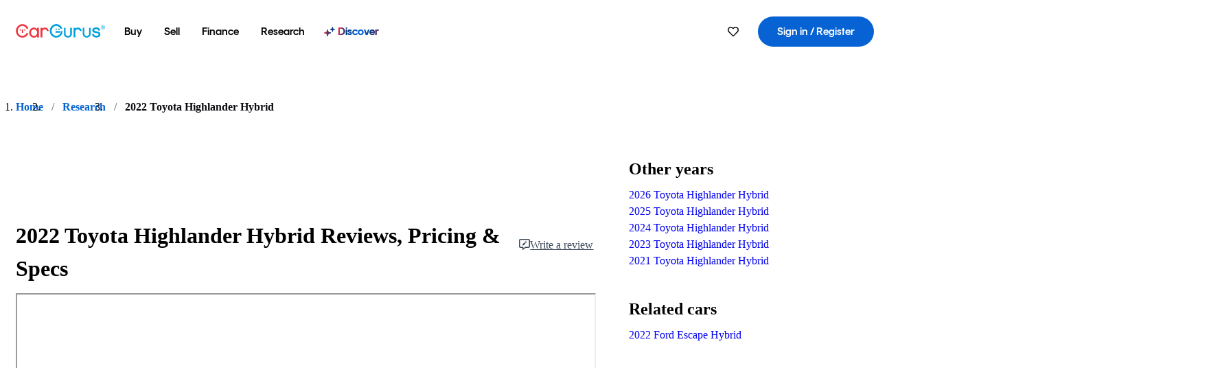

--- FILE ---
content_type: text/html;charset=utf-8
request_url: https://www.cargurus.com/research/2022-Toyota-Highlander-Hybrid-c31997
body_size: 77030
content:
<!DOCTYPE html><html dir="ltr" lang="en-US"><head><meta charSet="utf-8"/><meta name="viewport" content="width=device-width,initial-scale=1"/><link rel="preload" as="image" href="//images.ctfassets.net/c9t6u0qhbv9e/49N4eQbgHPUf2K8iCOsVf3/c0cad47b134df24d7b9845959fa367a6/DSC03898.jpg" fetchPriority="auto"/><link rel="preload" as="image" href="//images.ctfassets.net/c9t6u0qhbv9e/1Fc3qDiRuCsLql9tyHX43z/b5b135664fdad3ba00cea76f729bc874/DSC03883.jpg" fetchPriority="auto"/><link rel="preload" as="image" href="//images.ctfassets.net/c9t6u0qhbv9e/3oXZArez8nPrOvWSZy5Bu6/b29b0a6e3e901515dca55a49da9deccc/DSC03886.jpg" fetchPriority="auto"/><link rel="preload" as="image" href="//images.ctfassets.net/c9t6u0qhbv9e/3s2uCqroFFY14PDOxsn77v/490adc4cffb2b1b69eb34130909366ab/DSC03876.jpg" fetchPriority="auto"/><link rel="preload" as="image" href="//images.ctfassets.net/c9t6u0qhbv9e/2Y1xJlj8FZjYqftRbpAJqz/1a73cfc135a79eaaf3c9a607c30be79a/DSC03873.jpg" fetchPriority="auto"/><link rel="preload" as="image" href="//images.ctfassets.net/c9t6u0qhbv9e/6L1FnWDoWqNg5BLl7GUsXw/f2895555c78d2e8a831af9d6011bd030/DSC03893.jpg" fetchPriority="auto"/><link rel="preload" as="image" href="https://static.cargurus.com/images/site/2021/06/10/16/02/pic-12050681696852610147-1600x1200.png"/><script type="text/javascript" src="https://static.cargurus.com/bundles/js/snowplowInit.entry_602f33ab202372238033a501d0d0161d.js" async=""></script><title>2022 Toyota Highlander Hybrid: Prices, Reviews &amp; Pictures - CarGurus</title><meta property="og:title" content="2022 Toyota Highlander Hybrid: Prices, Reviews &amp; Pictures - CarGurus"/><meta name="description" content="See 6 user reviews, 1 photos and great deals for 2022 Toyota Highlander Hybrid. Rated 4.8 out of 5 stars. Get price quotes from local dealers."/><link rel="canonical" href="https://www.cargurus.com/research/2022-Toyota-Highlander-Hybrid-c31997"/><link rel="alternate" hrefLang="en" href="https://www.cargurus.com/research/2022-Toyota-Highlander-Hybrid-c31997"/><link rel="alternate" hrefLang="en-CA" href="https://www.cargurus.ca/research/2022-Toyota-Highlander-Hybrid-c31997"/><link rel="alternate" hrefLang="x-default" href="https://www.cargurus.com/research/2022-Toyota-Highlander-Hybrid-c31997"/><meta name="snowplow-page-context" data-page-type="research" data-page-sub-type="vehicle-hub"/><meta name="devInfo" data-build-id="site-research-ssr-157" data-deploymentloc="prod-ue1" data-sentry-integrated="true" data-sentry="https://8fe8f25f3dd44ca7b6809a40a817c04a@o47004.ingest.us.sentry.io/4508003510386688" data-mvt=""/><meta name="envInfo" data-application-url="https://www.cargurus.com" data-logged-in="false" data-email-hash="" data-cleaned-email-hash-md5="" data-cleaned-email-hash-sha1="" data-cleaned-email-hash-sha256="" data-service-name="site-research-ssr" data-device-os="DESKTOP" data-device-platform="0" data-experience="DESKTOP" data-mobile-app="false" data-mobile-app-version="" data-mobile-app-device-type="" data-mobile-app-device-version="" data-mobile-app-universal-link-indicator="false" data-mobile-app-camera-permission-denied="false" data-mobile-app-location-permission-denied="false" data-uuid="2rw5-3.16.67.77.1769122199806" data-hashed-uuid="65b59f529ec08861939939c503746390" data-sentry-environment="PROD" data-one-trust-domain-id="42af5acd-0ccd-4810-8100-e0d8c43545af" data-mvt-experiments="{&quot;ACCOUNT_HUB_ASTRO&quot;:&quot;DEFAULT&quot;,&quot;ACCOUNT_HUB_PROXY_MIGRATION&quot;:&quot;DEFAULT&quot;,&quot;APP_AA_TEST&quot;:&quot;DEFAULT&quot;,&quot;APP_SMART_BANNER&quot;:&quot;DEFAULT&quot;,&quot;APP_TYPEAHEAD_MEILI_VS_OPEN_2&quot;:&quot;DEFAULT&quot;,&quot;AWN_LOGO_UPDATE&quot;:&quot;DEFAULT&quot;,&quot;AWN_LOGO_UPDATE_BUILDER&quot;:&quot;DEFAULT&quot;,&quot;CAR_VALUES_SSR_PROXY_MIGRATION&quot;:&quot;DEFAULT&quot;,&quot;CFIN_HOLDOUT_2026_Q1&quot;:&quot;DEFAULT&quot;,&quot;CF_BHPH_EXPANSION_PQ_APP&quot;:&quot;DEFAULT&quot;,&quot;CF_BHPH_PHASE_1&quot;:&quot;DEFAULT&quot;,&quot;CF_RECOMMENDED_LISTINGS_DASHBOARD&quot;:&quot;DEFAULT&quot;,&quot;CF_RECOMMENDED_LISTINGS_VDP&quot;:&quot;DEFAULT&quot;,&quot;CF_REMIX&quot;:&quot;DEFAULT&quot;,&quot;CF_SAVE_PREFS_ON_CALCULATOR&quot;:&quot;DEFAULT&quot;,&quot;CGC_APP_DOWNLOAD_INTER&quot;:&quot;DEFAULT&quot;,&quot;CIA_DEMO_APRIL16&quot;:&quot;DEFAULT&quot;,&quot;DISC_CONTEXT&quot;:&quot;DEFAULT&quot;,&quot;DISC_DYNAMIC_SUGGESTIONS&quot;:&quot;DEFAULT&quot;,&quot;DISC_NEW_CAR&quot;:&quot;DEFAULT&quot;,&quot;DISC_PERSONALIZED_BEST_MATCH&quot;:&quot;DEFAULT&quot;,&quot;DRT_PROXY_MIGRATION&quot;:&quot;DEFAULT&quot;,&quot;EURO_STANDARD_AND_ULEZ_SRP&quot;:&quot;DEFAULT&quot;,&quot;FINANCE_LANDING_PAGE_BUILDER_REDESIGN_5&quot;:&quot;DEFAULT&quot;,&quot;FOR_YOU_FILTER_V2_RECS&quot;:&quot;DEFAULT&quot;,&quot;FOR_YOU_SUGGESTED_SEARCHES&quot;:&quot;DEFAULT&quot;,&quot;FOR_YOU_UPDATED_RECS&quot;:&quot;DEFAULT&quot;,&quot;HDYHAU_SURVICATE&quot;:&quot;DEFAULT&quot;,&quot;HEADER_NUCPO_SRP&quot;:&quot;DEFAULT&quot;,&quot;HOMEPAGE_DEALERSHIP_MODE&quot;:&quot;DEFAULT&quot;,&quot;HOMEPAGE_SSR_PROXY_MIGRATION&quot;:&quot;DEFAULT&quot;,&quot;HP_HERO_BRANDING_UPDATE&quot;:&quot;DEFAULT&quot;,&quot;HP_RETURNING_USER_REDESIGN&quot;:&quot;DEFAULT&quot;,&quot;HP_SMC_BENTO_DESTINATION&quot;:&quot;DEFAULT&quot;,&quot;INSURANCE_HUB_HEADER_ITEM&quot;:&quot;DEFAULT&quot;,&quot;INTL_ONECLICK_POSTLEAD&quot;:&quot;DEFAULT&quot;,&quot;ISMC_LANDING_PAGE_OPTIMIZATION&quot;:&quot;DEFAULT&quot;,&quot;LEAD_BUILDER_V2&quot;:&quot;DEFAULT&quot;,&quot;LEAD_FORM_INPUT_VALIDATION&quot;:&quot;DEFAULT&quot;,&quot;LP_NEW_USED_CPO&quot;:&quot;DEFAULT&quot;,&quot;MCAS_CREATE_ACCOUNT_GATE&quot;:&quot;DEFAULT&quot;,&quot;MINI_VDP_AD_TEST&quot;:&quot;DEFAULT&quot;,&quot;MVT_CLIENT_TEST_TYPE&quot;:&quot;DEFAULT&quot;,&quot;NO_SSR_PROXY_MIGRATION&quot;:&quot;DEFAULT&quot;,&quot;PL_REMIX_FP&quot;:&quot;DEFAULT&quot;,&quot;PRECISION_TILE&quot;:&quot;DEFAULT&quot;,&quot;PUBMATIC_S2S&quot;:&quot;DEFAULT&quot;,&quot;SEARCH_AS_FILTERS_TEST3&quot;:&quot;DEFAULT&quot;,&quot;SIP_SNOWPLOW_PRIMARY_PIPELINE_SWITCH&quot;:&quot;DEFAULT&quot;,&quot;SIP_SNOWPLOW_SECONDARY_PIPELINE&quot;:&quot;DEFAULT&quot;,&quot;SITE_GENERATIVE_SEARCH_PROXY_MIGRATION&quot;:&quot;DEFAULT&quot;,&quot;SITE_INTL_SELL_MY_CAR_PROXY_MIGRATION&quot;:&quot;DEFAULT&quot;,&quot;SITE_LANDING_PAGES_PROXY_MIGRATION&quot;:&quot;DEFAULT&quot;,&quot;SITE_RESEARCH_PROXY_MIGRATION&quot;:&quot;DEFAULT&quot;,&quot;SITE_RESEARCH_SSR_PROXY&quot;:&quot;DEFAULT&quot;,&quot;SMC_CHAT&quot;:&quot;DEFAULT&quot;,&quot;SMC_HIGHEST_OFFER_WINS&quot;:&quot;DEFAULT&quot;,&quot;SORT_TEST_HIF&quot;:&quot;DEFAULT&quot;,&quot;SORT_TEST_LTV1&quot;:&quot;DEFAULT&quot;,&quot;SPONSORED_DISCOVER_YOUR_PERFECT_CAR_MONTHLY&quot;:&quot;DEFAULT&quot;,&quot;SPONSORED_DISCOVER_YOUR_PERFECT_CAR_PALISADE&quot;:&quot;DEFAULT&quot;,&quot;SPONSORED_LISTINGS_OPT_TEST&quot;:&quot;DEFAULT&quot;,&quot;SRP_VDP_TSRP&quot;:&quot;DEFAULT&quot;,&quot;SRP_WITH_LS_SIMPLE&quot;:&quot;DEFAULT&quot;,&quot;VDP_ORCHESTRATION_VEHICLE_DETAILS_TEST&quot;:&quot;DEFAULT&quot;}" data-reporting-mvt="[]" data-blackout-texas="true" data-cwv-perf-enabled="false" data-cwv-data-url="https://cwv-data.api.cargurus.com/api/cwv-data-service/v1/web-vital" data-locale-id="en_US" data-locale-name="ENGLISH" data-locale-namespace="cgRoot.8719b8b4" data-display-language="English" data-js-locale-id="en-us" data-application-locale-id="en" data-language-tag="en-us" data-country-code="US"/><meta name="traceparent" content="00-249d602ba6fcf44c3ae6f2810473811d-da9cf7c89b1ce322-01"/><link rel="icon" sizes="16x16 32x32 48x48" href="https://static-assets.cargurus.com/images/site-cars/gfx/icons/Favicon-48x48_6373b09fac75791af2d247f93a097ee77d0e0b7bc08686894ed4f5ef19985ad7.png"/><link rel="icon" sizes="192x192" href="https://static-assets.cargurus.com/images/site-cars/gfx/icons/Favicon-192x192_b1eab52dd34d994d5f426decf98f7bb5dae7f24fb327e71644c8ef24641a3c77.png"/><link rel="preload" as="font" type="font/woff2" crossorigin="anonymous" href="https://static.cargurus.com/css/external/googlefonts/lato/v14/lato-v14-latin-regular.woff2"/><link rel="preload" as="font" type="font/woff2" crossorigin="anonymous" href="https://static.cargurus.com/css/external/googlefonts/lato/v14/lato-v14-latin-700.woff2"/><link rel="preconnect" href="https://www.googletagmanager.com"/><link rel="dns-prefetch" href="https://www.google-analytics.com"/><meta name="theme-color" content="#337ab7"/><meta name="referrer" content="origin-when-cross-origin"/><link rel="modulepreload" href="https://static-assets.cargurus.com/bundles/site-research-ssr/assets/manifest-d6039dd9.js"/><link rel="modulepreload" href="https://static-assets.cargurus.com/bundles/site-research-ssr/assets/entry.client-C4tMfcXo.js"/><link rel="modulepreload" href="https://static-assets.cargurus.com/bundles/site-research-ssr/assets/components-I29qlpHA.js"/><link rel="modulepreload" href="https://static-assets.cargurus.com/bundles/site-research-ssr/assets/client-D0C6PW1P.js"/><link rel="modulepreload" href="https://static-assets.cargurus.com/bundles/site-research-ssr/assets/index-DBJ3LV0D.js"/><link rel="modulepreload" href="https://static-assets.cargurus.com/bundles/site-research-ssr/assets/clsx-DqnhMk_A.js"/><link rel="modulepreload" href="https://static-assets.cargurus.com/bundles/site-research-ssr/assets/index-CeTH_cYz.js"/><link rel="modulepreload" href="https://static-assets.cargurus.com/bundles/site-research-ssr/assets/index-EEVf4Y6X.js"/><link rel="modulepreload" href="https://static-assets.cargurus.com/bundles/site-research-ssr/assets/index.es-rFgtHbOR.js"/><link rel="modulepreload" href="https://static-assets.cargurus.com/bundles/site-research-ssr/assets/index-Z_25GMBA.js"/><link rel="modulepreload" href="https://static-assets.cargurus.com/bundles/site-research-ssr/assets/index-DMAn6snE.js"/><link rel="modulepreload" href="https://static-assets.cargurus.com/bundles/site-research-ssr/assets/index-BfD8ZUhU.js"/><link rel="modulepreload" href="https://static-assets.cargurus.com/bundles/site-research-ssr/assets/AppError-oM78FSSh.js"/><link rel="modulepreload" href="https://static-assets.cargurus.com/bundles/site-research-ssr/assets/routes-DpcRkkxk.js"/><link rel="modulepreload" href="https://static-assets.cargurus.com/bundles/site-research-ssr/assets/BreadcrumbItem-ansAOcfM.js"/><link rel="modulepreload" href="https://static-assets.cargurus.com/bundles/site-research-ssr/assets/faChevronDown-BoiBoAnA.js"/><link rel="modulepreload" href="https://static-assets.cargurus.com/bundles/site-research-ssr/assets/index-8GZfKdd6.js"/><link rel="modulepreload" href="https://static-assets.cargurus.com/bundles/site-research-ssr/assets/index-B1PHkKCA.js"/><link rel="modulepreload" href="https://static-assets.cargurus.com/bundles/site-research-ssr/assets/index-BijH-3fV.js"/><link rel="modulepreload" href="https://static-assets.cargurus.com/bundles/site-research-ssr/assets/root-BHNkjckj.js"/><link rel="modulepreload" href="https://static-assets.cargurus.com/bundles/site-research-ssr/assets/createBreadcrumbHandle-DorRAIo8.js"/><link rel="modulepreload" href="https://static-assets.cargurus.com/bundles/site-research-ssr/assets/route-zMrX1o_9.js"/><link rel="modulepreload" href="https://static-assets.cargurus.com/bundles/site-research-ssr/assets/topics-BOg0ybSj.js"/><link rel="modulepreload" href="https://static-assets.cargurus.com/bundles/site-research-ssr/assets/index-CFcl8FtG.js"/><link rel="modulepreload" href="https://static-assets.cargurus.com/bundles/site-research-ssr/assets/index-DXlccoPe.js"/><link rel="modulepreload" href="https://static-assets.cargurus.com/bundles/site-research-ssr/assets/ErrorBoundary--hmnwb9w.js"/><link rel="modulepreload" href="https://static-assets.cargurus.com/bundles/site-research-ssr/assets/getBreadcrumbsSchema-D8W_LpXe.js"/><link rel="modulepreload" href="https://static-assets.cargurus.com/bundles/site-research-ssr/assets/trackUsage-DvXkrlC8.js"/><link rel="modulepreload" href="https://static-assets.cargurus.com/bundles/site-research-ssr/assets/route-CwO1nSzU.js"/><script type="application/ld+json">{"@context":"https://schema.org","@type":"BreadcrumbList","itemListElement":[{"@type":"ListItem","position":1,"item":{"@id":"https://www.cargurus.com","name":"Home"}},{"@type":"ListItem","position":2,"item":{"@id":"https://www.cargurus.com/research","name":"Research"}},{"@type":"ListItem","position":3,"item":{"@id":"https://www.cargurus.com/research/2022-Toyota-Highlander-Hybrid-c31997","name":"2022 Toyota Highlander Hybrid"}}]}</script><script type="application/ld+json">{"@context":"https://schema.org","@type":"Vehicle","model":"Highlander Hybrid","name":"2022 Toyota Highlander Hybrid","mpn":"2022 Toyota Highlander Hybrid","sku":"c31997","brand":{"@context":"https://schema.org","@type":"Brand","name":"Toyota"},"vehicleModelDate":2022,"review":[{"@context":"https://schema.org","@type":"UserReview","author":{"@context":"https://schema.org","@type":"Person","name":"Randy A"},"reviewBody":"Whats not to love about a full size SUV that you can get 35+ mpg out of? The ride is smoooooth and comfortable too!\r\nIf you can find one, snag it!","reviewRating":{"@context":"https://schema.org","@type":"Rating","ratingValue":5,"bestRating":5,"worstRating":0}},{"@context":"https://schema.org","@type":"UserReview","author":{"@context":"https://schema.org","@type":"Person","name":"Anonymous"},"reviewBody":"I had a 2012 Highlander Hybrid XLE….loved it!! Toyota and Lexus Hybrid models until a return to the re-design of this year’s beauty. I got the Highlander Hybrid  Platinum. Great ride, fantastic  gas mileage. Top quality interior, nothing cheap about the quality.","reviewRating":{"@context":"https://schema.org","@type":"Rating","ratingValue":5,"bestRating":5,"worstRating":0}},{"@context":"https://schema.org","@type":"UserReview","author":{"@context":"https://schema.org","@type":"Person","name":"Barbara L S"},"reviewBody":"Comfortable,  good responsive feel on the road, feature rich, great gas mileage.  Moderate storage capacity for its size in comparison to a Jeep Grand Cherokee.  Not a good choice for towing above  2500 lbs.","reviewRating":{"@context":"https://schema.org","@type":"Rating","ratingValue":4,"bestRating":5,"worstRating":0}},{"@context":"https://schema.org","@type":"UserReview","author":{"@context":"https://schema.org","@type":"Person","name":"Anonymous"},"reviewBody":"I love hybrid cars and this one is no exception..","reviewRating":{"@context":"https://schema.org","@type":"Rating","ratingValue":5,"bestRating":5,"worstRating":0}},{"@context":"https://schema.org","@type":"UserReview","author":{"@context":"https://schema.org","@type":"Person","name":"Kifle Z"},"reviewBody":"Honda. The best car that money can buy in America","reviewRating":{"@context":"https://schema.org","@type":"Rating","ratingValue":5,"bestRating":5,"worstRating":0}},{"@context":"https://schema.org","@type":"UserReview","author":{"@context":"https://schema.org","@type":"Person","name":"Anonymous"},"reviewBody":"Great vehicle!  Absolutely love it! Great fuel economy with the hybrid!","reviewRating":{"@context":"https://schema.org","@type":"Rating","ratingValue":5,"bestRating":5,"worstRating":0}},{"@context":"https://schema.org","@type":"CriticReview","author":{"@context":"https://schema.org","@type":"Person","name":"Mark Takahashi","url":"//images.ctfassets.net/c9t6u0qhbv9e/5mcQ4hzFo0VtIC3aZ1WxmW/ec9bb26b568815710ab34ea9ec3c3d03/Mark_Takahashi.jpg"},"datePublished":"2022-10-19T17:57:17.551+00:00","dateModified":"2023-02-02T17:50:49.760+00:00","reviewBody":"The Toyota Highlander Hybrid isn't particularly attractive, sporty, or luxurious. Compared to the performance and refinement of the best three-row SUVs, it's middling at best. The best selling points are its excellent fuel economy and accessible pricing, and in this manner, its nearly unequaled. Look and feel 5/10: As is the case with other Toyota SUVs, the Highlander Hybrid takes some styling cues from the company's Tacoma pickup truck, particularly in its trapezoidal grille and upright fascia. It lends the Highlander a rugged appearance that is popular among three-row midsized SUVs. From the side, however, the design introduces some softness with a character line that swoops from the bottom of the doors over the rear wheel arch. It's an odd flourish that's also found on the Toyota Supra and Sienna, adding some unnecessary visual weight and making the Highlander look a bit bloated in the hips. The rear of the vehicle is more traditional and features an echo of the trapezoidal grille in the liftgate. Altogether, these disparate elements form a body that feels disjointed when compared to more cohesive designs found on the Kia Telluride, Jeep Grand Cherokee, or Honda Pilot.  The 2022 Highlander interior is also unconventional but much less jarring. The asymmetrical dash is interrupted by a metallic styling element that spans the passenger side and envelopes the infotainment pod in the center. It breaks up any potential monotony while also creating a helpful tray for storage. The infotainment touchscreen is mounted high atop the dash, keeping it in the driver's sightline and reducing distraction when using it.  Our Highlander Hybrid Bronze Edition test vehicle (as shown in our review video above; photos depict a Platinum trim level) is new for 2022 and features an odd choice of light grey fabric seat upholstery. It features an incomplete motif of triangles, suggesting a quilted or diamond-stitched pattern that seems more appropriate on a paper towel than in a car. The color also tends to attract dirt and stains, which could be a durability concern for a growing family. The fabric is surrounded by a Toyota's Softex synthetic leather substitute that looks and feels more like vinyl, which is disappointing when compared to more convincing alternatives. Other Highlander trims don't feature that fabric pattern and are more conventional, but the Softex remains in the supporting Hybrid XLE trim. In order to get genuine leather, you'll have to upgrade to the top Highlander Limited and Highlander Platinum trims—or make the leap to a Lexus. The rear seating area has more hard plastics than up front, but that's typical of most family SUVs in order to improve durability. The third row suffers with even more plastic, evidenced by an unyielding armrest that is uncomfortable for even a few seconds. Styling is subjective, of course, but we've yet to hear praise for the Highlander Hybrid's appearance. Materials quality is more objective and it trails other SUVs in this class, but not to the point that we'd consider it a deal-breaker. Then again, when you consider the Highlander is one of the few hybrids left in its class, Toyota does seem to have a captive audience.  Performance 5/10: Powering the Toyota Highlander Hybrid is a 2.5-liter four-cylinder hybrid engine that produce 243 horsepower. It's paired with a continuously variable transmission (CVT) and employs standard front-wheel drive (FWD). Shoppers can add all-wheel-drive (AWD) in the form of a supplemental electric motor that powers the rear axle upon initial acceleration or when additional traction is needed. Toyota estimates it will reach 60 mph in just over 8 seconds, which is only marginally slower than gasoline-only SUVs in this class. When accelerating from a standstill, the electric motors in the Highlander’s hybrid powertrain get the crossover moving for the first few feet with a quick but tepid response. At that point, the gasoline engine hums to life, supplying more adequate power to keep speed building. Under light or moderate pressure on the accelerator, the engine hum is fairly subtle. When prodded for more power, that hum becomes an uninspired drone since the CVT doesn't interrupt the power to shift gears. It's especially off-putting when ascending a hill, sounding more like a labored groan. Braking is much more traditional, at least on the surface. The brake pedal is appropriately soft for a family vehicle and there's no discernible transition from regenerative braking to physical brakes. when lifting off the throttle, brake regeneration switches the electric motors into generators that use the Higlander's momentum to recharge the hybrid batteries. The ride quality is soft and the suspension does an admirable job of smoothing over bumps in the road. Thankfully, it's not overly soft, allowing the Highlander to corner with adequate confidence. It's certainly not sporty, but then again, handling performance isn't a priority for a large family vehicle like this, comfort is. Helping matters is a cabin that remains mostly free of wind and road noise on the highway. As a result, the Highlander Hybrid is one of the quieter midsize SUVs, so long as you're not asking much of the engine.  Form and function 6/10: The Highlander's front seats are well cushioned for comfort and there are plenty of adjustments to suit tall and short drivers alike. We really have only one minor complaint in regard the the driving position and it's the driver's door armrest that's just out of reach. It leaves us with an awkward lean to use it or resigned to having our elbow unsupported. On the plus side, there's plenty of storage for your personal effects. You have a deep tray just under the infotainment screen with a cord keeper and rubberized pad to keep your phone secured. There's also another tray that's also suitable for phones underneath, a small shelf in front of the passenger, and a large center armrest bin. Combined with large door pockets, you should have no problem keeping things in their place on a road trip. The second-row seats are positively spacious and able to accommodate six footers with ease thanks to the abundance of head- and legroom. The captains chairs also slide and recline to give you more versatility and comfort. A second-row bench is a no-cost option and increases passenger capacity to eight. Adding to the experience are built-in window shades, two USB charge ports and a household power outlet. Access to the third row is provided by either the wide pass-through between the seats or by sliding and folding the seats forward. Many shoppers will consider the Highlander when their families have outgrown the smaller Toyota RAV4. Keep in mind, the third-row seat is decidedly less accommodating than the second-row seat, and it is intended for occasional use by children. Smaller adults could fit back there in a pinch, but the lack of headroom and legroom would dictate short trips only. There's also no thigh support as the seat cushions are mounted very low to the floor, making you feel as though you're squatting rather than sitting.  Behind the third row, you have 16 cubic feet of cargo space, which is small for the class. Folding the seatbacks is easy and quick with a single latch on each side and expands the space to 48.4 cubic feet, which is large compared to other three-row SUVs. At it's maximum with the second row stowed gets you 84.3 cubic feet, which is about average.  Tech \u0026 Equipment 5/10: In terms of technology features, the Highlander Hybrid meets, but doesn't exceed expectations. An 8-inch infotainment touchscreen is standard, but a bit small for the space it occupies. A 12.3-inch touchscreen is available, but only for the top two trims. That larger display also has a glossy surface that tends to reflect the front passenger seat and can obscure the screen in harsh lighting conditions. The infotainment system is quick to respond and menus are logically organized. Operation is further helped by several physical shortcut buttons for commonly used features as well as a separate row of buttons and knobs for climate control.  Apple CarPlay, Android Auto, and Amazon Alexa integration are included on all trims, and XLE trims and above come with a wireless charging pad. Also standard are limited trial periods for satellite radio, a Wi-Fi hotspot, and remote vehicle monitoring and control. Navigation and an 11-speaker JBL premium audio system are standard on the Limited and Platinum trims and available as an options on supporting models.  Safety 7/10: In crash tests conducted by the National Highway Traffic Safety Administration (NHTSA), the Highlander Hybrid achieved an overall five out of five score, with four stars for frontal collision and rollover protection. The Insurance Institute for Highway Safety (IIHS) named the standard Highlander a Top Safety Pick+, it's highest honor as it received the highest score of \"Good\" across the board. Standard safety features include adaptive cruise control, automatic emergency braking, lane-keep assist, a blind-spot monitor, traffic-sign recognition, and automatic high beams. A surround view camera system and adaptive headlights are only offered in the top Platunum trim. In our experience with the Highlander Hybrid, these systems generally work as advertised but could use some fine-tuning. The adaptive cruise control tends to wait too long to slow, resulting in some rather abrupt stops. The lane-keep assist also creates a bit too much resistance in the steering wheel, forcing the driver to occasionally wrestle against it. The lane-departure warning is also prone to some false alarms, but that can be somewhat alleviated by digging through the driver menus to reduce the sensitivity.  Cost-effectiveness 8/10: Prices for the 2022 Toyota Highlander Hybrid start at $40,090 (including $1,335 for destination charges) for the base LE trim level and crests at an MSRP of $50,845 for the top Hybrid Platinum trim. Adding AWD tacks on another $1,175. Compared to the gasoline-only Highlander, the Hybrid costs between $700 and $1,500 more. The FWD Hybrid is estimated to return 36 mpg in combined city/highway driving while the regular Highlander is rated at only 23 mpg. With an average of 15,000 miles driven annually with gas at $4.00 per gallon, you could recoup the Hybrid's price premium in less than nine months and continue to save over $900 per year afterwards. With this in mind, along with the knowledge that both Highlanders drive similarly, the decision is clearly in favor of the Hybrid. WIthin the lineup, the XLE trim hits the sweet spot for shoppers on a budget. If your tastes lean more toward luxury and you budget is more generous, the Limited trim adds genuine leather and several other niceties to justify its price. As far as the competition goes, there really aren't many direct rivals. The Ford Explorer Hybrid is estimated to return only 25 mpg and it's available only in the top two trims that start around $53,000. The Kia Sorento Hybrid is far more affordable, with a starting price in the $35,000 neighborhood, but it's quite a bit smaller and better suited to smaller families. Getting away from SUVs, the Chrysler Pacifica plug-in hybrid starts under $50,000, delivers 32 miles of EV-only propulsion and is estimated to return 30 mpg in hybrid mode. It's great choice for larger families that are not averse to minivans. The Toyota Highlander Hybrid may not be the most attractive or particularly fun to drive among three-row midsized SUVs, but it finds its beauty in efficiency. From a purely pragmatic point of view, it's the most sensible and indeed, the only fuel sipper in its class.","reviewRating":[{"@context":"https://schema.org","@type":"Rating","ratingValue":5,"bestRating":10,"worstRating":0,"reviewAspect":"Look and feel"},{"@context":"https://schema.org","@type":"Rating","ratingValue":5,"bestRating":10,"worstRating":0,"reviewAspect":"Performance"},{"@context":"https://schema.org","@type":"Rating","ratingValue":6,"bestRating":10,"worstRating":0,"reviewAspect":"Form and function"},{"@context":"https://schema.org","@type":"Rating","ratingValue":5,"bestRating":10,"worstRating":0,"reviewAspect":"Tech \u0026 Equipment"},{"@context":"https://schema.org","@type":"Rating","ratingValue":7,"bestRating":10,"worstRating":0,"reviewAspect":"Safety"},{"@context":"https://schema.org","@type":"Rating","ratingValue":8,"bestRating":10,"worstRating":0,"reviewAspect":"Cost-effectiveness"},{"@context":"https://schema.org","@type":"Rating","ratingValue":6,"bestRating":10,"worstRating":0,"reviewAspect":"Overall Score"}]}],"aggregateRating":{"@context":"https://schema.org","@type":"AggregateRating","ratingCount":6,"ratingValue":4.83,"reviewCount":6},"image":"//images.ctfassets.net/c9t6u0qhbv9e/5aE69PI66GSMjYROOqb0qG/6add928e4a9a43523a3ea498a42ae7ca/DSC03863.jpg"}</script><link rel="stylesheet" href="https://static-assets.cargurus.com/bundles/site-research-ssr/assets/client-Cz_HGqst.css"/><link rel="stylesheet" href="https://static-assets.cargurus.com/bundles/site-research-ssr/assets/clsx-DwY3xurk.css"/><link rel="stylesheet" href="https://static-assets.cargurus.com/bundles/site-research-ssr/assets/root-CH98Xrxy.css"/><link rel="stylesheet" href="https://static-assets.cargurus.com/bundles/site-research-ssr/assets/index-CGc7UkPS.css"/><link rel="stylesheet" href="https://static-assets.cargurus.com/bundles/site-research-ssr/assets/index-67L8YpHh.css"/><link rel="stylesheet" href="https://static-assets.cargurus.com/bundles/site-research-ssr/assets/faChevronDown-CWDTi_II.css"/><link rel="stylesheet" href="https://static-assets.cargurus.com/bundles/site-research-ssr/assets/index-Dgkhd06y.css"/><link rel="stylesheet" href="https://static-assets.cargurus.com/bundles/site-research-ssr/assets/AppError-QIIAiUup.css"/><link rel="stylesheet" href="https://static-assets.cargurus.com/bundles/site-research-ssr/assets/index-CPCKOted.css"/><link rel="stylesheet" href="https://static-assets.cargurus.com/bundles/site-research-ssr/assets/BreadcrumbItem-C94gWOM9.css"/><link rel="stylesheet" href="https://static-assets.cargurus.com/bundles/site-research-ssr/assets/route-B8rOM8fw.css"/><link rel="stylesheet" href="https://static-assets.cargurus.com/bundles/site-research-ssr/assets/index-DcgWaNg3.css"/><style type="text/css">@import url(https://static.cargurus.com/bundles/css/app_shell.entry.cdd929b04c5c65b28b7db0a86f7b6e63.css);
@import url(https://static.cargurus.com/bundles/css/cg_theme_base.entry.a2fb1e5287790b8d84fc892c2fe64d45.css) layer(reset);
@import url(https://static.cargurus.com/bundles/css/subscribeBlade.entry.ad312acc96330ed2f6f5195b069282b5.css);</style><script>
      window.disable_tracking = false;
      window.disable_ad_personalization = false;
  </script><script>
    googleTagDataLayer = [];
  </script></head><body><div id="bonnetMain"><div style="display:contents" role="contentinfo">
    <button id="skipToContent" class="skipLink">
        <span class="skipLinkContent">Skip to content</span>
    </button>


    
        <div class="headerNavSuperWrap">
   

    <nav class="headerNav withSandNav" id="headerNav" role="navigation" data-cg-it="app-shell-header">
        <div class="navWrapper  headerFooterRedesign">
            <a class="navLogo" href="https://www.cargurus.com/" data-cg-st="header-logo">
    <svg xmlns="http://www.w3.org/2000/svg" viewBox="0 0 291 46" class="cargurusLogo"><title>CarGurus Logo Homepage Link</title><g class="car" fill="#ef3742"><path d="M34.68 30.646c-2.463 5.439-7.44 8.672-13.239 8.672-8.313 0-15.035-7.286-15.035-16.266S13.179 6.785 21.441 6.785c6.004 0 10.827 3.181 13.239 8.672l.103.257h6.26l-.205-.616C38.066 6.374 30.626.987 21.441.987 9.844.987.454 10.839.454 23s9.39 22.065 20.987 22.065c9.082 0 16.523-5.439 19.396-14.162l.205-.616h-6.209l-.153.359zm24.784 8.826c-5.439 0-9.852-4.823-9.852-10.776 0-6.055 4.413-10.93 9.852-10.93s10.006 5.029 10.006 10.93c-.051 5.85-4.618 10.776-10.006 10.776m10.16-22.578a13.35 13.35 0 0 0-10.16-4.875c-8.877 0-15.856 7.286-15.856 16.626 0 9.288 6.979 16.574 15.856 16.574a13.297 13.297 0 0 0 10.16-4.926v4.156h5.798v-31.66h-5.798v4.105zm25.451-4.875a11.691 11.691 0 0 0-8.467 3.489v-2.72H80.81v31.66h6.004V25.206c0-4.413 3.181-7.594 7.594-7.594 3.746 0 6.312 2.206 6.927 5.901v.103l5.952-.051v-.154c-.82-6.979-5.438-11.392-12.212-11.392"/><path d="M20.107 18.228h3.9v11.443h-3.9V18.228z"/><circle cx="29.292" cy="19.973" r="2.258"/><circle cx="14.77" cy="19.973" r="2.258"/></g><g class="guru" fill="#00a0dd"><path d="M231.262 44.928c-7.532 0-12.999-5.467-12.999-12.999V13.131h5.267v18.797c0 4.686 3.108 7.835 7.732 7.835 4.594 0 7.68-3.149 7.68-7.835V13.131h5.319v18.797c-.001 7.534-5.468 13-12.999 13zm-61.269 0c-7.532 0-12.999-5.467-12.999-12.999V13.131h5.267v18.797c0 4.686 3.108 7.835 7.732 7.835 4.594 0 7.68-3.149 7.68-7.835V13.131h5.319v18.797c0 7.534-5.467 13-12.999 13zm92.98-20.543c-6.26-.975-7.389-1.796-7.389-3.489 0-2.155 2.874-3.848 6.517-3.848 3.797 0 6.312 1.693 6.927 4.567l.103.359h6.055l-.051-.513c-.667-6.158-5.644-10.006-12.982-10.006-8.621 0-12.52 4.977-12.52 9.596 0 6.106 4.721 8.005 12.367 9.082 7.389.975 7.954 2.463 7.954 4.31 0 2.258-2.463 4.567-7.235 4.567-4.362 0-7.543-2.104-8.159-5.439l-.051-.359h-6.004l.051.513c.872 6.619 6.414 10.93 14.162 10.93 7.8 0 13.034-4.208 13.034-10.468.049-7.185-5.492-8.673-12.779-9.802m-132.953-.718v5.285h13.188l.154-.257c.38-.817.656-1.679.821-2.566.168-.812.271-1.635.308-2.463H130.02z"/><path d="M146.851 23.667c-.308 8.826-6.671 15.497-14.727 15.497-8.415 0-15.291-7.286-15.291-16.164 0-8.929 6.876-16.215 15.291-16.215 5.696 0 10.571 3.233 13.085 8.672l.103.257h6.414l-.205-.616C148.494 6.375 140.899.782 132.125.782c-11.751 0-21.295 9.955-21.295 22.167s9.544 22.167 21.295 22.167a19.909 19.909 0 0 0 14.265-5.952 21.58 21.58 0 0 0 6.158-15.497h-5.697zM202.679 12.019a11.691 11.691 0 0 0-8.467 3.489v-2.72h-5.798v31.66h6.004V25.206c0-4.413 3.181-7.594 7.594-7.594 3.746 0 6.312 2.206 6.927 5.901v.103l5.952-.051v-.154c-.82-6.979-5.438-11.392-12.212-11.392M285.705 12.276a1.89 1.89 0 0 0-.192-.287 1.047 1.047 0 0 0-.242-.213 2.24 2.24 0 0 0 1.303-.737c.294-.373.447-.837.434-1.312a1.781 1.781 0 0 0-.676-1.513 3.47 3.47 0 0 0-2.095-.513h-2.353v7.312h1.279v-2.9h.648a.673.673 0 0 1 .316.057c.07.041.13.097.176.164l1.656 2.475a.422.422 0 0 0 .393.205h1.221l-1.869-2.736v-.002zm-1.598-1.099h-.943V8.685h1.074c.242-.005.483.02.718.073.17.038.33.113.467.221.119.099.208.23.257.377.055.172.081.352.078.533a1.22 1.22 0 0 1-.369.955 1.904 1.904 0 0 1-1.282.333z"/><circle cx="131.867" cy="17.663" r="2.36"/><circle cx="140.847" cy="17.663" r="2.36"/><path d="M284.457 17.445a6.088 6.088 0 1 1 6.089-6.089 6.094 6.094 0 0 1-6.089 6.089zm0-11.19a5.102 5.102 0 1 0 5.104 5.101 5.106 5.106 0 0 0-5.104-5.101z"/></g></svg>
            </a>

        <ul class="navMainLinks sandNavMenu headerFooterRedesign" role="menubar" data-hover-delay="300" data-sand-menu-bar data-cg-it="main-nav">

    <li class="links" role="none">



    <button id="wai_snm_cnl_buy" aria-haspopup="true" aria-expanded="false" class="sandMenuBarBtn menuToggle" role="menuitem" data-first-char="b" data-is-link data-href="/Cars/forsale" tabindex="0">
<span data-sand-menu-bar-text>Buy</span>    </button>

      <div class="dropdownBody " role="menu" aria-labelledby="wai_snm_cnl_buy" data-sand-submenu>
          <div class="dropdownBodyContent">


    <div class="dropdownSubMenu">
        <ul class="dropdownSubMenuList" role="menu">

    <li class="" role="none">
                    <a
href="/Cars/forsale" class="sandSubMenuLink " role="menuitem" data-first-char="u" tabindex="-1"    >
                      
<span data-sand-menu-bar-text>Used cars</span></a>
    </li>

    <li class="" role="none">
                    <a
href="/Cars/new/" class="sandSubMenuLink " role="menuitem" data-first-char="n" tabindex="-1"    >
                      
<span data-sand-menu-bar-text>New cars</span></a>
    </li>

    <li class="" role="none">
                    <a
href="/Cars/certified_pre_owned" class="sandSubMenuLink " role="menuitem" data-first-char="c" tabindex="-1"    >
                      
<span data-sand-menu-bar-text>Certified pre-owned</span></a>
    </li>
        </ul>
    </div>


    <div class="dropdownSubMenu">
        <ul class="dropdownSubMenuList" role="menu">

    <li class="" role="none">
                    <a
href="/shop/start-your-purchase-online" class="sandSubMenuLink " role="menuitem" data-first-char="s" tabindex="-1"    >
                      
<span data-sand-menu-bar-text>Start your purchase online</span></a>
    </li>

    <li class="" role="none">
                    <a
href="/shop/dealerships-near-me" class="sandSubMenuLink " role="menuitem" data-first-char="d" tabindex="-1"    >
                      
<span data-sand-menu-bar-text>Dealerships near me</span></a>
    </li>
        </ul>
    </div>
          </div>
      </div>
    </li>

    <li class="links" role="none">



    <button id="wai_snm_cnl_sell" aria-haspopup="true" aria-expanded="false" class="sandMenuBarBtn menuToggle" role="menuitem" data-first-char="s" data-is-link data-href="/sell-car/?pid=SellMyCarDesktopHeader" tabindex="-1">
<span data-sand-menu-bar-text>Sell</span>    </button>

      <div class="dropdownBody " role="menu" aria-labelledby="wai_snm_cnl_sell" data-sand-submenu>
          <div class="dropdownBodyContent">
                      <div class="sandSpacer" data-content="Buy" role="none" aria-hidden="true"></div>


    <div class="dropdownSubMenu">
        <ul class="dropdownSubMenuList" role="menu">

    <li class="" role="none">
                    <a
href="/sell-car/?pid=SellMyCarDesktopHeader" class="sandSubMenuLink " role="menuitem" data-first-char="s" tabindex="-1"    >
                      
<span data-sand-menu-bar-text>Sell my car</span></a>
    </li>


    <li class="" role="none">
                    <a
href="/research/car-valuation" class="sandSubMenuLink " role="menuitem" data-first-char="c" tabindex="-1"    >
                      
<span data-sand-menu-bar-text>Car values</span></a>
    </li>

    <li class="" role="none">
                    <a
href="/sell-car/#faq-section" class="sandSubMenuLink " role="menuitem" data-first-char="s" tabindex="-1"    >
                      
<span data-sand-menu-bar-text>Sell my car FAQs</span></a>
    </li>
        </ul>
    </div>
          </div>
      </div>
    </li>

    <li class="links" role="none">



    <button id="wai_snm_cnl_finance" aria-haspopup="true" aria-expanded="false" class="sandMenuBarBtn menuToggle" role="menuitem" data-first-char="f" data-is-link data-href="/Cars/finance" tabindex="-1">
<span data-sand-menu-bar-text>Finance</span>    </button>

      <div class="dropdownBody " role="menu" aria-labelledby="wai_snm_cnl_finance" data-sand-submenu>
          <div class="dropdownBodyContent">
                      <div class="sandSpacer" data-content="Buy" role="none" aria-hidden="true"></div>
                      <div class="sandSpacer" data-content="Sell" role="none" aria-hidden="true"></div>


    <div class="dropdownSubMenu">
        <ul class="dropdownSubMenuList" role="menu">

    <li class="" role="none">
                    <a
href="/Cars/finance" class="sandSubMenuLink " role="menuitem" data-first-char="p" tabindex="-1"    >
                      
<span data-sand-menu-bar-text>Prequalify for financing</span></a>
    </li>

    <li class="" role="none">
                    <a
href="/Cars/finance#educationalVideoPortal" class="sandSubMenuLink " role="menuitem" data-first-char="h" tabindex="-1"    >
                      
<span data-sand-menu-bar-text>How does it work?</span></a>
    </li>

    <li class="" role="none">
                    <a
href="/Cars/finance#financing-faq-contact" class="sandSubMenuLink " role="menuitem" data-first-char="f" tabindex="-1"    >
                      
<span data-sand-menu-bar-text>Financing FAQs</span></a>
    </li>
        </ul>
    </div>
          </div>
      </div>
    </li>

    <li class="links" role="none">



    <button id="wai_snm_cnl_research" aria-haspopup="true" aria-expanded="false" class="sandMenuBarBtn menuToggle" role="menuitem" data-first-char="r" data-is-link data-href="/research" tabindex="-1">
<span data-sand-menu-bar-text>Research</span>    </button>

      <div class="dropdownBody " role="menu" aria-labelledby="wai_snm_cnl_research" data-sand-submenu>
          <div class="dropdownBodyContent">
                      <div class="sandSpacer" data-content="Buy" role="none" aria-hidden="true"></div>
                      <div class="sandSpacer" data-content="Sell" role="none" aria-hidden="true"></div>
                      <div class="sandSpacer" data-content="Finance" role="none" aria-hidden="true"></div>


    <div class="dropdownSubMenu">
        <ul class="dropdownSubMenuList" role="menu">

    <li class="" role="none">
                    <a
href="/research" class="sandSubMenuLink " role="menuitem" data-first-char="t" tabindex="-1"    >
                      
<span data-sand-menu-bar-text>Test drive reviews</span></a>
    </li>

    <li class="" role="none">
                    <a
href="/research/price-trends" class="sandSubMenuLink " role="menuitem" data-first-char="p" tabindex="-1"    >
                      
<span data-sand-menu-bar-text>Price trends</span></a>
    </li>

    <li class="" role="none">
                    <a
href="/research/articles" class="sandSubMenuLink " role="menuitem" data-first-char="t" tabindex="-1"    >
                      
<span data-sand-menu-bar-text>Tips & advice</span></a>
    </li>
        </ul>
    </div>


    <div class="dropdownSubMenu">
        <ul class="dropdownSubMenuList" role="menu">

    <li class="" role="none">
                    <a
href="/shop/electric-cars" class="sandSubMenuLink " role="menuitem" data-first-char="e" tabindex="-1"    >
                      
<span data-sand-menu-bar-text>Electric cars</span></a>
    </li>

    <li class="" role="none">
                    <a
href="/research/compare" class="sandSubMenuLink " role="menuitem" data-first-char="c" tabindex="-1"    >
                      
<span data-sand-menu-bar-text>Compare cars</span></a>
    </li>
        </ul>
    </div>
          </div>
      </div>
    </li>

    <li class="links" role="none">
                <div class="discoverWrapper">
                        <a
href="/discover" class="sandMenuLink discoverMenuLink" role="menuitem" data-first-char="d" tabindex="-1"    >
                      
                        <svg width="16" height="14" viewBox="0 0 16 14" fill="none" xmlns="http://www.w3.org/2000/svg" class="discoverIcon">
                          <path fill-rule="evenodd" clip-rule="evenodd" d="M5.08644 3.76318C5.42567 3.76318 5.71977 3.99791 5.79498 4.3287L6.19703 6.09677C6.38297 6.91455 7.02154 7.55312 7.83933 7.73907L9.60737 8.14112C9.93814 8.21633 10.1729 8.51043 10.1729 8.84966C10.1729 9.1889 9.93814 9.483 9.60737 9.55821L7.83933 9.96026C7.02154 10.1462 6.38297 10.7848 6.19703 11.6026L5.79498 13.3706C5.71977 13.7014 5.42567 13.9361 5.08644 13.9361C4.74721 13.9361 4.4531 13.7014 4.3779 13.3706L3.97585 11.6026C3.7899 10.7848 3.15134 10.1462 2.33355 9.96026L0.565503 9.55821C0.234739 9.483 0 9.1889 0 8.84966C0 8.51043 0.234739 8.21633 0.565503 8.14112L2.33355 7.73907C3.15134 7.55312 3.7899 6.91455 3.97585 6.09677L4.3779 4.3287C4.4531 3.99791 4.74721 3.76318 5.08644 3.76318Z" fill="url(#paint0_linear_menuitem_discover)"/>
                          <path fill-rule="evenodd" clip-rule="evenodd" d="M12.3008 0.0639648C12.5475 0.0639648 12.7614 0.234678 12.8161 0.475254L13.1085 1.76112C13.2437 2.35587 13.7081 2.82028 14.3029 2.95552L15.5887 3.24792C15.8293 3.30261 16 3.51651 16 3.76322C16 4.00994 15.8293 4.22384 15.5887 4.27853L14.3029 4.57093C13.7081 4.70617 13.2437 5.17058 13.1085 5.76534L12.8161 7.05121C12.7614 7.29176 12.5475 7.46248 12.3008 7.46248C12.0541 7.46248 11.8402 7.29176 11.7855 7.05121L11.4931 5.76534C11.3578 5.17058 10.8934 4.70617 10.2987 4.57093L9.01282 4.27853C8.77226 4.22384 8.60154 4.00994 8.60154 3.76322C8.60154 3.51651 8.77226 3.30261 9.01282 3.24792L10.2987 2.95552C10.8934 2.82028 11.3578 2.35587 11.4931 1.76112L11.7855 0.475254C11.8402 0.234678 12.0541 0.0639648 12.3008 0.0639648Z" fill="url(#paint1_linear_menuitem_discover)"/>
                          <defs>
                            <linearGradient id="paint0_linear_menuitem_discover" x1="0.986831" y1="-21.8879" x2="20.6929" y2="-19.4631" gradientUnits="userSpaceOnUse">
                              <stop offset="0.0435764" stop-color="#F5333F"/>
                              <stop offset="0.633518" stop-color="#05317B"/>
                              <stop offset="1" stop-color="#0763D3"/>
                            </linearGradient>
                            <linearGradient id="paint1_linear_menuitem_discover" x1="0.986831" y1="-21.8879" x2="20.6929" y2="-19.4631" gradientUnits="userSpaceOnUse">
                              <stop offset="0.0435764" stop-color="#F5333F"/>
                              <stop offset="0.633518" stop-color="#05317B"/>
                              <stop offset="1" stop-color="#0763D3"/>
                            </linearGradient>
                          </defs>
                        </svg>
<span data-sand-menu-bar-text>Discover</span></a>
                    <div class="discoveryHoverTooltip">
                        <div class="discoveryTooltipContent">
                            The latest way to shop: smarter research, better listings.
                        </div>
                        <div class="discoveryTooltipArrow"></div>
                    </div>
                </div>
    </li>
        </ul>
  <ul class="navRightLinks headerFooterRedesign" role="menu" data-cg-it="right-nav-links">
    <li role="menuitem">




    <div data-sand-tooltip data-placement="bottom">
        <span
            aria-describedby="savedListingsButton"
            class="cgds_tooltip_wrapper"
            tabIndex="0"
        >
                              <a class="menuToggle headerFooterRedesign"
         href="/Cars/inventorylisting/mySaved.action?pid=sl_navbar"
         aria-label="Saved Cars"
      >
    <svg xmlns="http://www.w3.org/2000/svg"
         aria-hidden="true"
         aria-label=""
         focusable="false"
         data-prefix="far"
         data-icon="heart"
         class="svg-inline--fa fa-heart fa-w-16 navIcon headerFooterRedesign"
         role="img"
         viewBox="0 0 512 512"
    >
        <path fill="currentColor" d="M458.4 64.3C400.6 15.7 311.3 23 256 79.3 200.7 23 111.4 15.6 53.6 64.3-21.6 127.6-10.6 230.8 43 285.5l175.4 178.7c10 10.2 23.4 15.9 37.6 15.9 14.3 0 27.6-5.6 37.6-15.8L469 285.6c53.5-54.7 64.7-157.9-10.6-221.3zm-23.6 187.5L259.4 430.5c-2.4 2.4-4.4 2.4-6.8 0L77.2 251.8c-36.5-37.2-43.9-107.6 7.3-150.7 38.9-32.7 98.9-27.8 136.5 10.5l35 35.7 35-35.7c37.8-38.5 97.8-43.2 136.5-10.6 51.1 43.1 43.5 113.9 7.3 150.8z"/>
    </svg>
      </a>


        </span>
        <span
            id="savedListingsButton"
            class="cgds_tooltip"
            role='tooltip'
            aria-hidden="true"
        >
            Saved cars & searches
            <span
                data-popper-arrow
                class="cgds_tooltip_arrow"
            >
                <svg width='100%' viewBox='0 -1 20 10'>
                    <polygon points='0,10 20,10 10,0' />
                </svg>
            </span>
        </span>
    </div>
    </li>
    <li role="menuitem">
        <a id="sign-in-prominent"
         class="prominentSignIn headerFooterRedesign"
         href="/Cars/authentication/delegatingLoginRequest.action?redirectUrl=%2Fresearch%2F2022-Toyota-Highlander-Hybrid-c31997"
         title="Sign in / Register"
         data-cg-ft="nav-menu-sign-in"
        >
          <svg aria-hidden="true" focusable="false" data-prefix="far" data-icon="user-circle" class="svgStyle headerFooterRedesign" role="img" aria-label="user icon" xmlns="http://www.w3.org/2000/svg" viewBox="0 0 496 512" ><path fill="#0277BB" d="M248 104c-53 0-96 43-96 96s43 96 96 96 96-43 96-96-43-96-96-96zm0 144c-26.5 0-48-21.5-48-48s21.5-48 48-48 48 21.5 48 48-21.5 48-48 48zm0-240C111 8 0 119 0 256s111 248 248 248 248-111 248-248S385 8 248 8zm0 448c-49.7 0-95.1-18.3-130.1-48.4 14.9-23 40.4-38.6 69.6-39.5 20.8 6.4 40.6 9.6 60.5 9.6s39.7-3.1 60.5-9.6c29.2 1 54.7 16.5 69.6 39.5-35 30.1-80.4 48.4-130.1 48.4zm162.7-84.1c-24.4-31.4-62.1-51.9-105.1-51.9-10.2 0-26 9.6-57.6 9.6-31.5 0-47.4-9.6-57.6-9.6-42.9 0-80.6 20.5-105.1 51.9C61.9 339.2 48 299.2 48 256c0-110.3 89.7-200 200-200s200 89.7 200 200c0 43.2-13.9 83.2-37.3 115.9z"></path></svg>
          <span class="navTitle">
            Sign in / Register
          </span>
        </a>
  </li>
  </ul>
        </div>
    </nav>

 
        </div>
  

</div><main class="_app_1irju_16"><nav role="navigation" aria-label="Breadcrumbs"><ol class="_breadcrumbsWrapper_9r8u0_1"><li><a href="/" class="_linkCrumb_gmql9_6">Home</a></li><li><div class="_breadcrumbItemWrapper_gmql9_17"><div class="_divider_gmql9_12">/</div><a href="/research" class="_linkCrumb_gmql9_6">Research</a></div></li><li><div class="_breadcrumbItemWrapper_gmql9_17"><div class="_divider_gmql9_12">/</div><span class="_spanCrumb_gmql9_1">2022 Toyota Highlander Hybrid</span></div></li></ol></nav><div class="_wrapper_9u0c7_1"><div class="_content_9u0c7_31 _leftPanel_9u0c7_6"><div class="_adContainer_9u0c7_21"><div class="" style="max-width:728px;max-height:90px;min-width:468px;min-height:90px;position:relative;display:flex;justify-content:center;align-items:center;overflow:hidden" data-testid="ad-wrapper"><div id="bannerAdLEADERBOARD-container" data-ad-unit-id="Research/bannerAdLEADERBOARD-container" style="width:100%;height:100%" data-testid="ad-target"></div></div></div><div class="_wrap_12sww_1"><h1 class="oqywn _0ZnFt _heading_12sww_15" data-testid="vehicle-hub-page-heading">2022 Toyota Highlander Hybrid Reviews, Pricing &amp; Specs</h1><a href="/research/write-review?entity=c31997" class="-sPZI pMhwf _button_12sww_23 _outlineButton_12sww_19" data-testid="vehicle-hub-write-review-button-top"><svg aria-hidden="true" focusable="false" data-prefix="far" data-icon="message-pen" class="svg-inline--fa fa-message-pen _2-JQU" role="img" xmlns="http://www.w3.org/2000/svg" viewBox="0 0 512 512"><path fill="currentColor" d="M208 416c0-26.5-21.5-48-48-48l-96 0c-8.8 0-16-7.2-16-16L48 64c0-8.8 7.2-16 16-16l384 0c8.8 0 16 7.2 16 16l0 288c0 8.8-7.2 16-16 16l-138.7 0c-10.4 0-20.5 3.4-28.8 9.6L208 432l0-16zm-.2 76.2l.2-.2 101.3-76L448 416c35.3 0 64-28.7 64-64l0-288c0-35.3-28.7-64-64-64L64 0C28.7 0 0 28.7 0 64L0 352c0 35.3 28.7 64 64 64l48 0 48 0 0 48 0 4 0 .3 0 6.4 0 21.3c0 6.1 3.4 11.6 8.8 14.3s11.9 2.1 16.8-1.5L202.7 496l5.1-3.8zM340.8 123c-14.7-14.7-38.6-14.7-53.3 0L272.6 138l53.3 53.3 14.9-14.9c14.7-14.7 14.7-38.6 0-53.3zM178.1 232.5c-4.1 4.1-7 9.2-8.4 14.9L160.5 284c-1.4 5.5 .2 11.2 4.2 15.2s9.7 5.6 15.2 4.2l36.6-9.2c5.6-1.4 10.8-4.3 14.9-8.4l71.9-71.9L250 160.6l-71.9 71.9z"></path></svg>Write a review</a></div><section class="_wrapper_11zc2_1" data-testid="review-video"><iframe src="https://www.youtube.com/embed/E4F63K_277Y" title="Video Review: 2022 Toyota Highlander Hybrid Expert Test Drive" allow="accelerometer; autoplay; clipboard-write; encrypted-media; gyroscope; picture-in-picture" allowFullScreen="" class="_youtube_11zc2_7" loading="eager"></iframe></section><div class="_boxWrap_1qjv7_1"><div class="_box_1qjv7_1"><p class="oqywn sCSIz _boxTitle_1qjv7_61">$39,555 to $51,460</p><p class="oqywn HQPQp _subtitle_1qjv7_100">Original MSRP</p></div><div class="_box_1qjv7_1"><p class="oqywn sCSIz _boxTitle_1qjv7_61 _boxTitleNarrow_1qjv7_76">6<!-- --> <br/> <!-- -->of 10</p><p class="oqywn HQPQp _subtitle_1qjv7_100">expert review</p></div><div class="_box_1qjv7_1"><span class="_boxTitle_1qjv7_61 _flexRow_1qjv7_28"><div role="img" class="X3y92 _starRatingContainer_1qjv7_81" aria-label="4.8333 out of 5 stars"><svg class="VOak1" xmlns="http://www.w3.org/2000/svg" viewBox="0 0 16 16" aria-hidden="true" focusable="false" data-testid="star-full"><path class="_6Q1ul" d="M8.60547 0.408203L10.7215 5.49574L16.2139 5.93607L12.0293 9.52066L13.3078 14.8803L8.60547 12.0082L3.90319 14.8803L5.18167 9.52066L0.997016 5.93607L6.48944 5.49574L8.60547 0.408203Z"></path></svg><svg class="VOak1" xmlns="http://www.w3.org/2000/svg" viewBox="0 0 16 16" aria-hidden="true" focusable="false" data-testid="star-full"><path class="_6Q1ul" d="M8.60547 0.408203L10.7215 5.49574L16.2139 5.93607L12.0293 9.52066L13.3078 14.8803L8.60547 12.0082L3.90319 14.8803L5.18167 9.52066L0.997016 5.93607L6.48944 5.49574L8.60547 0.408203Z"></path></svg><svg class="VOak1" xmlns="http://www.w3.org/2000/svg" viewBox="0 0 16 16" aria-hidden="true" focusable="false" data-testid="star-full"><path class="_6Q1ul" d="M8.60547 0.408203L10.7215 5.49574L16.2139 5.93607L12.0293 9.52066L13.3078 14.8803L8.60547 12.0082L3.90319 14.8803L5.18167 9.52066L0.997016 5.93607L6.48944 5.49574L8.60547 0.408203Z"></path></svg><svg class="VOak1" xmlns="http://www.w3.org/2000/svg" viewBox="0 0 16 16" aria-hidden="true" focusable="false" data-testid="star-full"><path class="_6Q1ul" d="M8.60547 0.408203L10.7215 5.49574L16.2139 5.93607L12.0293 9.52066L13.3078 14.8803L8.60547 12.0082L3.90319 14.8803L5.18167 9.52066L0.997016 5.93607L6.48944 5.49574L8.60547 0.408203Z"></path></svg><svg class="VOak1" xmlns="http://www.w3.org/2000/svg" viewBox="0 0 16 16" aria-hidden="true" focusable="false" data-testid="star-full"><path class="_6Q1ul" d="M8.60547 0.408203L10.7215 5.49574L16.2139 5.93607L12.0293 9.52066L13.3078 14.8803L8.60547 12.0082L3.90319 14.8803L5.18167 9.52066L0.997016 5.93607L6.48944 5.49574L8.60547 0.408203Z"></path></svg></div><p class="oqywn sCSIz _avgLabel_1qjv7_44">4.8</p></span><p class="oqywn HQPQp _subtitle_1qjv7_100">avg user rating</p><span><a href="#reviews" class="-sPZI Saruy _subtext_1qjv7_55" data-testid="tdrSummaryTotalReviews">(6 reviews)</a></span></div><div class="_box_1qjv7_1"><button class="-sPZI Saruy _openGalleryButton_12jbs_1" data-testid="gallery-button"><svg aria-hidden="true" focusable="false" data-prefix="far" data-icon="images" class="svg-inline--fa fa-images fa-xl _galleryIcon_12jbs_10" role="img" xmlns="http://www.w3.org/2000/svg" viewBox="0 0 576 512"><path fill="currentColor" d="M160 80l352 0c8.8 0 16 7.2 16 16l0 224c0 8.8-7.2 16-16 16l-21.2 0L388.1 178.9c-4.4-6.8-12-10.9-20.1-10.9s-15.7 4.1-20.1 10.9l-52.2 79.8-12.4-16.9c-4.5-6.2-11.7-9.8-19.4-9.8s-14.8 3.6-19.4 9.8L175.6 336 160 336c-8.8 0-16-7.2-16-16l0-224c0-8.8 7.2-16 16-16zM96 96l0 224c0 35.3 28.7 64 64 64l352 0c35.3 0 64-28.7 64-64l0-224c0-35.3-28.7-64-64-64L160 32c-35.3 0-64 28.7-64 64zM48 120c0-13.3-10.7-24-24-24S0 106.7 0 120L0 344c0 75.1 60.9 136 136 136l320 0c13.3 0 24-10.7 24-24s-10.7-24-24-24l-320 0c-48.6 0-88-39.4-88-88l0-224zm208 24a32 32 0 1 0 -64 0 32 32 0 1 0 64 0z"></path></svg><p class="oqywn sCSIz _galleryText_12jbs_14">Gallery</p><p class="oqywn zZKwL">(9 photos)</p></button></div></div><div class="_prosAndConsWrapper_uyj9t_1"><div class="_listSection_uyj9t_12" data-testid="vehicle-hub-pros-section"><p class="oqywn sCSIz _sectionTitle_uyj9t_19">Pros</p><ul class="_prosConsList_uyj9t_24"><li class="_listItem_uyj9t_30"><svg aria-hidden="true" focusable="false" data-prefix="far" data-icon="circle-check" class="svg-inline--fa fa-circle-check _prosIcon_uyj9t_36" role="img" xmlns="http://www.w3.org/2000/svg" viewBox="0 0 512 512"><path fill="currentColor" d="M256 48a208 208 0 1 1 0 416 208 208 0 1 1 0-416zm0 464A256 256 0 1 0 256 0a256 256 0 1 0 0 512zM369 209c9.4-9.4 9.4-24.6 0-33.9s-24.6-9.4-33.9 0l-111 111-47-47c-9.4-9.4-24.6-9.4-33.9 0s-9.4 24.6 0 33.9l64 64c9.4 9.4 24.6 9.4 33.9 0L369 209z"></path></svg><p class="oqywn _2TITa">Fuel-efficient</p></li><li class="_listItem_uyj9t_30"><svg aria-hidden="true" focusable="false" data-prefix="far" data-icon="circle-check" class="svg-inline--fa fa-circle-check _prosIcon_uyj9t_36" role="img" xmlns="http://www.w3.org/2000/svg" viewBox="0 0 512 512"><path fill="currentColor" d="M256 48a208 208 0 1 1 0 416 208 208 0 1 1 0-416zm0 464A256 256 0 1 0 256 0a256 256 0 1 0 0 512zM369 209c9.4-9.4 9.4-24.6 0-33.9s-24.6-9.4-33.9 0l-111 111-47-47c-9.4-9.4-24.6-9.4-33.9 0s-9.4 24.6 0 33.9l64 64c9.4 9.4 24.6 9.4 33.9 0L369 209z"></path></svg><p class="oqywn _2TITa">Comfortable</p></li><li class="_listItem_uyj9t_30"><svg aria-hidden="true" focusable="false" data-prefix="far" data-icon="circle-check" class="svg-inline--fa fa-circle-check _prosIcon_uyj9t_36" role="img" xmlns="http://www.w3.org/2000/svg" viewBox="0 0 512 512"><path fill="currentColor" d="M256 48a208 208 0 1 1 0 416 208 208 0 1 1 0-416zm0 464A256 256 0 1 0 256 0a256 256 0 1 0 0 512zM369 209c9.4-9.4 9.4-24.6 0-33.9s-24.6-9.4-33.9 0l-111 111-47-47c-9.4-9.4-24.6-9.4-33.9 0s-9.4 24.6 0 33.9l64 64c9.4 9.4 24.6 9.4 33.9 0L369 209z"></path></svg><p class="oqywn _2TITa">Excellent value for money</p></li></ul></div><div class="_listSection_uyj9t_12" data-testid="vehicle-hub-cons-section"><p class="oqywn sCSIz _sectionTitle_uyj9t_19">Cons</p><ul class="_prosConsList_uyj9t_24"><li class="_listItem_uyj9t_30"><svg aria-hidden="true" focusable="false" data-prefix="far" data-icon="ban" class="svg-inline--fa fa-ban _consIcon_uyj9t_37" role="img" xmlns="http://www.w3.org/2000/svg" viewBox="0 0 512 512"><path fill="currentColor" d="M385.1 419.1L92.9 126.9C64.8 162.3 48 207.2 48 256c0 114.9 93.1 208 208 208c48.8 0 93.7-16.8 129.1-44.9zm33.9-33.9C447.2 349.7 464 304.8 464 256c0-114.9-93.1-208-208-208c-48.8 0-93.7 16.8-129.1 44.9L419.1 385.1zM0 256a256 256 0 1 1 512 0A256 256 0 1 1 0 256z"></path></svg><p class="oqywn _2TITa">Fairly pedestrian performance</p></li><li class="_listItem_uyj9t_30"><svg aria-hidden="true" focusable="false" data-prefix="far" data-icon="ban" class="svg-inline--fa fa-ban _consIcon_uyj9t_37" role="img" xmlns="http://www.w3.org/2000/svg" viewBox="0 0 512 512"><path fill="currentColor" d="M385.1 419.1L92.9 126.9C64.8 162.3 48 207.2 48 256c0 114.9 93.1 208 208 208c48.8 0 93.7-16.8 129.1-44.9zm33.9-33.9C447.2 349.7 464 304.8 464 256c0-114.9-93.1-208-208-208c-48.8 0-93.7 16.8-129.1 44.9L419.1 385.1zM0 256a256 256 0 1 1 512 0A256 256 0 1 1 0 256z"></path></svg><p class="oqywn _2TITa">Uninspired styling</p></li><li class="_listItem_uyj9t_30"><svg aria-hidden="true" focusable="false" data-prefix="far" data-icon="ban" class="svg-inline--fa fa-ban _consIcon_uyj9t_37" role="img" xmlns="http://www.w3.org/2000/svg" viewBox="0 0 512 512"><path fill="currentColor" d="M385.1 419.1L92.9 126.9C64.8 162.3 48 207.2 48 256c0 114.9 93.1 208 208 208c48.8 0 93.7-16.8 129.1-44.9zm33.9-33.9C447.2 349.7 464 304.8 464 256c0-114.9-93.1-208-208-208c-48.8 0-93.7 16.8-129.1 44.9L419.1 385.1zM0 256a256 256 0 1 1 512 0A256 256 0 1 1 0 256z"></path></svg><p class="oqywn _2TITa">Interior materials feel cheap</p></li></ul></div></div><div dir="ltr" data-orientation="horizontal" class="ISEQQ CNJ40 _tabNav_94nmz_1" data-testid="sticky-nav-root"><div role="tablist" aria-orientation="horizontal" class="PoMBJ" tabindex="-1" data-orientation="horizontal" style="outline:none"><button type="button" role="tab" aria-selected="true" aria-controls="radix-_R_296kj5_-content-expert-review" data-state="active" id="radix-_R_296kj5_-trigger-expert-review" class="iRCNt _tab_94nmz_1" tabindex="-1" data-orientation="horizontal" data-radix-collection-item="">expert review</button><button type="button" role="tab" aria-selected="false" aria-controls="radix-_R_296kj5_-content-reviews" data-state="inactive" id="radix-_R_296kj5_-trigger-reviews" class="iRCNt _tab_94nmz_1" tabindex="-1" data-orientation="horizontal" data-radix-collection-item="">User reviews (6)</button><button type="button" role="tab" aria-selected="false" aria-controls="radix-_R_296kj5_-content-pricing" data-state="inactive" id="radix-_R_296kj5_-trigger-pricing" class="iRCNt _tab_94nmz_1" tabindex="-1" data-orientation="horizontal" data-radix-collection-item="">Pricing</button><button type="button" role="tab" aria-selected="false" aria-controls="radix-_R_296kj5_-content-trims-and-specs" data-state="inactive" id="radix-_R_296kj5_-trigger-trims-and-specs" class="iRCNt _tab_94nmz_1" tabindex="-1" data-orientation="horizontal" data-radix-collection-item="">Trims &amp; specs (10)</button></div></div><section class="_expertReviewSection_4h6fp_1" id="expert-review"><div class="_ratingsBreakdownVisualContainer_1osrt_1"><div class="_ratingsBreakdownVisual_1osrt_1" data-testid="RatingsBreakdownVisual"><div class="_wrapper_1gsci_1 _overallScore_1osrt_11" data-testid="circular-progress-bar"><svg width="160" height="160"><circle style="stroke-dashoffset:0" class="_svgFullCircle_1gsci_13" stroke-width="12" stroke-dasharray="464.9557127312894 464.9557127312894" r="74" cx="80" cy="80"></circle><circle style="stroke-dashoffset:185.98228509251578" class="_svgProgressCircle_1gsci_16" stroke-width="12" stroke-dasharray="464.9557127312894 464.9557127312894" r="74" cx="80" cy="80"></circle></svg><div class="_scoreTextWrapper_1gsci_20 _overallScoreText_1osrt_32"><div class="_progressText_1gsci_25">6</div><span class="_progressSubText_1gsci_30">out of 10 <br> expert review</span></div></div><div class="_categoryScore_1osrt_23"><svg aria-hidden="true" focusable="false" data-prefix="fas" data-icon="eye" class="svg-inline--fa fa-eye " role="img" xmlns="http://www.w3.org/2000/svg" viewBox="0 0 576 512"><path fill="currentColor" d="M288 32c-80.8 0-145.5 36.8-192.6 80.6C48.6 156 17.3 208 2.5 243.7c-3.3 7.9-3.3 16.7 0 24.6C17.3 304 48.6 356 95.4 399.4C142.5 443.2 207.2 480 288 480s145.5-36.8 192.6-80.6c46.8-43.5 78.1-95.4 93-131.1c3.3-7.9 3.3-16.7 0-24.6c-14.9-35.7-46.2-87.7-93-131.1C433.5 68.8 368.8 32 288 32zM144 256a144 144 0 1 1 288 0 144 144 0 1 1 -288 0zm144-64c0 35.3-28.7 64-64 64c-7.1 0-13.9-1.2-20.3-3.3c-5.5-1.8-11.9 1.6-11.7 7.4c.3 6.9 1.3 13.8 3.2 20.7c13.7 51.2 66.4 81.6 117.6 67.9s81.6-66.4 67.9-117.6c-11.1-41.5-47.8-69.4-88.6-71.1c-5.8-.2-9.2 6.1-7.4 11.7c2.1 6.4 3.3 13.2 3.3 20.3z"></path></svg>Look &amp; feel<div class="_scoreBarDisplay_9ihel_1 _scoreBarDisplay_1osrt_29 _horizontal_9ihel_12"><div class="_scoreBar_9ihel_1"><div class="_score_9ihel_1" style="width:50%"></div></div><strong class="_displayText_9ihel_42" data-cg-ft="scoreBarDisplay-text">5/10</strong></div></div><div class="_categoryScore_1osrt_23"><svg aria-hidden="true" focusable="false" data-prefix="fas" data-icon="wifi" class="svg-inline--fa fa-wifi " role="img" xmlns="http://www.w3.org/2000/svg" viewBox="0 0 640 512"><path fill="currentColor" d="M54.2 202.9C123.2 136.7 216.8 96 320 96s196.8 40.7 265.8 106.9c12.8 12.2 33 11.8 45.2-.9s11.8-33-.9-45.2C549.7 79.5 440.4 32 320 32S90.3 79.5 9.8 156.7C-2.9 169-3.3 189.2 8.9 202s32.5 13.2 45.2 .9zM320 256c56.8 0 108.6 21.1 148.2 56c13.3 11.7 33.5 10.4 45.2-2.8s10.4-33.5-2.8-45.2C459.8 219.2 393 192 320 192s-139.8 27.2-190.5 72c-13.3 11.7-14.5 31.9-2.8 45.2s31.9 14.5 45.2 2.8c39.5-34.9 91.3-56 148.2-56zm64 160a64 64 0 1 0 -128 0 64 64 0 1 0 128 0z"></path></svg>Technology<div class="_scoreBarDisplay_9ihel_1 _scoreBarDisplay_1osrt_29 _horizontal_9ihel_12"><div class="_scoreBar_9ihel_1"><div class="_score_9ihel_1" style="width:50%"></div></div><strong class="_displayText_9ihel_42" data-cg-ft="scoreBarDisplay-text">5/10</strong></div></div><div class="_categoryScore_1osrt_23"><svg aria-hidden="true" focusable="false" data-prefix="far" data-icon="bolt" class="svg-inline--fa fa-bolt " role="img" xmlns="http://www.w3.org/2000/svg" viewBox="0 0 448 512"><path fill="currentColor" d="M321.7 0c19.1 0 32.9 18.3 27.6 36.6L295.8 224l85.2 0c19.3 0 34.9 15.6 34.9 34.9c0 10.3-4.5 20-12.3 26.6L144.9 505.2c-5.2 4.4-11.8 6.8-18.6 6.8c-19.1 0-32.9-18.3-27.6-36.6L152.2 288l-86.4 0C47.1 288 32 272.9 32 254.3c0-9.9 4.3-19.2 11.8-25.6L303.1 6.9C308.3 2.4 314.9 0 321.7 0zM285.6 85L104.4 240l79.6 0c7.5 0 14.6 3.5 19.2 9.5s6 13.8 3.9 21L162.3 427.5 345.5 272 264 272c-7.5 0-14.6-3.5-19.2-9.5s-6-13.8-3.9-21L285.6 85z"></path></svg>Performance<div class="_scoreBarDisplay_9ihel_1 _scoreBarDisplay_1osrt_29 _horizontal_9ihel_12"><div class="_scoreBar_9ihel_1"><div class="_score_9ihel_1" style="width:50%"></div></div><strong class="_displayText_9ihel_42" data-cg-ft="scoreBarDisplay-text">5/10</strong></div></div><div class="_categoryScore_1osrt_23"><svg aria-hidden="true" focusable="false" data-prefix="far" data-icon="shield-check" class="svg-inline--fa fa-shield-check " role="img" xmlns="http://www.w3.org/2000/svg" viewBox="0 0 512 512"><path fill="currentColor" d="M73 127L256 49.4 439 127c5.9 2.5 9.1 7.8 9 12.8c-.4 91.4-38.4 249.3-186.3 320.1c-3.6 1.7-7.8 1.7-11.3 0C102.4 389 64.5 231.2 64 139.7c0-5 3.1-10.2 9-12.8zM457.7 82.8L269.4 2.9C265.2 1 260.7 0 256 0s-9.2 1-13.4 2.9L54.3 82.8c-22 9.3-38.4 31-38.3 57.2c.5 99.2 41.3 280.7 213.6 363.2c16.7 8 36.1 8 52.8 0C454.8 420.7 495.5 239.2 496 140c.1-26.2-16.3-47.9-38.3-57.2zM369 209c9.4-9.4 9.4-24.6 0-33.9s-24.6-9.4-33.9 0l-111 111-47-47c-9.4-9.4-24.6-9.4-33.9 0s-9.4 24.6 0 33.9l64 64c9.4 9.4 24.6 9.4 33.9 0L369 209z"></path></svg>Safety<div class="_scoreBarDisplay_9ihel_1 _scoreBarDisplay_1osrt_29 _horizontal_9ihel_12"><div class="_scoreBar_9ihel_1"><div class="_score_9ihel_1" style="width:70%"></div></div><strong class="_displayText_9ihel_42" data-cg-ft="scoreBarDisplay-text">7/10</strong></div></div><div class="_categoryScore_1osrt_23"><svg aria-hidden="true" focusable="false" data-prefix="far" data-icon="scale-balanced" class="svg-inline--fa fa-scale-balanced " role="img" xmlns="http://www.w3.org/2000/svg" viewBox="0 0 640 512"><path fill="currentColor" d="M520 48L393.3 48C381 19.7 352.8 0 320 0s-61 19.7-73.3 48L120 48c-13.3 0-24 10.7-24 24s10.7 24 24 24l121.6 0c5.8 28.6 26.9 51.7 54.4 60.3L296 464l-176 0c-13.3 0-24 10.7-24 24s10.7 24 24 24l200 0 200 0c13.3 0 24-10.7 24-24s-10.7-24-24-24l-176 0 0-307.7c27.5-8.6 48.6-31.7 54.4-60.3L520 96c13.3 0 24-10.7 24-24s-10.7-24-24-24zm-8 147.8L584.4 320l-144.9 0L512 195.8zM386 337.1C396.8 382 449.1 416 512 416s115.2-34 126-78.9c2.6-11-1-22.3-6.7-32.1L536.1 141.8c-5-8.6-14.2-13.8-24.1-13.8s-19.1 5.3-24.1 13.8L392.7 305.1c-5.7 9.8-9.3 21.1-6.7 32.1zM54.4 320l72.4-124.2L199.3 320 54.4 320zm72.4 96c62.9 0 115.2-34 126-78.9c2.6-11-1-22.3-6.7-32.1L150.9 141.8c-5-8.6-14.2-13.8-24.1-13.8s-19.1 5.3-24.1 13.8L7.6 305.1c-5.7 9.8-9.3 21.1-6.7 32.1C11.7 382 64 416 126.8 416zM320 48a32 32 0 1 1 0 64 32 32 0 1 1 0-64z"></path></svg>Form &amp; function<div class="_scoreBarDisplay_9ihel_1 _scoreBarDisplay_1osrt_29 _horizontal_9ihel_12"><div class="_scoreBar_9ihel_1"><div class="_score_9ihel_1" style="width:60%"></div></div><strong class="_displayText_9ihel_42" data-cg-ft="scoreBarDisplay-text">6/10</strong></div></div><div class="_categoryScore_1osrt_23"><svg aria-hidden="true" focusable="false" data-prefix="far" data-icon="money-bill-wave" class="svg-inline--fa fa-money-bill-wave " role="img" xmlns="http://www.w3.org/2000/svg" viewBox="0 0 576 512"><path fill="currentColor" d="M265.7 407.9c4.5-1.1 9-2.3 13.5-3.4c0 0 0 0 0 0c55.9-14.3 119.4-30.6 185.3-28.7c4.1-31.4 30.9-55.7 63.5-55.7l0-176c-35.3 0-63.9-28.6-64-63.9c-47-1.7-96.8 9.5-153.7 24c-4.5 1.1-9 2.3-13.5 3.5c0 0 0 0 0 0c-55.9 14.3-119.4 30.6-185.3 28.7C107.4 167.7 80.5 192 48 192l0 176c35.3 0 63.9 28.6 64 63.9c47 1.7 96.8-9.5 153.7-24zM0 421.5L0 113C0 88.8 25.4 72.7 48.4 79C128.2 101 208.1 80.6 288 60.3c86.9-22.1 173.8-44.3 260.7-12C565.8 54.6 576 72 576 90.5L576 399c0 24.3-25.4 40.3-48.3 34C447.8 411 367.9 431.4 288 451.7c-86.9 22.1-173.8 44.3-260.7 12C10.2 457.4 0 440 0 421.5zM288 352c-44.2 0-80-43-80-96s35.8-96 80-96s80 43 80 96s-35.8 96-80 96z"></path></svg>Cost-effectiveness<div class="_scoreBarDisplay_9ihel_1 _scoreBarDisplay_1osrt_29 _horizontal_9ihel_12"><div class="_scoreBar_9ihel_1"><div class="_score_9ihel_1" style="width:80%"></div></div><strong class="_displayText_9ihel_42" data-cg-ft="scoreBarDisplay-text">8/10</strong></div></div></div></div><div class="_overviewPanel_1kuzy_5"><div class="_panelImage_1bufy_1"><img class="pQ-ha _summaryImage_1bufy_8" src="//images.ctfassets.net/c9t6u0qhbv9e/5aE69PI66GSMjYROOqb0qG/6add928e4a9a43523a3ea498a42ae7ca/DSC03863.jpg" alt="Photo by Matt Smith. 2022 Toyota Highlander Hybrid front-quarter view." width="384px" loading="lazy" fetchPriority="auto"/></div><div><p class="_markdownParagraph_g76n0_10">The Toyota Highlander Hybrid makes up for a lack of excitment with a surplus of efficiency.</p></div><div>The Toyota Highlander Hybrid isn&#x27;t particularly attractive, sporty, or luxurious. Compared to the performance and refinement of the best three-row SUVs, it&#x27;s middling at best. The best selling points are its excellent fuel economy and accessible pricing, and in this manner, its nearly unequaled.</div></div><div dir="ltr" data-orientation="horizontal" class="ISEQQ" aria-label="test-drive-review-panel-desktop"><div role="tablist" aria-orientation="horizontal" class="PoMBJ" tabindex="-1" data-orientation="horizontal" style="outline:none"><button type="button" role="tab" aria-selected="true" aria-controls="radix-_R_1mp6kj5_-content-Look &amp; feel" data-state="active" id="radix-_R_1mp6kj5_-trigger-Look &amp; feel" class="iRCNt" tabindex="-1" data-orientation="horizontal" data-radix-collection-item=""><p class="oqywn HQPQp _tabText_1dvzw_32">Look &amp; feel</p></button><button type="button" role="tab" aria-selected="false" aria-controls="radix-_R_1mp6kj5_-content-Performance" data-state="inactive" id="radix-_R_1mp6kj5_-trigger-Performance" class="iRCNt" tabindex="-1" data-orientation="horizontal" data-radix-collection-item=""><p class="oqywn HQPQp _tabText_1dvzw_32">Performance</p></button><button type="button" role="tab" aria-selected="false" aria-controls="radix-_R_1mp6kj5_-content-Form &amp; function" data-state="inactive" id="radix-_R_1mp6kj5_-trigger-Form &amp; function" class="iRCNt" tabindex="-1" data-orientation="horizontal" data-radix-collection-item=""><p class="oqywn HQPQp _tabText_1dvzw_32">Form &amp; function</p></button><button type="button" role="tab" aria-selected="false" aria-controls="radix-_R_1mp6kj5_-content-Technology" data-state="inactive" id="radix-_R_1mp6kj5_-trigger-Technology" class="iRCNt" tabindex="-1" data-orientation="horizontal" data-radix-collection-item=""><p class="oqywn HQPQp _tabText_1dvzw_32">Technology</p></button><button type="button" role="tab" aria-selected="false" aria-controls="radix-_R_1mp6kj5_-content-Safety" data-state="inactive" id="radix-_R_1mp6kj5_-trigger-Safety" class="iRCNt" tabindex="-1" data-orientation="horizontal" data-radix-collection-item=""><p class="oqywn HQPQp _tabText_1dvzw_32">Safety</p></button><button type="button" role="tab" aria-selected="false" aria-controls="radix-_R_1mp6kj5_-content-Cost-effectiveness" data-state="inactive" id="radix-_R_1mp6kj5_-trigger-Cost-effectiveness" class="iRCNt" tabindex="-1" data-orientation="horizontal" data-radix-collection-item=""><p class="oqywn HQPQp _tabText_1dvzw_32">Cost-effectiveness</p></button></div><div data-state="active" data-orientation="horizontal" role="tabpanel" aria-labelledby="radix-_R_1mp6kj5_-trigger-Look &amp; feel" id="radix-_R_1mp6kj5_-content-Look &amp; feel" tabindex="0" class="MJK-Y _tabContentContainer_1dvzw_14" aria-label="Look &amp; feel" style="animation-duration:0s"><div class="_scoreBarDisplay_9ihel_1 _scoreBarDisplay_1dvzw_10 _horizontal_9ihel_12"><div class="_scoreBar_9ihel_1"><div class="_score_9ihel_1" style="width:50%"></div></div><strong class="_displayText_9ihel_42" data-cg-ft="scoreBarDisplay-text">5/10</strong></div><img class="pQ-ha _panelImage_1dvzw_1" src="//images.ctfassets.net/c9t6u0qhbv9e/49N4eQbgHPUf2K8iCOsVf3/c0cad47b134df24d7b9845959fa367a6/DSC03898.jpg" alt="" fetchPriority="auto"/><div><p class="_markdownParagraph_g76n0_10">As is the case with other Toyota SUVs, the Highlander Hybrid takes some styling cues from the company&#x27;s Tacoma pickup truck, particularly in its trapezoidal grille and upright fascia. It lends the Highlander a rugged appearance that is popular among three-row midsized SUVs. From the side, however, the design introduces some softness with a character line that swoops from the bottom of the doors over the rear wheel arch.</p><p class="_markdownParagraph_g76n0_10">It&#x27;s an odd flourish that&#x27;s also found on the Toyota Supra and Sienna, adding some unnecessary visual weight and making the Highlander look a bit bloated in the hips. The rear of the vehicle is more traditional and features an echo of the trapezoidal grille in the liftgate. Altogether, these disparate elements form a body that feels disjointed when compared to more cohesive designs found on the Kia Telluride, Jeep Grand Cherokee, or Honda Pilot.</p><p class="_markdownParagraph_g76n0_10">The 2022 Highlander interior is also unconventional but much less jarring. The asymmetrical dash is interrupted by a metallic styling element that spans the passenger side and envelopes the infotainment pod in the center. It breaks up any potential monotony while also creating a helpful tray for storage. The infotainment touchscreen is mounted high atop the dash, keeping it in the driver&#x27;s sightline and reducing distraction when using it.</p><p class="_markdownParagraph_g76n0_10">Our Highlander Hybrid Bronze Edition test vehicle (as shown in our review video above; photos depict a Platinum trim level) is new for 2022 and features an odd choice of light grey fabric seat upholstery. It features an incomplete motif of triangles, suggesting a quilted or diamond-stitched pattern that seems more appropriate on a paper towel than in a car. The color also tends to attract dirt and stains, which could be a durability concern for a growing family. The fabric is surrounded by a Toyota&#x27;s Softex synthetic leather substitute that looks and feels more like vinyl, which is disappointing when compared to more convincing alternatives.</p><p class="_markdownParagraph_g76n0_10">Other Highlander trims don&#x27;t feature that fabric pattern and are more conventional, but the Softex remains in the supporting Hybrid XLE trim. In order to get genuine leather, you&#x27;ll have to upgrade to the top Highlander Limited and Highlander Platinum trims—or make the leap to a Lexus. The rear seating area has more hard plastics than up front, but that&#x27;s typical of most family SUVs in order to improve durability. The third row suffers with even more plastic, evidenced by an unyielding armrest that is uncomfortable for even a few seconds.</p><p class="_markdownParagraph_g76n0_10">Styling is subjective, of course, but we&#x27;ve yet to hear praise for the Highlander Hybrid&#x27;s appearance. Materials quality is more objective and it trails other SUVs in this class, but not to the point that we&#x27;d consider it a deal-breaker. Then again, when you consider the Highlander is one of the few hybrids left in its class, Toyota does seem to have a captive audience.</p></div></div><div data-state="inactive" data-orientation="horizontal" role="tabpanel" aria-labelledby="radix-_R_1mp6kj5_-trigger-Performance" hidden="" id="radix-_R_1mp6kj5_-content-Performance" tabindex="0" class="MJK-Y _tabContentContainer_1dvzw_14" aria-label="Performance"><div class="_scoreBarDisplay_9ihel_1 _scoreBarDisplay_1dvzw_10 _horizontal_9ihel_12"><div class="_scoreBar_9ihel_1"><div class="_score_9ihel_1" style="width:50%"></div></div><strong class="_displayText_9ihel_42" data-cg-ft="scoreBarDisplay-text">5/10</strong></div><img class="pQ-ha _panelImage_1dvzw_1" src="//images.ctfassets.net/c9t6u0qhbv9e/1Fc3qDiRuCsLql9tyHX43z/b5b135664fdad3ba00cea76f729bc874/DSC03883.jpg" alt="" fetchPriority="auto"/><div><p class="_markdownParagraph_g76n0_10">Powering the Toyota Highlander Hybrid is a 2.5-liter four-cylinder hybrid engine that produce 243 horsepower. It&#x27;s paired with a continuously variable transmission (CVT) and employs standard front-wheel drive (FWD). Shoppers can add all-wheel-drive (AWD) in the form of a supplemental electric motor that powers the rear axle upon initial acceleration or when additional traction is needed. Toyota estimates it will reach 60 mph in just over 8 seconds, which is only marginally slower than gasoline-only SUVs in this class.</p><p class="_markdownParagraph_g76n0_10">When accelerating from a standstill, the electric motors in the Highlander’s hybrid powertrain get the crossover moving for the first few feet with a quick but tepid response. At that point, the gasoline engine hums to life, supplying more adequate power to keep speed building. Under light or moderate pressure on the accelerator, the engine hum is fairly subtle. When prodded for more power, that hum becomes an uninspired drone since the CVT doesn&#x27;t interrupt the power to shift gears. It&#x27;s especially off-putting when ascending a hill, sounding more like a labored groan.</p><p class="_markdownParagraph_g76n0_10">Braking is much more traditional, at least on the surface. The brake pedal is appropriately soft for a family vehicle and there&#x27;s no discernible transition from regenerative braking to physical brakes. when lifting off the throttle, brake regeneration switches the electric motors into generators that use the Higlander&#x27;s momentum to recharge the hybrid batteries.</p><p class="_markdownParagraph_g76n0_10">The ride quality is soft and the suspension does an admirable job of smoothing over bumps in the road. Thankfully, it&#x27;s not overly soft, allowing the Highlander to corner with adequate confidence. It&#x27;s certainly not sporty, but then again, handling performance isn&#x27;t a priority for a large family vehicle like this, comfort is. Helping matters is a cabin that remains mostly free of wind and road noise on the highway. As a result, the Highlander Hybrid is one of the quieter midsize SUVs, so long as you&#x27;re not asking much of the engine.</p></div></div><div data-state="inactive" data-orientation="horizontal" role="tabpanel" aria-labelledby="radix-_R_1mp6kj5_-trigger-Form &amp; function" hidden="" id="radix-_R_1mp6kj5_-content-Form &amp; function" tabindex="0" class="MJK-Y _tabContentContainer_1dvzw_14" aria-label="Form &amp; function"><div class="_scoreBarDisplay_9ihel_1 _scoreBarDisplay_1dvzw_10 _horizontal_9ihel_12"><div class="_scoreBar_9ihel_1"><div class="_score_9ihel_1" style="width:60%"></div></div><strong class="_displayText_9ihel_42" data-cg-ft="scoreBarDisplay-text">6/10</strong></div><img class="pQ-ha _panelImage_1dvzw_1" src="//images.ctfassets.net/c9t6u0qhbv9e/3oXZArez8nPrOvWSZy5Bu6/b29b0a6e3e901515dca55a49da9deccc/DSC03886.jpg" alt="" fetchPriority="auto"/><div><p class="_markdownParagraph_g76n0_10">The Highlander&#x27;s front seats are well cushioned for comfort and there are plenty of adjustments to suit tall and short drivers alike. We really have only one minor complaint in regard the the driving position and it&#x27;s the driver&#x27;s door armrest that&#x27;s just out of reach. It leaves us with an awkward lean to use it or resigned to having our elbow unsupported. On the plus side, there&#x27;s plenty of storage for your personal effects. You have a deep tray just under the infotainment screen with a cord keeper and rubberized pad to keep your phone secured. There&#x27;s also another tray that&#x27;s also suitable for phones underneath, a small shelf in front of the passenger, and a large center armrest bin. Combined with large door pockets, you should have no problem keeping things in their place on a road trip.</p><p class="_markdownParagraph_g76n0_10">The second-row seats are positively spacious and able to accommodate six footers with ease thanks to the abundance of head- and legroom. The captains chairs also slide and recline to give you more versatility and comfort. A second-row bench is a no-cost option and increases passenger capacity to eight. Adding to the experience are built-in window shades, two USB charge ports and a household power outlet. Access to the third row is provided by either the wide pass-through between the seats or by sliding and folding the seats forward.</p><p class="_markdownParagraph_g76n0_10">Many shoppers will consider the Highlander when their families have outgrown the smaller Toyota RAV4. Keep in mind, the third-row seat is decidedly less accommodating than the second-row seat, and it is intended for occasional use by children. Smaller adults could fit back there in a pinch, but the lack of headroom and legroom would dictate short trips only. There&#x27;s also no thigh support as the seat cushions are mounted very low to the floor, making you feel as though you&#x27;re squatting rather than sitting.</p><p class="_markdownParagraph_g76n0_10">Behind the third row, you have 16 cubic feet of cargo space, which is small for the class. Folding the seatbacks is easy and quick with a single latch on each side and expands the space to 48.4 cubic feet, which is large compared to other three-row SUVs. At it&#x27;s maximum with the second row stowed gets you 84.3 cubic feet, which is about average.</p></div></div><div data-state="inactive" data-orientation="horizontal" role="tabpanel" aria-labelledby="radix-_R_1mp6kj5_-trigger-Technology" hidden="" id="radix-_R_1mp6kj5_-content-Technology" tabindex="0" class="MJK-Y _tabContentContainer_1dvzw_14" aria-label="Technology"><div class="_scoreBarDisplay_9ihel_1 _scoreBarDisplay_1dvzw_10 _horizontal_9ihel_12"><div class="_scoreBar_9ihel_1"><div class="_score_9ihel_1" style="width:50%"></div></div><strong class="_displayText_9ihel_42" data-cg-ft="scoreBarDisplay-text">5/10</strong></div><img class="pQ-ha _panelImage_1dvzw_1" src="//images.ctfassets.net/c9t6u0qhbv9e/3s2uCqroFFY14PDOxsn77v/490adc4cffb2b1b69eb34130909366ab/DSC03876.jpg" alt="" fetchPriority="auto"/><div><p class="_markdownParagraph_g76n0_10">In terms of technology features, the Highlander Hybrid meets, but doesn&#x27;t exceed expectations. An 8-inch infotainment touchscreen is standard, but a bit small for the space it occupies. A 12.3-inch touchscreen is available, but only for the top two trims. That larger display also has a glossy surface that tends to reflect the front passenger seat and can obscure the screen in harsh lighting conditions. The infotainment system is quick to respond and menus are logically organized. Operation is further helped by several physical shortcut buttons for commonly used features as well as a separate row of buttons and knobs for climate control.</p><p class="_markdownParagraph_g76n0_10">Apple CarPlay, Android Auto, and Amazon Alexa integration are included on all trims, and XLE trims and above come with a wireless charging pad. Also standard are limited trial periods for satellite radio, a Wi-Fi hotspot, and remote vehicle monitoring and control. Navigation and an 11-speaker JBL premium audio system are standard on the Limited and Platinum trims and available as an options on supporting models.</p></div></div><div data-state="inactive" data-orientation="horizontal" role="tabpanel" aria-labelledby="radix-_R_1mp6kj5_-trigger-Safety" hidden="" id="radix-_R_1mp6kj5_-content-Safety" tabindex="0" class="MJK-Y _tabContentContainer_1dvzw_14" aria-label="Safety"><div class="_scoreBarDisplay_9ihel_1 _scoreBarDisplay_1dvzw_10 _horizontal_9ihel_12"><div class="_scoreBar_9ihel_1"><div class="_score_9ihel_1" style="width:70%"></div></div><strong class="_displayText_9ihel_42" data-cg-ft="scoreBarDisplay-text">7/10</strong></div><img class="pQ-ha _panelImage_1dvzw_1" src="//images.ctfassets.net/c9t6u0qhbv9e/2Y1xJlj8FZjYqftRbpAJqz/1a73cfc135a79eaaf3c9a607c30be79a/DSC03873.jpg" alt="" fetchPriority="auto"/><div><p class="_markdownParagraph_g76n0_10">In crash tests conducted by the National Highway Traffic Safety Administration (NHTSA), the Highlander Hybrid achieved an overall five out of five score, with four stars for frontal collision and rollover protection. The Insurance Institute for Highway Safety (IIHS) named the standard Highlander a Top Safety Pick+, it&#x27;s highest honor as it received the highest score of &quot;Good&quot; across the board.</p><p class="_markdownParagraph_g76n0_10">Standard safety features include adaptive cruise control, automatic emergency braking, lane-keep assist, a blind-spot monitor, traffic-sign recognition, and automatic high beams. A surround view camera system and adaptive headlights are only offered in the top Platunum trim.</p><p class="_markdownParagraph_g76n0_10">In our experience with the Highlander Hybrid, these systems generally work as advertised but could use some fine-tuning. The adaptive cruise control tends to wait too long to slow, resulting in some rather abrupt stops. The lane-keep assist also creates a bit too much resistance in the steering wheel, forcing the driver to occasionally wrestle against it. The lane-departure warning is also prone to some false alarms, but that can be somewhat alleviated by digging through the driver menus to reduce the sensitivity.</p></div></div><div data-state="inactive" data-orientation="horizontal" role="tabpanel" aria-labelledby="radix-_R_1mp6kj5_-trigger-Cost-effectiveness" hidden="" id="radix-_R_1mp6kj5_-content-Cost-effectiveness" tabindex="0" class="MJK-Y _tabContentContainer_1dvzw_14" aria-label="Cost-effectiveness"><div class="_scoreBarDisplay_9ihel_1 _scoreBarDisplay_1dvzw_10 _horizontal_9ihel_12"><div class="_scoreBar_9ihel_1"><div class="_score_9ihel_1" style="width:80%"></div></div><strong class="_displayText_9ihel_42" data-cg-ft="scoreBarDisplay-text">8/10</strong></div><img class="pQ-ha _panelImage_1dvzw_1" src="//images.ctfassets.net/c9t6u0qhbv9e/6L1FnWDoWqNg5BLl7GUsXw/f2895555c78d2e8a831af9d6011bd030/DSC03893.jpg" alt="" fetchPriority="auto"/><div><p class="_markdownParagraph_g76n0_10">Prices for the 2022 Toyota Highlander Hybrid start at $40,090 (including $1,335 for destination charges) for the base LE trim level and crests at an MSRP of $50,845 for the top Hybrid Platinum trim. Adding AWD tacks on another $1,175. Compared to the gasoline-only Highlander, the Hybrid costs between $700 and $1,500 more. The FWD Hybrid is estimated to return 36 mpg in combined city/highway driving while the regular Highlander is rated at only 23 mpg. With an average of 15,000 miles driven annually with gas at $4.00 per gallon, you could recoup the Hybrid&#x27;s price premium in less than nine months and continue to save over $900 per year afterwards.</p><p class="_markdownParagraph_g76n0_10">With this in mind, along with the knowledge that both Highlanders drive similarly, the decision is clearly in favor of the Hybrid. WIthin the lineup, the XLE trim hits the sweet spot for shoppers on a budget. If your tastes lean more toward luxury and you budget is more generous, the Limited trim adds genuine leather and several other niceties to justify its price.</p><p class="_markdownParagraph_g76n0_10">As far as the competition goes, there really aren&#x27;t many direct rivals. The Ford Explorer Hybrid is estimated to return only 25 mpg and it&#x27;s available only in the top two trims that start around $53,000. The Kia Sorento Hybrid is far more affordable, with a starting price in the $35,000 neighborhood, but it&#x27;s quite a bit smaller and better suited to smaller families. Getting away from SUVs, the Chrysler Pacifica plug-in hybrid starts under $50,000, delivers 32 miles of EV-only propulsion and is estimated to return 30 mpg in hybrid mode. It&#x27;s great choice for larger families that are not averse to minivans.</p><p class="_markdownParagraph_g76n0_10">The Toyota Highlander Hybrid may not be the most attractive or particularly fun to drive among three-row midsized SUVs, but it finds its beauty in efficiency. From a purely pragmatic point of view, it&#x27;s the most sensible and indeed, the only fuel sipper in its class.</p></div></div></div><div class="_authorSection_clx7v_1"><div><img class="pQ-ha _avatar_clx7v_11" src="//images.ctfassets.net/c9t6u0qhbv9e/5mcQ4hzFo0VtIC3aZ1WxmW/ec9bb26b568815710ab34ea9ec3c3d03/Mark_Takahashi.jpg" alt="Mark Takahashi" loading="lazy" fetchPriority="auto"/></div><div><span class="oqywn sCSIz">Published Oct 19, 2022 by </span><a class="oqywn P2zlI _authorLink_clx7v_25" href="/research/authors/mark-takahashi">Mark Takahashi</a><div class="_authorBlurb_clx7v_21"><div class="_truncated_113g3_1" data-cg-ft="childrenText" data-testid="common-text-truncated-wrap">Mark Takahashi has been in the automotive world since 2001 and over the years has contributed to Edmunds, Car and Driver, Autoblog, and TrueCar. Prior to being an editor, Mark was an art director on various car and motorcycle publications and has competed in amateur open-wheel racing. He is also a juror on the North American Car and Truck of the Year Awards.</div><button class="-sPZI Saruy _showMore_113g3_9">Show more</button></div></div></div></section><section id="reviews" tabindex="-1" data-testid="vehicle-hub-reviews-desktop"><div dir="ltr" data-orientation="horizontal" class="ISEQQ CNJ40"><div role="tablist" aria-orientation="horizontal" class="PoMBJ" aria-label="user-reviews-desktop" tabindex="-1" data-orientation="horizontal" style="outline:none"><button type="button" role="tab" aria-selected="true" aria-controls="radix-_R_1mkj5_-content-user-reviews" data-state="active" id="radix-_R_1mkj5_-trigger-user-reviews" class="iRCNt" tabindex="-1" data-orientation="horizontal" data-radix-collection-item=""><div data-testid="vehicle-hub-reviews-tab-user-reviews"><svg aria-hidden="true" focusable="false" data-prefix="far" data-icon="user-pen" class="svg-inline--fa fa-user-pen _icon_ajxad_23" role="img" xmlns="http://www.w3.org/2000/svg" viewBox="0 0 640 512"><path fill="currentColor" d="M224 208a80 80 0 1 0 0-160 80 80 0 1 0 0 160zM224 0a128 128 0 1 1 0 256A128 128 0 1 1 224 0zM49.3 464l277.2 0-5.1 20.2c-2.3 9.4-1.8 19 1.4 27.8L29.7 512C13.3 512 0 498.7 0 482.3C0 383.8 79.8 304 178.3 304l45.7 0 45.7 0c48.1 0 91.8 19.1 123.9 50.1L359.6 388c-23.4-22.3-55.1-36-89.9-36l-91.4 0c-65.7 0-120.1 48.7-129 112zM613.8 235.7l14.4 14.4c15.6 15.6 15.6 40.9 0 56.6l-29.4 29.4-71-71 29.4-29.4c15.6-15.6 40.9-15.6 56.6 0zM375.9 417L505.1 287.8l71 71L446.9 487.9c-4.1 4.1-9.2 7-14.9 8.4l-60.1 15c-5.5 1.4-11.2-.2-15.2-4.2s-5.6-9.7-4.2-15.2l15-60.1c1.4-5.6 4.3-10.8 8.4-14.9z"></path></svg><div class="_tabLabel_ajxad_5"><div>Reviews</div><svg aria-hidden="true" focusable="false" data-prefix="fas" data-icon="star" class="svg-inline--fa fa-star _star_ajxad_40" role="img" xmlns="http://www.w3.org/2000/svg" viewBox="0 0 576 512"><path fill="currentColor" d="M316.9 18C311.6 7 300.4 0 288.1 0s-23.4 7-28.8 18L195 150.3 51.4 171.5c-12 1.8-22 10.2-25.7 21.7s-.7 24.2 7.9 32.7L137.8 329 113.2 474.7c-2 12 3 24.2 12.9 31.3s23 8 33.8 2.3l128.3-68.5 128.3 68.5c10.8 5.7 23.9 4.9 33.8-2.3s14.9-19.3 12.9-31.3L438.5 329 542.7 225.9c8.6-8.5 11.7-21.2 7.9-32.7s-13.7-19.9-25.7-21.7L381.2 150.3 316.9 18z"></path></svg><span class="_rating_ajxad_17">4.8</span><span> (6)</span></div></div></button><button type="button" role="tab" aria-selected="false" aria-controls="radix-_R_1mkj5_-content-questions" data-state="inactive" id="radix-_R_1mkj5_-trigger-questions" class="iRCNt" tabindex="-1" data-orientation="horizontal" data-radix-collection-item=""><div data-testid="vehicle-hub-reviews-tab-questions"><svg aria-hidden="true" focusable="false" data-prefix="far" data-icon="question" class="svg-inline--fa fa-question _icon_ajxad_23" role="img" xmlns="http://www.w3.org/2000/svg" viewBox="0 0 320 512"><path fill="currentColor" d="M64 160c0-44.2 35.8-80 80-80l32 0c44.2 0 80 35.8 80 80l0 4.6c0 24.1-12 46.6-32.1 59.9l-52.3 34.9C149.4 274.2 136 299.2 136 326l0 2c0 13.3 10.7 24 24 24s24-10.7 24-24l0-2c0-10.7 5.3-20.7 14.2-26.6l52.3-34.9c33.4-22.3 53.4-59.7 53.4-99.8l0-4.6c0-70.7-57.3-128-128-128l-32 0C73.3 32 16 89.3 16 160c0 13.3 10.7 24 24 24s24-10.7 24-24zm96 320a32 32 0 1 0 0-64 32 32 0 1 0 0 64z"></path></svg><div class="_tabLabel_ajxad_5"><div>Questions</div><span> (1)</span></div></div></button><button type="button" role="tab" aria-selected="false" aria-controls="radix-_R_1mkj5_-content-comparisons" data-state="inactive" id="radix-_R_1mkj5_-trigger-comparisons" class="iRCNt" tabindex="-1" data-orientation="horizontal" data-radix-collection-item=""><div data-testid="vehicle-hub-reviews-tab-comparisons"><svg aria-hidden="true" focusable="false" data-prefix="far" data-icon="table-cells-large" class="svg-inline--fa fa-table-cells-large _icon_ajxad_23" role="img" xmlns="http://www.w3.org/2000/svg" viewBox="0 0 512 512"><path fill="currentColor" d="M280 80l0 152 184 0 0-136c0-8.8-7.2-16-16-16L280 80zm-48 0L64 80c-8.8 0-16 7.2-16 16l0 136 184 0 0-152zM48 280l0 136c0 8.8 7.2 16 16 16l168 0 0-152L48 280zM280 432l168 0c8.8 0 16-7.2 16-16l0-136-184 0 0 152zM0 96C0 60.7 28.7 32 64 32l384 0c35.3 0 64 28.7 64 64l0 320c0 35.3-28.7 64-64 64L64 480c-35.3 0-64-28.7-64-64L0 96z"></path></svg><div class="_tabLabel_ajxad_5"><div>Comparisons</div><span> (0)</span></div></div></button></div><div data-state="active" data-orientation="horizontal" role="tabpanel" aria-labelledby="radix-_R_1mkj5_-trigger-user-reviews" id="radix-_R_1mkj5_-content-user-reviews" tabindex="0" class="MJK-Y _tabContentContainer_ajxad_1" style="animation-duration:0s"><section><div class="_wrap_12sww_1"><h2 class="oqywn zL8e- _heading_12sww_15">User reviews for 2022 Toyota Highlander Hybrid</h2><a href="/research/write-review?entity=c31997" class="-sPZI hYnc5 _button_12sww_23" data-testid="vehicle-hub-write-review-button-reviews"><svg aria-hidden="true" focusable="false" data-prefix="far" data-icon="message-pen" class="svg-inline--fa fa-message-pen _2-JQU" role="img" xmlns="http://www.w3.org/2000/svg" viewBox="0 0 512 512"><path fill="currentColor" d="M208 416c0-26.5-21.5-48-48-48l-96 0c-8.8 0-16-7.2-16-16L48 64c0-8.8 7.2-16 16-16l384 0c8.8 0 16 7.2 16 16l0 288c0 8.8-7.2 16-16 16l-138.7 0c-10.4 0-20.5 3.4-28.8 9.6L208 432l0-16zm-.2 76.2l.2-.2 101.3-76L448 416c35.3 0 64-28.7 64-64l0-288c0-35.3-28.7-64-64-64L64 0C28.7 0 0 28.7 0 64L0 352c0 35.3 28.7 64 64 64l48 0 48 0 0 48 0 4 0 .3 0 6.4 0 21.3c0 6.1 3.4 11.6 8.8 14.3s11.9 2.1 16.8-1.5L202.7 496l5.1-3.8zM340.8 123c-14.7-14.7-38.6-14.7-53.3 0L272.6 138l53.3 53.3 14.9-14.9c14.7-14.7 14.7-38.6 0-53.3zM178.1 232.5c-4.1 4.1-7 9.2-8.4 14.9L160.5 284c-1.4 5.5 .2 11.2 4.2 15.2s9.7 5.6 15.2 4.2l36.6-9.2c5.6-1.4 10.8-4.3 14.9-8.4l71.9-71.9L250 160.6l-71.9 71.9z"></path></svg>Write a review</a></div><div data-testid="vehicle-hub-reviews-all-reviews-content"><div class="_userReviewsWrap_8vgjm_1"><div class="_reviewFilters_1n3t4_1"><section><div class="_title_1n3t4_26">User rating:</div><div class="_starFiltersWrap_1n3t4_13"><div data-testid="checkbox-container" class="vV7JN"><button type="button" role="checkbox" aria-checked="false" data-state="unchecked" value="5" class="awmkH" id="_R_9clmkj5_-rating-5" aria-label="5 Stars"></button><input type="checkbox" aria-hidden="true" style="transform:translateX(-100%);position:absolute;pointer-events:none;opacity:0;margin:0" tabindex="-1" value="5"/><label for="_R_9clmkj5_-rating-5" class="Qv3J2"><div role="img" class="X3y92"><svg class="VOak1" xmlns="http://www.w3.org/2000/svg" viewBox="0 0 16 16" aria-hidden="true" focusable="false" data-testid="star-full"><path class="_6Q1ul" d="M8.60547 0.408203L10.7215 5.49574L16.2139 5.93607L12.0293 9.52066L13.3078 14.8803L8.60547 12.0082L3.90319 14.8803L5.18167 9.52066L0.997016 5.93607L6.48944 5.49574L8.60547 0.408203Z"></path></svg><svg class="VOak1" xmlns="http://www.w3.org/2000/svg" viewBox="0 0 16 16" aria-hidden="true" focusable="false" data-testid="star-full"><path class="_6Q1ul" d="M8.60547 0.408203L10.7215 5.49574L16.2139 5.93607L12.0293 9.52066L13.3078 14.8803L8.60547 12.0082L3.90319 14.8803L5.18167 9.52066L0.997016 5.93607L6.48944 5.49574L8.60547 0.408203Z"></path></svg><svg class="VOak1" xmlns="http://www.w3.org/2000/svg" viewBox="0 0 16 16" aria-hidden="true" focusable="false" data-testid="star-full"><path class="_6Q1ul" d="M8.60547 0.408203L10.7215 5.49574L16.2139 5.93607L12.0293 9.52066L13.3078 14.8803L8.60547 12.0082L3.90319 14.8803L5.18167 9.52066L0.997016 5.93607L6.48944 5.49574L8.60547 0.408203Z"></path></svg><svg class="VOak1" xmlns="http://www.w3.org/2000/svg" viewBox="0 0 16 16" aria-hidden="true" focusable="false" data-testid="star-full"><path class="_6Q1ul" d="M8.60547 0.408203L10.7215 5.49574L16.2139 5.93607L12.0293 9.52066L13.3078 14.8803L8.60547 12.0082L3.90319 14.8803L5.18167 9.52066L0.997016 5.93607L6.48944 5.49574L8.60547 0.408203Z"></path></svg><svg class="VOak1" xmlns="http://www.w3.org/2000/svg" viewBox="0 0 16 16" aria-hidden="true" focusable="false" data-testid="star-full"><path class="_6Q1ul" d="M8.60547 0.408203L10.7215 5.49574L16.2139 5.93607L12.0293 9.52066L13.3078 14.8803L8.60547 12.0082L3.90319 14.8803L5.18167 9.52066L0.997016 5.93607L6.48944 5.49574L8.60547 0.408203Z"></path></svg></div> <span class="_starLabel_sc275_5">5 Stars</span><span class="_counts_sc275_1">(<!-- -->5<!-- -->)</span></label></div><div data-testid="checkbox-container" class="vV7JN"><button type="button" role="checkbox" aria-checked="false" data-state="unchecked" value="4" class="awmkH" id="_R_9clmkj5_-rating-4" aria-label="4 Stars"></button><input type="checkbox" aria-hidden="true" style="transform:translateX(-100%);position:absolute;pointer-events:none;opacity:0;margin:0" tabindex="-1" value="4"/><label for="_R_9clmkj5_-rating-4" class="Qv3J2"><div role="img" class="X3y92"><svg class="VOak1" xmlns="http://www.w3.org/2000/svg" viewBox="0 0 16 16" aria-hidden="true" focusable="false" data-testid="star-full"><path class="_6Q1ul" d="M8.60547 0.408203L10.7215 5.49574L16.2139 5.93607L12.0293 9.52066L13.3078 14.8803L8.60547 12.0082L3.90319 14.8803L5.18167 9.52066L0.997016 5.93607L6.48944 5.49574L8.60547 0.408203Z"></path></svg><svg class="VOak1" xmlns="http://www.w3.org/2000/svg" viewBox="0 0 16 16" aria-hidden="true" focusable="false" data-testid="star-full"><path class="_6Q1ul" d="M8.60547 0.408203L10.7215 5.49574L16.2139 5.93607L12.0293 9.52066L13.3078 14.8803L8.60547 12.0082L3.90319 14.8803L5.18167 9.52066L0.997016 5.93607L6.48944 5.49574L8.60547 0.408203Z"></path></svg><svg class="VOak1" xmlns="http://www.w3.org/2000/svg" viewBox="0 0 16 16" aria-hidden="true" focusable="false" data-testid="star-full"><path class="_6Q1ul" d="M8.60547 0.408203L10.7215 5.49574L16.2139 5.93607L12.0293 9.52066L13.3078 14.8803L8.60547 12.0082L3.90319 14.8803L5.18167 9.52066L0.997016 5.93607L6.48944 5.49574L8.60547 0.408203Z"></path></svg><svg class="VOak1" xmlns="http://www.w3.org/2000/svg" viewBox="0 0 16 16" aria-hidden="true" focusable="false" data-testid="star-full"><path class="_6Q1ul" d="M8.60547 0.408203L10.7215 5.49574L16.2139 5.93607L12.0293 9.52066L13.3078 14.8803L8.60547 12.0082L3.90319 14.8803L5.18167 9.52066L0.997016 5.93607L6.48944 5.49574L8.60547 0.408203Z"></path></svg><svg class="VOak1" xmlns="http://www.w3.org/2000/svg" viewBox="0 0 16 16" aria-hidden="true" focusable="false" data-testid="star-empty"><path class="Pcc5I" d="M8.60547 0.408203L10.7215 5.49574L16.2139 5.93607L12.0293 9.52066L13.3078 14.8803L8.60547 12.0082L3.90319 14.8803L5.18167 9.52066L0.997016 5.93607L6.48944 5.49574L8.60547 0.408203Z"></path></svg></div> <span class="_starLabel_sc275_5">4 Stars</span><span class="_counts_sc275_1">(<!-- -->1<!-- -->)</span></label></div><div data-testid="checkbox-container" class="vV7JN"><button type="button" role="checkbox" aria-checked="false" data-state="unchecked" value="3" class="awmkH" id="_R_9clmkj5_-rating-3" aria-label="3 Stars"></button><input type="checkbox" aria-hidden="true" style="transform:translateX(-100%);position:absolute;pointer-events:none;opacity:0;margin:0" tabindex="-1" value="3"/><label for="_R_9clmkj5_-rating-3" class="Qv3J2"><div role="img" class="X3y92"><svg class="VOak1" xmlns="http://www.w3.org/2000/svg" viewBox="0 0 16 16" aria-hidden="true" focusable="false" data-testid="star-full"><path class="_6Q1ul" d="M8.60547 0.408203L10.7215 5.49574L16.2139 5.93607L12.0293 9.52066L13.3078 14.8803L8.60547 12.0082L3.90319 14.8803L5.18167 9.52066L0.997016 5.93607L6.48944 5.49574L8.60547 0.408203Z"></path></svg><svg class="VOak1" xmlns="http://www.w3.org/2000/svg" viewBox="0 0 16 16" aria-hidden="true" focusable="false" data-testid="star-full"><path class="_6Q1ul" d="M8.60547 0.408203L10.7215 5.49574L16.2139 5.93607L12.0293 9.52066L13.3078 14.8803L8.60547 12.0082L3.90319 14.8803L5.18167 9.52066L0.997016 5.93607L6.48944 5.49574L8.60547 0.408203Z"></path></svg><svg class="VOak1" xmlns="http://www.w3.org/2000/svg" viewBox="0 0 16 16" aria-hidden="true" focusable="false" data-testid="star-full"><path class="_6Q1ul" d="M8.60547 0.408203L10.7215 5.49574L16.2139 5.93607L12.0293 9.52066L13.3078 14.8803L8.60547 12.0082L3.90319 14.8803L5.18167 9.52066L0.997016 5.93607L6.48944 5.49574L8.60547 0.408203Z"></path></svg><svg class="VOak1" xmlns="http://www.w3.org/2000/svg" viewBox="0 0 16 16" aria-hidden="true" focusable="false" data-testid="star-empty"><path class="Pcc5I" d="M8.60547 0.408203L10.7215 5.49574L16.2139 5.93607L12.0293 9.52066L13.3078 14.8803L8.60547 12.0082L3.90319 14.8803L5.18167 9.52066L0.997016 5.93607L6.48944 5.49574L8.60547 0.408203Z"></path></svg><svg class="VOak1" xmlns="http://www.w3.org/2000/svg" viewBox="0 0 16 16" aria-hidden="true" focusable="false" data-testid="star-empty"><path class="Pcc5I" d="M8.60547 0.408203L10.7215 5.49574L16.2139 5.93607L12.0293 9.52066L13.3078 14.8803L8.60547 12.0082L3.90319 14.8803L5.18167 9.52066L0.997016 5.93607L6.48944 5.49574L8.60547 0.408203Z"></path></svg></div> <span class="_starLabel_sc275_5">3 Stars</span><span class="_counts_sc275_1">(<!-- -->0<!-- -->)</span></label></div><div data-testid="checkbox-container" class="vV7JN"><button type="button" role="checkbox" aria-checked="false" data-state="unchecked" value="2" class="awmkH" id="_R_9clmkj5_-rating-2" aria-label="2 Stars"></button><input type="checkbox" aria-hidden="true" style="transform:translateX(-100%);position:absolute;pointer-events:none;opacity:0;margin:0" tabindex="-1" value="2"/><label for="_R_9clmkj5_-rating-2" class="Qv3J2"><div role="img" class="X3y92"><svg class="VOak1" xmlns="http://www.w3.org/2000/svg" viewBox="0 0 16 16" aria-hidden="true" focusable="false" data-testid="star-full"><path class="_6Q1ul" d="M8.60547 0.408203L10.7215 5.49574L16.2139 5.93607L12.0293 9.52066L13.3078 14.8803L8.60547 12.0082L3.90319 14.8803L5.18167 9.52066L0.997016 5.93607L6.48944 5.49574L8.60547 0.408203Z"></path></svg><svg class="VOak1" xmlns="http://www.w3.org/2000/svg" viewBox="0 0 16 16" aria-hidden="true" focusable="false" data-testid="star-full"><path class="_6Q1ul" d="M8.60547 0.408203L10.7215 5.49574L16.2139 5.93607L12.0293 9.52066L13.3078 14.8803L8.60547 12.0082L3.90319 14.8803L5.18167 9.52066L0.997016 5.93607L6.48944 5.49574L8.60547 0.408203Z"></path></svg><svg class="VOak1" xmlns="http://www.w3.org/2000/svg" viewBox="0 0 16 16" aria-hidden="true" focusable="false" data-testid="star-empty"><path class="Pcc5I" d="M8.60547 0.408203L10.7215 5.49574L16.2139 5.93607L12.0293 9.52066L13.3078 14.8803L8.60547 12.0082L3.90319 14.8803L5.18167 9.52066L0.997016 5.93607L6.48944 5.49574L8.60547 0.408203Z"></path></svg><svg class="VOak1" xmlns="http://www.w3.org/2000/svg" viewBox="0 0 16 16" aria-hidden="true" focusable="false" data-testid="star-empty"><path class="Pcc5I" d="M8.60547 0.408203L10.7215 5.49574L16.2139 5.93607L12.0293 9.52066L13.3078 14.8803L8.60547 12.0082L3.90319 14.8803L5.18167 9.52066L0.997016 5.93607L6.48944 5.49574L8.60547 0.408203Z"></path></svg><svg class="VOak1" xmlns="http://www.w3.org/2000/svg" viewBox="0 0 16 16" aria-hidden="true" focusable="false" data-testid="star-empty"><path class="Pcc5I" d="M8.60547 0.408203L10.7215 5.49574L16.2139 5.93607L12.0293 9.52066L13.3078 14.8803L8.60547 12.0082L3.90319 14.8803L5.18167 9.52066L0.997016 5.93607L6.48944 5.49574L8.60547 0.408203Z"></path></svg></div> <span class="_starLabel_sc275_5">2 Stars</span><span class="_counts_sc275_1">(<!-- -->0<!-- -->)</span></label></div><div data-testid="checkbox-container" class="vV7JN"><button type="button" role="checkbox" aria-checked="false" data-state="unchecked" value="1" class="awmkH" id="_R_9clmkj5_-rating-1" aria-label="1 Star"></button><input type="checkbox" aria-hidden="true" style="transform:translateX(-100%);position:absolute;pointer-events:none;opacity:0;margin:0" tabindex="-1" value="1"/><label for="_R_9clmkj5_-rating-1" class="Qv3J2"><div role="img" class="X3y92"><svg class="VOak1" xmlns="http://www.w3.org/2000/svg" viewBox="0 0 16 16" aria-hidden="true" focusable="false" data-testid="star-full"><path class="_6Q1ul" d="M8.60547 0.408203L10.7215 5.49574L16.2139 5.93607L12.0293 9.52066L13.3078 14.8803L8.60547 12.0082L3.90319 14.8803L5.18167 9.52066L0.997016 5.93607L6.48944 5.49574L8.60547 0.408203Z"></path></svg><svg class="VOak1" xmlns="http://www.w3.org/2000/svg" viewBox="0 0 16 16" aria-hidden="true" focusable="false" data-testid="star-empty"><path class="Pcc5I" d="M8.60547 0.408203L10.7215 5.49574L16.2139 5.93607L12.0293 9.52066L13.3078 14.8803L8.60547 12.0082L3.90319 14.8803L5.18167 9.52066L0.997016 5.93607L6.48944 5.49574L8.60547 0.408203Z"></path></svg><svg class="VOak1" xmlns="http://www.w3.org/2000/svg" viewBox="0 0 16 16" aria-hidden="true" focusable="false" data-testid="star-empty"><path class="Pcc5I" d="M8.60547 0.408203L10.7215 5.49574L16.2139 5.93607L12.0293 9.52066L13.3078 14.8803L8.60547 12.0082L3.90319 14.8803L5.18167 9.52066L0.997016 5.93607L6.48944 5.49574L8.60547 0.408203Z"></path></svg><svg class="VOak1" xmlns="http://www.w3.org/2000/svg" viewBox="0 0 16 16" aria-hidden="true" focusable="false" data-testid="star-empty"><path class="Pcc5I" d="M8.60547 0.408203L10.7215 5.49574L16.2139 5.93607L12.0293 9.52066L13.3078 14.8803L8.60547 12.0082L3.90319 14.8803L5.18167 9.52066L0.997016 5.93607L6.48944 5.49574L8.60547 0.408203Z"></path></svg><svg class="VOak1" xmlns="http://www.w3.org/2000/svg" viewBox="0 0 16 16" aria-hidden="true" focusable="false" data-testid="star-empty"><path class="Pcc5I" d="M8.60547 0.408203L10.7215 5.49574L16.2139 5.93607L12.0293 9.52066L13.3078 14.8803L8.60547 12.0082L3.90319 14.8803L5.18167 9.52066L0.997016 5.93607L6.48944 5.49574L8.60547 0.408203Z"></path></svg></div> <span class="_starLabel_sc275_5">1 Star</span><span class="_counts_sc275_1">(<!-- -->0<!-- -->)</span></label></div></div></section></div><header class="_reviewsHeading_iqzfd_72"><div class="PFoym"><select class="FDb7G _sortSelect_iqzfd_97" required="" aria-label="Sort Reviews"><option value="timestamp" selected="">Newest to Oldest</option><option value="timestamp-reverse">Oldest to Newest</option><option value="rating">Highest to Lowest</option><option value="rating-reverse">Lowest to Highest</option></select><svg xmlns="http://www.w3.org/2000/svg" class="MMjoo" viewBox="0 0 18 18" fill="none"><path d="M14 7L9 12L4 7" stroke-width="1.5"></path></svg></div></header><div><div class="_review_iqzfd_10" data-testid="user-review" aria-hidden="false"><header class="_header_iqzfd_18"><div class="_rating_iqzfd_24"><div role="img" class="X3y92"><svg class="VOak1" xmlns="http://www.w3.org/2000/svg" viewBox="0 0 16 16" aria-hidden="true" focusable="false" data-testid="star-full"><path class="_6Q1ul" d="M8.60547 0.408203L10.7215 5.49574L16.2139 5.93607L12.0293 9.52066L13.3078 14.8803L8.60547 12.0082L3.90319 14.8803L5.18167 9.52066L0.997016 5.93607L6.48944 5.49574L8.60547 0.408203Z"></path></svg><svg class="VOak1" xmlns="http://www.w3.org/2000/svg" viewBox="0 0 16 16" aria-hidden="true" focusable="false" data-testid="star-full"><path class="_6Q1ul" d="M8.60547 0.408203L10.7215 5.49574L16.2139 5.93607L12.0293 9.52066L13.3078 14.8803L8.60547 12.0082L3.90319 14.8803L5.18167 9.52066L0.997016 5.93607L6.48944 5.49574L8.60547 0.408203Z"></path></svg><svg class="VOak1" xmlns="http://www.w3.org/2000/svg" viewBox="0 0 16 16" aria-hidden="true" focusable="false" data-testid="star-full"><path class="_6Q1ul" d="M8.60547 0.408203L10.7215 5.49574L16.2139 5.93607L12.0293 9.52066L13.3078 14.8803L8.60547 12.0082L3.90319 14.8803L5.18167 9.52066L0.997016 5.93607L6.48944 5.49574L8.60547 0.408203Z"></path></svg><svg class="VOak1" xmlns="http://www.w3.org/2000/svg" viewBox="0 0 16 16" aria-hidden="true" focusable="false" data-testid="star-full"><path class="_6Q1ul" d="M8.60547 0.408203L10.7215 5.49574L16.2139 5.93607L12.0293 9.52066L13.3078 14.8803L8.60547 12.0082L3.90319 14.8803L5.18167 9.52066L0.997016 5.93607L6.48944 5.49574L8.60547 0.408203Z"></path></svg><svg class="VOak1" xmlns="http://www.w3.org/2000/svg" viewBox="0 0 16 16" aria-hidden="true" focusable="false" data-testid="star-full"><path class="_6Q1ul" d="M8.60547 0.408203L10.7215 5.49574L16.2139 5.93607L12.0293 9.52066L13.3078 14.8803L8.60547 12.0082L3.90319 14.8803L5.18167 9.52066L0.997016 5.93607L6.48944 5.49574L8.60547 0.408203Z"></path></svg></div></div><div class="_name_iqzfd_27">by Randy A</div><div class="_reviewDate_iqzfd_46">Jul 10, 2023</div></header><section class="_reviewBody_iqzfd_30"><div class="_reviewBodyContent_iqzfd_33">Whats not to love about a full size SUV that you can get 35+ mpg out of? The ride is smoooooth and comfortable too!
If you can find one, snag it!<span class="_reviewDateMobile_iqzfd_47">Jul 10, 2023</span></div><div class="_reviewMeta_iqzfd_39"></div></section></div><div class="_review_iqzfd_10" data-testid="user-review" aria-hidden="false"><header class="_header_iqzfd_18"><div class="_rating_iqzfd_24"><div role="img" class="X3y92"><svg class="VOak1" xmlns="http://www.w3.org/2000/svg" viewBox="0 0 16 16" aria-hidden="true" focusable="false" data-testid="star-full"><path class="_6Q1ul" d="M8.60547 0.408203L10.7215 5.49574L16.2139 5.93607L12.0293 9.52066L13.3078 14.8803L8.60547 12.0082L3.90319 14.8803L5.18167 9.52066L0.997016 5.93607L6.48944 5.49574L8.60547 0.408203Z"></path></svg><svg class="VOak1" xmlns="http://www.w3.org/2000/svg" viewBox="0 0 16 16" aria-hidden="true" focusable="false" data-testid="star-full"><path class="_6Q1ul" d="M8.60547 0.408203L10.7215 5.49574L16.2139 5.93607L12.0293 9.52066L13.3078 14.8803L8.60547 12.0082L3.90319 14.8803L5.18167 9.52066L0.997016 5.93607L6.48944 5.49574L8.60547 0.408203Z"></path></svg><svg class="VOak1" xmlns="http://www.w3.org/2000/svg" viewBox="0 0 16 16" aria-hidden="true" focusable="false" data-testid="star-full"><path class="_6Q1ul" d="M8.60547 0.408203L10.7215 5.49574L16.2139 5.93607L12.0293 9.52066L13.3078 14.8803L8.60547 12.0082L3.90319 14.8803L5.18167 9.52066L0.997016 5.93607L6.48944 5.49574L8.60547 0.408203Z"></path></svg><svg class="VOak1" xmlns="http://www.w3.org/2000/svg" viewBox="0 0 16 16" aria-hidden="true" focusable="false" data-testid="star-full"><path class="_6Q1ul" d="M8.60547 0.408203L10.7215 5.49574L16.2139 5.93607L12.0293 9.52066L13.3078 14.8803L8.60547 12.0082L3.90319 14.8803L5.18167 9.52066L0.997016 5.93607L6.48944 5.49574L8.60547 0.408203Z"></path></svg><svg class="VOak1" xmlns="http://www.w3.org/2000/svg" viewBox="0 0 16 16" aria-hidden="true" focusable="false" data-testid="star-full"><path class="_6Q1ul" d="M8.60547 0.408203L10.7215 5.49574L16.2139 5.93607L12.0293 9.52066L13.3078 14.8803L8.60547 12.0082L3.90319 14.8803L5.18167 9.52066L0.997016 5.93607L6.48944 5.49574L8.60547 0.408203Z"></path></svg></div></div><div class="_name_iqzfd_27">by Anonymous</div><div class="_reviewDate_iqzfd_46">May 01, 2023</div></header><section class="_reviewBody_iqzfd_30"><div class="_reviewBodyContent_iqzfd_33">I had a 2012 Highlander Hybrid XLE….loved it!! Toyota and Lexus Hybrid models until a return to the re-design of this year’s beauty. I got the Highlander Hybrid  Platinum. Great ride, fantastic  gas mileage. Top quality interior, nothing cheap about the quality.<span class="_reviewDateMobile_iqzfd_47">May 01, 2023</span></div><div class="_reviewMeta_iqzfd_39"></div></section></div><div class="_review_iqzfd_10" data-testid="user-review" aria-hidden="false"><header class="_header_iqzfd_18"><div class="_rating_iqzfd_24"><div role="img" class="X3y92"><svg class="VOak1" xmlns="http://www.w3.org/2000/svg" viewBox="0 0 16 16" aria-hidden="true" focusable="false" data-testid="star-full"><path class="_6Q1ul" d="M8.60547 0.408203L10.7215 5.49574L16.2139 5.93607L12.0293 9.52066L13.3078 14.8803L8.60547 12.0082L3.90319 14.8803L5.18167 9.52066L0.997016 5.93607L6.48944 5.49574L8.60547 0.408203Z"></path></svg><svg class="VOak1" xmlns="http://www.w3.org/2000/svg" viewBox="0 0 16 16" aria-hidden="true" focusable="false" data-testid="star-full"><path class="_6Q1ul" d="M8.60547 0.408203L10.7215 5.49574L16.2139 5.93607L12.0293 9.52066L13.3078 14.8803L8.60547 12.0082L3.90319 14.8803L5.18167 9.52066L0.997016 5.93607L6.48944 5.49574L8.60547 0.408203Z"></path></svg><svg class="VOak1" xmlns="http://www.w3.org/2000/svg" viewBox="0 0 16 16" aria-hidden="true" focusable="false" data-testid="star-full"><path class="_6Q1ul" d="M8.60547 0.408203L10.7215 5.49574L16.2139 5.93607L12.0293 9.52066L13.3078 14.8803L8.60547 12.0082L3.90319 14.8803L5.18167 9.52066L0.997016 5.93607L6.48944 5.49574L8.60547 0.408203Z"></path></svg><svg class="VOak1" xmlns="http://www.w3.org/2000/svg" viewBox="0 0 16 16" aria-hidden="true" focusable="false" data-testid="star-full"><path class="_6Q1ul" d="M8.60547 0.408203L10.7215 5.49574L16.2139 5.93607L12.0293 9.52066L13.3078 14.8803L8.60547 12.0082L3.90319 14.8803L5.18167 9.52066L0.997016 5.93607L6.48944 5.49574L8.60547 0.408203Z"></path></svg><svg class="VOak1" xmlns="http://www.w3.org/2000/svg" viewBox="0 0 16 16" aria-hidden="true" focusable="false" data-testid="star-full"><path class="_6Q1ul" d="M8.60547 0.408203L10.7215 5.49574L16.2139 5.93607L12.0293 9.52066L13.3078 14.8803L8.60547 12.0082L3.90319 14.8803L5.18167 9.52066L0.997016 5.93607L6.48944 5.49574L8.60547 0.408203Z"></path></svg></div></div><div class="_name_iqzfd_27">by Anonymous</div><div class="_reviewDate_iqzfd_46">Oct 24, 2022</div></header><section class="_reviewBody_iqzfd_30"><div class="_reviewBodyContent_iqzfd_33">I love hybrid cars and this one is no exception..<span class="_reviewDateMobile_iqzfd_47">Oct 24, 2022</span></div><div class="_reviewMeta_iqzfd_39"></div></section></div></div><button class="-sPZI R-mav _showAllButton_iqzfd_68 _readAllButton_8vgjm_6" data-testid="vehicle-hub-read-all-reviews-desktop-button" type="button" aria-haspopup="dialog" aria-expanded="false" aria-controls="radix-_R_klmkj5_" data-state="closed">Read all reviews (6)</button><div role="dialog" id="radix-_R_klmkj5_" aria-describedby="radix-_R_klmkj5H2_" aria-labelledby="radix-_R_klmkj5H1_" data-state="closed" class="_7VOq- _modalContent_iqzfd_80" style="position:absolute;border:0;width:1px;height:1px;padding:0;margin:-1px;overflow:hidden;clip:rect(0, 0, 0, 0);white-space:nowrap;word-wrap:normal" tabindex="-1"><header class="_3arpx"><h2 id="radix-_R_klmkj5H1_" class="RZUyO"></h2><button aria-label="Close dialog" type="button" class="undk2"><svg aria-hidden="true" focusable="false" data-prefix="far" data-icon="xmark" class="svg-inline--fa fa-xmark fa-lg " role="img" xmlns="http://www.w3.org/2000/svg" viewBox="0 0 384 512"><path fill="currentColor" d="M345 137c9.4-9.4 9.4-24.6 0-33.9s-24.6-9.4-33.9 0l-119 119L73 103c-9.4-9.4-24.6-9.4-33.9 0s-9.4 24.6 0 33.9l119 119L39 375c-9.4 9.4-9.4 24.6 0 33.9s24.6 9.4 33.9 0l119-119L311 409c9.4 9.4 24.6 9.4 33.9 0s9.4-24.6 0-33.9l-119-119L345 137z"></path></svg></button></header><div class="MFL9P _userReviewModalWrap_iqzfd_1"><div class="_reviewFilters_1n3t4_1"><section><div class="_title_1n3t4_26">User rating:</div><div class="_starFiltersWrap_1n3t4_13"><div data-testid="checkbox-container" class="vV7JN"><button type="button" role="checkbox" aria-checked="false" data-state="unchecked" value="5" class="awmkH" id="_R_16fklmkj5_-rating-5" aria-label="5 Stars"></button><input type="checkbox" aria-hidden="true" style="transform:translateX(-100%);position:absolute;pointer-events:none;opacity:0;margin:0" tabindex="-1" value="5"/><label for="_R_16fklmkj5_-rating-5" class="Qv3J2"><div role="img" class="X3y92"><svg class="VOak1" xmlns="http://www.w3.org/2000/svg" viewBox="0 0 16 16" aria-hidden="true" focusable="false" data-testid="star-full"><path class="_6Q1ul" d="M8.60547 0.408203L10.7215 5.49574L16.2139 5.93607L12.0293 9.52066L13.3078 14.8803L8.60547 12.0082L3.90319 14.8803L5.18167 9.52066L0.997016 5.93607L6.48944 5.49574L8.60547 0.408203Z"></path></svg><svg class="VOak1" xmlns="http://www.w3.org/2000/svg" viewBox="0 0 16 16" aria-hidden="true" focusable="false" data-testid="star-full"><path class="_6Q1ul" d="M8.60547 0.408203L10.7215 5.49574L16.2139 5.93607L12.0293 9.52066L13.3078 14.8803L8.60547 12.0082L3.90319 14.8803L5.18167 9.52066L0.997016 5.93607L6.48944 5.49574L8.60547 0.408203Z"></path></svg><svg class="VOak1" xmlns="http://www.w3.org/2000/svg" viewBox="0 0 16 16" aria-hidden="true" focusable="false" data-testid="star-full"><path class="_6Q1ul" d="M8.60547 0.408203L10.7215 5.49574L16.2139 5.93607L12.0293 9.52066L13.3078 14.8803L8.60547 12.0082L3.90319 14.8803L5.18167 9.52066L0.997016 5.93607L6.48944 5.49574L8.60547 0.408203Z"></path></svg><svg class="VOak1" xmlns="http://www.w3.org/2000/svg" viewBox="0 0 16 16" aria-hidden="true" focusable="false" data-testid="star-full"><path class="_6Q1ul" d="M8.60547 0.408203L10.7215 5.49574L16.2139 5.93607L12.0293 9.52066L13.3078 14.8803L8.60547 12.0082L3.90319 14.8803L5.18167 9.52066L0.997016 5.93607L6.48944 5.49574L8.60547 0.408203Z"></path></svg><svg class="VOak1" xmlns="http://www.w3.org/2000/svg" viewBox="0 0 16 16" aria-hidden="true" focusable="false" data-testid="star-full"><path class="_6Q1ul" d="M8.60547 0.408203L10.7215 5.49574L16.2139 5.93607L12.0293 9.52066L13.3078 14.8803L8.60547 12.0082L3.90319 14.8803L5.18167 9.52066L0.997016 5.93607L6.48944 5.49574L8.60547 0.408203Z"></path></svg></div> <span class="_starLabel_sc275_5">5 Stars</span><span class="_counts_sc275_1">(<!-- -->5<!-- -->)</span></label></div><div data-testid="checkbox-container" class="vV7JN"><button type="button" role="checkbox" aria-checked="false" data-state="unchecked" value="4" class="awmkH" id="_R_16fklmkj5_-rating-4" aria-label="4 Stars"></button><input type="checkbox" aria-hidden="true" style="transform:translateX(-100%);position:absolute;pointer-events:none;opacity:0;margin:0" tabindex="-1" value="4"/><label for="_R_16fklmkj5_-rating-4" class="Qv3J2"><div role="img" class="X3y92"><svg class="VOak1" xmlns="http://www.w3.org/2000/svg" viewBox="0 0 16 16" aria-hidden="true" focusable="false" data-testid="star-full"><path class="_6Q1ul" d="M8.60547 0.408203L10.7215 5.49574L16.2139 5.93607L12.0293 9.52066L13.3078 14.8803L8.60547 12.0082L3.90319 14.8803L5.18167 9.52066L0.997016 5.93607L6.48944 5.49574L8.60547 0.408203Z"></path></svg><svg class="VOak1" xmlns="http://www.w3.org/2000/svg" viewBox="0 0 16 16" aria-hidden="true" focusable="false" data-testid="star-full"><path class="_6Q1ul" d="M8.60547 0.408203L10.7215 5.49574L16.2139 5.93607L12.0293 9.52066L13.3078 14.8803L8.60547 12.0082L3.90319 14.8803L5.18167 9.52066L0.997016 5.93607L6.48944 5.49574L8.60547 0.408203Z"></path></svg><svg class="VOak1" xmlns="http://www.w3.org/2000/svg" viewBox="0 0 16 16" aria-hidden="true" focusable="false" data-testid="star-full"><path class="_6Q1ul" d="M8.60547 0.408203L10.7215 5.49574L16.2139 5.93607L12.0293 9.52066L13.3078 14.8803L8.60547 12.0082L3.90319 14.8803L5.18167 9.52066L0.997016 5.93607L6.48944 5.49574L8.60547 0.408203Z"></path></svg><svg class="VOak1" xmlns="http://www.w3.org/2000/svg" viewBox="0 0 16 16" aria-hidden="true" focusable="false" data-testid="star-full"><path class="_6Q1ul" d="M8.60547 0.408203L10.7215 5.49574L16.2139 5.93607L12.0293 9.52066L13.3078 14.8803L8.60547 12.0082L3.90319 14.8803L5.18167 9.52066L0.997016 5.93607L6.48944 5.49574L8.60547 0.408203Z"></path></svg><svg class="VOak1" xmlns="http://www.w3.org/2000/svg" viewBox="0 0 16 16" aria-hidden="true" focusable="false" data-testid="star-empty"><path class="Pcc5I" d="M8.60547 0.408203L10.7215 5.49574L16.2139 5.93607L12.0293 9.52066L13.3078 14.8803L8.60547 12.0082L3.90319 14.8803L5.18167 9.52066L0.997016 5.93607L6.48944 5.49574L8.60547 0.408203Z"></path></svg></div> <span class="_starLabel_sc275_5">4 Stars</span><span class="_counts_sc275_1">(<!-- -->1<!-- -->)</span></label></div><div data-testid="checkbox-container" class="vV7JN"><button type="button" role="checkbox" aria-checked="false" data-state="unchecked" value="3" class="awmkH" id="_R_16fklmkj5_-rating-3" aria-label="3 Stars"></button><input type="checkbox" aria-hidden="true" style="transform:translateX(-100%);position:absolute;pointer-events:none;opacity:0;margin:0" tabindex="-1" value="3"/><label for="_R_16fklmkj5_-rating-3" class="Qv3J2"><div role="img" class="X3y92"><svg class="VOak1" xmlns="http://www.w3.org/2000/svg" viewBox="0 0 16 16" aria-hidden="true" focusable="false" data-testid="star-full"><path class="_6Q1ul" d="M8.60547 0.408203L10.7215 5.49574L16.2139 5.93607L12.0293 9.52066L13.3078 14.8803L8.60547 12.0082L3.90319 14.8803L5.18167 9.52066L0.997016 5.93607L6.48944 5.49574L8.60547 0.408203Z"></path></svg><svg class="VOak1" xmlns="http://www.w3.org/2000/svg" viewBox="0 0 16 16" aria-hidden="true" focusable="false" data-testid="star-full"><path class="_6Q1ul" d="M8.60547 0.408203L10.7215 5.49574L16.2139 5.93607L12.0293 9.52066L13.3078 14.8803L8.60547 12.0082L3.90319 14.8803L5.18167 9.52066L0.997016 5.93607L6.48944 5.49574L8.60547 0.408203Z"></path></svg><svg class="VOak1" xmlns="http://www.w3.org/2000/svg" viewBox="0 0 16 16" aria-hidden="true" focusable="false" data-testid="star-full"><path class="_6Q1ul" d="M8.60547 0.408203L10.7215 5.49574L16.2139 5.93607L12.0293 9.52066L13.3078 14.8803L8.60547 12.0082L3.90319 14.8803L5.18167 9.52066L0.997016 5.93607L6.48944 5.49574L8.60547 0.408203Z"></path></svg><svg class="VOak1" xmlns="http://www.w3.org/2000/svg" viewBox="0 0 16 16" aria-hidden="true" focusable="false" data-testid="star-empty"><path class="Pcc5I" d="M8.60547 0.408203L10.7215 5.49574L16.2139 5.93607L12.0293 9.52066L13.3078 14.8803L8.60547 12.0082L3.90319 14.8803L5.18167 9.52066L0.997016 5.93607L6.48944 5.49574L8.60547 0.408203Z"></path></svg><svg class="VOak1" xmlns="http://www.w3.org/2000/svg" viewBox="0 0 16 16" aria-hidden="true" focusable="false" data-testid="star-empty"><path class="Pcc5I" d="M8.60547 0.408203L10.7215 5.49574L16.2139 5.93607L12.0293 9.52066L13.3078 14.8803L8.60547 12.0082L3.90319 14.8803L5.18167 9.52066L0.997016 5.93607L6.48944 5.49574L8.60547 0.408203Z"></path></svg></div> <span class="_starLabel_sc275_5">3 Stars</span><span class="_counts_sc275_1">(<!-- -->0<!-- -->)</span></label></div><div data-testid="checkbox-container" class="vV7JN"><button type="button" role="checkbox" aria-checked="false" data-state="unchecked" value="2" class="awmkH" id="_R_16fklmkj5_-rating-2" aria-label="2 Stars"></button><input type="checkbox" aria-hidden="true" style="transform:translateX(-100%);position:absolute;pointer-events:none;opacity:0;margin:0" tabindex="-1" value="2"/><label for="_R_16fklmkj5_-rating-2" class="Qv3J2"><div role="img" class="X3y92"><svg class="VOak1" xmlns="http://www.w3.org/2000/svg" viewBox="0 0 16 16" aria-hidden="true" focusable="false" data-testid="star-full"><path class="_6Q1ul" d="M8.60547 0.408203L10.7215 5.49574L16.2139 5.93607L12.0293 9.52066L13.3078 14.8803L8.60547 12.0082L3.90319 14.8803L5.18167 9.52066L0.997016 5.93607L6.48944 5.49574L8.60547 0.408203Z"></path></svg><svg class="VOak1" xmlns="http://www.w3.org/2000/svg" viewBox="0 0 16 16" aria-hidden="true" focusable="false" data-testid="star-full"><path class="_6Q1ul" d="M8.60547 0.408203L10.7215 5.49574L16.2139 5.93607L12.0293 9.52066L13.3078 14.8803L8.60547 12.0082L3.90319 14.8803L5.18167 9.52066L0.997016 5.93607L6.48944 5.49574L8.60547 0.408203Z"></path></svg><svg class="VOak1" xmlns="http://www.w3.org/2000/svg" viewBox="0 0 16 16" aria-hidden="true" focusable="false" data-testid="star-empty"><path class="Pcc5I" d="M8.60547 0.408203L10.7215 5.49574L16.2139 5.93607L12.0293 9.52066L13.3078 14.8803L8.60547 12.0082L3.90319 14.8803L5.18167 9.52066L0.997016 5.93607L6.48944 5.49574L8.60547 0.408203Z"></path></svg><svg class="VOak1" xmlns="http://www.w3.org/2000/svg" viewBox="0 0 16 16" aria-hidden="true" focusable="false" data-testid="star-empty"><path class="Pcc5I" d="M8.60547 0.408203L10.7215 5.49574L16.2139 5.93607L12.0293 9.52066L13.3078 14.8803L8.60547 12.0082L3.90319 14.8803L5.18167 9.52066L0.997016 5.93607L6.48944 5.49574L8.60547 0.408203Z"></path></svg><svg class="VOak1" xmlns="http://www.w3.org/2000/svg" viewBox="0 0 16 16" aria-hidden="true" focusable="false" data-testid="star-empty"><path class="Pcc5I" d="M8.60547 0.408203L10.7215 5.49574L16.2139 5.93607L12.0293 9.52066L13.3078 14.8803L8.60547 12.0082L3.90319 14.8803L5.18167 9.52066L0.997016 5.93607L6.48944 5.49574L8.60547 0.408203Z"></path></svg></div> <span class="_starLabel_sc275_5">2 Stars</span><span class="_counts_sc275_1">(<!-- -->0<!-- -->)</span></label></div><div data-testid="checkbox-container" class="vV7JN"><button type="button" role="checkbox" aria-checked="false" data-state="unchecked" value="1" class="awmkH" id="_R_16fklmkj5_-rating-1" aria-label="1 Star"></button><input type="checkbox" aria-hidden="true" style="transform:translateX(-100%);position:absolute;pointer-events:none;opacity:0;margin:0" tabindex="-1" value="1"/><label for="_R_16fklmkj5_-rating-1" class="Qv3J2"><div role="img" class="X3y92"><svg class="VOak1" xmlns="http://www.w3.org/2000/svg" viewBox="0 0 16 16" aria-hidden="true" focusable="false" data-testid="star-full"><path class="_6Q1ul" d="M8.60547 0.408203L10.7215 5.49574L16.2139 5.93607L12.0293 9.52066L13.3078 14.8803L8.60547 12.0082L3.90319 14.8803L5.18167 9.52066L0.997016 5.93607L6.48944 5.49574L8.60547 0.408203Z"></path></svg><svg class="VOak1" xmlns="http://www.w3.org/2000/svg" viewBox="0 0 16 16" aria-hidden="true" focusable="false" data-testid="star-empty"><path class="Pcc5I" d="M8.60547 0.408203L10.7215 5.49574L16.2139 5.93607L12.0293 9.52066L13.3078 14.8803L8.60547 12.0082L3.90319 14.8803L5.18167 9.52066L0.997016 5.93607L6.48944 5.49574L8.60547 0.408203Z"></path></svg><svg class="VOak1" xmlns="http://www.w3.org/2000/svg" viewBox="0 0 16 16" aria-hidden="true" focusable="false" data-testid="star-empty"><path class="Pcc5I" d="M8.60547 0.408203L10.7215 5.49574L16.2139 5.93607L12.0293 9.52066L13.3078 14.8803L8.60547 12.0082L3.90319 14.8803L5.18167 9.52066L0.997016 5.93607L6.48944 5.49574L8.60547 0.408203Z"></path></svg><svg class="VOak1" xmlns="http://www.w3.org/2000/svg" viewBox="0 0 16 16" aria-hidden="true" focusable="false" data-testid="star-empty"><path class="Pcc5I" d="M8.60547 0.408203L10.7215 5.49574L16.2139 5.93607L12.0293 9.52066L13.3078 14.8803L8.60547 12.0082L3.90319 14.8803L5.18167 9.52066L0.997016 5.93607L6.48944 5.49574L8.60547 0.408203Z"></path></svg><svg class="VOak1" xmlns="http://www.w3.org/2000/svg" viewBox="0 0 16 16" aria-hidden="true" focusable="false" data-testid="star-empty"><path class="Pcc5I" d="M8.60547 0.408203L10.7215 5.49574L16.2139 5.93607L12.0293 9.52066L13.3078 14.8803L8.60547 12.0082L3.90319 14.8803L5.18167 9.52066L0.997016 5.93607L6.48944 5.49574L8.60547 0.408203Z"></path></svg></div> <span class="_starLabel_sc275_5">1 Star</span><span class="_counts_sc275_1">(<!-- -->0<!-- -->)</span></label></div></div></section></div><header class="_reviewsHeading_iqzfd_72"><div class="PFoym"><select class="FDb7G _sortSelect_iqzfd_97" required="" aria-label="Sort Reviews"><option value="timestamp" selected="">Newest to Oldest</option><option value="timestamp-reverse">Oldest to Newest</option><option value="rating">Highest to Lowest</option><option value="rating-reverse">Lowest to Highest</option></select><svg xmlns="http://www.w3.org/2000/svg" class="MMjoo" viewBox="0 0 18 18" fill="none"><path d="M14 7L9 12L4 7" stroke-width="1.5"></path></svg></div></header><div><div class="_review_iqzfd_10" data-testid="user-review" aria-hidden="false"><header class="_header_iqzfd_18"><div class="_rating_iqzfd_24"><div role="img" class="X3y92"><svg class="VOak1" xmlns="http://www.w3.org/2000/svg" viewBox="0 0 16 16" aria-hidden="true" focusable="false" data-testid="star-full"><path class="_6Q1ul" d="M8.60547 0.408203L10.7215 5.49574L16.2139 5.93607L12.0293 9.52066L13.3078 14.8803L8.60547 12.0082L3.90319 14.8803L5.18167 9.52066L0.997016 5.93607L6.48944 5.49574L8.60547 0.408203Z"></path></svg><svg class="VOak1" xmlns="http://www.w3.org/2000/svg" viewBox="0 0 16 16" aria-hidden="true" focusable="false" data-testid="star-full"><path class="_6Q1ul" d="M8.60547 0.408203L10.7215 5.49574L16.2139 5.93607L12.0293 9.52066L13.3078 14.8803L8.60547 12.0082L3.90319 14.8803L5.18167 9.52066L0.997016 5.93607L6.48944 5.49574L8.60547 0.408203Z"></path></svg><svg class="VOak1" xmlns="http://www.w3.org/2000/svg" viewBox="0 0 16 16" aria-hidden="true" focusable="false" data-testid="star-full"><path class="_6Q1ul" d="M8.60547 0.408203L10.7215 5.49574L16.2139 5.93607L12.0293 9.52066L13.3078 14.8803L8.60547 12.0082L3.90319 14.8803L5.18167 9.52066L0.997016 5.93607L6.48944 5.49574L8.60547 0.408203Z"></path></svg><svg class="VOak1" xmlns="http://www.w3.org/2000/svg" viewBox="0 0 16 16" aria-hidden="true" focusable="false" data-testid="star-full"><path class="_6Q1ul" d="M8.60547 0.408203L10.7215 5.49574L16.2139 5.93607L12.0293 9.52066L13.3078 14.8803L8.60547 12.0082L3.90319 14.8803L5.18167 9.52066L0.997016 5.93607L6.48944 5.49574L8.60547 0.408203Z"></path></svg><svg class="VOak1" xmlns="http://www.w3.org/2000/svg" viewBox="0 0 16 16" aria-hidden="true" focusable="false" data-testid="star-full"><path class="_6Q1ul" d="M8.60547 0.408203L10.7215 5.49574L16.2139 5.93607L12.0293 9.52066L13.3078 14.8803L8.60547 12.0082L3.90319 14.8803L5.18167 9.52066L0.997016 5.93607L6.48944 5.49574L8.60547 0.408203Z"></path></svg></div></div><div class="_name_iqzfd_27">by Randy A</div><div class="_reviewDate_iqzfd_46">Jul 10, 2023</div></header><section class="_reviewBody_iqzfd_30"><div class="_reviewBodyContent_iqzfd_33">Whats not to love about a full size SUV that you can get 35+ mpg out of? The ride is smoooooth and comfortable too!
If you can find one, snag it!<span class="_reviewDateMobile_iqzfd_47">Jul 10, 2023</span></div><div class="_reviewMeta_iqzfd_39"></div></section></div><div class="_review_iqzfd_10" data-testid="user-review" aria-hidden="false"><header class="_header_iqzfd_18"><div class="_rating_iqzfd_24"><div role="img" class="X3y92"><svg class="VOak1" xmlns="http://www.w3.org/2000/svg" viewBox="0 0 16 16" aria-hidden="true" focusable="false" data-testid="star-full"><path class="_6Q1ul" d="M8.60547 0.408203L10.7215 5.49574L16.2139 5.93607L12.0293 9.52066L13.3078 14.8803L8.60547 12.0082L3.90319 14.8803L5.18167 9.52066L0.997016 5.93607L6.48944 5.49574L8.60547 0.408203Z"></path></svg><svg class="VOak1" xmlns="http://www.w3.org/2000/svg" viewBox="0 0 16 16" aria-hidden="true" focusable="false" data-testid="star-full"><path class="_6Q1ul" d="M8.60547 0.408203L10.7215 5.49574L16.2139 5.93607L12.0293 9.52066L13.3078 14.8803L8.60547 12.0082L3.90319 14.8803L5.18167 9.52066L0.997016 5.93607L6.48944 5.49574L8.60547 0.408203Z"></path></svg><svg class="VOak1" xmlns="http://www.w3.org/2000/svg" viewBox="0 0 16 16" aria-hidden="true" focusable="false" data-testid="star-full"><path class="_6Q1ul" d="M8.60547 0.408203L10.7215 5.49574L16.2139 5.93607L12.0293 9.52066L13.3078 14.8803L8.60547 12.0082L3.90319 14.8803L5.18167 9.52066L0.997016 5.93607L6.48944 5.49574L8.60547 0.408203Z"></path></svg><svg class="VOak1" xmlns="http://www.w3.org/2000/svg" viewBox="0 0 16 16" aria-hidden="true" focusable="false" data-testid="star-full"><path class="_6Q1ul" d="M8.60547 0.408203L10.7215 5.49574L16.2139 5.93607L12.0293 9.52066L13.3078 14.8803L8.60547 12.0082L3.90319 14.8803L5.18167 9.52066L0.997016 5.93607L6.48944 5.49574L8.60547 0.408203Z"></path></svg><svg class="VOak1" xmlns="http://www.w3.org/2000/svg" viewBox="0 0 16 16" aria-hidden="true" focusable="false" data-testid="star-full"><path class="_6Q1ul" d="M8.60547 0.408203L10.7215 5.49574L16.2139 5.93607L12.0293 9.52066L13.3078 14.8803L8.60547 12.0082L3.90319 14.8803L5.18167 9.52066L0.997016 5.93607L6.48944 5.49574L8.60547 0.408203Z"></path></svg></div></div><div class="_name_iqzfd_27">by Anonymous</div><div class="_reviewDate_iqzfd_46">May 01, 2023</div></header><section class="_reviewBody_iqzfd_30"><div class="_reviewBodyContent_iqzfd_33">I had a 2012 Highlander Hybrid XLE….loved it!! Toyota and Lexus Hybrid models until a return to the re-design of this year’s beauty. I got the Highlander Hybrid  Platinum. Great ride, fantastic  gas mileage. Top quality interior, nothing cheap about the quality.<span class="_reviewDateMobile_iqzfd_47">May 01, 2023</span></div><div class="_reviewMeta_iqzfd_39"></div></section></div><div class="_review_iqzfd_10" data-testid="user-review" aria-hidden="false"><header class="_header_iqzfd_18"><div class="_rating_iqzfd_24"><div role="img" class="X3y92"><svg class="VOak1" xmlns="http://www.w3.org/2000/svg" viewBox="0 0 16 16" aria-hidden="true" focusable="false" data-testid="star-full"><path class="_6Q1ul" d="M8.60547 0.408203L10.7215 5.49574L16.2139 5.93607L12.0293 9.52066L13.3078 14.8803L8.60547 12.0082L3.90319 14.8803L5.18167 9.52066L0.997016 5.93607L6.48944 5.49574L8.60547 0.408203Z"></path></svg><svg class="VOak1" xmlns="http://www.w3.org/2000/svg" viewBox="0 0 16 16" aria-hidden="true" focusable="false" data-testid="star-full"><path class="_6Q1ul" d="M8.60547 0.408203L10.7215 5.49574L16.2139 5.93607L12.0293 9.52066L13.3078 14.8803L8.60547 12.0082L3.90319 14.8803L5.18167 9.52066L0.997016 5.93607L6.48944 5.49574L8.60547 0.408203Z"></path></svg><svg class="VOak1" xmlns="http://www.w3.org/2000/svg" viewBox="0 0 16 16" aria-hidden="true" focusable="false" data-testid="star-full"><path class="_6Q1ul" d="M8.60547 0.408203L10.7215 5.49574L16.2139 5.93607L12.0293 9.52066L13.3078 14.8803L8.60547 12.0082L3.90319 14.8803L5.18167 9.52066L0.997016 5.93607L6.48944 5.49574L8.60547 0.408203Z"></path></svg><svg class="VOak1" xmlns="http://www.w3.org/2000/svg" viewBox="0 0 16 16" aria-hidden="true" focusable="false" data-testid="star-full"><path class="_6Q1ul" d="M8.60547 0.408203L10.7215 5.49574L16.2139 5.93607L12.0293 9.52066L13.3078 14.8803L8.60547 12.0082L3.90319 14.8803L5.18167 9.52066L0.997016 5.93607L6.48944 5.49574L8.60547 0.408203Z"></path></svg><svg class="VOak1" xmlns="http://www.w3.org/2000/svg" viewBox="0 0 16 16" aria-hidden="true" focusable="false" data-testid="star-full"><path class="_6Q1ul" d="M8.60547 0.408203L10.7215 5.49574L16.2139 5.93607L12.0293 9.52066L13.3078 14.8803L8.60547 12.0082L3.90319 14.8803L5.18167 9.52066L0.997016 5.93607L6.48944 5.49574L8.60547 0.408203Z"></path></svg></div></div><div class="_name_iqzfd_27">by Anonymous</div><div class="_reviewDate_iqzfd_46">Oct 24, 2022</div></header><section class="_reviewBody_iqzfd_30"><div class="_reviewBodyContent_iqzfd_33">I love hybrid cars and this one is no exception..<span class="_reviewDateMobile_iqzfd_47">Oct 24, 2022</span></div><div class="_reviewMeta_iqzfd_39"></div></section></div><div class="_review_iqzfd_10" data-testid="user-review" aria-hidden="false"><header class="_header_iqzfd_18"><div class="_rating_iqzfd_24"><div role="img" class="X3y92"><svg class="VOak1" xmlns="http://www.w3.org/2000/svg" viewBox="0 0 16 16" aria-hidden="true" focusable="false" data-testid="star-full"><path class="_6Q1ul" d="M8.60547 0.408203L10.7215 5.49574L16.2139 5.93607L12.0293 9.52066L13.3078 14.8803L8.60547 12.0082L3.90319 14.8803L5.18167 9.52066L0.997016 5.93607L6.48944 5.49574L8.60547 0.408203Z"></path></svg><svg class="VOak1" xmlns="http://www.w3.org/2000/svg" viewBox="0 0 16 16" aria-hidden="true" focusable="false" data-testid="star-full"><path class="_6Q1ul" d="M8.60547 0.408203L10.7215 5.49574L16.2139 5.93607L12.0293 9.52066L13.3078 14.8803L8.60547 12.0082L3.90319 14.8803L5.18167 9.52066L0.997016 5.93607L6.48944 5.49574L8.60547 0.408203Z"></path></svg><svg class="VOak1" xmlns="http://www.w3.org/2000/svg" viewBox="0 0 16 16" aria-hidden="true" focusable="false" data-testid="star-full"><path class="_6Q1ul" d="M8.60547 0.408203L10.7215 5.49574L16.2139 5.93607L12.0293 9.52066L13.3078 14.8803L8.60547 12.0082L3.90319 14.8803L5.18167 9.52066L0.997016 5.93607L6.48944 5.49574L8.60547 0.408203Z"></path></svg><svg class="VOak1" xmlns="http://www.w3.org/2000/svg" viewBox="0 0 16 16" aria-hidden="true" focusable="false" data-testid="star-full"><path class="_6Q1ul" d="M8.60547 0.408203L10.7215 5.49574L16.2139 5.93607L12.0293 9.52066L13.3078 14.8803L8.60547 12.0082L3.90319 14.8803L5.18167 9.52066L0.997016 5.93607L6.48944 5.49574L8.60547 0.408203Z"></path></svg><svg class="VOak1" xmlns="http://www.w3.org/2000/svg" viewBox="0 0 16 16" aria-hidden="true" focusable="false" data-testid="star-full"><path class="_6Q1ul" d="M8.60547 0.408203L10.7215 5.49574L16.2139 5.93607L12.0293 9.52066L13.3078 14.8803L8.60547 12.0082L3.90319 14.8803L5.18167 9.52066L0.997016 5.93607L6.48944 5.49574L8.60547 0.408203Z"></path></svg></div></div><div class="_name_iqzfd_27">by Kifle Z</div><div class="_reviewDate_iqzfd_46">Aug 07, 2022</div></header><section class="_reviewBody_iqzfd_30"><div class="_reviewBodyContent_iqzfd_33">Honda. The best car that money can buy in America<span class="_reviewDateMobile_iqzfd_47">Aug 07, 2022</span></div><div class="_reviewMeta_iqzfd_39"></div></section></div><div class="_review_iqzfd_10" data-testid="user-review" aria-hidden="false"><header class="_header_iqzfd_18"><div class="_rating_iqzfd_24"><div role="img" class="X3y92"><svg class="VOak1" xmlns="http://www.w3.org/2000/svg" viewBox="0 0 16 16" aria-hidden="true" focusable="false" data-testid="star-full"><path class="_6Q1ul" d="M8.60547 0.408203L10.7215 5.49574L16.2139 5.93607L12.0293 9.52066L13.3078 14.8803L8.60547 12.0082L3.90319 14.8803L5.18167 9.52066L0.997016 5.93607L6.48944 5.49574L8.60547 0.408203Z"></path></svg><svg class="VOak1" xmlns="http://www.w3.org/2000/svg" viewBox="0 0 16 16" aria-hidden="true" focusable="false" data-testid="star-full"><path class="_6Q1ul" d="M8.60547 0.408203L10.7215 5.49574L16.2139 5.93607L12.0293 9.52066L13.3078 14.8803L8.60547 12.0082L3.90319 14.8803L5.18167 9.52066L0.997016 5.93607L6.48944 5.49574L8.60547 0.408203Z"></path></svg><svg class="VOak1" xmlns="http://www.w3.org/2000/svg" viewBox="0 0 16 16" aria-hidden="true" focusable="false" data-testid="star-full"><path class="_6Q1ul" d="M8.60547 0.408203L10.7215 5.49574L16.2139 5.93607L12.0293 9.52066L13.3078 14.8803L8.60547 12.0082L3.90319 14.8803L5.18167 9.52066L0.997016 5.93607L6.48944 5.49574L8.60547 0.408203Z"></path></svg><svg class="VOak1" xmlns="http://www.w3.org/2000/svg" viewBox="0 0 16 16" aria-hidden="true" focusable="false" data-testid="star-full"><path class="_6Q1ul" d="M8.60547 0.408203L10.7215 5.49574L16.2139 5.93607L12.0293 9.52066L13.3078 14.8803L8.60547 12.0082L3.90319 14.8803L5.18167 9.52066L0.997016 5.93607L6.48944 5.49574L8.60547 0.408203Z"></path></svg><svg class="VOak1" xmlns="http://www.w3.org/2000/svg" viewBox="0 0 16 16" aria-hidden="true" focusable="false" data-testid="star-empty"><path class="Pcc5I" d="M8.60547 0.408203L10.7215 5.49574L16.2139 5.93607L12.0293 9.52066L13.3078 14.8803L8.60547 12.0082L3.90319 14.8803L5.18167 9.52066L0.997016 5.93607L6.48944 5.49574L8.60547 0.408203Z"></path></svg></div></div><div class="_name_iqzfd_27">by Barbara L S</div><div class="_reviewDate_iqzfd_46">May 29, 2022</div></header><section class="_reviewBody_iqzfd_30"><div class="_reviewBodyContent_iqzfd_33">Comfortable,  good responsive feel on the road, feature rich, great gas mileage.  Moderate storage capacity for its size in comparison to a Jeep Grand Cherokee.  Not a good choice for towing above  2500 lbs.<span class="_reviewDateMobile_iqzfd_47">May 29, 2022</span></div><div class="_reviewMeta_iqzfd_39"></div></section></div><div class="_review_iqzfd_10" data-testid="user-review" aria-hidden="false"><header class="_header_iqzfd_18"><div class="_rating_iqzfd_24"><div role="img" class="X3y92"><svg class="VOak1" xmlns="http://www.w3.org/2000/svg" viewBox="0 0 16 16" aria-hidden="true" focusable="false" data-testid="star-full"><path class="_6Q1ul" d="M8.60547 0.408203L10.7215 5.49574L16.2139 5.93607L12.0293 9.52066L13.3078 14.8803L8.60547 12.0082L3.90319 14.8803L5.18167 9.52066L0.997016 5.93607L6.48944 5.49574L8.60547 0.408203Z"></path></svg><svg class="VOak1" xmlns="http://www.w3.org/2000/svg" viewBox="0 0 16 16" aria-hidden="true" focusable="false" data-testid="star-full"><path class="_6Q1ul" d="M8.60547 0.408203L10.7215 5.49574L16.2139 5.93607L12.0293 9.52066L13.3078 14.8803L8.60547 12.0082L3.90319 14.8803L5.18167 9.52066L0.997016 5.93607L6.48944 5.49574L8.60547 0.408203Z"></path></svg><svg class="VOak1" xmlns="http://www.w3.org/2000/svg" viewBox="0 0 16 16" aria-hidden="true" focusable="false" data-testid="star-full"><path class="_6Q1ul" d="M8.60547 0.408203L10.7215 5.49574L16.2139 5.93607L12.0293 9.52066L13.3078 14.8803L8.60547 12.0082L3.90319 14.8803L5.18167 9.52066L0.997016 5.93607L6.48944 5.49574L8.60547 0.408203Z"></path></svg><svg class="VOak1" xmlns="http://www.w3.org/2000/svg" viewBox="0 0 16 16" aria-hidden="true" focusable="false" data-testid="star-full"><path class="_6Q1ul" d="M8.60547 0.408203L10.7215 5.49574L16.2139 5.93607L12.0293 9.52066L13.3078 14.8803L8.60547 12.0082L3.90319 14.8803L5.18167 9.52066L0.997016 5.93607L6.48944 5.49574L8.60547 0.408203Z"></path></svg><svg class="VOak1" xmlns="http://www.w3.org/2000/svg" viewBox="0 0 16 16" aria-hidden="true" focusable="false" data-testid="star-full"><path class="_6Q1ul" d="M8.60547 0.408203L10.7215 5.49574L16.2139 5.93607L12.0293 9.52066L13.3078 14.8803L8.60547 12.0082L3.90319 14.8803L5.18167 9.52066L0.997016 5.93607L6.48944 5.49574L8.60547 0.408203Z"></path></svg></div></div><div class="_name_iqzfd_27">by Anonymous</div><div class="_reviewDate_iqzfd_46">Dec 01, 2021</div></header><section class="_reviewBody_iqzfd_30"><div class="_reviewBodyContent_iqzfd_33">Great vehicle!  Absolutely love it! Great fuel economy with the hybrid!<span class="_reviewDateMobile_iqzfd_47">Dec 01, 2021</span></div><div class="_reviewMeta_iqzfd_39"></div></section></div></div></div></div></div></div></section></div><div data-state="inactive" data-orientation="horizontal" role="tabpanel" aria-labelledby="radix-_R_1mkj5_-trigger-questions" hidden="" id="radix-_R_1mkj5_-content-questions" tabindex="0" class="MJK-Y _tabContentContainer_ajxad_1"><div data-testid="vehicle-hub-reviews-questions-section"><div class="_wrap_12sww_1"><h2 class="oqywn Ak9Ss _heading_12sww_15">What users have asked</h2></div><div data-testid="vehicle-hub-reviews-questions-content"><div class="_questionsListWrapper_fcc51_7"><section><article class="_questionContainerDesktop_f1ugm_1" data-testid="QuestionDesktop"><div class="_authorContainer_f1ugm_5"><div class="_avatarContainer_f1ugm_10"><a href="/Cars/garage/viewGarage.action?profileOwner=28607522" aria-label="Mark D" title="Mark D" class="-sPZI Saruy"><img class="FUwQO phPCr _avatar_f1ugm_10" alt="avatar" src="https://static.cargurus.com/images/site/2021/06/10/16/02/pic-12050681696852610147-1600x1200.png" aria-label="Avatar"/></a></div></div><div class="_bodyContainer_f1ugm_19"><div class="_metaContainer_f1ugm_54"><div><a href="/Cars/garage/viewGarage.action?profileOwner=28607522" aria-label="Mark D" class="-sPZI Saruy">Mark D</a> <!-- -->asked a<!-- --> <a href="https://www.cargurus.com/Cars/questions/Toyota-Highlander-Hybrid-Questions-qt560" aria-label="General" class="-sPZI Saruy">General</a> <!-- -->question<!-- --> <!-- -->2 years ago</div></div><div><h4 class="oqywn Ak9Ss"><a href="/Cars/Discussion-ds1168668" class="-sPZI Saruy _titleLink_f1ugm_59"> How many kilometers will a Hybrid Toyota Highlander go on a full electric</a></h4><p class="_bodyContent_f1ugm_48">How many kilometers will a Hybrid Toyota Highlander go on a full electric  charge? </p></div><div><div>48 views</div></div></div></article></section></div><a href="https://www.cargurus.com/Cars/questions/Toyota-Highlander-Hybrid-Questions-qt560" class="-sPZI Saruy _seeAllQuestionsLink_fcc51_1" data-testid="vehicle-hub-questions-see-all-link">See more Toyota Highlander Hybrid questions<svg aria-hidden="true" focusable="false" data-prefix="far" data-icon="arrow-up-right-from-square" class="svg-inline--fa fa-arrow-up-right-from-square " role="img" xmlns="http://www.w3.org/2000/svg" viewBox="0 0 512 512"><path fill="currentColor" d="M304 24c0 13.3 10.7 24 24 24l102.1 0L207 271c-9.4 9.4-9.4 24.6 0 33.9s24.6 9.4 33.9 0l223-223L464 184c0 13.3 10.7 24 24 24s24-10.7 24-24l0-160c0-13.3-10.7-24-24-24L328 0c-13.3 0-24 10.7-24 24zM72 32C32.2 32 0 64.2 0 104L0 440c0 39.8 32.2 72 72 72l336 0c39.8 0 72-32.2 72-72l0-128c0-13.3-10.7-24-24-24s-24 10.7-24 24l0 128c0 13.3-10.7 24-24 24L72 464c-13.3 0-24-10.7-24-24l0-336c0-13.3 10.7-24 24-24l128 0c13.3 0 24-10.7 24-24s-10.7-24-24-24L72 32z"></path></svg></a></div></div></div><div data-state="inactive" data-orientation="horizontal" role="tabpanel" aria-labelledby="radix-_R_1mkj5_-trigger-comparisons" hidden="" id="radix-_R_1mkj5_-content-comparisons" tabindex="0" class="MJK-Y _tabContentContainer_ajxad_1"><div class="_compareWrapHeader_1pm03_1"><div class="_wrap_12sww_1"><h2 class="oqywn zL8e- _heading_12sww_15"> Top Comparisons</h2></div><svg aria-hidden="true" focusable="false" data-prefix="far" data-icon="circle-info" class="svg-inline--fa fa-circle-info _icon_1pm03_6" role="img" xmlns="http://www.w3.org/2000/svg" viewBox="0 0 512 512" data-state="closed"><path fill="currentColor" d="M256 48a208 208 0 1 1 0 416 208 208 0 1 1 0-416zm0 464A256 256 0 1 0 256 0a256 256 0 1 0 0 512zM216 336c-13.3 0-24 10.7-24 24s10.7 24 24 24l80 0c13.3 0 24-10.7 24-24s-10.7-24-24-24l-8 0 0-88c0-13.3-10.7-24-24-24l-48 0c-13.3 0-24 10.7-24 24s10.7 24 24 24l24 0 0 64-24 0zm40-144a32 32 0 1 0 0-64 32 32 0 1 0 0 64z"></path></svg></div><div data-testid="vehicle-hub-reviews-comparisons-content"><div class="_callout_1nt21_1"><div class="oqywn sCSIz"><span role="contentinfo">Have you driven a <strong>2022 Toyota Highlander Hybrid</strong>?</span><a target="_blank" rel="noopener noreferrer" href="/Cars/autos/carRanker.action#step1?e0=c31997" class="-sPZI Saruy _calloutButton_1nt21_1">Compare this car<svg aria-hidden="true" focusable="false" data-prefix="fal" data-icon="arrow-up-right-from-square" class="svg-inline--fa fa-arrow-up-right-from-square AhJX4" role="img" xmlns="http://www.w3.org/2000/svg" viewBox="0 0 512 512"><path fill="currentColor" d="M336 0c-8.8 0-16 7.2-16 16s7.2 16 16 16l121.4 0L212.7 276.7c-6.2 6.2-6.2 16.4 0 22.6s16.4 6.2 22.6 0L480 54.6 480 176c0 8.8 7.2 16 16 16s16-7.2 16-16l0-160c0-8.8-7.2-16-16-16L336 0zM64 32C28.7 32 0 60.7 0 96L0 448c0 35.3 28.7 64 64 64l352 0c35.3 0 64-28.7 64-64l0-144c0-8.8-7.2-16-16-16s-16 7.2-16 16l0 144c0 17.7-14.3 32-32 32L64 480c-17.7 0-32-14.3-32-32L32 96c0-17.7 14.3-32 32-32l144 0c8.8 0 16-7.2 16-16s-7.2-16-16-16L64 32z"></path></svg></a></div></div></div></div></div></section><section id="pricing"><div class="_wrap_12sww_1"><h2 class="oqywn zL8e- _heading_12sww_15">2022 Toyota Highlander Hybrid Pricing</h2></div><div data-testid="vehicle-hub-reviews-pricing-data-content"><div><div class="_priceCalloutsWrap_jex3q_1"><div class="_priceCalloutsCardWrap_jex3q_20"><div class="_priceCalloutsTextWrap_jex3q_25"><div class="_subtitle_jex3q_39"><span>Original MSRP</span><div class="_tooltipWrapper_jex3q_30"><button data-state="closed" class="_tooltipTrigger_jex3q_61"><svg aria-hidden="true" focusable="false" data-prefix="far" data-icon="circle-question" class="svg-inline--fa fa-circle-question _icon_jex3q_47" role="img" xmlns="http://www.w3.org/2000/svg" viewBox="0 0 512 512"><path fill="currentColor" d="M464 256A208 208 0 1 0 48 256a208 208 0 1 0 416 0zM0 256a256 256 0 1 1 512 0A256 256 0 1 1 0 256zm169.8-90.7c7.9-22.3 29.1-37.3 52.8-37.3l58.3 0c34.9 0 63.1 28.3 63.1 63.1c0 22.6-12.1 43.5-31.7 54.8L280 264.4c-.2 13-10.9 23.6-24 23.6c-13.3 0-24-10.7-24-24l0-13.5c0-8.6 4.6-16.5 12.1-20.8l44.3-25.4c4.7-2.7 7.6-7.7 7.6-13.1c0-8.4-6.8-15.1-15.1-15.1l-58.3 0c-3.4 0-6.4 2.1-7.5 5.3l-.4 1.2c-4.4 12.5-18.2 19-30.6 14.6s-19-18.2-14.6-30.6l.4-1.2zM224 352a32 32 0 1 1 64 0 32 32 0 1 1 -64 0z"></path></svg></button></div></div><span class="_value_jex3q_51">$39,555 to $51,460</span></div></div><div class="_priceCalloutsCardWrap_jex3q_20"><div class="_priceCalloutsTextWrap_jex3q_25"><div class="_subtitle_jex3q_39"><span>Price range</span><div class="_tooltipWrapper_jex3q_30"><button data-state="closed" class="_tooltipTrigger_jex3q_61"><svg aria-hidden="true" focusable="false" data-prefix="far" data-icon="circle-question" class="svg-inline--fa fa-circle-question _icon_jex3q_47" role="img" xmlns="http://www.w3.org/2000/svg" viewBox="0 0 512 512"><path fill="currentColor" d="M464 256A208 208 0 1 0 48 256a208 208 0 1 0 416 0zM0 256a256 256 0 1 1 512 0A256 256 0 1 1 0 256zm169.8-90.7c7.9-22.3 29.1-37.3 52.8-37.3l58.3 0c34.9 0 63.1 28.3 63.1 63.1c0 22.6-12.1 43.5-31.7 54.8L280 264.4c-.2 13-10.9 23.6-24 23.6c-13.3 0-24-10.7-24-24l0-13.5c0-8.6 4.6-16.5 12.1-20.8l44.3-25.4c4.7-2.7 7.6-7.7 7.6-13.1c0-8.4-6.8-15.1-15.1-15.1l-58.3 0c-3.4 0-6.4 2.1-7.5 5.3l-.4 1.2c-4.4 12.5-18.2 19-30.6 14.6s-19-18.2-14.6-30.6l.4-1.2zM224 352a32 32 0 1 1 64 0 32 32 0 1 1 -64 0z"></path></svg></button></div></div><span class="_value_jex3q_51">$35,559 to $38,949</span></div></div><div class="_priceCalloutsCardWrap_jex3q_20"><div class="_priceCalloutsTextWrap_jex3q_25"><div class="_subtitle_jex3q_39"><span>Average price on CG</span><div class="_tooltipWrapper_jex3q_30"><button data-state="closed" class="_tooltipTrigger_jex3q_61"><svg aria-hidden="true" focusable="false" data-prefix="far" data-icon="circle-question" class="svg-inline--fa fa-circle-question _icon_jex3q_47" role="img" xmlns="http://www.w3.org/2000/svg" viewBox="0 0 512 512"><path fill="currentColor" d="M464 256A208 208 0 1 0 48 256a208 208 0 1 0 416 0zM0 256a256 256 0 1 1 512 0A256 256 0 1 1 0 256zm169.8-90.7c7.9-22.3 29.1-37.3 52.8-37.3l58.3 0c34.9 0 63.1 28.3 63.1 63.1c0 22.6-12.1 43.5-31.7 54.8L280 264.4c-.2 13-10.9 23.6-24 23.6c-13.3 0-24-10.7-24-24l0-13.5c0-8.6 4.6-16.5 12.1-20.8l44.3-25.4c4.7-2.7 7.6-7.7 7.6-13.1c0-8.4-6.8-15.1-15.1-15.1l-58.3 0c-3.4 0-6.4 2.1-7.5 5.3l-.4 1.2c-4.4 12.5-18.2 19-30.6 14.6s-19-18.2-14.6-30.6l.4-1.2zM224 352a32 32 0 1 1 64 0 32 32 0 1 1 -64 0z"></path></svg></button></div></div><span class="_value_jex3q_51">$35,559</span></div></div><div class="_priceCalloutsCardWrap_jex3q_20"><div class="_priceCalloutsTextWrap_jex3q_25"><div class="_subtitle_jex3q_39"><span>YoY price change</span><div class="_tooltipWrapper_jex3q_30"><button data-state="closed" class="_tooltipTrigger_jex3q_61"><svg aria-hidden="true" focusable="false" data-prefix="far" data-icon="circle-question" class="svg-inline--fa fa-circle-question _icon_jex3q_47" role="img" xmlns="http://www.w3.org/2000/svg" viewBox="0 0 512 512"><path fill="currentColor" d="M464 256A208 208 0 1 0 48 256a208 208 0 1 0 416 0zM0 256a256 256 0 1 1 512 0A256 256 0 1 1 0 256zm169.8-90.7c7.9-22.3 29.1-37.3 52.8-37.3l58.3 0c34.9 0 63.1 28.3 63.1 63.1c0 22.6-12.1 43.5-31.7 54.8L280 264.4c-.2 13-10.9 23.6-24 23.6c-13.3 0-24-10.7-24-24l0-13.5c0-8.6 4.6-16.5 12.1-20.8l44.3-25.4c4.7-2.7 7.6-7.7 7.6-13.1c0-8.4-6.8-15.1-15.1-15.1l-58.3 0c-3.4 0-6.4 2.1-7.5 5.3l-.4 1.2c-4.4 12.5-18.2 19-30.6 14.6s-19-18.2-14.6-30.6l.4-1.2zM224 352a32 32 0 1 1 64 0 32 32 0 1 1 -64 0z"></path></svg></button></div></div><span class="_value_jex3q_51">$38,949 to $35,559</span></div></div></div></div><div class="recharts-responsive-container" style="width:100%;height:450px;min-width:0"><div style="width:0;height:0;overflow:visible"></div></div><div class="_priceTrendsLinkWrap_1cjwo_11"><a class="oqywn zZKwL _priceTrendsLink_1cjwo_11" href="https://www.cargurus.com/research/price-trends/Toyota-Highlander-Hybrid-d757" target="_blank" rel="noopener noreferrer" data-testid="vehicle-hub-price-trends-link">Toyota Highlander Hybrid price trends<svg aria-hidden="true" focusable="false" data-prefix="far" data-icon="arrow-up-right-from-square" class="svg-inline--fa fa-arrow-up-right-from-square " role="img" xmlns="http://www.w3.org/2000/svg" viewBox="0 0 512 512"><path fill="currentColor" d="M304 24c0 13.3 10.7 24 24 24l102.1 0L207 271c-9.4 9.4-9.4 24.6 0 33.9s24.6 9.4 33.9 0l223-223L464 184c0 13.3 10.7 24 24 24s24-10.7 24-24l0-160c0-13.3-10.7-24-24-24L328 0c-13.3 0-24 10.7-24 24zM72 32C32.2 32 0 64.2 0 104L0 440c0 39.8 32.2 72 72 72l336 0c39.8 0 72-32.2 72-72l0-128c0-13.3-10.7-24-24-24s-24 10.7-24 24l0 128c0 13.3-10.7 24-24 24L72 464c-13.3 0-24-10.7-24-24l0-336c0-13.3 10.7-24 24-24l128 0c13.3 0 24-10.7 24-24s-10.7-24-24-24L72 32z"></path></svg></a></div></div></section><section id="trims-and-specs"><div class="_wrap_12sww_1"><h2 class="oqywn zL8e- _heading_12sww_15">Trims &amp; specs</h2></div><div data-testid="vehicle-hub-reviews-compare-trims-content"><div class="_trimsAccordionRoot_15xt1_1" data-testid="trims" data-orientation="vertical"><div data-state="closed" data-orientation="vertical" class="CNqI- _trimsAccordionItem_15xt1_11" data-testid="trim block"><button type="button" aria-controls="radix-_R_12qmkj5_" aria-expanded="false" data-state="closed" data-orientation="vertical" id="radix-_R_2qmkj5_" class="tYDT5 _trimsAccordionTrigger_15xt1_18" data-radix-collection-item=""><div class="_accordionHeaderWrapper_l7pia_1"><h3 class="oqywn FieH9 _trimNameHeading_l7pia_7">2022 Toyota Highlander Hybrid LE FWD</h3><p class="oqywn sCSIz _pricingContent_l7pia_11">Original MSRP: $39,555</p></div><svg aria-hidden="true" focusable="false" data-prefix="fal" data-icon="chevron-down" class="svg-inline--fa fa-chevron-down dTcLs" role="img" xmlns="http://www.w3.org/2000/svg" viewBox="0 0 512 512"><path fill="currentColor" d="M267.3 395.3c-6.2 6.2-16.4 6.2-22.6 0l-192-192c-6.2-6.2-6.2-16.4 0-22.6s16.4-6.2 22.6 0L256 361.4 436.7 180.7c6.2-6.2 16.4-6.2 22.6 0s6.2 16.4 0 22.6l-192 192z"></path></svg></button><div data-state="closed" id="radix-_R_12qmkj5_" role="region" aria-labelledby="radix-_R_2qmkj5_" data-orientation="vertical" class="YkxqY" style="--radix-accordion-content-height:var(--radix-collapsible-content-height);--radix-accordion-content-width:var(--radix-collapsible-content-width)"><div class="b5E-x"><div class="_specsWrapper_zf4i1_1" role="list"><div class="_specRow_zf4i1_7" role="listitem"><p class="oqywn _2TITa _specName_zf4i1_12">Air Conditioning</p><p class="oqywn sCSIz _specDesc_zf4i1_26">Automatic climate control front air conditioning · Dual front air conditioning zones · Automatic climate control rear air conditioning · Single rear air conditioning zones · Second and third row rear heat vents</p></div><div class="_specRow_zf4i1_7" role="listitem"><p class="oqywn _2TITa _specName_zf4i1_12">Airbags</p><p class="oqywn sCSIz _specDesc_zf4i1_26">Dual front airbags · Driver knee airbags · Passenger airbag deactivation: occupant sensing deactivation · Front side airbags · Third row side curtain airbags</p></div><div class="_specRow_zf4i1_7" role="listitem"><p class="oqywn _2TITa _specName_zf4i1_12">Audio System</p><p class="oqywn sCSIz _specDesc_zf4i1_26">Antenna Type: mast · Voice recognition audio system · Bluetooth auxiliary audio input · AM/FM radio · Satellite Radio: SiriusXM · Total Number of Speakers: 6</p></div><div class="_specRow_zf4i1_7" role="listitem"><p class="oqywn _2TITa _specName_zf4i1_12">Brakes</p><p class="oqywn sCSIz _specDesc_zf4i1_26">ABS: 4-wheel · Braking assist: hill start assist · Electronic parking brake: auto off · Front brake diameter: 13.3 · Front brakes: ventilated disc · Rear brake diameter: 13.3 · Rear brakes: disc</p></div><div class="_specRow_zf4i1_7" role="listitem"><p class="oqywn _2TITa _specName_zf4i1_12">Comfort Features</p><p class="oqywn sCSIz _specDesc_zf4i1_26">Armrests: rear center with cupholders · Door trim: simulated alloy · Floor Material: carpet · Shift knob trim: leather · Steering wheel trim: leather</p></div><div class="_specRow_zf4i1_7" role="listitem"><p class="oqywn _2TITa _specName_zf4i1_12">Convenience Features</p><p class="oqywn sCSIz _specDesc_zf4i1_26">Adaptive stop and go cruise control: semi-automatic · Assist handle: rear · Autonomous lane guidance: lane centering · Center console: front console with armrest and storage · Console Insert: organizer tray · Cruise control: adaptive · Cupholders: front · Easy entry: manual rear seat · Memorized settings: liftgate · Multi-function remote: trunk release · One-touch windows: 4 · Power outlet(s): USB-C rear · Power steering: speed-proportional · Power windows: lockout button · Reading lights: third row · Steering wheel: tilt and telescopic · Steering wheel mounted controls: phone · Storage: door pockets · Vanity mirrors: dual illuminating</p></div><div class="_specRow_zf4i1_7" role="listitem"><p class="oqywn _2TITa _specName_zf4i1_12">Driver Seat</p><p class="oqywn sCSIz _specDesc_zf4i1_26">Power adjustments: 8</p></div><div class="_specRow_zf4i1_7" role="listitem"><p class="oqywn _2TITa _specName_zf4i1_12">Engine</p><p class="oqywn sCSIz _specDesc_zf4i1_26">EV battery capacity: 1.9 kWh · Electric Motor Battery Type: nickel-metal hydride · Electric Motor HP: 180 · Electric Motor Power Output (Kilowatts): 134 · Electric Motor Torque: 199 · Hybrid Gas Engine HP: 186 · Hybrid Gas Engine HP@RPM: 6000 · Hybrid Gas Engine Torque: 175 · Hybrid gas Engine Torque@RPM: 4400</p></div><div class="_specRow_zf4i1_7" role="listitem"><p class="oqywn _2TITa _specName_zf4i1_12">Exterior Features</p><p class="oqywn sCSIz _specDesc_zf4i1_26">Door handle color: body-color · Fender lip moldings: black · Front bumper color: body-color · Grille color: black · Mirror color: body-color · Rear bumper color: black · Rear spoiler: roofline spoiler · Rear spoiler color: body-color · Rear trunk/liftgate: power operated · Rocker panel color: body-color · Window trim: chrome</p></div><div class="_specRow_zf4i1_7" role="listitem"><p class="oqywn _2TITa _specName_zf4i1_12">Headrests</p><p class="oqywn sCSIz _specDesc_zf4i1_26">Front headrests: adjustable · Number of front headrests: 2 · Number of rear headrests: 3 · Number of third row headrests: 3</p></div><div class="_specRow_zf4i1_7" role="listitem"><p class="oqywn _2TITa _specName_zf4i1_12">Hybrid</p><p class="oqywn sCSIz _specDesc_zf4i1_26">Starter Type: motor/generator</p></div><div class="_specRow_zf4i1_7" role="listitem"><p class="oqywn _2TITa _specName_zf4i1_12">In Car Entertainment</p><p class="oqywn sCSIz _specDesc_zf4i1_26">Connected in-car apps: Amazon Alexa · Infotainment: Android Auto ready · Infotainment screen size: 8 in.</p></div><div class="_specRow_zf4i1_7" role="listitem"><p class="oqywn _2TITa _specName_zf4i1_12">Instrumentation</p><p class="oqywn sCSIz _specDesc_zf4i1_26">Fuel economy display: range · Instrument cluster screen size: 4.2 in. · Warnings and reminders: maintenance reminder</p></div><div class="_specRow_zf4i1_7" role="listitem"><p class="oqywn _2TITa _specName_zf4i1_12">Lights</p><p class="oqywn sCSIz _specDesc_zf4i1_26">Daytime running lights: LED · Exterior entry lights: security approach lamps · Front fog lights: LED · Headlights: automatic high beam dimmer · Tail and brake lights: LED</p></div><div class="_specRow_zf4i1_7" role="listitem"><p class="oqywn _2TITa _specName_zf4i1_12">Mirrors</p><p class="oqywn sCSIz _specDesc_zf4i1_26">Exterior mirrors: power · Inside rearview mirror: manual day/night</p></div><div class="_specRow_zf4i1_7" role="listitem"><p class="oqywn _2TITa _specName_zf4i1_12">Passenger Seat</p><p class="oqywn sCSIz _specDesc_zf4i1_26">Manual Adjustments: 4</p></div><div class="_specRow_zf4i1_7" role="listitem"><p class="oqywn _2TITa _specName_zf4i1_12">Rear Seats</p><p class="oqywn sCSIz _specDesc_zf4i1_26">Type: 60-40 split bench</p></div><div class="_specRow_zf4i1_7" role="listitem"><p class="oqywn _2TITa _specName_zf4i1_12">Safety</p><p class="oqywn sCSIz _specDesc_zf4i1_26">Automatic emergency braking: intersection/junction turn · Camera system: rearview · Camera system washer: rear · Child seat anchors: LATCH system · Cross Traffic Alert: rear · Crumple zones: front · Impact absorbing seats: dual front · Impact sensor: door unlock · Pre-Collision Warning System: audible warning · Pre-collision warning system: intersection/junction turn · Rearview monitor: in dash</p></div><div class="_specRow_zf4i1_7" role="listitem"><p class="oqywn _2TITa _specName_zf4i1_12">Seatbelts</p><p class="oqywn sCSIz _specDesc_zf4i1_26">Emergency locking retractors: front, rear, third, and fourth row · Front seatbelts: 3-point · Seatbelt force limiters: front and rear · Seatbelt pretensioners: front and rear · Seatbelt warning sensor: driver and passenger · Second row seatbelts: 3-point · Third row seatbelts: 3-point</p></div><div class="_specRow_zf4i1_7" role="listitem"><p class="oqywn _2TITa _specName_zf4i1_12">Seats</p><p class="oqywn sCSIz _specDesc_zf4i1_26">Driver seat power adjustments: height · Front seat type: bucket · Passenger seat manual adjustments: reclining · Rear headrests: adjustable · Rear seat folding: flat · Rear seat manual adjustments: reclining · Third row headrests: adjustable · Third row seat folding: split · Upholstery: cloth</p></div><div class="_specRow_zf4i1_7" role="listitem"><p class="oqywn _2TITa _specName_zf4i1_12">Security</p><p class="oqywn sCSIz _specDesc_zf4i1_26">Power door locks: anti-lockout</p></div><div class="_specRow_zf4i1_7" role="listitem"><p class="oqywn _2TITa _specName_zf4i1_12">Spare Tire</p><p class="oqywn sCSIz _specDesc_zf4i1_26">Mount Location: underbody · Size: temporary</p></div><div class="_specRow_zf4i1_7" role="listitem"><p class="oqywn _2TITa _specName_zf4i1_12">Spare Wheel</p><p class="oqywn sCSIz _specDesc_zf4i1_26">Rim Type: steel</p></div><div class="_specRow_zf4i1_7" role="listitem"><p class="oqywn _2TITa _specName_zf4i1_12">Stability and Traction</p><p class="oqywn sCSIz _specDesc_zf4i1_26">Traction control: with trailer stability control</p></div><div class="_specRow_zf4i1_7" role="listitem"><p class="oqywn _2TITa _specName_zf4i1_12">Steering</p><p class="oqywn sCSIz _specDesc_zf4i1_26">Steering ratio: 14.2</p></div><div class="_specRow_zf4i1_7" role="listitem"><p class="oqywn _2TITa _specName_zf4i1_12">Suspension</p><p class="oqywn sCSIz _specDesc_zf4i1_26">Front Arm Type: lower control arms · Front Shock Type: gas shock absorbers · Front Spring Type: coil springs · Front Suspension Classification: independent · Front Suspension Type: MacPherson struts · Rear Shock Type: gas shock absorbers · Rear Spring Type: coil springs · Rear Suspension Classification: independent · Rear Suspension Type: multi-link · Stabilizer bar(s): rear</p></div><div class="_specRow_zf4i1_7" role="listitem"><p class="oqywn _2TITa _specName_zf4i1_12">Telematics</p><p class="oqywn sCSIz _specDesc_zf4i1_26">Driver assistance app: roadside assistance · Electronic messaging assistance: with voice recognition · Phone: voice activated · Phone wireless data link: Bluetooth · Smart device app compatibility: Toyota Connected Services · Smart device app function: engine start · Wifi: hotspot</p></div><div class="_specRow_zf4i1_7" role="listitem"><p class="oqywn _2TITa _specName_zf4i1_12">Third Row Seat</p><p class="oqywn sCSIz _specDesc_zf4i1_26">Type: 40-60 split bench</p></div><div class="_specRow_zf4i1_7" role="listitem"><p class="oqywn _2TITa _specName_zf4i1_12">Tires</p><p class="oqywn sCSIz _specDesc_zf4i1_26">Type: all season</p></div><div class="_specRow_zf4i1_7" role="listitem"><p class="oqywn _2TITa _specName_zf4i1_12">Tires and Rims</p><p class="oqywn sCSIz _specDesc_zf4i1_26">Wheels: painted aluminum</p></div><div class="_specRow_zf4i1_7" role="listitem"><p class="oqywn _2TITa _specName_zf4i1_12">Windows</p><p class="oqywn sCSIz _specDesc_zf4i1_26">Front wipers: variable intermittent · Laminated glass: acoustic · Liftgate window: fixed · Power windows: with safety reverse · Rear wiper: intermittent</p></div></div></div></div></div><div data-state="closed" data-orientation="vertical" class="CNqI- _trimsAccordionItem_15xt1_11" data-testid="trim block"><button type="button" aria-controls="radix-_R_14qmkj5_" aria-expanded="false" data-state="closed" data-orientation="vertical" id="radix-_R_4qmkj5_" class="tYDT5 _trimsAccordionTrigger_15xt1_18" data-radix-collection-item=""><div class="_accordionHeaderWrapper_l7pia_1"><h3 class="oqywn FieH9 _trimNameHeading_l7pia_7">2022 Toyota Highlander Hybrid LE AWD</h3><p class="oqywn sCSIz _pricingContent_l7pia_11">Original MSRP: $41,155</p></div><svg aria-hidden="true" focusable="false" data-prefix="fal" data-icon="chevron-down" class="svg-inline--fa fa-chevron-down dTcLs" role="img" xmlns="http://www.w3.org/2000/svg" viewBox="0 0 512 512"><path fill="currentColor" d="M267.3 395.3c-6.2 6.2-16.4 6.2-22.6 0l-192-192c-6.2-6.2-6.2-16.4 0-22.6s16.4-6.2 22.6 0L256 361.4 436.7 180.7c6.2-6.2 16.4-6.2 22.6 0s6.2 16.4 0 22.6l-192 192z"></path></svg></button><div data-state="closed" id="radix-_R_14qmkj5_" role="region" aria-labelledby="radix-_R_4qmkj5_" data-orientation="vertical" class="YkxqY" style="--radix-accordion-content-height:var(--radix-collapsible-content-height);--radix-accordion-content-width:var(--radix-collapsible-content-width)"><div class="b5E-x"><div class="_specsWrapper_zf4i1_1" role="list"><div class="_specRow_zf4i1_7" role="listitem"><p class="oqywn _2TITa _specName_zf4i1_12">Air Conditioning</p><p class="oqywn sCSIz _specDesc_zf4i1_26">Automatic climate control front air conditioning · Dual front air conditioning zones · Automatic climate control rear air conditioning · Single rear air conditioning zones · Second and third row rear heat vents</p></div><div class="_specRow_zf4i1_7" role="listitem"><p class="oqywn _2TITa _specName_zf4i1_12">Airbags</p><p class="oqywn sCSIz _specDesc_zf4i1_26">Dual front airbags · Driver knee airbags · Passenger airbag deactivation: occupant sensing deactivation · Front side airbags · Third row side curtain airbags</p></div><div class="_specRow_zf4i1_7" role="listitem"><p class="oqywn _2TITa _specName_zf4i1_12">Audio System</p><p class="oqywn sCSIz _specDesc_zf4i1_26">Antenna Type: diversity · Voice recognition audio system · Bluetooth auxiliary audio input · AM/FM radio · Satellite Radio: SiriusXM · Total Number of Speakers: 6</p></div><div class="_specRow_zf4i1_7" role="listitem"><p class="oqywn _2TITa _specName_zf4i1_12">Brakes</p><p class="oqywn sCSIz _specDesc_zf4i1_26">ABS: 4-wheel · Braking assist: hill start assist · Electronic parking brake: auto off · Front brake diameter: 13.3 · Front brakes: ventilated disc · Rear brake diameter: 13.3 · Rear brakes: disc</p></div><div class="_specRow_zf4i1_7" role="listitem"><p class="oqywn _2TITa _specName_zf4i1_12">Comfort Features</p><p class="oqywn sCSIz _specDesc_zf4i1_26">Armrests: rear center with cupholders · Door trim: simulated alloy · Floor Material: carpet · Shift knob trim: leather · Steering wheel trim: leather</p></div><div class="_specRow_zf4i1_7" role="listitem"><p class="oqywn _2TITa _specName_zf4i1_12">Convenience Features</p><p class="oqywn sCSIz _specDesc_zf4i1_26">Adaptive stop and go cruise control: semi-automatic · Assist handle: rear · Autonomous lane guidance: lane centering · Center console: front console with armrest and storage · Console Insert: organizer tray · Cruise control: adaptive · Cupholders: front, rear and third row · Easy entry: manual rear seat · Memorized settings: liftgate · Multi-function remote: proximity entry system · One-touch windows: 4 · Power outlet(s): USB-C rear · Power steering: speed-proportional · Power windows: lockout button · Reading lights: front · Steering wheel: tilt and telescopic · Steering wheel mounted controls: phone · Storage: grocery bag holder · Vanity mirrors: dual illuminating</p></div><div class="_specRow_zf4i1_7" role="listitem"><p class="oqywn _2TITa _specName_zf4i1_12">Driver Seat</p><p class="oqywn sCSIz _specDesc_zf4i1_26">Power adjustments: 8</p></div><div class="_specRow_zf4i1_7" role="listitem"><p class="oqywn _2TITa _specName_zf4i1_12">Drivetrain</p><p class="oqywn sCSIz _specDesc_zf4i1_26">4WD Type: on demand</p></div><div class="_specRow_zf4i1_7" role="listitem"><p class="oqywn _2TITa _specName_zf4i1_12">Engine</p><p class="oqywn sCSIz _specDesc_zf4i1_26">EV battery capacity: 1.9 kWh · Electric Motor Battery Type: nickel-metal hydride · Electric Motor HP: 180 · Electric Motor Power Output (Kilowatts): 134 · Electric Motor Torque: 199 · Hybrid Gas Engine HP: 186 · Hybrid Gas Engine HP@RPM: 6000 · Hybrid Gas Engine Torque: 175 · Hybrid gas Engine Torque@RPM: 4400</p></div><div class="_specRow_zf4i1_7" role="listitem"><p class="oqywn _2TITa _specName_zf4i1_12">Exterior Features</p><p class="oqywn sCSIz _specDesc_zf4i1_26">Door handle color: body-color · Fender lip moldings: black · Front bumper color: body-color · Grille color: grey surround · Mirror color: body-color · Mudguards: rear · Rear bumper color: black · Rear spoiler: roofline spoiler · Rear spoiler color: body-color · Rear trunk/liftgate: liftgate · Rocker panel color: body-color · Window trim: chrome</p></div><div class="_specRow_zf4i1_7" role="listitem"><p class="oqywn _2TITa _specName_zf4i1_12">Headrests</p><p class="oqywn sCSIz _specDesc_zf4i1_26">Front headrests: adjustable · Number of front headrests: 2 · Number of rear headrests: 3 · Number of third row headrests: 3</p></div><div class="_specRow_zf4i1_7" role="listitem"><p class="oqywn _2TITa _specName_zf4i1_12">Hybrid</p><p class="oqywn sCSIz _specDesc_zf4i1_26">Starter Type: motor/generator</p></div><div class="_specRow_zf4i1_7" role="listitem"><p class="oqywn _2TITa _specName_zf4i1_12">In Car Entertainment</p><p class="oqywn sCSIz _specDesc_zf4i1_26">Connected in-car apps: Google search · Infotainment: Apply CarPlay ready · Infotainment screen size: 8 in.</p></div><div class="_specRow_zf4i1_7" role="listitem"><p class="oqywn _2TITa _specName_zf4i1_12">Instrumentation</p><p class="oqywn sCSIz _specDesc_zf4i1_26">Fuel economy display: MPG · Instrument cluster screen size: 4.2 in. · Warnings and reminders: low battery</p></div><div class="_specRow_zf4i1_7" role="listitem"><p class="oqywn _2TITa _specName_zf4i1_12">Lights</p><p class="oqywn sCSIz _specDesc_zf4i1_26">Daytime running lights: LED · Exterior entry lights: security approach lamps · Front fog lights: LED · Headlights: auto delay off · Tail and brake lights: LED</p></div><div class="_specRow_zf4i1_7" role="listitem"><p class="oqywn _2TITa _specName_zf4i1_12">Mirrors</p><p class="oqywn sCSIz _specDesc_zf4i1_26">Exterior mirrors: integrated turn signals · Inside rearview mirror: manual day/night</p></div><div class="_specRow_zf4i1_7" role="listitem"><p class="oqywn _2TITa _specName_zf4i1_12">Passenger Seat</p><p class="oqywn sCSIz _specDesc_zf4i1_26">Manual Adjustments: 4</p></div><div class="_specRow_zf4i1_7" role="listitem"><p class="oqywn _2TITa _specName_zf4i1_12">Rear Seats</p><p class="oqywn sCSIz _specDesc_zf4i1_26">Type: 60-40 split bench</p></div><div class="_specRow_zf4i1_7" role="listitem"><p class="oqywn _2TITa _specName_zf4i1_12">Safety</p><p class="oqywn sCSIz _specDesc_zf4i1_26">Automatic emergency braking: front pedestrian · Camera system: rearview · Camera system washer: rear · Child seat anchors: LATCH system · Cross Traffic Alert: rear · Crumple zones: front · Impact absorbing seats: dual front · Impact sensor: alert system · Pre-Collision Warning System: visual warning · Pre-collision warning system: pedestrian detection · Rearview monitor: in dash</p></div><div class="_specRow_zf4i1_7" role="listitem"><p class="oqywn _2TITa _specName_zf4i1_12">Seatbelts</p><p class="oqywn sCSIz _specDesc_zf4i1_26">Emergency locking retractors: front · Front seatbelts: 3-point · Seatbelt force limiters: front · Seatbelt pretensioners: front · Seatbelt warning sensor: driver and passenger · Second row seatbelts: 3-point · Third row seatbelts: 3-point</p></div><div class="_specRow_zf4i1_7" role="listitem"><p class="oqywn _2TITa _specName_zf4i1_12">Seats</p><p class="oqywn sCSIz _specDesc_zf4i1_26">Driver seat power adjustments: height · Front seat type: bucket · Passenger seat manual adjustments: reclining · Rear headrests: adjustable · Rear seat folding: split · Rear seat manual adjustments: reclining · Third row headrests: adjustable · Third row seat folding: flat · Upholstery: cloth</p></div><div class="_specRow_zf4i1_7" role="listitem"><p class="oqywn _2TITa _specName_zf4i1_12">Security</p><p class="oqywn sCSIz _specDesc_zf4i1_26">Power door locks: anti-lockout</p></div><div class="_specRow_zf4i1_7" role="listitem"><p class="oqywn _2TITa _specName_zf4i1_12">Spare Tire</p><p class="oqywn sCSIz _specDesc_zf4i1_26">Mount Location: underbody · Size: temporary</p></div><div class="_specRow_zf4i1_7" role="listitem"><p class="oqywn _2TITa _specName_zf4i1_12">Spare Wheel</p><p class="oqywn sCSIz _specDesc_zf4i1_26">Rim Type: steel</p></div><div class="_specRow_zf4i1_7" role="listitem"><p class="oqywn _2TITa _specName_zf4i1_12">Stability and Traction</p><p class="oqywn sCSIz _specDesc_zf4i1_26">Traction control: with trailer stability control</p></div><div class="_specRow_zf4i1_7" role="listitem"><p class="oqywn _2TITa _specName_zf4i1_12">Steering</p><p class="oqywn sCSIz _specDesc_zf4i1_26">Steering ratio: 14.2</p></div><div class="_specRow_zf4i1_7" role="listitem"><p class="oqywn _2TITa _specName_zf4i1_12">Suspension</p><p class="oqywn sCSIz _specDesc_zf4i1_26">Front Arm Type: lower control arms · Front Shock Type: gas shock absorbers · Front Spring Type: coil springs · Front Suspension Classification: independent · Front Suspension Type: MacPherson struts · Rear Shock Type: gas shock absorbers · Rear Spring Type: coil springs · Rear Suspension Classification: independent · Rear Suspension Type: multi-link · Stabilizer bar(s): rear</p></div><div class="_specRow_zf4i1_7" role="listitem"><p class="oqywn _2TITa _specName_zf4i1_12">Telematics</p><p class="oqywn sCSIz _specDesc_zf4i1_26">Driver assistance app: roadside assistance · Electronic messaging assistance: with voice recognition · Phone: voice activated · Phone wireless data link: Bluetooth · Smart device app compatibility: Toyota Connected Services · Smart device app function: vehicle location · Wifi: hotspot</p></div><div class="_specRow_zf4i1_7" role="listitem"><p class="oqywn _2TITa _specName_zf4i1_12">Third Row Seat</p><p class="oqywn sCSIz _specDesc_zf4i1_26">Type: 40-60 split bench</p></div><div class="_specRow_zf4i1_7" role="listitem"><p class="oqywn _2TITa _specName_zf4i1_12">Tires</p><p class="oqywn sCSIz _specDesc_zf4i1_26">Type: all season</p></div><div class="_specRow_zf4i1_7" role="listitem"><p class="oqywn _2TITa _specName_zf4i1_12">Tires and Rims</p><p class="oqywn sCSIz _specDesc_zf4i1_26">Wheels: painted aluminum</p></div><div class="_specRow_zf4i1_7" role="listitem"><p class="oqywn _2TITa _specName_zf4i1_12">Windows</p><p class="oqywn sCSIz _specDesc_zf4i1_26">Front wipers: variable intermittent · Laminated glass: acoustic · Liftgate window: fixed · Power windows: with safety reverse · Rear wiper: with washer</p></div></div></div></div></div><div data-state="closed" data-orientation="vertical" class="CNqI- _trimsAccordionItem_15xt1_11" data-testid="trim block"><button type="button" aria-controls="radix-_R_16qmkj5_" aria-expanded="false" data-state="closed" data-orientation="vertical" id="radix-_R_6qmkj5_" class="tYDT5 _trimsAccordionTrigger_15xt1_18" data-radix-collection-item=""><div class="_accordionHeaderWrapper_l7pia_1"><h3 class="oqywn FieH9 _trimNameHeading_l7pia_7">2022 Toyota Highlander Hybrid XLE FWD</h3><p class="oqywn sCSIz _pricingContent_l7pia_11">Original MSRP: $42,555</p></div><svg aria-hidden="true" focusable="false" data-prefix="fal" data-icon="chevron-down" class="svg-inline--fa fa-chevron-down dTcLs" role="img" xmlns="http://www.w3.org/2000/svg" viewBox="0 0 512 512"><path fill="currentColor" d="M267.3 395.3c-6.2 6.2-16.4 6.2-22.6 0l-192-192c-6.2-6.2-6.2-16.4 0-22.6s16.4-6.2 22.6 0L256 361.4 436.7 180.7c6.2-6.2 16.4-6.2 22.6 0s6.2 16.4 0 22.6l-192 192z"></path></svg></button><div data-state="closed" id="radix-_R_16qmkj5_" role="region" aria-labelledby="radix-_R_6qmkj5_" data-orientation="vertical" class="YkxqY" style="--radix-accordion-content-height:var(--radix-collapsible-content-height);--radix-accordion-content-width:var(--radix-collapsible-content-width)"><div class="b5E-x"><div class="_specsWrapper_zf4i1_1" role="list"><div class="_specRow_zf4i1_7" role="listitem"><p class="oqywn _2TITa _specName_zf4i1_12">Air Conditioning</p><p class="oqywn sCSIz _specDesc_zf4i1_26">Automatic climate control front air conditioning · Dual front air conditioning zones · Rear air conditioning: with independent controls · Single rear air conditioning zones · Second and third row rear heat vents</p></div><div class="_specRow_zf4i1_7" role="listitem"><p class="oqywn _2TITa _specName_zf4i1_12">Airbags</p><p class="oqywn sCSIz _specDesc_zf4i1_26">Passenger seat cushion front airbags · Driver knee airbags · Passenger airbag deactivation: occupant sensing deactivation · Front side airbags · Third row side curtain airbags</p></div><div class="_specRow_zf4i1_7" role="listitem"><p class="oqywn _2TITa _specName_zf4i1_12">Audio System</p><p class="oqywn sCSIz _specDesc_zf4i1_26">Antenna Type: diversity · Voice recognition audio system · Auxiliary audio input: iPod/iPhone integration · Touch screen display radio · Satellite Radio: SiriusXM · Total Number of Speakers: 6</p></div><div class="_specRow_zf4i1_7" role="listitem"><p class="oqywn _2TITa _specName_zf4i1_12">Brakes</p><p class="oqywn sCSIz _specDesc_zf4i1_26">ABS: 4-wheel · Braking assist: hill start assist · Electronic parking brake: auto off · Front brake diameter: 13.3 · Front brakes: ventilated disc · Rear brake diameter: 13.3 · Rear brakes: disc</p></div><div class="_specRow_zf4i1_7" role="listitem"><p class="oqywn _2TITa _specName_zf4i1_12">Comfort Features</p><p class="oqywn sCSIz _specDesc_zf4i1_26">Armrests: rear outboard seats · Door trim: simulated alloy · Floor Material: carpet · Shift knob trim: leather · Steering wheel trim: leather</p></div><div class="_specRow_zf4i1_7" role="listitem"><p class="oqywn _2TITa _specName_zf4i1_12">Convenience Features</p><p class="oqywn sCSIz _specDesc_zf4i1_26">Adaptive stop and go cruise control: semi-automatic · Assist handle: rear · Autonomous lane guidance: lane centering · Center console: front console with armrest and storage · Console Insert: organizer tray · Cruise control: adaptive · Cupholders: front, rear and third row · Dimming rearview mirror: auto-dimming · Easy entry: manual rear seat · Memorized settings: liftgate · Multi-function remote: trunk release · One-touch windows: 4 · Power outlet(s): USB-C rear · Power steering: speed-proportional · Power windows: lockout button · Reading lights: third row · Steering wheel: tilt and telescopic · Steering wheel mounted controls: voice recognition controls · Storage: accessory hook · Sunshade: side window · Universal garage door opener: Homelink · Vanity mirrors: dual illuminating</p></div><div class="_specRow_zf4i1_7" role="listitem"><p class="oqywn _2TITa _specName_zf4i1_12">Driver Seat</p><p class="oqywn sCSIz _specDesc_zf4i1_26">Adjustable lumbar support: power · Power adjustments: 10</p></div><div class="_specRow_zf4i1_7" role="listitem"><p class="oqywn _2TITa _specName_zf4i1_12">Engine</p><p class="oqywn sCSIz _specDesc_zf4i1_26">EV battery capacity: 1.9 kWh · Electric Motor Battery Type: nickel-metal hydride · Electric Motor HP: 180 · Electric Motor Power Output (Kilowatts): 134 · Electric Motor Torque: 199 · Hybrid Gas Engine HP: 186 · Hybrid Gas Engine HP@RPM: 6000 · Hybrid Gas Engine Torque: 175 · Hybrid gas Engine Torque@RPM: 4400</p></div><div class="_specRow_zf4i1_7" role="listitem"><p class="oqywn _2TITa _specName_zf4i1_12">Exterior Features</p><p class="oqywn sCSIz _specDesc_zf4i1_26">Door handle color: body-color · Fender lip moldings: black · Front bumper color: body-color · Grille color: black · Mirror color: body-color · Rear bumper color: black · Rear spoiler: roofline spoiler · Rear spoiler color: body-color · Rear trunk/liftgate: power operated · Rocker panel color: body-color · Window trim: chrome</p></div><div class="_specRow_zf4i1_7" role="listitem"><p class="oqywn _2TITa _specName_zf4i1_12">Headrests</p><p class="oqywn sCSIz _specDesc_zf4i1_26">Front headrests: adjustable · Number of front headrests: 2 · Number of rear headrests: 2 · Number of third row headrests: 3</p></div><div class="_specRow_zf4i1_7" role="listitem"><p class="oqywn _2TITa _specName_zf4i1_12">Hybrid</p><p class="oqywn sCSIz _specDesc_zf4i1_26">Starter Type: motor/generator</p></div><div class="_specRow_zf4i1_7" role="listitem"><p class="oqywn _2TITa _specName_zf4i1_12">In Car Entertainment</p><p class="oqywn sCSIz _specDesc_zf4i1_26">Connected in-car apps: Amazon Alexa · Infotainment: Android Auto ready · Infotainment screen size: 8 in.</p></div><div class="_specRow_zf4i1_7" role="listitem"><p class="oqywn _2TITa _specName_zf4i1_12">Instrumentation</p><p class="oqywn sCSIz _specDesc_zf4i1_26">Fuel economy display: MPG · Instrument cluster screen size: 7 in. · Warnings and reminders: low battery</p></div><div class="_specRow_zf4i1_7" role="listitem"><p class="oqywn _2TITa _specName_zf4i1_12">Lights</p><p class="oqywn sCSIz _specDesc_zf4i1_26">Daytime running lights: LED · Exterior entry lights: security approach lamps · Front fog lights: LED · Headlights: automatic high beam dimmer · Tail and brake lights: LED</p></div><div class="_specRow_zf4i1_7" role="listitem"><p class="oqywn _2TITa _specName_zf4i1_12">Mirrors</p><p class="oqywn sCSIz _specDesc_zf4i1_26">Exterior mirrors: heated</p></div><div class="_specRow_zf4i1_7" role="listitem"><p class="oqywn _2TITa _specName_zf4i1_12">Passenger Seat</p><p class="oqywn sCSIz _specDesc_zf4i1_26">Power adjustments: 8</p></div><div class="_specRow_zf4i1_7" role="listitem"><p class="oqywn _2TITa _specName_zf4i1_12">Rear Seats</p><p class="oqywn sCSIz _specDesc_zf4i1_26">Type: captains chairs</p></div><div class="_specRow_zf4i1_7" role="listitem"><p class="oqywn _2TITa _specName_zf4i1_12">Roof</p><p class="oqywn sCSIz _specDesc_zf4i1_26">Moonroof: one-touch open/close · Roof rails: silver</p></div><div class="_specRow_zf4i1_7" role="listitem"><p class="oqywn _2TITa _specName_zf4i1_12">Safety</p><p class="oqywn sCSIz _specDesc_zf4i1_26">Automatic emergency braking: front · Camera system: rearview · Camera system washer: rear · Child seat anchors: LATCH system · Cross Traffic Alert: rear · Crumple zones: rear · Impact absorbing seats: dual front · Impact sensor: door unlock · Pre-Collision Warning System: visual warning · Pre-collision warning system: pedestrian detection · Rearview monitor: in dash</p></div><div class="_specRow_zf4i1_7" role="listitem"><p class="oqywn _2TITa _specName_zf4i1_12">Seatbelts</p><p class="oqywn sCSIz _specDesc_zf4i1_26">Emergency locking retractors: front, rear, third, and fourth row · Front seatbelts: 3-point · Seatbelt force limiters: front and rear · Seatbelt pretensioners: front and rear · Seatbelt warning sensor: driver and passenger · Second row seatbelts: 3-point · Third row seatbelts: 3-point</p></div><div class="_specRow_zf4i1_7" role="listitem"><p class="oqywn _2TITa _specName_zf4i1_12">Seats</p><p class="oqywn sCSIz _specDesc_zf4i1_26">Driver seat power adjustments: reclining · Front seat type: bucket · Passenger seat power adjustments: reclining · Rear headrests: adjustable · Rear seat folding: flat · Rear seat manual adjustments: reclining · Third row headrests: adjustable · Third row seat folding: split · Upholstery: leatherette</p></div><div class="_specRow_zf4i1_7" role="listitem"><p class="oqywn _2TITa _specName_zf4i1_12">Security</p><p class="oqywn sCSIz _specDesc_zf4i1_26">Power door locks: anti-lockout</p></div><div class="_specRow_zf4i1_7" role="listitem"><p class="oqywn _2TITa _specName_zf4i1_12">Spare Tire</p><p class="oqywn sCSIz _specDesc_zf4i1_26">Mount Location: underbody · Size: temporary</p></div><div class="_specRow_zf4i1_7" role="listitem"><p class="oqywn _2TITa _specName_zf4i1_12">Spare Wheel</p><p class="oqywn sCSIz _specDesc_zf4i1_26">Rim Type: steel</p></div><div class="_specRow_zf4i1_7" role="listitem"><p class="oqywn _2TITa _specName_zf4i1_12">Stability and Traction</p><p class="oqywn sCSIz _specDesc_zf4i1_26">Traction control: with trailer stability control</p></div><div class="_specRow_zf4i1_7" role="listitem"><p class="oqywn _2TITa _specName_zf4i1_12">Steering</p><p class="oqywn sCSIz _specDesc_zf4i1_26">Steering ratio: 14.2</p></div><div class="_specRow_zf4i1_7" role="listitem"><p class="oqywn _2TITa _specName_zf4i1_12">Suspension</p><p class="oqywn sCSIz _specDesc_zf4i1_26">Front Arm Type: lower control arms · Front Shock Type: gas shock absorbers · Front Spring Type: coil springs · Front Suspension Classification: independent · Front Suspension Type: MacPherson struts · Rear Shock Type: gas shock absorbers · Rear Spring Type: coil springs · Rear Suspension Classification: independent · Rear Suspension Type: multi-link · Stabilizer bar(s): front</p></div><div class="_specRow_zf4i1_7" role="listitem"><p class="oqywn _2TITa _specName_zf4i1_12">Telematics</p><p class="oqywn sCSIz _specDesc_zf4i1_26">Driver assistance app: roadside assistance · Electronic messaging assistance: with voice recognition · Phone: voice activated · Phone wireless data link: Bluetooth · Smart device app compatibility: Toyota Connected Services · Smart device app function: security event/collision alert · Wifi: hotspot</p></div><div class="_specRow_zf4i1_7" role="listitem"><p class="oqywn _2TITa _specName_zf4i1_12">Third Row Seat</p><p class="oqywn sCSIz _specDesc_zf4i1_26">Type: 40-60 split bench</p></div><div class="_specRow_zf4i1_7" role="listitem"><p class="oqywn _2TITa _specName_zf4i1_12">Tires</p><p class="oqywn sCSIz _specDesc_zf4i1_26">Type: all season</p></div><div class="_specRow_zf4i1_7" role="listitem"><p class="oqywn _2TITa _specName_zf4i1_12">Tires and Rims</p><p class="oqywn sCSIz _specDesc_zf4i1_26">Wheels: polished aluminum</p></div><div class="_specRow_zf4i1_7" role="listitem"><p class="oqywn _2TITa _specName_zf4i1_12">Windows</p><p class="oqywn sCSIz _specDesc_zf4i1_26">Front wipers: variable intermittent · Laminated glass: acoustic · Liftgate window: fixed · Power windows: with safety reverse · Rear wiper: intermittent</p></div></div></div></div></div><div data-state="closed" data-orientation="vertical" class="CNqI- _trimsAccordionItem_15xt1_11" data-testid="trim block"><button type="button" aria-controls="radix-_R_18qmkj5_" aria-expanded="false" data-state="closed" data-orientation="vertical" id="radix-_R_8qmkj5_" class="tYDT5 _trimsAccordionTrigger_15xt1_18" data-radix-collection-item=""><div class="_accordionHeaderWrapper_l7pia_1"><h3 class="oqywn FieH9 _trimNameHeading_l7pia_7">2022 Toyota Highlander Hybrid XLE AWD</h3><p class="oqywn sCSIz _pricingContent_l7pia_11">Original MSRP: $44,155</p></div><svg aria-hidden="true" focusable="false" data-prefix="fal" data-icon="chevron-down" class="svg-inline--fa fa-chevron-down dTcLs" role="img" xmlns="http://www.w3.org/2000/svg" viewBox="0 0 512 512"><path fill="currentColor" d="M267.3 395.3c-6.2 6.2-16.4 6.2-22.6 0l-192-192c-6.2-6.2-6.2-16.4 0-22.6s16.4-6.2 22.6 0L256 361.4 436.7 180.7c6.2-6.2 16.4-6.2 22.6 0s6.2 16.4 0 22.6l-192 192z"></path></svg></button><div data-state="closed" id="radix-_R_18qmkj5_" role="region" aria-labelledby="radix-_R_8qmkj5_" data-orientation="vertical" class="YkxqY" style="--radix-accordion-content-height:var(--radix-collapsible-content-height);--radix-accordion-content-width:var(--radix-collapsible-content-width)"><div class="b5E-x"><div class="_specsWrapper_zf4i1_1" role="list"><div class="_specRow_zf4i1_7" role="listitem"><p class="oqywn _2TITa _specName_zf4i1_12">Air Conditioning</p><p class="oqywn sCSIz _specDesc_zf4i1_26">Automatic climate control front air conditioning · Dual front air conditioning zones · Rear air conditioning: with independent controls · Single rear air conditioning zones · Second and third row rear heat vents</p></div><div class="_specRow_zf4i1_7" role="listitem"><p class="oqywn _2TITa _specName_zf4i1_12">Airbags</p><p class="oqywn sCSIz _specDesc_zf4i1_26">Dual front airbags · Driver knee airbags · Passenger airbag deactivation: occupant sensing deactivation · Front side airbags · Third row side curtain airbags</p></div><div class="_specRow_zf4i1_7" role="listitem"><p class="oqywn _2TITa _specName_zf4i1_12">Audio System</p><p class="oqywn sCSIz _specDesc_zf4i1_26">Antenna Type: diversity · Voice recognition audio system · USB auxiliary audio input · HD radio · Satellite Radio: SiriusXM · Total Number of Speakers: 6</p></div><div class="_specRow_zf4i1_7" role="listitem"><p class="oqywn _2TITa _specName_zf4i1_12">Brakes</p><p class="oqywn sCSIz _specDesc_zf4i1_26">ABS: 4-wheel · Braking assist: hill start assist · Electronic parking brake: auto off · Front brake diameter: 13.3 · Front brakes: ventilated disc · Rear brake diameter: 13.3 · Rear brakes: disc</p></div><div class="_specRow_zf4i1_7" role="listitem"><p class="oqywn _2TITa _specName_zf4i1_12">Comfort Features</p><p class="oqywn sCSIz _specDesc_zf4i1_26">Armrests: rear outboard seats · Door trim: simulated alloy · Floor Material: carpet · Shift knob trim: leather · Steering wheel trim: leather</p></div><div class="_specRow_zf4i1_7" role="listitem"><p class="oqywn _2TITa _specName_zf4i1_12">Convenience Features</p><p class="oqywn sCSIz _specDesc_zf4i1_26">Adaptive stop and go cruise control: semi-automatic · Assist handle: front · Autonomous lane guidance: lane centering · Center console: front console with armrest and storage · Console Insert: organizer tray · Cruise control: adaptive · Cupholders: rear · Dimming rearview mirror: auto-dimming · Easy entry: manual rear seat · Memorized settings: liftgate · Multi-function remote: trunk release · One-touch windows: 4 · Power outlet(s): two 12V front · Power steering: speed-proportional · Power windows: lockout button · Reading lights: rear · Steering wheel: tilt and telescopic · Steering wheel mounted controls: audio · Storage: grocery bag holder · Sunshade: side window · Universal garage door opener: Homelink · Vanity mirrors: dual illuminating</p></div><div class="_specRow_zf4i1_7" role="listitem"><p class="oqywn _2TITa _specName_zf4i1_12">Driver Seat</p><p class="oqywn sCSIz _specDesc_zf4i1_26">Adjustable lumbar support: power · Power adjustments: 10</p></div><div class="_specRow_zf4i1_7" role="listitem"><p class="oqywn _2TITa _specName_zf4i1_12">Drivetrain</p><p class="oqywn sCSIz _specDesc_zf4i1_26">4WD Type: on demand</p></div><div class="_specRow_zf4i1_7" role="listitem"><p class="oqywn _2TITa _specName_zf4i1_12">Engine</p><p class="oqywn sCSIz _specDesc_zf4i1_26">EV battery capacity: 1.9 kWh · Electric Motor Battery Type: nickel-metal hydride · Electric Motor HP: 180 · Electric Motor Power Output (Kilowatts): 134 · Electric Motor Torque: 199 · Hybrid Gas Engine HP: 186 · Hybrid Gas Engine HP@RPM: 6000 · Hybrid Gas Engine Torque: 175 · Hybrid gas Engine Torque@RPM: 4400</p></div><div class="_specRow_zf4i1_7" role="listitem"><p class="oqywn _2TITa _specName_zf4i1_12">Exterior Features</p><p class="oqywn sCSIz _specDesc_zf4i1_26">Door handle color: body-color · Fender lip moldings: black · Front bumper color: body-color · Grille color: grey surround · Mirror color: body-color · Mudguards: front · Rear bumper color: black · Rear spoiler: roofline spoiler · Rear spoiler color: body-color · Rear trunk/liftgate: liftgate · Rocker panel color: body-color · Window trim: chrome</p></div><div class="_specRow_zf4i1_7" role="listitem"><p class="oqywn _2TITa _specName_zf4i1_12">Headrests</p><p class="oqywn sCSIz _specDesc_zf4i1_26">Front headrests: adjustable · Number of front headrests: 2 · Number of rear headrests: 2 · Number of third row headrests: 3</p></div><div class="_specRow_zf4i1_7" role="listitem"><p class="oqywn _2TITa _specName_zf4i1_12">Hybrid</p><p class="oqywn sCSIz _specDesc_zf4i1_26">Starter Type: motor/generator</p></div><div class="_specRow_zf4i1_7" role="listitem"><p class="oqywn _2TITa _specName_zf4i1_12">In Car Entertainment</p><p class="oqywn sCSIz _specDesc_zf4i1_26">Connected in-car apps: Google search · Infotainment: Android Auto ready · Infotainment screen size: 8 in.</p></div><div class="_specRow_zf4i1_7" role="listitem"><p class="oqywn _2TITa _specName_zf4i1_12">Instrumentation</p><p class="oqywn sCSIz _specDesc_zf4i1_26">Fuel economy display: range · Instrument cluster screen size: 7 in. · Warnings and reminders: low fuel level</p></div><div class="_specRow_zf4i1_7" role="listitem"><p class="oqywn _2TITa _specName_zf4i1_12">Lights</p><p class="oqywn sCSIz _specDesc_zf4i1_26">Daytime running lights: LED · Exterior entry lights: security approach lamps · Front fog lights: LED · Headlights: Auto on/off · Tail and brake lights: LED</p></div><div class="_specRow_zf4i1_7" role="listitem"><p class="oqywn _2TITa _specName_zf4i1_12">Mirrors</p><p class="oqywn sCSIz _specDesc_zf4i1_26">Exterior mirrors: integrated turn signals</p></div><div class="_specRow_zf4i1_7" role="listitem"><p class="oqywn _2TITa _specName_zf4i1_12">Passenger Seat</p><p class="oqywn sCSIz _specDesc_zf4i1_26">Power adjustments: 8</p></div><div class="_specRow_zf4i1_7" role="listitem"><p class="oqywn _2TITa _specName_zf4i1_12">Rear Seats</p><p class="oqywn sCSIz _specDesc_zf4i1_26">Type: captains chairs</p></div><div class="_specRow_zf4i1_7" role="listitem"><p class="oqywn _2TITa _specName_zf4i1_12">Roof</p><p class="oqywn sCSIz _specDesc_zf4i1_26">Moonroof: tilt/slide · Roof rails: silver</p></div><div class="_specRow_zf4i1_7" role="listitem"><p class="oqywn _2TITa _specName_zf4i1_12">Safety</p><p class="oqywn sCSIz _specDesc_zf4i1_26">Automatic emergency braking: intersection/junction turn · Camera system: rearview · Camera system washer: rear · Child seat anchors: LATCH system · Cross Traffic Alert: rear · Crumple zones: rear · Impact absorbing seats: dual front · Impact sensor: fuel cut-off · Pre-Collision Warning System: visual warning · Pre-collision warning system: intersection/junction turn · Rearview monitor: in dash</p></div><div class="_specRow_zf4i1_7" role="listitem"><p class="oqywn _2TITa _specName_zf4i1_12">Seatbelts</p><p class="oqywn sCSIz _specDesc_zf4i1_26">Emergency locking retractors: front and rear · Front seatbelts: 3-point · Seatbelt force limiters: front · Seatbelt pretensioners: front · Seatbelt warning sensor: driver and passenger · Second row seatbelts: 3-point · Third row seatbelts: 3-point</p></div><div class="_specRow_zf4i1_7" role="listitem"><p class="oqywn _2TITa _specName_zf4i1_12">Seats</p><p class="oqywn sCSIz _specDesc_zf4i1_26">Driver seat power adjustments: height · Front seat type: bucket · Passenger seat power adjustments: height · Rear headrests: adjustable · Rear seat folding: flat · Rear seat manual adjustments: reclining · Third row headrests: adjustable · Third row seat folding: flat · Upholstery: leatherette</p></div><div class="_specRow_zf4i1_7" role="listitem"><p class="oqywn _2TITa _specName_zf4i1_12">Security</p><p class="oqywn sCSIz _specDesc_zf4i1_26">Power door locks: anti-lockout</p></div><div class="_specRow_zf4i1_7" role="listitem"><p class="oqywn _2TITa _specName_zf4i1_12">Spare Tire</p><p class="oqywn sCSIz _specDesc_zf4i1_26">Mount Location: underbody · Size: temporary</p></div><div class="_specRow_zf4i1_7" role="listitem"><p class="oqywn _2TITa _specName_zf4i1_12">Spare Wheel</p><p class="oqywn sCSIz _specDesc_zf4i1_26">Rim Type: steel</p></div><div class="_specRow_zf4i1_7" role="listitem"><p class="oqywn _2TITa _specName_zf4i1_12">Stability and Traction</p><p class="oqywn sCSIz _specDesc_zf4i1_26">Traction control: with trailer stability control</p></div><div class="_specRow_zf4i1_7" role="listitem"><p class="oqywn _2TITa _specName_zf4i1_12">Steering</p><p class="oqywn sCSIz _specDesc_zf4i1_26">Steering ratio: 14.2</p></div><div class="_specRow_zf4i1_7" role="listitem"><p class="oqywn _2TITa _specName_zf4i1_12">Suspension</p><p class="oqywn sCSIz _specDesc_zf4i1_26">Front Arm Type: lower control arms · Front Shock Type: gas shock absorbers · Front Spring Type: coil springs · Front Suspension Classification: independent · Front Suspension Type: MacPherson struts · Rear Shock Type: gas shock absorbers · Rear Spring Type: coil springs · Rear Suspension Classification: independent · Rear Suspension Type: multi-link · Stabilizer bar(s): rear</p></div><div class="_specRow_zf4i1_7" role="listitem"><p class="oqywn _2TITa _specName_zf4i1_12">Telematics</p><p class="oqywn sCSIz _specDesc_zf4i1_26">Driver assistance app: roadside assistance · Electronic messaging assistance: with read function · Phone: voice activated · Phone wireless data link: Bluetooth · Smart device app compatibility: Toyota Connected Services · Smart device app function: maintenance status · Wifi: hotspot</p></div><div class="_specRow_zf4i1_7" role="listitem"><p class="oqywn _2TITa _specName_zf4i1_12">Third Row Seat</p><p class="oqywn sCSIz _specDesc_zf4i1_26">Type: 40-60 split bench</p></div><div class="_specRow_zf4i1_7" role="listitem"><p class="oqywn _2TITa _specName_zf4i1_12">Tires</p><p class="oqywn sCSIz _specDesc_zf4i1_26">Type: all season</p></div><div class="_specRow_zf4i1_7" role="listitem"><p class="oqywn _2TITa _specName_zf4i1_12">Tires and Rims</p><p class="oqywn sCSIz _specDesc_zf4i1_26">Wheels: polished aluminum</p></div><div class="_specRow_zf4i1_7" role="listitem"><p class="oqywn _2TITa _specName_zf4i1_12">Windows</p><p class="oqywn sCSIz _specDesc_zf4i1_26">Front wipers: variable intermittent · Laminated glass: acoustic · Liftgate window: fixed · Power windows: with safety reverse · Rear wiper: with washer</p></div></div></div></div></div><div data-state="closed" data-orientation="vertical" class="CNqI- _trimsAccordionItem_15xt1_11" data-testid="trim block"><button type="button" aria-controls="radix-_R_1aqmkj5_" aria-expanded="false" data-state="closed" data-orientation="vertical" id="radix-_R_aqmkj5_" class="tYDT5 _trimsAccordionTrigger_15xt1_18" data-radix-collection-item=""><div class="_accordionHeaderWrapper_l7pia_1"><h3 class="oqywn FieH9 _trimNameHeading_l7pia_7">2022 Toyota Highlander Hybrid Bronze Edition FWD</h3><p class="oqywn sCSIz _pricingContent_l7pia_11">Original MSRP: $44,580</p></div><svg aria-hidden="true" focusable="false" data-prefix="fal" data-icon="chevron-down" class="svg-inline--fa fa-chevron-down dTcLs" role="img" xmlns="http://www.w3.org/2000/svg" viewBox="0 0 512 512"><path fill="currentColor" d="M267.3 395.3c-6.2 6.2-16.4 6.2-22.6 0l-192-192c-6.2-6.2-6.2-16.4 0-22.6s16.4-6.2 22.6 0L256 361.4 436.7 180.7c6.2-6.2 16.4-6.2 22.6 0s6.2 16.4 0 22.6l-192 192z"></path></svg></button><div data-state="closed" id="radix-_R_1aqmkj5_" role="region" aria-labelledby="radix-_R_aqmkj5_" data-orientation="vertical" class="YkxqY" style="--radix-accordion-content-height:var(--radix-collapsible-content-height);--radix-accordion-content-width:var(--radix-collapsible-content-width)"><div class="b5E-x"><div class="_specsWrapper_zf4i1_1" role="list"><div class="_specRow_zf4i1_7" role="listitem"><p class="oqywn _2TITa _specName_zf4i1_12">Air Conditioning</p><p class="oqywn sCSIz _specDesc_zf4i1_26">Automatic climate control front air conditioning · Dual front air conditioning zones · Automatic climate control rear air conditioning · Single rear air conditioning zones · Second and third row rear heat vents</p></div><div class="_specRow_zf4i1_7" role="listitem"><p class="oqywn _2TITa _specName_zf4i1_12">Airbags</p><p class="oqywn sCSIz _specDesc_zf4i1_26">Dual front airbags · Driver knee airbags · Passenger airbag deactivation: occupant sensing deactivation · Front side airbags · Third row side curtain airbags</p></div><div class="_specRow_zf4i1_7" role="listitem"><p class="oqywn _2TITa _specName_zf4i1_12">Audio System</p><p class="oqywn sCSIz _specDesc_zf4i1_26">Antenna Type: mast · Voice recognition audio system · USB auxiliary audio input · Touch screen display radio · Satellite Radio: SiriusXM · Total Number of Speakers: 6</p></div><div class="_specRow_zf4i1_7" role="listitem"><p class="oqywn _2TITa _specName_zf4i1_12">Brakes</p><p class="oqywn sCSIz _specDesc_zf4i1_26">ABS: 4-wheel · Braking assist: hill start assist · Electronic parking brake: auto off · Front brake diameter: 13.3 · Front brakes: ventilated disc · Rear brake diameter: 13.3 · Rear brakes: disc</p></div><div class="_specRow_zf4i1_7" role="listitem"><p class="oqywn _2TITa _specName_zf4i1_12">Comfort Features</p><p class="oqywn sCSIz _specDesc_zf4i1_26">Armrests: rear outboard seats · Cargo area floor mat material: carpet · Door sill trim: illuminated scuff plate · Door trim: simulated alloy · Floor Mat Material: carpet · Floor Material: carpet · Floor Mats: front · Shift knob trim: leather · Steering wheel trim: leather</p></div><div class="_specRow_zf4i1_7" role="listitem"><p class="oqywn _2TITa _specName_zf4i1_12">Convenience Features</p><p class="oqywn sCSIz _specDesc_zf4i1_26">Adaptive stop and go cruise control: semi-automatic · Assist handle: front · Autonomous lane guidance: lane centering · Cargo area power outlet: 115V · Center console: front console with armrest and storage · Console Insert: organizer tray · Cruise control: adaptive · Cupholders: front · Easy entry: manual rear seat · Memorized settings: liftgate · Multi-function remote: trunk release · One-touch windows: 4 · Power outlet(s): two 12V front · Power steering: speed-proportional · Power windows: lockout button · Reading lights: front · Rear power outlet: 115V · Rearview mirror: camera-based · Steering wheel: tilt and telescopic · Steering wheel mounted controls: multi-function screen controls · Storage: door pockets · Sunshade: side window · Universal garage door opener: Homelink · Vanity mirrors: dual illuminating</p></div><div class="_specRow_zf4i1_7" role="listitem"><p class="oqywn _2TITa _specName_zf4i1_12">Driver Seat</p><p class="oqywn sCSIz _specDesc_zf4i1_26">Adjustable lumbar support: power · Power adjustments: 10</p></div><div class="_specRow_zf4i1_7" role="listitem"><p class="oqywn _2TITa _specName_zf4i1_12">Engine</p><p class="oqywn sCSIz _specDesc_zf4i1_26">EV battery capacity: 1.9 kWh · Electric Motor Battery Type: nickel-metal hydride · Electric Motor HP: 180 · Electric Motor Power Output (Kilowatts): 134 · Electric Motor Torque: 199 · Hybrid Gas Engine HP: 186 · Hybrid Gas Engine HP@RPM: 6000 · Hybrid Gas Engine Torque: 175 · Hybrid gas Engine Torque@RPM: 4400</p></div><div class="_specRow_zf4i1_7" role="listitem"><p class="oqywn _2TITa _specName_zf4i1_12">Exterior Features</p><p class="oqywn sCSIz _specDesc_zf4i1_26">Door handle color: body-color · Fender lip moldings: black · Front bumper color: body-color · Grille color: grey surround · Mirror color: body-color · Rear bumper color: black · Rear spoiler: roofline spoiler · Rear spoiler color: body-color · Rear trunk/liftgate: liftgate · Rocker panel color: body-color · Window trim: chrome</p></div><div class="_specRow_zf4i1_7" role="listitem"><p class="oqywn _2TITa _specName_zf4i1_12">Headrests</p><p class="oqywn sCSIz _specDesc_zf4i1_26">Front headrests: adjustable · Number of front headrests: 2 · Number of rear headrests: 2 · Number of third row headrests: 3</p></div><div class="_specRow_zf4i1_7" role="listitem"><p class="oqywn _2TITa _specName_zf4i1_12">Hybrid</p><p class="oqywn sCSIz _specDesc_zf4i1_26">Starter Type: motor/generator</p></div><div class="_specRow_zf4i1_7" role="listitem"><p class="oqywn _2TITa _specName_zf4i1_12">In Car Entertainment</p><p class="oqywn sCSIz _specDesc_zf4i1_26">Connected in-car apps: Amazon Alexa · Infotainment: Android Auto ready · Infotainment screen size: 8 in.</p></div><div class="_specRow_zf4i1_7" role="listitem"><p class="oqywn _2TITa _specName_zf4i1_12">Instrumentation</p><p class="oqywn sCSIz _specDesc_zf4i1_26">Fuel economy display: MPG · Instrument cluster screen size: 7 in. · Warnings and reminders: maintenance reminder</p></div><div class="_specRow_zf4i1_7" role="listitem"><p class="oqywn _2TITa _specName_zf4i1_12">Lights</p><p class="oqywn sCSIz _specDesc_zf4i1_26">Daytime running lights: LED · Exterior entry lights: puddle lamps · Front fog lights: LED · Headlights: automatic high beam dimmer · Tail and brake lights: LED</p></div><div class="_specRow_zf4i1_7" role="listitem"><p class="oqywn _2TITa _specName_zf4i1_12">Mirrors</p><p class="oqywn sCSIz _specDesc_zf4i1_26">Exterior mirrors: power</p></div><div class="_specRow_zf4i1_7" role="listitem"><p class="oqywn _2TITa _specName_zf4i1_12">Passenger Seat</p><p class="oqywn sCSIz _specDesc_zf4i1_26">Power adjustments: 8</p></div><div class="_specRow_zf4i1_7" role="listitem"><p class="oqywn _2TITa _specName_zf4i1_12">Rear Seats</p><p class="oqywn sCSIz _specDesc_zf4i1_26">Type: captains chairs</p></div><div class="_specRow_zf4i1_7" role="listitem"><p class="oqywn _2TITa _specName_zf4i1_12">Roof</p><p class="oqywn sCSIz _specDesc_zf4i1_26">Moonroof: tilt/slide · Roof rails: silver</p></div><div class="_specRow_zf4i1_7" role="listitem"><p class="oqywn _2TITa _specName_zf4i1_12">Safety</p><p class="oqywn sCSIz _specDesc_zf4i1_26">Automatic emergency braking: front · Camera system: rearview · Camera system washer: rear · Child seat anchors: LATCH system · Cross Traffic Alert: rear · Crumple zones: rear · Impact absorbing seats: dual front · Impact sensor: alert system · Pre-Collision Warning System: visual warning · Pre-collision warning system: pedestrian detection · Rearview monitor: in mirror</p></div><div class="_specRow_zf4i1_7" role="listitem"><p class="oqywn _2TITa _specName_zf4i1_12">Seatbelts</p><p class="oqywn sCSIz _specDesc_zf4i1_26">Emergency locking retractors: front, rear, third, and fourth row · Front seatbelts: 3-point · Seatbelt force limiters: front · Seatbelt pretensioners: front · Seatbelt warning sensor: driver and passenger · Second row seatbelts: 3-point · Third row seatbelts: 3-point</p></div><div class="_specRow_zf4i1_7" role="listitem"><p class="oqywn _2TITa _specName_zf4i1_12">Seats</p><p class="oqywn sCSIz _specDesc_zf4i1_26">Driver seat power adjustments: reclining · Front seat type: bucket · Passenger seat power adjustments: reclining · Rear headrests: adjustable · Rear seat folding: flat · Rear seat manual adjustments: reclining · Third row headrests: adjustable · Third row seat folding: split · Upholstery: contrast stitching</p></div><div class="_specRow_zf4i1_7" role="listitem"><p class="oqywn _2TITa _specName_zf4i1_12">Security</p><p class="oqywn sCSIz _specDesc_zf4i1_26">Power door locks: anti-lockout</p></div><div class="_specRow_zf4i1_7" role="listitem"><p class="oqywn _2TITa _specName_zf4i1_12">Spare Tire</p><p class="oqywn sCSIz _specDesc_zf4i1_26">Mount Location: underbody · Size: temporary</p></div><div class="_specRow_zf4i1_7" role="listitem"><p class="oqywn _2TITa _specName_zf4i1_12">Spare Wheel</p><p class="oqywn sCSIz _specDesc_zf4i1_26">Rim Type: steel</p></div><div class="_specRow_zf4i1_7" role="listitem"><p class="oqywn _2TITa _specName_zf4i1_12">Stability and Traction</p><p class="oqywn sCSIz _specDesc_zf4i1_26">Traction control: with trailer stability control</p></div><div class="_specRow_zf4i1_7" role="listitem"><p class="oqywn _2TITa _specName_zf4i1_12">Steering</p><p class="oqywn sCSIz _specDesc_zf4i1_26">Steering ratio: 14.2</p></div><div class="_specRow_zf4i1_7" role="listitem"><p class="oqywn _2TITa _specName_zf4i1_12">Suspension</p><p class="oqywn sCSIz _specDesc_zf4i1_26">Front Arm Type: lower control arms · Front Shock Type: gas shock absorbers · Front Spring Type: coil springs · Front Suspension Classification: independent · Front Suspension Type: MacPherson struts · Rear Shock Type: gas shock absorbers · Rear Spring Type: coil springs · Rear Suspension Classification: independent · Rear Suspension Type: multi-link · Stabilizer bar(s): rear</p></div><div class="_specRow_zf4i1_7" role="listitem"><p class="oqywn _2TITa _specName_zf4i1_12">Telematics</p><p class="oqywn sCSIz _specDesc_zf4i1_26">Driver assistance app: roadside assistance · Electronic messaging assistance: with read function · Phone: voice activated · Phone wireless data link: Bluetooth · Smart device app compatibility: Toyota Connected Services · Smart device app function: security event/collision alert · Wifi: hotspot</p></div><div class="_specRow_zf4i1_7" role="listitem"><p class="oqywn _2TITa _specName_zf4i1_12">Third Row Seat</p><p class="oqywn sCSIz _specDesc_zf4i1_26">Type: 40-60 split bench</p></div><div class="_specRow_zf4i1_7" role="listitem"><p class="oqywn _2TITa _specName_zf4i1_12">Tires</p><p class="oqywn sCSIz _specDesc_zf4i1_26">Type: all season</p></div><div class="_specRow_zf4i1_7" role="listitem"><p class="oqywn _2TITa _specName_zf4i1_12">Tires and Rims</p><p class="oqywn sCSIz _specDesc_zf4i1_26">Wheels: painted aluminum</p></div><div class="_specRow_zf4i1_7" role="listitem"><p class="oqywn _2TITa _specName_zf4i1_12">Windows</p><p class="oqywn sCSIz _specDesc_zf4i1_26">Front wipers: speed sensitive · Laminated glass: acoustic · Liftgate window: fixed · Power windows: with safety reverse · Rear wiper: intermittent</p></div></div></div></div></div><div data-state="closed" data-orientation="vertical" class="CNqI- _trimsAccordionItem_15xt1_11 _hidden_15xt1_23" data-testid="trim block"><button type="button" aria-controls="radix-_R_1cqmkj5_" aria-expanded="false" data-state="closed" data-orientation="vertical" id="radix-_R_cqmkj5_" class="tYDT5 _trimsAccordionTrigger_15xt1_18" data-radix-collection-item=""><div class="_accordionHeaderWrapper_l7pia_1"><h3 class="oqywn FieH9 _trimNameHeading_l7pia_7">2022 Toyota Highlander Hybrid Bronze Edition AWD</h3><p class="oqywn sCSIz _pricingContent_l7pia_11">Original MSRP: $46,180</p></div><svg aria-hidden="true" focusable="false" data-prefix="fal" data-icon="chevron-down" class="svg-inline--fa fa-chevron-down dTcLs" role="img" xmlns="http://www.w3.org/2000/svg" viewBox="0 0 512 512"><path fill="currentColor" d="M267.3 395.3c-6.2 6.2-16.4 6.2-22.6 0l-192-192c-6.2-6.2-6.2-16.4 0-22.6s16.4-6.2 22.6 0L256 361.4 436.7 180.7c6.2-6.2 16.4-6.2 22.6 0s6.2 16.4 0 22.6l-192 192z"></path></svg></button><div data-state="closed" id="radix-_R_1cqmkj5_" role="region" aria-labelledby="radix-_R_cqmkj5_" data-orientation="vertical" class="YkxqY" style="--radix-accordion-content-height:var(--radix-collapsible-content-height);--radix-accordion-content-width:var(--radix-collapsible-content-width)"><div class="b5E-x"><div class="_specsWrapper_zf4i1_1" role="list"><div class="_specRow_zf4i1_7" role="listitem"><p class="oqywn _2TITa _specName_zf4i1_12">Air Conditioning</p><p class="oqywn sCSIz _specDesc_zf4i1_26">Automatic climate control front air conditioning · Dual front air conditioning zones · Automatic climate control rear air conditioning · Single rear air conditioning zones · Second and third row rear heat vents</p></div><div class="_specRow_zf4i1_7" role="listitem"><p class="oqywn _2TITa _specName_zf4i1_12">Airbags</p><p class="oqywn sCSIz _specDesc_zf4i1_26">Dual front airbags · Driver knee airbags · Passenger airbag deactivation: occupant sensing deactivation · Front side airbags · Front side curtain airbags</p></div><div class="_specRow_zf4i1_7" role="listitem"><p class="oqywn _2TITa _specName_zf4i1_12">Audio System</p><p class="oqywn sCSIz _specDesc_zf4i1_26">Antenna Type: diversity · Voice recognition audio system · Bluetooth auxiliary audio input · HD radio · Satellite Radio: SiriusXM · Total Number of Speakers: 6</p></div><div class="_specRow_zf4i1_7" role="listitem"><p class="oqywn _2TITa _specName_zf4i1_12">Brakes</p><p class="oqywn sCSIz _specDesc_zf4i1_26">ABS: 4-wheel · Braking assist: hill start assist · Electronic parking brake: auto off · Front brake diameter: 13.3 · Front brakes: ventilated disc · Rear brake diameter: 13.3 · Rear brakes: disc</p></div><div class="_specRow_zf4i1_7" role="listitem"><p class="oqywn _2TITa _specName_zf4i1_12">Comfort Features</p><p class="oqywn sCSIz _specDesc_zf4i1_26">Armrests: rear outboard seats · Cargo area floor mat material: carpet · Door sill trim: illuminated scuff plate · Door trim: simulated alloy · Floor Mat Material: carpet · Floor Material: carpet · Floor Mats: front · Shift knob trim: leather · Steering wheel trim: leather</p></div><div class="_specRow_zf4i1_7" role="listitem"><p class="oqywn _2TITa _specName_zf4i1_12">Convenience Features</p><p class="oqywn sCSIz _specDesc_zf4i1_26">Adaptive stop and go cruise control: semi-automatic · Assist handle: front · Autonomous lane guidance: lane centering · Cargo area power outlet: 115V · Center console: front console with armrest and storage · Console Insert: organizer tray · Cruise control: adaptive · Cupholders: front, rear and third row · Easy entry: manual rear seat · Memorized settings: side mirrors · Multi-function remote: keyless entry with panic alarm · One-touch windows: 4 · Power outlet(s): USB-C front · Power steering: speed-proportional · Power windows: lockout button · Reading lights: front · Rear power outlet: 115V · Rearview mirror: camera-based · Steering wheel: tilt and telescopic · Steering wheel mounted controls: phone · Storage: front seatback · Sunshade: side window · Universal garage door opener: Homelink · Vanity mirrors: dual illuminating</p></div><div class="_specRow_zf4i1_7" role="listitem"><p class="oqywn _2TITa _specName_zf4i1_12">Driver Seat</p><p class="oqywn sCSIz _specDesc_zf4i1_26">Adjustable lumbar support: power · Power adjustments: 10</p></div><div class="_specRow_zf4i1_7" role="listitem"><p class="oqywn _2TITa _specName_zf4i1_12">Drivetrain</p><p class="oqywn sCSIz _specDesc_zf4i1_26">4WD Type: on demand</p></div><div class="_specRow_zf4i1_7" role="listitem"><p class="oqywn _2TITa _specName_zf4i1_12">Engine</p><p class="oqywn sCSIz _specDesc_zf4i1_26">EV battery capacity: 1.9 kWh · Electric Motor Battery Type: nickel-metal hydride · Electric Motor HP: 180 · Electric Motor Power Output (Kilowatts): 134 · Electric Motor Torque: 199 · Hybrid Gas Engine HP: 186 · Hybrid Gas Engine HP@RPM: 6000 · Hybrid Gas Engine Torque: 175 · Hybrid gas Engine Torque@RPM: 4400</p></div><div class="_specRow_zf4i1_7" role="listitem"><p class="oqywn _2TITa _specName_zf4i1_12">Exterior Features</p><p class="oqywn sCSIz _specDesc_zf4i1_26">Door handle color: body-color · Fender lip moldings: black · Front bumper color: body-color · Grille color: black · Mirror color: body-color · Mudguards: rear · Rear bumper color: black · Rear spoiler: roofline spoiler · Rear spoiler color: body-color · Rear trunk/liftgate: sensor-activated · Rocker panel color: body-color · Window trim: chrome</p></div><div class="_specRow_zf4i1_7" role="listitem"><p class="oqywn _2TITa _specName_zf4i1_12">Headrests</p><p class="oqywn sCSIz _specDesc_zf4i1_26">Front headrests: adjustable · Number of front headrests: 2 · Number of rear headrests: 2 · Number of third row headrests: 3</p></div><div class="_specRow_zf4i1_7" role="listitem"><p class="oqywn _2TITa _specName_zf4i1_12">Hybrid</p><p class="oqywn sCSIz _specDesc_zf4i1_26">Starter Type: motor/generator</p></div><div class="_specRow_zf4i1_7" role="listitem"><p class="oqywn _2TITa _specName_zf4i1_12">In Car Entertainment</p><p class="oqywn sCSIz _specDesc_zf4i1_26">Connected in-car apps: Amazon Alexa · Infotainment: Apply CarPlay ready · Infotainment screen size: 8 in.</p></div><div class="_specRow_zf4i1_7" role="listitem"><p class="oqywn _2TITa _specName_zf4i1_12">Instrumentation</p><p class="oqywn sCSIz _specDesc_zf4i1_26">Fuel economy display: range · Instrument cluster screen size: 7 in. · Warnings and reminders: lamp failure</p></div><div class="_specRow_zf4i1_7" role="listitem"><p class="oqywn _2TITa _specName_zf4i1_12">Lights</p><p class="oqywn sCSIz _specDesc_zf4i1_26">Daytime running lights: LED · Exterior entry lights: puddle lamps · Front fog lights: LED · Headlights: wiper activated · Tail and brake lights: LED</p></div><div class="_specRow_zf4i1_7" role="listitem"><p class="oqywn _2TITa _specName_zf4i1_12">Mirrors</p><p class="oqywn sCSIz _specDesc_zf4i1_26">Exterior mirrors: reverse gear tilt</p></div><div class="_specRow_zf4i1_7" role="listitem"><p class="oqywn _2TITa _specName_zf4i1_12">Passenger Seat</p><p class="oqywn sCSIz _specDesc_zf4i1_26">Power adjustments: 8</p></div><div class="_specRow_zf4i1_7" role="listitem"><p class="oqywn _2TITa _specName_zf4i1_12">Rear Seats</p><p class="oqywn sCSIz _specDesc_zf4i1_26">Type: captains chairs</p></div><div class="_specRow_zf4i1_7" role="listitem"><p class="oqywn _2TITa _specName_zf4i1_12">Roof</p><p class="oqywn sCSIz _specDesc_zf4i1_26">Moonroof: power glass · Roof rails: silver</p></div><div class="_specRow_zf4i1_7" role="listitem"><p class="oqywn _2TITa _specName_zf4i1_12">Safety</p><p class="oqywn sCSIz _specDesc_zf4i1_26">Automatic emergency braking: intersection/junction turn · Camera system: rearview · Camera system washer: rear · Child seat anchors: LATCH system · Cross Traffic Alert: rear · Crumple zones: front · Impact absorbing seats: dual front · Impact sensor: battery disconnect · Pre-Collision Warning System: audible warning · Pre-collision warning system: pedestrian detection · Rearview monitor: in mirror</p></div><div class="_specRow_zf4i1_7" role="listitem"><p class="oqywn _2TITa _specName_zf4i1_12">Seatbelts</p><p class="oqywn sCSIz _specDesc_zf4i1_26">Emergency locking retractors: front · Front seatbelts: 3-point · Seatbelt force limiters: front and rear · Seatbelt pretensioners: front · Seatbelt warning sensor: driver and passenger · Second row seatbelts: 3-point · Third row seatbelts: 3-point</p></div><div class="_specRow_zf4i1_7" role="listitem"><p class="oqywn _2TITa _specName_zf4i1_12">Seats</p><p class="oqywn sCSIz _specDesc_zf4i1_26">Driver seat power adjustments: height · Front seat type: bucket · Passenger seat power adjustments: height · Rear headrests: adjustable · Rear seat folding: flat · Rear seat manual adjustments: reclining · Third row headrests: adjustable · Third row seat folding: flat · Upholstery: contrast stitching</p></div><div class="_specRow_zf4i1_7" role="listitem"><p class="oqywn _2TITa _specName_zf4i1_12">Security</p><p class="oqywn sCSIz _specDesc_zf4i1_26">Power door locks: anti-lockout</p></div><div class="_specRow_zf4i1_7" role="listitem"><p class="oqywn _2TITa _specName_zf4i1_12">Spare Tire</p><p class="oqywn sCSIz _specDesc_zf4i1_26">Mount Location: underbody · Size: temporary</p></div><div class="_specRow_zf4i1_7" role="listitem"><p class="oqywn _2TITa _specName_zf4i1_12">Spare Wheel</p><p class="oqywn sCSIz _specDesc_zf4i1_26">Rim Type: steel</p></div><div class="_specRow_zf4i1_7" role="listitem"><p class="oqywn _2TITa _specName_zf4i1_12">Stability and Traction</p><p class="oqywn sCSIz _specDesc_zf4i1_26">Traction control: with trailer stability control</p></div><div class="_specRow_zf4i1_7" role="listitem"><p class="oqywn _2TITa _specName_zf4i1_12">Steering</p><p class="oqywn sCSIz _specDesc_zf4i1_26">Steering ratio: 14.2</p></div><div class="_specRow_zf4i1_7" role="listitem"><p class="oqywn _2TITa _specName_zf4i1_12">Suspension</p><p class="oqywn sCSIz _specDesc_zf4i1_26">Front Arm Type: lower control arms · Front Shock Type: gas shock absorbers · Front Spring Type: coil springs · Front Suspension Classification: independent · Front Suspension Type: MacPherson struts · Rear Shock Type: gas shock absorbers · Rear Spring Type: coil springs · Rear Suspension Classification: independent · Rear Suspension Type: multi-link · Stabilizer bar(s): rear</p></div><div class="_specRow_zf4i1_7" role="listitem"><p class="oqywn _2TITa _specName_zf4i1_12">Telematics</p><p class="oqywn sCSIz _specDesc_zf4i1_26">Driver assistance app: roadside assistance · Electronic messaging assistance: with voice recognition · Phone: voice activated · Phone wireless data link: Bluetooth · Smart device app compatibility: Toyota Connected Services · Smart device app function: vehicle location · Wifi: hotspot</p></div><div class="_specRow_zf4i1_7" role="listitem"><p class="oqywn _2TITa _specName_zf4i1_12">Third Row Seat</p><p class="oqywn sCSIz _specDesc_zf4i1_26">Type: 40-60 split bench</p></div><div class="_specRow_zf4i1_7" role="listitem"><p class="oqywn _2TITa _specName_zf4i1_12">Tires</p><p class="oqywn sCSIz _specDesc_zf4i1_26">Type: all season</p></div><div class="_specRow_zf4i1_7" role="listitem"><p class="oqywn _2TITa _specName_zf4i1_12">Tires and Rims</p><p class="oqywn sCSIz _specDesc_zf4i1_26">Wheels: painted aluminum</p></div><div class="_specRow_zf4i1_7" role="listitem"><p class="oqywn _2TITa _specName_zf4i1_12">Windows</p><p class="oqywn sCSIz _specDesc_zf4i1_26">Front wipers: variable intermittent · Laminated glass: acoustic · Liftgate window: fixed · Power windows: with safety reverse · Rear wiper: with washer</p></div></div></div></div></div><div data-state="closed" data-orientation="vertical" class="CNqI- _trimsAccordionItem_15xt1_11 _hidden_15xt1_23" data-testid="trim block"><button type="button" aria-controls="radix-_R_1eqmkj5_" aria-expanded="false" data-state="closed" data-orientation="vertical" id="radix-_R_eqmkj5_" class="tYDT5 _trimsAccordionTrigger_15xt1_18" data-radix-collection-item=""><div class="_accordionHeaderWrapper_l7pia_1"><h3 class="oqywn FieH9 _trimNameHeading_l7pia_7">2022 Toyota Highlander Hybrid Limited FWD</h3><p class="oqywn sCSIz _pricingContent_l7pia_11">Original MSRP: $46,510</p></div><svg aria-hidden="true" focusable="false" data-prefix="fal" data-icon="chevron-down" class="svg-inline--fa fa-chevron-down dTcLs" role="img" xmlns="http://www.w3.org/2000/svg" viewBox="0 0 512 512"><path fill="currentColor" d="M267.3 395.3c-6.2 6.2-16.4 6.2-22.6 0l-192-192c-6.2-6.2-6.2-16.4 0-22.6s16.4-6.2 22.6 0L256 361.4 436.7 180.7c6.2-6.2 16.4-6.2 22.6 0s6.2 16.4 0 22.6l-192 192z"></path></svg></button><div data-state="closed" id="radix-_R_1eqmkj5_" role="region" aria-labelledby="radix-_R_eqmkj5_" data-orientation="vertical" class="YkxqY" style="--radix-accordion-content-height:var(--radix-collapsible-content-height);--radix-accordion-content-width:var(--radix-collapsible-content-width)"><div class="b5E-x"><div class="_specsWrapper_zf4i1_1" role="list"><div class="_specRow_zf4i1_7" role="listitem"><p class="oqywn _2TITa _specName_zf4i1_12">Air Conditioning</p><p class="oqywn sCSIz _specDesc_zf4i1_26">Automatic climate control front air conditioning · Dual front air conditioning zones · Rear air conditioning: with independent controls · Single rear air conditioning zones · Second and third row rear heat vents</p></div><div class="_specRow_zf4i1_7" role="listitem"><p class="oqywn _2TITa _specName_zf4i1_12">Airbags</p><p class="oqywn sCSIz _specDesc_zf4i1_26">Passenger seat cushion front airbags · Driver knee airbags · Passenger airbag deactivation: occupant sensing deactivation · Front side airbags · Third row side curtain airbags</p></div><div class="_specRow_zf4i1_7" role="listitem"><p class="oqywn _2TITa _specName_zf4i1_12">Audio System</p><p class="oqywn sCSIz _specDesc_zf4i1_26">Antenna Type: diversity · Voice recognition audio system · Auxiliary audio input: iPod/iPhone integration · Premium Brand: JBL · Touch screen display radio · Satellite Radio: SiriusXM · 1 subwoofer · Total Number of Speakers: 10 · 1200 watts</p></div><div class="_specRow_zf4i1_7" role="listitem"><p class="oqywn _2TITa _specName_zf4i1_12">Brakes</p><p class="oqywn sCSIz _specDesc_zf4i1_26">ABS: 4-wheel · Braking assist: hill start assist · Electronic parking brake: auto off · Front brake diameter: 13.3 · Front brakes: ventilated disc · Rear brake diameter: 13.3 · Rear brakes: disc</p></div><div class="_specRow_zf4i1_7" role="listitem"><p class="oqywn _2TITa _specName_zf4i1_12">Comfort Features</p><p class="oqywn sCSIz _specDesc_zf4i1_26">Armrests: rear outboard seats · Door sill trim: scuff plate · Door trim: simulated alloy · Floor Material: carpet · Shift knob trim: leather · Steering wheel trim: leather</p></div><div class="_specRow_zf4i1_7" role="listitem"><p class="oqywn _2TITa _specName_zf4i1_12">Convenience Features</p><p class="oqywn sCSIz _specDesc_zf4i1_26">Adaptive stop and go cruise control: semi-automatic · Assist handle: front · Autonomous lane guidance: lane centering · Cargo area power outlet: 115V · Cargo cover: retractable · Center console: front console with armrest and storage · Console Insert: organizer tray · Cruise control: adaptive · Cupholders: front · Dimming rearview mirror: auto-dimming · Easy entry: manual rear seat · Memorized settings: side mirrors · Multi-function remote: trunk release · One-touch windows: 4 · Power outlet(s): USB-C rear · Power steering: speed-proportional · Power windows: lockout button · Reading lights: rear · Rear power outlet: 115V · Steering wheel: tilt and telescopic · Steering wheel mounted controls: audio · Storage: door pockets · Sunshade: side window · Universal garage door opener: Homelink · Vanity mirrors: dual illuminating</p></div><div class="_specRow_zf4i1_7" role="listitem"><p class="oqywn _2TITa _specName_zf4i1_12">Driver Seat</p><p class="oqywn sCSIz _specDesc_zf4i1_26">Adjustable lumbar support: power · Power adjustments: 10</p></div><div class="_specRow_zf4i1_7" role="listitem"><p class="oqywn _2TITa _specName_zf4i1_12">Engine</p><p class="oqywn sCSIz _specDesc_zf4i1_26">EV battery capacity: 1.9 kWh · Electric Motor Battery Type: nickel-metal hydride · Electric Motor HP: 180 · Electric Motor Power Output (Kilowatts): 134 · Electric Motor Torque: 199 · Hybrid Gas Engine HP: 186 · Hybrid Gas Engine HP@RPM: 6000 · Hybrid Gas Engine Torque: 175 · Hybrid gas Engine Torque@RPM: 4400</p></div><div class="_specRow_zf4i1_7" role="listitem"><p class="oqywn _2TITa _specName_zf4i1_12">Exterior Features</p><p class="oqywn sCSIz _specDesc_zf4i1_26">Door handle color: body-color · Fender lip moldings: black · Front bumper color: body-color · Grille color: chrome surround · Mirror color: body-color · Rear bumper color: black · Rear spoiler: roofline spoiler · Rear spoiler color: body-color · Rear trunk/liftgate: liftgate · Rocker panel color: body-color · Window trim: chrome</p></div><div class="_specRow_zf4i1_7" role="listitem"><p class="oqywn _2TITa _specName_zf4i1_12">Headrests</p><p class="oqywn sCSIz _specDesc_zf4i1_26">Front headrests: adjustable · Number of front headrests: 2 · Number of rear headrests: 2 · Number of third row headrests: 3</p></div><div class="_specRow_zf4i1_7" role="listitem"><p class="oqywn _2TITa _specName_zf4i1_12">Hybrid</p><p class="oqywn sCSIz _specDesc_zf4i1_26">Starter Type: motor/generator</p></div><div class="_specRow_zf4i1_7" role="listitem"><p class="oqywn _2TITa _specName_zf4i1_12">In Car Entertainment</p><p class="oqywn sCSIz _specDesc_zf4i1_26">Connected in-car apps: Google POIs · Infotainment: Android Auto ready · Infotainment screen size: 8 in.</p></div><div class="_specRow_zf4i1_7" role="listitem"><p class="oqywn _2TITa _specName_zf4i1_12">Instrumentation</p><p class="oqywn sCSIz _specDesc_zf4i1_26">Fuel economy display: range · Instrument cluster screen size: 7 in. · Warnings and reminders: low fuel level</p></div><div class="_specRow_zf4i1_7" role="listitem"><p class="oqywn _2TITa _specName_zf4i1_12">Lights</p><p class="oqywn sCSIz _specDesc_zf4i1_26">Daytime running lights: LED · Exterior entry lights: security approach lamps · Front fog lights: LED · Headlights: automatic high beam dimmer · Tail and brake lights: LED</p></div><div class="_specRow_zf4i1_7" role="listitem"><p class="oqywn _2TITa _specName_zf4i1_12">Mirrors</p><p class="oqywn sCSIz _specDesc_zf4i1_26">Exterior mirrors: power</p></div><div class="_specRow_zf4i1_7" role="listitem"><p class="oqywn _2TITa _specName_zf4i1_12">Passenger Seat</p><p class="oqywn sCSIz _specDesc_zf4i1_26">Power adjustments: 8</p></div><div class="_specRow_zf4i1_7" role="listitem"><p class="oqywn _2TITa _specName_zf4i1_12">Rear Seats</p><p class="oqywn sCSIz _specDesc_zf4i1_26">Type: captains chairs</p></div><div class="_specRow_zf4i1_7" role="listitem"><p class="oqywn _2TITa _specName_zf4i1_12">Roof</p><p class="oqywn sCSIz _specDesc_zf4i1_26">Moonroof: power glass · Roof rails: silver</p></div><div class="_specRow_zf4i1_7" role="listitem"><p class="oqywn _2TITa _specName_zf4i1_12">Safety</p><p class="oqywn sCSIz _specDesc_zf4i1_26">Automatic emergency braking: front pedestrian · Camera system: rearview · Camera system washer: rear · Child seat anchors: LATCH system · Cross Traffic Alert: rear · Crumple zones: rear · Impact absorbing seats: dual front · Impact sensor: door unlock · Parking sensors: rear · Pre-Collision Warning System: visual warning · Pre-collision warning system: pedestrian detection · Rearview monitor: in dash</p></div><div class="_specRow_zf4i1_7" role="listitem"><p class="oqywn _2TITa _specName_zf4i1_12">Seatbelts</p><p class="oqywn sCSIz _specDesc_zf4i1_26">Emergency locking retractors: front, rear, third, and fourth row · Front seatbelts: 3-point · Seatbelt force limiters: front and rear · Seatbelt pretensioners: front · Seatbelt warning sensor: driver and passenger · Second row seatbelts: 3-point · Third row seatbelts: 3-point</p></div><div class="_specRow_zf4i1_7" role="listitem"><p class="oqywn _2TITa _specName_zf4i1_12">Seats</p><p class="oqywn sCSIz _specDesc_zf4i1_26">Driver seat power adjustments: reclining · Front seat type: bucket · Passenger seat power adjustments: reclining · Rear headrests: adjustable · Rear seat folding: flat · Rear seat manual adjustments: reclining · Third row headrests: adjustable · Third row seat folding: split · Third row seat upholstery: leatherette · Upholstery: leather-trimmed</p></div><div class="_specRow_zf4i1_7" role="listitem"><p class="oqywn _2TITa _specName_zf4i1_12">Security</p><p class="oqywn sCSIz _specDesc_zf4i1_26">Power door locks: anti-lockout</p></div><div class="_specRow_zf4i1_7" role="listitem"><p class="oqywn _2TITa _specName_zf4i1_12">Spare Tire</p><p class="oqywn sCSIz _specDesc_zf4i1_26">Mount Location: underbody · Size: temporary</p></div><div class="_specRow_zf4i1_7" role="listitem"><p class="oqywn _2TITa _specName_zf4i1_12">Spare Wheel</p><p class="oqywn sCSIz _specDesc_zf4i1_26">Rim Type: steel</p></div><div class="_specRow_zf4i1_7" role="listitem"><p class="oqywn _2TITa _specName_zf4i1_12">Stability and Traction</p><p class="oqywn sCSIz _specDesc_zf4i1_26">Traction control: with trailer stability control</p></div><div class="_specRow_zf4i1_7" role="listitem"><p class="oqywn _2TITa _specName_zf4i1_12">Steering</p><p class="oqywn sCSIz _specDesc_zf4i1_26">Steering ratio: 14.2</p></div><div class="_specRow_zf4i1_7" role="listitem"><p class="oqywn _2TITa _specName_zf4i1_12">Suspension</p><p class="oqywn sCSIz _specDesc_zf4i1_26">Front Arm Type: lower control arms · Front Shock Type: gas shock absorbers · Front Spring Type: coil springs · Front Suspension Classification: independent · Front Suspension Type: MacPherson struts · Rear Shock Type: gas shock absorbers · Rear Spring Type: coil springs · Rear Suspension Classification: independent · Rear Suspension Type: multi-link · Stabilizer bar(s): rear</p></div><div class="_specRow_zf4i1_7" role="listitem"><p class="oqywn _2TITa _specName_zf4i1_12">Telematics</p><p class="oqywn sCSIz _specDesc_zf4i1_26">Driver assistance app: roadside assistance · Electronic messaging assistance: with voice recognition · Navigation system: hard drive navigation system · Phone: voice activated · Phone wireless data link: Bluetooth · Smart device app compatibility: Toyota Connected Services · Smart device app function: security event/collision alert · Wifi: hotspot</p></div><div class="_specRow_zf4i1_7" role="listitem"><p class="oqywn _2TITa _specName_zf4i1_12">Third Row Seat</p><p class="oqywn sCSIz _specDesc_zf4i1_26">Type: 40-60 split bench</p></div><div class="_specRow_zf4i1_7" role="listitem"><p class="oqywn _2TITa _specName_zf4i1_12">Tires</p><p class="oqywn sCSIz _specDesc_zf4i1_26">Type: all season</p></div><div class="_specRow_zf4i1_7" role="listitem"><p class="oqywn _2TITa _specName_zf4i1_12">Tires and Rims</p><p class="oqywn sCSIz _specDesc_zf4i1_26">Wheels: chrome alloy</p></div><div class="_specRow_zf4i1_7" role="listitem"><p class="oqywn _2TITa _specName_zf4i1_12">Windows</p><p class="oqywn sCSIz _specDesc_zf4i1_26">Front wipers: variable intermittent · Laminated glass: acoustic front side · Liftgate window: fixed · Power windows: with safety reverse · Rear wiper: intermittent</p></div></div></div></div></div><div data-state="closed" data-orientation="vertical" class="CNqI- _trimsAccordionItem_15xt1_11 _hidden_15xt1_23" data-testid="trim block"><button type="button" aria-controls="radix-_R_1gqmkj5_" aria-expanded="false" data-state="closed" data-orientation="vertical" id="radix-_R_gqmkj5_" class="tYDT5 _trimsAccordionTrigger_15xt1_18" data-radix-collection-item=""><div class="_accordionHeaderWrapper_l7pia_1"><h3 class="oqywn FieH9 _trimNameHeading_l7pia_7">2022 Toyota Highlander Hybrid Limited AWD</h3><p class="oqywn sCSIz _pricingContent_l7pia_11">Original MSRP: $48,460</p></div><svg aria-hidden="true" focusable="false" data-prefix="fal" data-icon="chevron-down" class="svg-inline--fa fa-chevron-down dTcLs" role="img" xmlns="http://www.w3.org/2000/svg" viewBox="0 0 512 512"><path fill="currentColor" d="M267.3 395.3c-6.2 6.2-16.4 6.2-22.6 0l-192-192c-6.2-6.2-6.2-16.4 0-22.6s16.4-6.2 22.6 0L256 361.4 436.7 180.7c6.2-6.2 16.4-6.2 22.6 0s6.2 16.4 0 22.6l-192 192z"></path></svg></button><div data-state="closed" id="radix-_R_1gqmkj5_" role="region" aria-labelledby="radix-_R_gqmkj5_" data-orientation="vertical" class="YkxqY" style="--radix-accordion-content-height:var(--radix-collapsible-content-height);--radix-accordion-content-width:var(--radix-collapsible-content-width)"><div class="b5E-x"><div class="_specsWrapper_zf4i1_1" role="list"><div class="_specRow_zf4i1_7" role="listitem"><p class="oqywn _2TITa _specName_zf4i1_12">Air Conditioning</p><p class="oqywn sCSIz _specDesc_zf4i1_26">Automatic climate control front air conditioning · Dual front air conditioning zones · Automatic climate control rear air conditioning · Single rear air conditioning zones · Second and third row rear heat vents</p></div><div class="_specRow_zf4i1_7" role="listitem"><p class="oqywn _2TITa _specName_zf4i1_12">Airbags</p><p class="oqywn sCSIz _specDesc_zf4i1_26">Passenger seat cushion front airbags · Driver knee airbags · Passenger airbag deactivation: occupant sensing deactivation · Front side airbags · Third row side curtain airbags</p></div><div class="_specRow_zf4i1_7" role="listitem"><p class="oqywn _2TITa _specName_zf4i1_12">Audio System</p><p class="oqywn sCSIz _specDesc_zf4i1_26">Antenna Type: diversity · Voice recognition audio system · Auxiliary audio input: iPod/iPhone integration · Premium Brand: JBL · AM/FM radio · Satellite Radio: SiriusXM · 1 subwoofer · Total Number of Speakers: 10 · 1200 watts</p></div><div class="_specRow_zf4i1_7" role="listitem"><p class="oqywn _2TITa _specName_zf4i1_12">Brakes</p><p class="oqywn sCSIz _specDesc_zf4i1_26">ABS: 4-wheel · Braking assist: hill start assist · Electronic parking brake: auto off · Front brake diameter: 13.3 · Front brakes: ventilated disc · Rear brake diameter: 13.3 · Rear brakes: disc</p></div><div class="_specRow_zf4i1_7" role="listitem"><p class="oqywn _2TITa _specName_zf4i1_12">Comfort Features</p><p class="oqywn sCSIz _specDesc_zf4i1_26">Armrests: rear outboard seats · Door sill trim: scuff plate · Door trim: simulated wood · Floor Material: carpet · Shift knob trim: leather · Steering wheel trim: leather</p></div><div class="_specRow_zf4i1_7" role="listitem"><p class="oqywn _2TITa _specName_zf4i1_12">Convenience Features</p><p class="oqywn sCSIz _specDesc_zf4i1_26">Adaptive stop and go cruise control: semi-automatic · Assist handle: rear · Autonomous lane guidance: lane centering · Cargo area power outlet: 115V · Cargo cover: retractable · Center console: front console with armrest and storage · Console Insert: organizer tray · Cruise control: adaptive · Cupholders: front, rear and third row · Dimming rearview mirror: auto-dimming · Easy entry: manual rear seat · Memorized settings: 2 driver · Multi-function remote: keyless entry with panic alarm · One-touch windows: 4 · Power outlet(s): two 12V front · Power steering: speed-proportional · Power windows: lockout button · Reading lights: rear · Rear power outlet: 115V · Steering wheel: tilt and telescopic · Steering wheel mounted controls: multi-function screen controls · Storage: sunglasses holder · Sunshade: side window · Universal garage door opener: Homelink · Vanity mirrors: dual illuminating</p></div><div class="_specRow_zf4i1_7" role="listitem"><p class="oqywn _2TITa _specName_zf4i1_12">Driver Seat</p><p class="oqywn sCSIz _specDesc_zf4i1_26">Adjustable lumbar support: power · Power adjustments: 10</p></div><div class="_specRow_zf4i1_7" role="listitem"><p class="oqywn _2TITa _specName_zf4i1_12">Drivetrain</p><p class="oqywn sCSIz _specDesc_zf4i1_26">4WD Type: on demand</p></div><div class="_specRow_zf4i1_7" role="listitem"><p class="oqywn _2TITa _specName_zf4i1_12">Engine</p><p class="oqywn sCSIz _specDesc_zf4i1_26">EV battery capacity: 1.9 kWh · Electric Motor Battery Type: nickel-metal hydride · Electric Motor HP: 180 · Electric Motor Power Output (Kilowatts): 134 · Electric Motor Torque: 199 · Hybrid Gas Engine HP: 186 · Hybrid Gas Engine HP@RPM: 6000 · Hybrid Gas Engine Torque: 175 · Hybrid gas Engine Torque@RPM: 4400</p></div><div class="_specRow_zf4i1_7" role="listitem"><p class="oqywn _2TITa _specName_zf4i1_12">Exterior Features</p><p class="oqywn sCSIz _specDesc_zf4i1_26">Door handle color: body-color · Fender lip moldings: black · Front bumper color: body-color · Grille color: black · Mirror color: body-color · Mudguards: front · Rear bumper color: black · Rear spoiler: roofline spoiler · Rear spoiler color: body-color · Rear trunk/liftgate: sensor-activated · Rocker panel color: body-color · Window trim: chrome</p></div><div class="_specRow_zf4i1_7" role="listitem"><p class="oqywn _2TITa _specName_zf4i1_12">Headrests</p><p class="oqywn sCSIz _specDesc_zf4i1_26">Front headrests: adjustable · Number of front headrests: 2 · Number of rear headrests: 2 · Number of third row headrests: 3</p></div><div class="_specRow_zf4i1_7" role="listitem"><p class="oqywn _2TITa _specName_zf4i1_12">Hybrid</p><p class="oqywn sCSIz _specDesc_zf4i1_26">Starter Type: motor/generator</p></div><div class="_specRow_zf4i1_7" role="listitem"><p class="oqywn _2TITa _specName_zf4i1_12">In Car Entertainment</p><p class="oqywn sCSIz _specDesc_zf4i1_26">Connected in-car apps: Google POIs · Infotainment: Apply CarPlay ready · Infotainment screen size: 8 in.</p></div><div class="_specRow_zf4i1_7" role="listitem"><p class="oqywn _2TITa _specName_zf4i1_12">Instrumentation</p><p class="oqywn sCSIz _specDesc_zf4i1_26">Fuel economy display: range · Instrument cluster screen size: 7 in. · Warnings and reminders: lamp failure</p></div><div class="_specRow_zf4i1_7" role="listitem"><p class="oqywn _2TITa _specName_zf4i1_12">Lights</p><p class="oqywn sCSIz _specDesc_zf4i1_26">Daytime running lights: LED · Exterior entry lights: security approach lamps · Front fog lights: LED · Headlights: LED · Tail and brake lights: LED</p></div><div class="_specRow_zf4i1_7" role="listitem"><p class="oqywn _2TITa _specName_zf4i1_12">Mirrors</p><p class="oqywn sCSIz _specDesc_zf4i1_26">Exterior mirrors: manual folding</p></div><div class="_specRow_zf4i1_7" role="listitem"><p class="oqywn _2TITa _specName_zf4i1_12">Passenger Seat</p><p class="oqywn sCSIz _specDesc_zf4i1_26">Power adjustments: 8</p></div><div class="_specRow_zf4i1_7" role="listitem"><p class="oqywn _2TITa _specName_zf4i1_12">Rear Seats</p><p class="oqywn sCSIz _specDesc_zf4i1_26">Type: captains chairs</p></div><div class="_specRow_zf4i1_7" role="listitem"><p class="oqywn _2TITa _specName_zf4i1_12">Roof</p><p class="oqywn sCSIz _specDesc_zf4i1_26">Moonroof: anti-trapping feature · Roof rails: silver</p></div><div class="_specRow_zf4i1_7" role="listitem"><p class="oqywn _2TITa _specName_zf4i1_12">Safety</p><p class="oqywn sCSIz _specDesc_zf4i1_26">Automatic emergency braking: intersection/junction turn · Camera system: rearview · Camera system washer: rear · Child seat anchors: LATCH system · Cross Traffic Alert: rear · Crumple zones: front · Impact absorbing seats: dual front · Impact sensor: alert system · Parking sensors: rear · Pre-Collision Warning System: audible warning · Pre-collision warning system: intersection/junction turn · Rearview monitor: in dash</p></div><div class="_specRow_zf4i1_7" role="listitem"><p class="oqywn _2TITa _specName_zf4i1_12">Seatbelts</p><p class="oqywn sCSIz _specDesc_zf4i1_26">Emergency locking retractors: front, rear, third, and fourth row · Front seatbelts: 3-point · Seatbelt force limiters: front · Seatbelt pretensioners: front and rear · Seatbelt warning sensor: driver and passenger · Second row seatbelts: 3-point · Third row seatbelts: 3-point</p></div><div class="_specRow_zf4i1_7" role="listitem"><p class="oqywn _2TITa _specName_zf4i1_12">Seats</p><p class="oqywn sCSIz _specDesc_zf4i1_26">Driver seat power adjustments: reclining · Front seat type: bucket · Passenger seat power adjustments: reclining · Rear headrests: adjustable · Rear seat folding: flat · Rear seat manual adjustments: reclining · Third row headrests: adjustable · Third row seat folding: flat · Third row seat upholstery: leatherette · Upholstery: leather-trimmed</p></div><div class="_specRow_zf4i1_7" role="listitem"><p class="oqywn _2TITa _specName_zf4i1_12">Security</p><p class="oqywn sCSIz _specDesc_zf4i1_26">Power door locks: anti-lockout</p></div><div class="_specRow_zf4i1_7" role="listitem"><p class="oqywn _2TITa _specName_zf4i1_12">Spare Tire</p><p class="oqywn sCSIz _specDesc_zf4i1_26">Mount Location: underbody · Size: temporary</p></div><div class="_specRow_zf4i1_7" role="listitem"><p class="oqywn _2TITa _specName_zf4i1_12">Spare Wheel</p><p class="oqywn sCSIz _specDesc_zf4i1_26">Rim Type: steel</p></div><div class="_specRow_zf4i1_7" role="listitem"><p class="oqywn _2TITa _specName_zf4i1_12">Stability and Traction</p><p class="oqywn sCSIz _specDesc_zf4i1_26">Traction control: with trailer stability control</p></div><div class="_specRow_zf4i1_7" role="listitem"><p class="oqywn _2TITa _specName_zf4i1_12">Steering</p><p class="oqywn sCSIz _specDesc_zf4i1_26">Steering ratio: 14.2</p></div><div class="_specRow_zf4i1_7" role="listitem"><p class="oqywn _2TITa _specName_zf4i1_12">Suspension</p><p class="oqywn sCSIz _specDesc_zf4i1_26">Front Arm Type: lower control arms · Front Shock Type: gas shock absorbers · Front Spring Type: coil springs · Front Suspension Classification: independent · Front Suspension Type: MacPherson struts · Rear Shock Type: gas shock absorbers · Rear Spring Type: coil springs · Rear Suspension Classification: independent · Rear Suspension Type: multi-link · Stabilizer bar(s): front</p></div><div class="_specRow_zf4i1_7" role="listitem"><p class="oqywn _2TITa _specName_zf4i1_12">Telematics</p><p class="oqywn sCSIz _specDesc_zf4i1_26">Driver assistance app: roadside assistance · Electronic messaging assistance: with read function · Navigation system: with voice recognition · Phone: voice activated · Phone wireless data link: Bluetooth · Smart device app compatibility: Toyota Connected Services · Smart device app function: lock operation · Wifi: hotspot</p></div><div class="_specRow_zf4i1_7" role="listitem"><p class="oqywn _2TITa _specName_zf4i1_12">Third Row Seat</p><p class="oqywn sCSIz _specDesc_zf4i1_26">Type: 40-60 split bench</p></div><div class="_specRow_zf4i1_7" role="listitem"><p class="oqywn _2TITa _specName_zf4i1_12">Tires</p><p class="oqywn sCSIz _specDesc_zf4i1_26">Type: all season</p></div><div class="_specRow_zf4i1_7" role="listitem"><p class="oqywn _2TITa _specName_zf4i1_12">Tires and Rims</p><p class="oqywn sCSIz _specDesc_zf4i1_26">Wheels: chrome alloy</p></div><div class="_specRow_zf4i1_7" role="listitem"><p class="oqywn _2TITa _specName_zf4i1_12">Windows</p><p class="oqywn sCSIz _specDesc_zf4i1_26">Front wipers: variable intermittent · Laminated glass: acoustic front side · Liftgate window: fixed · Power windows: with safety reverse · Rear wiper: with washer</p></div></div></div></div></div><div data-state="closed" data-orientation="vertical" class="CNqI- _trimsAccordionItem_15xt1_11 _hidden_15xt1_23" data-testid="trim block"><button type="button" aria-controls="radix-_R_1iqmkj5_" aria-expanded="false" data-state="closed" data-orientation="vertical" id="radix-_R_iqmkj5_" class="tYDT5 _trimsAccordionTrigger_15xt1_18" data-radix-collection-item=""><div class="_accordionHeaderWrapper_l7pia_1"><h3 class="oqywn FieH9 _trimNameHeading_l7pia_7">2022 Toyota Highlander Hybrid Platinum FWD</h3><p class="oqywn sCSIz _pricingContent_l7pia_11">Original MSRP: $49,510</p></div><svg aria-hidden="true" focusable="false" data-prefix="fal" data-icon="chevron-down" class="svg-inline--fa fa-chevron-down dTcLs" role="img" xmlns="http://www.w3.org/2000/svg" viewBox="0 0 512 512"><path fill="currentColor" d="M267.3 395.3c-6.2 6.2-16.4 6.2-22.6 0l-192-192c-6.2-6.2-6.2-16.4 0-22.6s16.4-6.2 22.6 0L256 361.4 436.7 180.7c6.2-6.2 16.4-6.2 22.6 0s6.2 16.4 0 22.6l-192 192z"></path></svg></button><div data-state="closed" id="radix-_R_1iqmkj5_" role="region" aria-labelledby="radix-_R_iqmkj5_" data-orientation="vertical" class="YkxqY" style="--radix-accordion-content-height:var(--radix-collapsible-content-height);--radix-accordion-content-width:var(--radix-collapsible-content-width)"><div class="b5E-x"><div class="_specsWrapper_zf4i1_1" role="list"><div class="_specRow_zf4i1_7" role="listitem"><p class="oqywn _2TITa _specName_zf4i1_12">Air Conditioning</p><p class="oqywn sCSIz _specDesc_zf4i1_26">Automatic climate control front air conditioning · Dual front air conditioning zones · Automatic climate control rear air conditioning · Single rear air conditioning zones · Second and third row rear heat vents</p></div><div class="_specRow_zf4i1_7" role="listitem"><p class="oqywn _2TITa _specName_zf4i1_12">Airbags</p><p class="oqywn sCSIz _specDesc_zf4i1_26">Passenger seat cushion front airbags · Driver knee airbags · Passenger airbag deactivation: occupant sensing deactivation · Front side airbags · Third row side curtain airbags</p></div><div class="_specRow_zf4i1_7" role="listitem"><p class="oqywn _2TITa _specName_zf4i1_12">Audio System</p><p class="oqywn sCSIz _specDesc_zf4i1_26">Antenna Type: mast · Voice recognition audio system · USB auxiliary audio input · Premium Brand: JBL · AM/FM radio · Satellite Radio: SiriusXM · 1 subwoofer · Total Number of Speakers: 10 · 1200 watts</p></div><div class="_specRow_zf4i1_7" role="listitem"><p class="oqywn _2TITa _specName_zf4i1_12">Brakes</p><p class="oqywn sCSIz _specDesc_zf4i1_26">ABS: 4-wheel · Braking assist: hill start assist · Electronic parking brake: auto off · Front brake diameter: 13.3 · Front brakes: ventilated disc · Rear brake diameter: 13.3 · Rear brakes: disc</p></div><div class="_specRow_zf4i1_7" role="listitem"><p class="oqywn _2TITa _specName_zf4i1_12">Comfort Features</p><p class="oqywn sCSIz _specDesc_zf4i1_26">Armrests: rear outboard seats · Door sill trim: illuminated scuff plate · Door trim: simulated alloy · Floor Material: carpet · Shift knob trim: leather · Steering wheel trim: leather</p></div><div class="_specRow_zf4i1_7" role="listitem"><p class="oqywn _2TITa _specName_zf4i1_12">Convenience Features</p><p class="oqywn sCSIz _specDesc_zf4i1_26">Adaptive stop and go cruise control: semi-automatic · Assist handle: rear · Autonomous lane guidance: lane centering · Cargo area power outlet: 115V · Cargo cover: retractable · Center console: front console with armrest and storage · Console Insert: organizer tray · Cruise control: adaptive · Cupholders: front · Easy entry: manual rear seat · Memorized settings: driver seat · Multi-function remote: trunk release · One-touch windows: 4 · Power outlet(s): two 12V front · Power steering: speed-proportional · Power windows: lockout button · Reading lights: third row · Rear power outlet: 115V · Rearview mirror: camera-based · Steering wheel: tilt and telescopic · Steering wheel mounted controls: audio · Storage: door pockets · Sunshade: side window · Universal garage door opener: Homelink · Vanity mirrors: dual illuminating</p></div><div class="_specRow_zf4i1_7" role="listitem"><p class="oqywn _2TITa _specName_zf4i1_12">Driver Seat</p><p class="oqywn sCSIz _specDesc_zf4i1_26">Adjustable lumbar support: power · Power adjustments: 10</p></div><div class="_specRow_zf4i1_7" role="listitem"><p class="oqywn _2TITa _specName_zf4i1_12">Engine</p><p class="oqywn sCSIz _specDesc_zf4i1_26">EV battery capacity: 1.9 kWh · Electric Motor Battery Type: nickel-metal hydride · Electric Motor HP: 180 · Electric Motor Power Output (Kilowatts): 134 · Electric Motor Torque: 199 · Hybrid Gas Engine HP: 186 · Hybrid Gas Engine HP@RPM: 6000 · Hybrid Gas Engine Torque: 175 · Hybrid gas Engine Torque@RPM: 4400</p></div><div class="_specRow_zf4i1_7" role="listitem"><p class="oqywn _2TITa _specName_zf4i1_12">Exterior Features</p><p class="oqywn sCSIz _specDesc_zf4i1_26">Door handle color: body-color · Fender lip moldings: black · Front bumper color: body-color · Grille color: chrome surround · Mirror color: body-color · Rear bumper color: gray · Rear spoiler: roofline spoiler · Rear spoiler color: body-color · Rear trunk/liftgate: power operated · Rocker panel color: body-color · Window trim: chrome</p></div><div class="_specRow_zf4i1_7" role="listitem"><p class="oqywn _2TITa _specName_zf4i1_12">Headrests</p><p class="oqywn sCSIz _specDesc_zf4i1_26">Front headrests: adjustable · Number of front headrests: 2 · Number of rear headrests: 2 · Number of third row headrests: 3</p></div><div class="_specRow_zf4i1_7" role="listitem"><p class="oqywn _2TITa _specName_zf4i1_12">Hybrid</p><p class="oqywn sCSIz _specDesc_zf4i1_26">Starter Type: motor/generator</p></div><div class="_specRow_zf4i1_7" role="listitem"><p class="oqywn _2TITa _specName_zf4i1_12">In Car Entertainment</p><p class="oqywn sCSIz _specDesc_zf4i1_26">Connected in-car apps: Google search · Infotainment: Android Auto ready · Infotainment screen size: 12.3 in.</p></div><div class="_specRow_zf4i1_7" role="listitem"><p class="oqywn _2TITa _specName_zf4i1_12">Instrumentation</p><p class="oqywn sCSIz _specDesc_zf4i1_26">Fuel economy display: MPG · Instrument cluster screen size: 7 in. · Warnings and reminders: maintenance reminder</p></div><div class="_specRow_zf4i1_7" role="listitem"><p class="oqywn _2TITa _specName_zf4i1_12">Lights</p><p class="oqywn sCSIz _specDesc_zf4i1_26">Daytime running lights: LED · Exterior entry lights: security approach lamps · Front fog lights: LED · Headlights: cornering · Tail and brake lights: LED</p></div><div class="_specRow_zf4i1_7" role="listitem"><p class="oqywn _2TITa _specName_zf4i1_12">Mirrors</p><p class="oqywn sCSIz _specDesc_zf4i1_26">Exterior mirrors: power</p></div><div class="_specRow_zf4i1_7" role="listitem"><p class="oqywn _2TITa _specName_zf4i1_12">Passenger Seat</p><p class="oqywn sCSIz _specDesc_zf4i1_26">Power adjustments: 8</p></div><div class="_specRow_zf4i1_7" role="listitem"><p class="oqywn _2TITa _specName_zf4i1_12">Rear Seats</p><p class="oqywn sCSIz _specDesc_zf4i1_26">Type: captains chairs</p></div><div class="_specRow_zf4i1_7" role="listitem"><p class="oqywn _2TITa _specName_zf4i1_12">Roof</p><p class="oqywn sCSIz _specDesc_zf4i1_26">Moonroof: power panoramic · Moonroof / Sunroof: power sunshade · Roof rails: silver</p></div><div class="_specRow_zf4i1_7" role="listitem"><p class="oqywn _2TITa _specName_zf4i1_12">Safety</p><p class="oqywn sCSIz _specDesc_zf4i1_26">Automatic emergency braking: intersection/junction turn · Camera system: surround view · Camera system washer: rear · Child seat anchors: LATCH system · Cross Traffic Alert: rear · Crumple zones: front · Impact absorbing seats: dual front · Impact sensor: post-collision safety system · Parking sensors: front · Pre-Collision Warning System: visual warning · Pre-collision warning system: intersection/junction turn · Rearview monitor: in dash</p></div><div class="_specRow_zf4i1_7" role="listitem"><p class="oqywn _2TITa _specName_zf4i1_12">Seatbelts</p><p class="oqywn sCSIz _specDesc_zf4i1_26">Emergency locking retractors: front, rear, third, and fourth row · Front seatbelts: 3-point · Seatbelt force limiters: front and rear · Seatbelt pretensioners: front · Seatbelt warning sensor: driver and passenger · Second row seatbelts: 3-point · Third row seatbelts: 3-point</p></div><div class="_specRow_zf4i1_7" role="listitem"><p class="oqywn _2TITa _specName_zf4i1_12">Seats</p><p class="oqywn sCSIz _specDesc_zf4i1_26">Driver seat power adjustments: reclining · Front seat type: bucket · Passenger seat power adjustments: reclining · Rear headrests: adjustable · Rear seat folding: flat · Rear seat manual adjustments: reclining · Third row headrests: adjustable · Third row seat folding: flat · Third row seat upholstery: leatherette · Upholstery: leather-trimmed</p></div><div class="_specRow_zf4i1_7" role="listitem"><p class="oqywn _2TITa _specName_zf4i1_12">Security</p><p class="oqywn sCSIz _specDesc_zf4i1_26">Power door locks: anti-lockout</p></div><div class="_specRow_zf4i1_7" role="listitem"><p class="oqywn _2TITa _specName_zf4i1_12">Spare Tire</p><p class="oqywn sCSIz _specDesc_zf4i1_26">Mount Location: underbody · Size: temporary</p></div><div class="_specRow_zf4i1_7" role="listitem"><p class="oqywn _2TITa _specName_zf4i1_12">Spare Wheel</p><p class="oqywn sCSIz _specDesc_zf4i1_26">Rim Type: steel</p></div><div class="_specRow_zf4i1_7" role="listitem"><p class="oqywn _2TITa _specName_zf4i1_12">Stability and Traction</p><p class="oqywn sCSIz _specDesc_zf4i1_26">Traction control: with trailer stability control</p></div><div class="_specRow_zf4i1_7" role="listitem"><p class="oqywn _2TITa _specName_zf4i1_12">Steering</p><p class="oqywn sCSIz _specDesc_zf4i1_26">Steering ratio: 14.2</p></div><div class="_specRow_zf4i1_7" role="listitem"><p class="oqywn _2TITa _specName_zf4i1_12">Suspension</p><p class="oqywn sCSIz _specDesc_zf4i1_26">Front Arm Type: lower control arms · Front Shock Type: gas shock absorbers · Front Spring Type: coil springs · Front Suspension Classification: independent · Front Suspension Type: MacPherson struts · Rear Shock Type: gas shock absorbers · Rear Spring Type: coil springs · Rear Suspension Classification: independent · Rear Suspension Type: multi-link · Stabilizer bar(s): rear</p></div><div class="_specRow_zf4i1_7" role="listitem"><p class="oqywn _2TITa _specName_zf4i1_12">Telematics</p><p class="oqywn sCSIz _specDesc_zf4i1_26">Driver assistance app: roadside assistance · Electronic messaging assistance: with read function · Navigation system: touch screen display · Phone: voice activated · Phone wireless data link: Bluetooth · Smart device app compatibility: Toyota Connected Services · Smart device app function: maintenance status · Wifi: hotspot</p></div><div class="_specRow_zf4i1_7" role="listitem"><p class="oqywn _2TITa _specName_zf4i1_12">Third Row Seat</p><p class="oqywn sCSIz _specDesc_zf4i1_26">Type: 40-60 split bench</p></div><div class="_specRow_zf4i1_7" role="listitem"><p class="oqywn _2TITa _specName_zf4i1_12">Tires</p><p class="oqywn sCSIz _specDesc_zf4i1_26">Type: all season</p></div><div class="_specRow_zf4i1_7" role="listitem"><p class="oqywn _2TITa _specName_zf4i1_12">Tires and Rims</p><p class="oqywn sCSIz _specDesc_zf4i1_26">Wheel type: aluminum alloy</p></div><div class="_specRow_zf4i1_7" role="listitem"><p class="oqywn _2TITa _specName_zf4i1_12">Windows</p><p class="oqywn sCSIz _specDesc_zf4i1_26">Front wipers: rain sensing · Laminated glass: acoustic front side · Liftgate window: fixed · Power windows: with safety reverse · Rear wiper: intermittent</p></div></div></div></div></div><div data-state="closed" data-orientation="vertical" class="CNqI- _trimsAccordionItem_15xt1_11 _hidden_15xt1_23" data-testid="trim block"><button type="button" aria-controls="radix-_R_1kqmkj5_" aria-expanded="false" data-state="closed" data-orientation="vertical" id="radix-_R_kqmkj5_" class="tYDT5 _trimsAccordionTrigger_15xt1_18" data-radix-collection-item=""><div class="_accordionHeaderWrapper_l7pia_1"><h3 class="oqywn FieH9 _trimNameHeading_l7pia_7">2022 Toyota Highlander Hybrid Platinum AWD</h3><p class="oqywn sCSIz _pricingContent_l7pia_11">Original MSRP: $51,460</p></div><svg aria-hidden="true" focusable="false" data-prefix="fal" data-icon="chevron-down" class="svg-inline--fa fa-chevron-down dTcLs" role="img" xmlns="http://www.w3.org/2000/svg" viewBox="0 0 512 512"><path fill="currentColor" d="M267.3 395.3c-6.2 6.2-16.4 6.2-22.6 0l-192-192c-6.2-6.2-6.2-16.4 0-22.6s16.4-6.2 22.6 0L256 361.4 436.7 180.7c6.2-6.2 16.4-6.2 22.6 0s6.2 16.4 0 22.6l-192 192z"></path></svg></button><div data-state="closed" id="radix-_R_1kqmkj5_" role="region" aria-labelledby="radix-_R_kqmkj5_" data-orientation="vertical" class="YkxqY" style="--radix-accordion-content-height:var(--radix-collapsible-content-height);--radix-accordion-content-width:var(--radix-collapsible-content-width)"><div class="b5E-x"><div class="_specsWrapper_zf4i1_1" role="list"><div class="_specRow_zf4i1_7" role="listitem"><p class="oqywn _2TITa _specName_zf4i1_12">Air Conditioning</p><p class="oqywn sCSIz _specDesc_zf4i1_26">Automatic climate control front air conditioning · Dual front air conditioning zones · Rear air conditioning: with independent controls · Single rear air conditioning zones · Second and third row rear heat vents</p></div><div class="_specRow_zf4i1_7" role="listitem"><p class="oqywn _2TITa _specName_zf4i1_12">Airbags</p><p class="oqywn sCSIz _specDesc_zf4i1_26">Passenger seat cushion front airbags · Driver knee airbags · Passenger airbag deactivation: occupant sensing deactivation · Front side airbags · Rear side curtain airbags</p></div><div class="_specRow_zf4i1_7" role="listitem"><p class="oqywn _2TITa _specName_zf4i1_12">Audio System</p><p class="oqywn sCSIz _specDesc_zf4i1_26">Antenna Type: mast · Voice recognition audio system · Auxiliary audio input: iPod/iPhone integration · Premium Brand: JBL · Touch screen display radio · Satellite Radio: SiriusXM · 1 subwoofer · Total Number of Speakers: 10 · 1200 watts</p></div><div class="_specRow_zf4i1_7" role="listitem"><p class="oqywn _2TITa _specName_zf4i1_12">Brakes</p><p class="oqywn sCSIz _specDesc_zf4i1_26">ABS: 4-wheel · Braking assist: hill start assist · Electronic parking brake: auto off · Front brake diameter: 13.3 · Front brakes: ventilated disc · Rear brake diameter: 13.3 · Rear brakes: disc</p></div><div class="_specRow_zf4i1_7" role="listitem"><p class="oqywn _2TITa _specName_zf4i1_12">Comfort Features</p><p class="oqywn sCSIz _specDesc_zf4i1_26">Armrests: rear outboard seats · Door sill trim: illuminated scuff plate · Door trim: simulated alloy · Floor Material: carpet · Shift knob trim: leather · Steering wheel trim: leather</p></div><div class="_specRow_zf4i1_7" role="listitem"><p class="oqywn _2TITa _specName_zf4i1_12">Convenience Features</p><p class="oqywn sCSIz _specDesc_zf4i1_26">Adaptive stop and go cruise control: semi-automatic · Assist handle: front · Autonomous lane guidance: lane centering · Cargo area power outlet: 115V · Cargo cover: retractable · Center console: front console with armrest and storage · Console Insert: organizer tray · Cruise control: adaptive · Cupholders: front, rear and third row · Easy entry: manual rear seat · Memorized settings: 2 driver · Multi-function remote: trunk release · One-touch windows: 4 · Power outlet(s): two 12V front · Power steering: speed-proportional · Power windows: lockout button · Reading lights: rear · Rear power outlet: 115V · Rearview mirror: camera-based · Steering wheel: tilt and telescopic · Steering wheel mounted controls: cruise controls · Storage: cargo tie-down anchors and hooks · Sunshade: side window · Universal garage door opener: Homelink · Vanity mirrors: dual illuminating</p></div><div class="_specRow_zf4i1_7" role="listitem"><p class="oqywn _2TITa _specName_zf4i1_12">Driver Seat</p><p class="oqywn sCSIz _specDesc_zf4i1_26">Adjustable lumbar support: power · Power adjustments: 10</p></div><div class="_specRow_zf4i1_7" role="listitem"><p class="oqywn _2TITa _specName_zf4i1_12">Drivetrain</p><p class="oqywn sCSIz _specDesc_zf4i1_26">4WD Type: on demand</p></div><div class="_specRow_zf4i1_7" role="listitem"><p class="oqywn _2TITa _specName_zf4i1_12">Engine</p><p class="oqywn sCSIz _specDesc_zf4i1_26">EV battery capacity: 1.9 kWh · Electric Motor Battery Type: nickel-metal hydride · Electric Motor HP: 180 · Electric Motor Power Output (Kilowatts): 134 · Electric Motor Torque: 199 · Hybrid Gas Engine HP: 186 · Hybrid Gas Engine HP@RPM: 6000 · Hybrid Gas Engine Torque: 175 · Hybrid gas Engine Torque@RPM: 4400</p></div><div class="_specRow_zf4i1_7" role="listitem"><p class="oqywn _2TITa _specName_zf4i1_12">Exterior Features</p><p class="oqywn sCSIz _specDesc_zf4i1_26">Door handle color: body-color · Fender lip moldings: black · Front bumper color: body-color · Grille color: chrome surround · Mirror color: body-color · Mudguards: front · Rear bumper color: gray · Rear spoiler: roofline spoiler · Rear spoiler color: body-color · Rear trunk/liftgate: liftgate · Rocker panel color: body-color · Window trim: chrome</p></div><div class="_specRow_zf4i1_7" role="listitem"><p class="oqywn _2TITa _specName_zf4i1_12">Headrests</p><p class="oqywn sCSIz _specDesc_zf4i1_26">Front headrests: adjustable · Number of front headrests: 2 · Number of rear headrests: 2 · Number of third row headrests: 3</p></div><div class="_specRow_zf4i1_7" role="listitem"><p class="oqywn _2TITa _specName_zf4i1_12">Hybrid</p><p class="oqywn sCSIz _specDesc_zf4i1_26">Starter Type: motor/generator</p></div><div class="_specRow_zf4i1_7" role="listitem"><p class="oqywn _2TITa _specName_zf4i1_12">In Car Entertainment</p><p class="oqywn sCSIz _specDesc_zf4i1_26">Connected in-car apps: Amazon Alexa · Infotainment: Apply CarPlay ready · Infotainment screen size: 12.3 in.</p></div><div class="_specRow_zf4i1_7" role="listitem"><p class="oqywn _2TITa _specName_zf4i1_12">Instrumentation</p><p class="oqywn sCSIz _specDesc_zf4i1_26">Fuel economy display: range · Instrument cluster screen size: 7 in. · Warnings and reminders: low battery</p></div><div class="_specRow_zf4i1_7" role="listitem"><p class="oqywn _2TITa _specName_zf4i1_12">Lights</p><p class="oqywn sCSIz _specDesc_zf4i1_26">Daytime running lights: LED · Exterior entry lights: security approach lamps · Front fog lights: LED · Headlights: LED · Tail and brake lights: LED</p></div><div class="_specRow_zf4i1_7" role="listitem"><p class="oqywn _2TITa _specName_zf4i1_12">Mirrors</p><p class="oqywn sCSIz _specDesc_zf4i1_26">Exterior mirrors: manual folding</p></div><div class="_specRow_zf4i1_7" role="listitem"><p class="oqywn _2TITa _specName_zf4i1_12">Passenger Seat</p><p class="oqywn sCSIz _specDesc_zf4i1_26">Power adjustments: 8</p></div><div class="_specRow_zf4i1_7" role="listitem"><p class="oqywn _2TITa _specName_zf4i1_12">Rear Seats</p><p class="oqywn sCSIz _specDesc_zf4i1_26">Type: captains chairs</p></div><div class="_specRow_zf4i1_7" role="listitem"><p class="oqywn _2TITa _specName_zf4i1_12">Roof</p><p class="oqywn sCSIz _specDesc_zf4i1_26">Moonroof: one-touch open/close · Moonroof / Sunroof: power sunshade · Roof rails: silver</p></div><div class="_specRow_zf4i1_7" role="listitem"><p class="oqywn _2TITa _specName_zf4i1_12">Safety</p><p class="oqywn sCSIz _specDesc_zf4i1_26">Automatic emergency braking: front · Camera system: surround view · Camera system washer: rear · Child seat anchors: LATCH system · Cross Traffic Alert: rear · Crumple zones: rear · Impact absorbing seats: dual front · Impact sensor: fuel cut-off · Parking sensors: front · Pre-Collision Warning System: audible warning · Pre-collision warning system: pedestrian detection · Rearview monitor: in dash</p></div><div class="_specRow_zf4i1_7" role="listitem"><p class="oqywn _2TITa _specName_zf4i1_12">Seatbelts</p><p class="oqywn sCSIz _specDesc_zf4i1_26">Emergency locking retractors: front · Front seatbelts: 3-point · Seatbelt force limiters: front and rear · Seatbelt pretensioners: front · Seatbelt warning sensor: driver and passenger · Second row seatbelts: 3-point · Third row seatbelts: 3-point</p></div><div class="_specRow_zf4i1_7" role="listitem"><p class="oqywn _2TITa _specName_zf4i1_12">Seats</p><p class="oqywn sCSIz _specDesc_zf4i1_26">Driver seat power adjustments: reclining · Front seat type: bucket · Passenger seat power adjustments: reclining · Rear headrests: adjustable · Rear seat folding: flat · Rear seat manual adjustments: reclining · Third row headrests: adjustable · Third row seat folding: flat · Third row seat upholstery: leatherette · Upholstery: leather-trimmed</p></div><div class="_specRow_zf4i1_7" role="listitem"><p class="oqywn _2TITa _specName_zf4i1_12">Security</p><p class="oqywn sCSIz _specDesc_zf4i1_26">Power door locks: anti-lockout</p></div><div class="_specRow_zf4i1_7" role="listitem"><p class="oqywn _2TITa _specName_zf4i1_12">Spare Tire</p><p class="oqywn sCSIz _specDesc_zf4i1_26">Mount Location: underbody · Size: temporary</p></div><div class="_specRow_zf4i1_7" role="listitem"><p class="oqywn _2TITa _specName_zf4i1_12">Spare Wheel</p><p class="oqywn sCSIz _specDesc_zf4i1_26">Rim Type: steel</p></div><div class="_specRow_zf4i1_7" role="listitem"><p class="oqywn _2TITa _specName_zf4i1_12">Stability and Traction</p><p class="oqywn sCSIz _specDesc_zf4i1_26">Traction control: with trailer stability control</p></div><div class="_specRow_zf4i1_7" role="listitem"><p class="oqywn _2TITa _specName_zf4i1_12">Steering</p><p class="oqywn sCSIz _specDesc_zf4i1_26">Steering ratio: 14.2</p></div><div class="_specRow_zf4i1_7" role="listitem"><p class="oqywn _2TITa _specName_zf4i1_12">Suspension</p><p class="oqywn sCSIz _specDesc_zf4i1_26">Front Arm Type: lower control arms · Front Shock Type: gas shock absorbers · Front Spring Type: coil springs · Front Suspension Classification: independent · Front Suspension Type: MacPherson struts · Rear Shock Type: gas shock absorbers · Rear Spring Type: coil springs · Rear Suspension Classification: independent · Rear Suspension Type: multi-link · Stabilizer bar(s): front</p></div><div class="_specRow_zf4i1_7" role="listitem"><p class="oqywn _2TITa _specName_zf4i1_12">Telematics</p><p class="oqywn sCSIz _specDesc_zf4i1_26">Driver assistance app: roadside assistance · Electronic messaging assistance: with voice recognition · Navigation system: with voice recognition · Phone: voice activated · Phone wireless data link: Bluetooth · Smart device app compatibility: Toyota Connected Services · Smart device app function: lock operation · Wifi: hotspot</p></div><div class="_specRow_zf4i1_7" role="listitem"><p class="oqywn _2TITa _specName_zf4i1_12">Third Row Seat</p><p class="oqywn sCSIz _specDesc_zf4i1_26">Type: 40-60 split bench</p></div><div class="_specRow_zf4i1_7" role="listitem"><p class="oqywn _2TITa _specName_zf4i1_12">Tires</p><p class="oqywn sCSIz _specDesc_zf4i1_26">Type: all season</p></div><div class="_specRow_zf4i1_7" role="listitem"><p class="oqywn _2TITa _specName_zf4i1_12">Tires and Rims</p><p class="oqywn sCSIz _specDesc_zf4i1_26">Wheel type: aluminum alloy</p></div><div class="_specRow_zf4i1_7" role="listitem"><p class="oqywn _2TITa _specName_zf4i1_12">Windows</p><p class="oqywn sCSIz _specDesc_zf4i1_26">Front wipers: variable intermittent · Laminated glass: acoustic · Liftgate window: fixed · Power windows: with safety reverse · Rear wiper: auto-on in reverse</p></div></div></div></div></div><a class="-sPZI Saruy _trimLink_15xt1_27" href="/Cars/2022-Toyota-Highlander-Hybrid-Trims-c31997" data-testid="vehicle-hub-trims-see-all-link" target="_blank" rel="noopener noreferrer">See all trims (10)<svg aria-hidden="true" focusable="false" data-prefix="far" data-icon="arrow-up-right-from-square" class="svg-inline--fa fa-arrow-up-right-from-square AhJX4" role="img" xmlns="http://www.w3.org/2000/svg" viewBox="0 0 512 512"><path fill="currentColor" d="M304 24c0 13.3 10.7 24 24 24l102.1 0L207 271c-9.4 9.4-9.4 24.6 0 33.9s24.6 9.4 33.9 0l223-223L464 184c0 13.3 10.7 24 24 24s24-10.7 24-24l0-160c0-13.3-10.7-24-24-24L328 0c-13.3 0-24 10.7-24 24zM72 32C32.2 32 0 64.2 0 104L0 440c0 39.8 32.2 72 72 72l336 0c39.8 0 72-32.2 72-72l0-128c0-13.3-10.7-24-24-24s-24 10.7-24 24l0 128c0 13.3-10.7 24-24 24L72 464c-13.3 0-24-10.7-24-24l0-336c0-13.3 10.7-24 24-24l128 0c13.3 0 24-10.7 24-24s-10.7-24-24-24L72 32z"></path></svg></a></div></div></section></div><div class="_rightPanel_1cqts_1"><section class="_srpSection_7jv9i_10"><h2 class="oqywn _7GZQ- _sectionTitle_7jv9i_5">Other years</h2><ul class="_sidePanelLinks_7jv9i_15"><li><a href="https://www.cargurus.com/research/2026-Toyota-Highlander-Hybrid-c34428" class="oqywn zZKwL _sidePanelLink_7jv9i_1" data-testid="srpLink">2026 Toyota Highlander Hybrid</a></li><li><a href="https://www.cargurus.com/research/2025-Toyota-Highlander-Hybrid-c33781" class="oqywn zZKwL _sidePanelLink_7jv9i_1" data-testid="srpLink">2025 Toyota Highlander Hybrid</a></li><li><a href="https://www.cargurus.com/research/2024-Toyota-Highlander-Hybrid-c33187" class="oqywn zZKwL _sidePanelLink_7jv9i_1" data-testid="srpLink">2024 Toyota Highlander Hybrid</a></li><li><a href="https://www.cargurus.com/research/2023-Toyota-Highlander-Hybrid-c32666" class="oqywn zZKwL _sidePanelLink_7jv9i_1" data-testid="srpLink">2023 Toyota Highlander Hybrid</a></li><li><a href="https://www.cargurus.com/research/2021-Toyota-Highlander-Hybrid-c30911" class="oqywn zZKwL _sidePanelLink_7jv9i_1" data-testid="srpLink">2021 Toyota Highlander Hybrid</a></li></ul></section><section class="_srpSection_7jv9i_10"><h2 class="oqywn _7GZQ- _sectionTitle_7jv9i_5">Related cars</h2><ul class="_sidePanelLinks_7jv9i_15"><li><a href="https://www.cargurus.com/research/2022-Ford-Escape-Hybrid-c32023" class="oqywn zZKwL _sidePanelLink_7jv9i_1" data-testid="srpLink">2022 Ford Escape Hybrid</a></li></ul></section><div class="_adContainer_1cqts_9"><div class="" style="max-width:300px;max-height:600px;min-width:160px;min-height:250px;position:relative;display:flex;justify-content:center;align-items:center;overflow:hidden" data-testid="ad-wrapper"><div id="bannerAdINTERCHANGEABLE_carReviewOverview" data-ad-unit-id="Research/bannerAdINTERCHANGEABLE_carReviewOverview" style="width:100%;height:100%" data-testid="ad-target"></div></div></div><section class="_srpSection_7jv9i_10"><h2 class="oqywn _7GZQ- _sectionTitle_7jv9i_5">2022 Toyota Highlander Hybrid For Sale</h2><ul class="_sidePanelLinks_7jv9i_15"><li><a href="https://www.cargurus.com/Cars/l-Used-2026-Toyota-Highlander-Hybrid-c34428" class="oqywn zZKwL _sidePanelLink_7jv9i_1" data-testid="srpLink">2026 Toyota Highlander Hybrid</a></li><li><a href="https://www.cargurus.com/Cars/l-Used-2025-Toyota-Highlander-Hybrid-c33781" class="oqywn zZKwL _sidePanelLink_7jv9i_1" data-testid="srpLink">2025 Toyota Highlander Hybrid</a></li><li><a href="https://www.cargurus.com/Cars/l-Used-2024-Toyota-Highlander-Hybrid-c33187" class="oqywn zZKwL _sidePanelLink_7jv9i_1" data-testid="srpLink">2024 Toyota Highlander Hybrid</a></li><li><a href="https://www.cargurus.com/Cars/l-Used-2023-Toyota-Highlander-Hybrid-c32666" class="oqywn zZKwL _sidePanelLink_7jv9i_1" data-testid="srpLink">2023 Toyota Highlander Hybrid</a></li><li><a href="https://www.cargurus.com/Cars/l-Used-2022-Toyota-Highlander-Hybrid-c31997" class="oqywn zZKwL _sidePanelLink_7jv9i_1" data-testid="srpLink">2022 Toyota Highlander Hybrid</a></li></ul></section><section class="_srpSection_7jv9i_10"><h2 class="oqywn _7GZQ- _sectionTitle_7jv9i_5">Related Models For Sale</h2><ul class="_sidePanelLinks_7jv9i_15"><li><a href="https://www.cargurus.com/Cars/l-Used-Ford-Escape-Hybrid-d759" class="oqywn zZKwL _sidePanelLink_7jv9i_1" data-testid="srpLink">Ford Escape Hybrid</a></li><li><a href="https://www.cargurus.com/Cars/l-Used-Mercury-Mariner-Hybrid-d760" class="oqywn zZKwL _sidePanelLink_7jv9i_1" data-testid="srpLink">Mercury Mariner Hybrid</a></li></ul></section></div></div></main><div style="display:contents" role="contentinfo">












  <div id="footer-subscribe-blade" 
       class="footer-subscribe-blade"
       data-connect-title="Connect with us"
       data-download-title="Download our app"
  ></div>

  <footer class="headerFooterRedesign embankment-footer">
    <div class="container">
  <div class="row">
    <div class="footer-links">
  <div class="listGroup">
        <h4 class="listGroupItem list-head headerFooterRedesign">Company</h4>
    <ul>
          <li class="listGroupItem headerFooterRedesign">
                <a href="/about/cargurus" title="About CarGurus">About CarGurus</a>
          </li>
          <li class="listGroupItem headerFooterRedesign">
                <a href="/about/our-team" title="Our team">Our team</a>
          </li>
          <li class="listGroupItem headerFooterRedesign">
                <a href="/about/press" title="Press">Press</a>
          </li>
          <li class="listGroupItem headerFooterRedesign">
                <a href="https://investors.cargurus.com/" title="Investor relations" target="_blank" rel="noopener">Investor relations</a>
          </li>
          <li class="listGroupItem headerFooterRedesign">
                <a href="/research/price-trends" title="Price trends">Price trends</a>
          </li>
          <li class="listGroupItem headerFooterRedesign">
                <a href="https://careers.cargurus.com" title="Careers" target="_blank" rel="noopener">Careers</a>
          </li>
          <li class="listGroupItem headerFooterRedesign">
                <a href="https://insights.cargurus.com/advertise-with-cargurus" title="Advertise with CarGurus" target="_blank" rel="noopener">Advertise with CarGurus</a>
          </li>
    </ul>
  </div>
  <div class="listGroup">
        <h4 class="listGroupItem list-head headerFooterRedesign">For dealers</h4>
    <ul>
          <li class="listGroupItem headerFooterRedesign">
                <a href="https://dealers.cargurus.com/drc/cargurus-advantage?pid=footerLink#formSection" title="Dealer signup" target="_blank" rel="noopener">Dealer signup</a>
          </li>
          <li class="listGroupItem headerFooterRedesign">
                <a href="https://dealers.cargurus.com/" title="Dealer resources" target="_blank" rel="noopener">Dealer resources</a>
          </li>
    </ul>
  </div>
  <div class="listGroup">
        <h4 class="listGroupItem list-head headerFooterRedesign">Terms</h4>
    <ul>
          <li class="listGroupItem headerFooterRedesign">
                <a href="/about/terms-of-use" title="Terms of use" target="_blank">Terms of use</a>
          </li>
          <li class="listGroupItem headerFooterRedesign">
                <a href="/about/privacy-policy" title="Privacy policy" target="_blank">Privacy policy</a>
          </li>
          <li class="listGroupItem headerFooterRedesign">
                <button title="Your Privacy Choices" class="ot-sdk-show-settings buttonAsLink">Your Privacy Choices</button>
          </li>
          <li class="listGroupItem headerFooterRedesign">
                <a href="/about/interest-based-ads" title="Interest-based ads">Interest-based ads</a>
          </li>
          <li class="listGroupItem headerFooterRedesign">
                <a href="/about/security" title="Security" target="_blank">Security</a>
          </li>
    </ul>
  </div>
  <div class="listGroup">
        <h4 class="listGroupItem list-head headerFooterRedesign">Help</h4>
    <ul>
          <li class="listGroupItem headerFooterRedesign">
                <a href="https://cargurus.helpscoutdocs.com/" title="Help center" target="_blank">Help center</a>
          </li>
          <li class="listGroupItem headerFooterRedesign">
                <a href="/about/contact-us" title="Contact us" target="_blank">Contact us</a>
          </li>
    </ul>
  </div>
    <div class="footer--social_bar-desktop">
  <div class="bbbBadge">
    <a
        class="bbbLink"
        target="_blank"
        rel="noopener"
        title="Click for the Business Review of CarGurus, Inc., an Auto Listing Service in Cambridge MA"
        href="https://www.bbb.org/us/ma/cambridge/profile/auto-listing-service/cargurus-inc-0021-139181#sealclick"
    >
      <img
          class="bbbBadge"
          alt="Click for the BBB Business Review of this Auto Listing Service in Cambridge MA"
          src="https://cargurus-static3.s3.amazonaws.com/images/site-cars/BBB_logo.png_723adadb986ff8bac97335561e6abd2b48b3e15e0c377ea16f3d039eff08d1e5.png"
          width="145"
          height="58"
          loading="lazy"
      >
    </a>
  </div>
    </div>
    </div>
  </div>
    <div class="row">
      <div class="footer--social_bar-mobile hasBbbBadge">
  <div class="bbbBadge">
    <a
        class="bbbLink"
        target="_blank"
        rel="noopener"
        title="Click for the Business Review of CarGurus, Inc., an Auto Listing Service in Cambridge MA"
        href="https://www.bbb.org/us/ma/cambridge/profile/auto-listing-service/cargurus-inc-0021-139181#sealclick"
    >
      <img
          class="bbbBadge"
          alt="Click for the BBB Business Review of this Auto Listing Service in Cambridge MA"
          src="https://cargurus-static3.s3.amazonaws.com/images/site-cars/BBB_logo.png_723adadb986ff8bac97335561e6abd2b48b3e15e0c377ea16f3d039eff08d1e5.png"
          width="145"
          height="58"
          loading="lazy"
      >
    </a>
  </div>
      </div>
    </div>
  <div class="row">
    <div class="locale-picker headerFooterRedesign">
  <div class="cgBtnGroup dropNorth ">
    <button type="button" id="countryPicker" title="United States (EN)" class="cgBtn footerGhost headerFooterRedesign" aria-haspopup="true" aria-expanded="false">
        <i class="flag-icon flag-icon-us"></i>
      United States (EN)
    </button>   

    <div class="dropdown-menu" id="countryPicker-content">
      <div class="dropdown-header clearfix">
      </div>
      <div class="dropdown-content clearfix">
  <ul>
      <li>
        <a lang="en" translate="no" href="https://www.cargurus.com/?pid=countryPicker">
          <span>United States (EN)</span>
          <span class="flag-icon flag-icon-us" aria-hidden="true"></span>
        </a>
      </li>
      <li>
        <a lang="es" translate="no" href="https://www.cargurus.com/es?pid=countryPicker">
          <span>Estados Unidos (ES)</span>
          <span class="flag-icon flag-icon-us" aria-hidden="true"></span>
        </a>
      </li>
      <li>
        <a lang="en" translate="no" href="https://www.cargurus.ca/?pid=countryPicker">
          <span>Canada (EN)</span>
          <span class="flag-icon flag-icon-ca" aria-hidden="true"></span>
        </a>
      </li>
      <li>
        <a lang="fr" translate="no" href="https://www.cargurus.ca/fr?pid=countryPicker">
          <span>Canada (FR)</span>
          <span class="flag-icon flag-icon-ca" aria-hidden="true"></span>
        </a>
      </li>
      <li>
        <a lang="en" translate="no" href="https://www.cargurus.co.uk/?pid=countryPicker">
          <span>United Kingdom</span>
          <span class="flag-icon flag-icon-gb" aria-hidden="true"></span>
        </a>
      </li>
  </ul>
      </div>
    </div>
  </div>
    </div>
  </div>
  <div class="row">
    <div class="copyright">
      <p class="headerFooterRedesign">&copy; 2026 CarGurus, Inc., All Rights Reserved.</p>
    </div>
  </div>
    </div>
  </footer>


    
      <script>
          var isModal = false;
          window.addEventListener('DOMContentLoaded', function() {
            if (typeof CG === 'object' && CG !== null && CG.hasOwnProperty('UserFeedbackWidget')) {
              CG.UserFeedbackWidget.init({
                showAsModal: isModal,
                locale: "en_US",
                src: '!function(e,t,n){function a(){var e=t.getElementsByTagName("script")[0],n=t.createElement("script");n.type="text/javascript",n.async=!0,n.src="https://beacon-v2.helpscout.net",e.parentNode.insertBefore(n,e)}if(e.Beacon=n=function(t,n,a){e.Beacon.readyQueue.push({method:t,options:n,data:a})},n.readyQueue=[],"complete"===t.readyState)return a();e.attachEvent?e.attachEvent("onload",a):e.addEventListener("load",a,!1)}(window,document,window.Beacon||function(){});window.Beacon("init", "ea6bd4f3-0694-4922-a231-38699bb6b41b");'
              });
            }
          });
      </script>

      <script>
      document.addEventListener('DOMContentLoaded', function() {
        var newElem = document.createElement('link');
        newElem.href = "https://static.cargurus.com/bundles/css/cg_icons.entry.ff37e8df133d7c2b717980d2a6cfb845.css";
        newElem.rel = "stylesheet";
        var head = document.head.appendChild(newElem);
      });
      </script>



</div></div><script>((STORAGE_KEY, restoreKey) => {
    if (!window.history.state || !window.history.state.key) {
      let key = Math.random().toString(32).slice(2);
      window.history.replaceState({
        key
      }, "");
    }
    try {
      let positions = JSON.parse(sessionStorage.getItem(STORAGE_KEY) || "{}");
      let storedY = positions[restoreKey || window.history.state.key];
      if (typeof storedY === "number") {
        window.scrollTo(0, storedY);
      }
    } catch (error) {
      console.error(error);
      sessionStorage.removeItem(STORAGE_KEY);
    }
  })("positions", null)</script><script id="CG:EntryVars">
                    window.CGBuildId = '157';
                    window.CGIsCanary = 'false';
                    window.CGRefreshBehavior = 'bypass';
                    window.CGAssetBaseUrl = 'https://static-assets.cargurus.com/bundles/site-research-ssr/';
                    window.CGSentryDsn = 'https://8fe8f25f3dd44ca7b6809a40a817c04a@o47004.ingest.us.sentry.io/4508003510386688';
                    window.CgSentryEnvironment = 'PROD';
                    window.CgSentryReleaseName = 'site-research-ssr-157';
                    window.ActiveI18nNamespace = '["cgRoot.8719b8b4"]';
                </script><script type="text/javascript" src="https://static.cargurus.com/bundles/js/ravenDLL.entry.267d77c2e25b6e487670.js"></script><script type="text/javascript" src="https://static.cargurus.com/bundles/js/reactDLL.entry.5d7afeeaf36c7cc133e0.js"></script><script>window.__remixContext = {"basename":"/","future":{"v3_fetcherPersist":true,"v3_relativeSplatPath":true,"v3_throwAbortReason":true,"v3_routeConfig":false,"v3_singleFetch":false,"v3_lazyRouteDiscovery":false,"unstable_optimizeDeps":false},"isSpaMode":false,"state":{"loaderData":{"root":{"appShellResponse":{"success":true,"appShellStylesLinks":["https://static.cargurus.com/bundles/css/app_shell.entry.cdd929b04c5c65b28b7db0a86f7b6e63.css","https://static.cargurus.com/bundles/css/cg_theme_base.entry.a2fb1e5287790b8d84fc892c2fe64d45.css","https://static.cargurus.com/bundles/css/subscribeBlade.entry.ad312acc96330ed2f6f5195b069282b5.css","https://static.cargurus.com/bundles/css/bonnetDevInfo.entry.432b9987c21bdc78a8689799ba27ce37.css"],"appShellScriptsLinks":["https://static.cargurus.com/bundles/js/app_shell.entry.en_US.acf7358a.js","https://static.cargurus.com/bundles/js/app_shell.entry_cdd929b04c5c65b28b7db0a86f7b6e63.js"],"appShellDLLs":["https://static.cargurus.com/bundles/js/ravenDLL.entry.267d77c2e25b6e487670.js","https://static.cargurus.com/bundles/js/reactDLL.entry.5d7afeeaf36c7cc133e0.js"],"subscribeBlade":["https://static.cargurus.com/bundles/js/subscribeBlade.entry.en_US.73bcd583.js","https://static.cargurus.com/bundles/js/subscribeBlade.entry_ad312acc96330ed2f6f5195b069282b5.js"],"snowplowInit":["https://static.cargurus.com/bundles/js/snowplowInit.entry_602f33ab202372238033a501d0d0161d.js"],"desktopHeaderContent":"\n    \u003cbutton id=\"skipToContent\" class=\"skipLink\"\u003e\n        \u003cspan class=\"skipLinkContent\"\u003eSkip to content\u003c/span\u003e\n    \u003c/button\u003e\n\n\n    \n        \u003cdiv class=\"headerNavSuperWrap\"\u003e\n   \n\n    \u003cnav class=\"headerNav withSandNav\" id=\"headerNav\" role=\"navigation\" data-cg-it=\"app-shell-header\"\u003e\n        \u003cdiv class=\"navWrapper  headerFooterRedesign\"\u003e\n            \u003ca class=\"navLogo\" href=\"https://www.cargurus.com/\" data-cg-st=\"header-logo\"\u003e\n    \u003csvg xmlns=\"http://www.w3.org/2000/svg\" viewBox=\"0 0 291 46\" class=\"cargurusLogo\"\u003e\u003ctitle\u003eCarGurus Logo Homepage Link\u003c/title\u003e\u003cg class=\"car\" fill=\"#ef3742\"\u003e\u003cpath d=\"M34.68 30.646c-2.463 5.439-7.44 8.672-13.239 8.672-8.313 0-15.035-7.286-15.035-16.266S13.179 6.785 21.441 6.785c6.004 0 10.827 3.181 13.239 8.672l.103.257h6.26l-.205-.616C38.066 6.374 30.626.987 21.441.987 9.844.987.454 10.839.454 23s9.39 22.065 20.987 22.065c9.082 0 16.523-5.439 19.396-14.162l.205-.616h-6.209l-.153.359zm24.784 8.826c-5.439 0-9.852-4.823-9.852-10.776 0-6.055 4.413-10.93 9.852-10.93s10.006 5.029 10.006 10.93c-.051 5.85-4.618 10.776-10.006 10.776m10.16-22.578a13.35 13.35 0 0 0-10.16-4.875c-8.877 0-15.856 7.286-15.856 16.626 0 9.288 6.979 16.574 15.856 16.574a13.297 13.297 0 0 0 10.16-4.926v4.156h5.798v-31.66h-5.798v4.105zm25.451-4.875a11.691 11.691 0 0 0-8.467 3.489v-2.72H80.81v31.66h6.004V25.206c0-4.413 3.181-7.594 7.594-7.594 3.746 0 6.312 2.206 6.927 5.901v.103l5.952-.051v-.154c-.82-6.979-5.438-11.392-12.212-11.392\"/\u003e\u003cpath d=\"M20.107 18.228h3.9v11.443h-3.9V18.228z\"/\u003e\u003ccircle cx=\"29.292\" cy=\"19.973\" r=\"2.258\"/\u003e\u003ccircle cx=\"14.77\" cy=\"19.973\" r=\"2.258\"/\u003e\u003c/g\u003e\u003cg class=\"guru\" fill=\"#00a0dd\"\u003e\u003cpath d=\"M231.262 44.928c-7.532 0-12.999-5.467-12.999-12.999V13.131h5.267v18.797c0 4.686 3.108 7.835 7.732 7.835 4.594 0 7.68-3.149 7.68-7.835V13.131h5.319v18.797c-.001 7.534-5.468 13-12.999 13zm-61.269 0c-7.532 0-12.999-5.467-12.999-12.999V13.131h5.267v18.797c0 4.686 3.108 7.835 7.732 7.835 4.594 0 7.68-3.149 7.68-7.835V13.131h5.319v18.797c0 7.534-5.467 13-12.999 13zm92.98-20.543c-6.26-.975-7.389-1.796-7.389-3.489 0-2.155 2.874-3.848 6.517-3.848 3.797 0 6.312 1.693 6.927 4.567l.103.359h6.055l-.051-.513c-.667-6.158-5.644-10.006-12.982-10.006-8.621 0-12.52 4.977-12.52 9.596 0 6.106 4.721 8.005 12.367 9.082 7.389.975 7.954 2.463 7.954 4.31 0 2.258-2.463 4.567-7.235 4.567-4.362 0-7.543-2.104-8.159-5.439l-.051-.359h-6.004l.051.513c.872 6.619 6.414 10.93 14.162 10.93 7.8 0 13.034-4.208 13.034-10.468.049-7.185-5.492-8.673-12.779-9.802m-132.953-.718v5.285h13.188l.154-.257c.38-.817.656-1.679.821-2.566.168-.812.271-1.635.308-2.463H130.02z\"/\u003e\u003cpath d=\"M146.851 23.667c-.308 8.826-6.671 15.497-14.727 15.497-8.415 0-15.291-7.286-15.291-16.164 0-8.929 6.876-16.215 15.291-16.215 5.696 0 10.571 3.233 13.085 8.672l.103.257h6.414l-.205-.616C148.494 6.375 140.899.782 132.125.782c-11.751 0-21.295 9.955-21.295 22.167s9.544 22.167 21.295 22.167a19.909 19.909 0 0 0 14.265-5.952 21.58 21.58 0 0 0 6.158-15.497h-5.697zM202.679 12.019a11.691 11.691 0 0 0-8.467 3.489v-2.72h-5.798v31.66h6.004V25.206c0-4.413 3.181-7.594 7.594-7.594 3.746 0 6.312 2.206 6.927 5.901v.103l5.952-.051v-.154c-.82-6.979-5.438-11.392-12.212-11.392M285.705 12.276a1.89 1.89 0 0 0-.192-.287 1.047 1.047 0 0 0-.242-.213 2.24 2.24 0 0 0 1.303-.737c.294-.373.447-.837.434-1.312a1.781 1.781 0 0 0-.676-1.513 3.47 3.47 0 0 0-2.095-.513h-2.353v7.312h1.279v-2.9h.648a.673.673 0 0 1 .316.057c.07.041.13.097.176.164l1.656 2.475a.422.422 0 0 0 .393.205h1.221l-1.869-2.736v-.002zm-1.598-1.099h-.943V8.685h1.074c.242-.005.483.02.718.073.17.038.33.113.467.221.119.099.208.23.257.377.055.172.081.352.078.533a1.22 1.22 0 0 1-.369.955 1.904 1.904 0 0 1-1.282.333z\"/\u003e\u003ccircle cx=\"131.867\" cy=\"17.663\" r=\"2.36\"/\u003e\u003ccircle cx=\"140.847\" cy=\"17.663\" r=\"2.36\"/\u003e\u003cpath d=\"M284.457 17.445a6.088 6.088 0 1 1 6.089-6.089 6.094 6.094 0 0 1-6.089 6.089zm0-11.19a5.102 5.102 0 1 0 5.104 5.101 5.106 5.106 0 0 0-5.104-5.101z\"/\u003e\u003c/g\u003e\u003c/svg\u003e\n            \u003c/a\u003e\n\n        \u003cul class=\"navMainLinks sandNavMenu headerFooterRedesign\" role=\"menubar\" data-hover-delay=\"300\" data-sand-menu-bar data-cg-it=\"main-nav\"\u003e\n\n    \u003cli class=\"links\" role=\"none\"\u003e\n\n\n\n    \u003cbutton id=\"wai_snm_cnl_buy\" aria-haspopup=\"true\" aria-expanded=\"false\" class=\"sandMenuBarBtn menuToggle\" role=\"menuitem\" data-first-char=\"b\" data-is-link data-href=\"/Cars/forsale\" tabindex=\"0\"\u003e\n\u003cspan data-sand-menu-bar-text\u003eBuy\u003c/span\u003e    \u003c/button\u003e\n\n      \u003cdiv class=\"dropdownBody \" role=\"menu\" aria-labelledby=\"wai_snm_cnl_buy\" data-sand-submenu\u003e\n          \u003cdiv class=\"dropdownBodyContent\"\u003e\n\n\n    \u003cdiv class=\"dropdownSubMenu\"\u003e\n        \u003cul class=\"dropdownSubMenuList\" role=\"menu\"\u003e\n\n    \u003cli class=\"\" role=\"none\"\u003e\n                    \u003ca\nhref=\"/Cars/forsale\" class=\"sandSubMenuLink \" role=\"menuitem\" data-first-char=\"u\" tabindex=\"-1\"    \u003e\n                      \n\u003cspan data-sand-menu-bar-text\u003eUsed cars\u003c/span\u003e\u003c/a\u003e\n    \u003c/li\u003e\n\n    \u003cli class=\"\" role=\"none\"\u003e\n                    \u003ca\nhref=\"/Cars/new/\" class=\"sandSubMenuLink \" role=\"menuitem\" data-first-char=\"n\" tabindex=\"-1\"    \u003e\n                      \n\u003cspan data-sand-menu-bar-text\u003eNew cars\u003c/span\u003e\u003c/a\u003e\n    \u003c/li\u003e\n\n    \u003cli class=\"\" role=\"none\"\u003e\n                    \u003ca\nhref=\"/Cars/certified_pre_owned\" class=\"sandSubMenuLink \" role=\"menuitem\" data-first-char=\"c\" tabindex=\"-1\"    \u003e\n                      \n\u003cspan data-sand-menu-bar-text\u003eCertified pre-owned\u003c/span\u003e\u003c/a\u003e\n    \u003c/li\u003e\n        \u003c/ul\u003e\n    \u003c/div\u003e\n\n\n    \u003cdiv class=\"dropdownSubMenu\"\u003e\n        \u003cul class=\"dropdownSubMenuList\" role=\"menu\"\u003e\n\n    \u003cli class=\"\" role=\"none\"\u003e\n                    \u003ca\nhref=\"/shop/start-your-purchase-online\" class=\"sandSubMenuLink \" role=\"menuitem\" data-first-char=\"s\" tabindex=\"-1\"    \u003e\n                      \n\u003cspan data-sand-menu-bar-text\u003eStart your purchase online\u003c/span\u003e\u003c/a\u003e\n    \u003c/li\u003e\n\n    \u003cli class=\"\" role=\"none\"\u003e\n                    \u003ca\nhref=\"/shop/dealerships-near-me\" class=\"sandSubMenuLink \" role=\"menuitem\" data-first-char=\"d\" tabindex=\"-1\"    \u003e\n                      \n\u003cspan data-sand-menu-bar-text\u003eDealerships near me\u003c/span\u003e\u003c/a\u003e\n    \u003c/li\u003e\n        \u003c/ul\u003e\n    \u003c/div\u003e\n          \u003c/div\u003e\n      \u003c/div\u003e\n    \u003c/li\u003e\n\n    \u003cli class=\"links\" role=\"none\"\u003e\n\n\n\n    \u003cbutton id=\"wai_snm_cnl_sell\" aria-haspopup=\"true\" aria-expanded=\"false\" class=\"sandMenuBarBtn menuToggle\" role=\"menuitem\" data-first-char=\"s\" data-is-link data-href=\"/sell-car/?pid=SellMyCarDesktopHeader\" tabindex=\"-1\"\u003e\n\u003cspan data-sand-menu-bar-text\u003eSell\u003c/span\u003e    \u003c/button\u003e\n\n      \u003cdiv class=\"dropdownBody \" role=\"menu\" aria-labelledby=\"wai_snm_cnl_sell\" data-sand-submenu\u003e\n          \u003cdiv class=\"dropdownBodyContent\"\u003e\n                      \u003cdiv class=\"sandSpacer\" data-content=\"Buy\" role=\"none\" aria-hidden=\"true\"\u003e\u003c/div\u003e\n\n\n    \u003cdiv class=\"dropdownSubMenu\"\u003e\n        \u003cul class=\"dropdownSubMenuList\" role=\"menu\"\u003e\n\n    \u003cli class=\"\" role=\"none\"\u003e\n                    \u003ca\nhref=\"/sell-car/?pid=SellMyCarDesktopHeader\" class=\"sandSubMenuLink \" role=\"menuitem\" data-first-char=\"s\" tabindex=\"-1\"    \u003e\n                      \n\u003cspan data-sand-menu-bar-text\u003eSell my car\u003c/span\u003e\u003c/a\u003e\n    \u003c/li\u003e\n\n\n    \u003cli class=\"\" role=\"none\"\u003e\n                    \u003ca\nhref=\"/research/car-valuation\" class=\"sandSubMenuLink \" role=\"menuitem\" data-first-char=\"c\" tabindex=\"-1\"    \u003e\n                      \n\u003cspan data-sand-menu-bar-text\u003eCar values\u003c/span\u003e\u003c/a\u003e\n    \u003c/li\u003e\n\n    \u003cli class=\"\" role=\"none\"\u003e\n                    \u003ca\nhref=\"/sell-car/#faq-section\" class=\"sandSubMenuLink \" role=\"menuitem\" data-first-char=\"s\" tabindex=\"-1\"    \u003e\n                      \n\u003cspan data-sand-menu-bar-text\u003eSell my car FAQs\u003c/span\u003e\u003c/a\u003e\n    \u003c/li\u003e\n        \u003c/ul\u003e\n    \u003c/div\u003e\n          \u003c/div\u003e\n      \u003c/div\u003e\n    \u003c/li\u003e\n\n    \u003cli class=\"links\" role=\"none\"\u003e\n\n\n\n    \u003cbutton id=\"wai_snm_cnl_finance\" aria-haspopup=\"true\" aria-expanded=\"false\" class=\"sandMenuBarBtn menuToggle\" role=\"menuitem\" data-first-char=\"f\" data-is-link data-href=\"/Cars/finance\" tabindex=\"-1\"\u003e\n\u003cspan data-sand-menu-bar-text\u003eFinance\u003c/span\u003e    \u003c/button\u003e\n\n      \u003cdiv class=\"dropdownBody \" role=\"menu\" aria-labelledby=\"wai_snm_cnl_finance\" data-sand-submenu\u003e\n          \u003cdiv class=\"dropdownBodyContent\"\u003e\n                      \u003cdiv class=\"sandSpacer\" data-content=\"Buy\" role=\"none\" aria-hidden=\"true\"\u003e\u003c/div\u003e\n                      \u003cdiv class=\"sandSpacer\" data-content=\"Sell\" role=\"none\" aria-hidden=\"true\"\u003e\u003c/div\u003e\n\n\n    \u003cdiv class=\"dropdownSubMenu\"\u003e\n        \u003cul class=\"dropdownSubMenuList\" role=\"menu\"\u003e\n\n    \u003cli class=\"\" role=\"none\"\u003e\n                    \u003ca\nhref=\"/Cars/finance\" class=\"sandSubMenuLink \" role=\"menuitem\" data-first-char=\"p\" tabindex=\"-1\"    \u003e\n                      \n\u003cspan data-sand-menu-bar-text\u003ePrequalify for financing\u003c/span\u003e\u003c/a\u003e\n    \u003c/li\u003e\n\n    \u003cli class=\"\" role=\"none\"\u003e\n                    \u003ca\nhref=\"/Cars/finance#educationalVideoPortal\" class=\"sandSubMenuLink \" role=\"menuitem\" data-first-char=\"h\" tabindex=\"-1\"    \u003e\n                      \n\u003cspan data-sand-menu-bar-text\u003eHow does it work?\u003c/span\u003e\u003c/a\u003e\n    \u003c/li\u003e\n\n    \u003cli class=\"\" role=\"none\"\u003e\n                    \u003ca\nhref=\"/Cars/finance#financing-faq-contact\" class=\"sandSubMenuLink \" role=\"menuitem\" data-first-char=\"f\" tabindex=\"-1\"    \u003e\n                      \n\u003cspan data-sand-menu-bar-text\u003eFinancing FAQs\u003c/span\u003e\u003c/a\u003e\n    \u003c/li\u003e\n        \u003c/ul\u003e\n    \u003c/div\u003e\n          \u003c/div\u003e\n      \u003c/div\u003e\n    \u003c/li\u003e\n\n    \u003cli class=\"links\" role=\"none\"\u003e\n\n\n\n    \u003cbutton id=\"wai_snm_cnl_research\" aria-haspopup=\"true\" aria-expanded=\"false\" class=\"sandMenuBarBtn menuToggle\" role=\"menuitem\" data-first-char=\"r\" data-is-link data-href=\"/research\" tabindex=\"-1\"\u003e\n\u003cspan data-sand-menu-bar-text\u003eResearch\u003c/span\u003e    \u003c/button\u003e\n\n      \u003cdiv class=\"dropdownBody \" role=\"menu\" aria-labelledby=\"wai_snm_cnl_research\" data-sand-submenu\u003e\n          \u003cdiv class=\"dropdownBodyContent\"\u003e\n                      \u003cdiv class=\"sandSpacer\" data-content=\"Buy\" role=\"none\" aria-hidden=\"true\"\u003e\u003c/div\u003e\n                      \u003cdiv class=\"sandSpacer\" data-content=\"Sell\" role=\"none\" aria-hidden=\"true\"\u003e\u003c/div\u003e\n                      \u003cdiv class=\"sandSpacer\" data-content=\"Finance\" role=\"none\" aria-hidden=\"true\"\u003e\u003c/div\u003e\n\n\n    \u003cdiv class=\"dropdownSubMenu\"\u003e\n        \u003cul class=\"dropdownSubMenuList\" role=\"menu\"\u003e\n\n    \u003cli class=\"\" role=\"none\"\u003e\n                    \u003ca\nhref=\"/research\" class=\"sandSubMenuLink \" role=\"menuitem\" data-first-char=\"t\" tabindex=\"-1\"    \u003e\n                      \n\u003cspan data-sand-menu-bar-text\u003eTest drive reviews\u003c/span\u003e\u003c/a\u003e\n    \u003c/li\u003e\n\n    \u003cli class=\"\" role=\"none\"\u003e\n                    \u003ca\nhref=\"/research/price-trends\" class=\"sandSubMenuLink \" role=\"menuitem\" data-first-char=\"p\" tabindex=\"-1\"    \u003e\n                      \n\u003cspan data-sand-menu-bar-text\u003ePrice trends\u003c/span\u003e\u003c/a\u003e\n    \u003c/li\u003e\n\n    \u003cli class=\"\" role=\"none\"\u003e\n                    \u003ca\nhref=\"/research/articles\" class=\"sandSubMenuLink \" role=\"menuitem\" data-first-char=\"t\" tabindex=\"-1\"    \u003e\n                      \n\u003cspan data-sand-menu-bar-text\u003eTips \u0026 advice\u003c/span\u003e\u003c/a\u003e\n    \u003c/li\u003e\n        \u003c/ul\u003e\n    \u003c/div\u003e\n\n\n    \u003cdiv class=\"dropdownSubMenu\"\u003e\n        \u003cul class=\"dropdownSubMenuList\" role=\"menu\"\u003e\n\n    \u003cli class=\"\" role=\"none\"\u003e\n                    \u003ca\nhref=\"/shop/electric-cars\" class=\"sandSubMenuLink \" role=\"menuitem\" data-first-char=\"e\" tabindex=\"-1\"    \u003e\n                      \n\u003cspan data-sand-menu-bar-text\u003eElectric cars\u003c/span\u003e\u003c/a\u003e\n    \u003c/li\u003e\n\n    \u003cli class=\"\" role=\"none\"\u003e\n                    \u003ca\nhref=\"/research/compare\" class=\"sandSubMenuLink \" role=\"menuitem\" data-first-char=\"c\" tabindex=\"-1\"    \u003e\n                      \n\u003cspan data-sand-menu-bar-text\u003eCompare cars\u003c/span\u003e\u003c/a\u003e\n    \u003c/li\u003e\n        \u003c/ul\u003e\n    \u003c/div\u003e\n          \u003c/div\u003e\n      \u003c/div\u003e\n    \u003c/li\u003e\n\n    \u003cli class=\"links\" role=\"none\"\u003e\n                \u003cdiv class=\"discoverWrapper\"\u003e\n                        \u003ca\nhref=\"/discover\" class=\"sandMenuLink discoverMenuLink\" role=\"menuitem\" data-first-char=\"d\" tabindex=\"-1\"    \u003e\n                      \n                        \u003csvg width=\"16\" height=\"14\" viewBox=\"0 0 16 14\" fill=\"none\" xmlns=\"http://www.w3.org/2000/svg\" class=\"discoverIcon\"\u003e\n                          \u003cpath fill-rule=\"evenodd\" clip-rule=\"evenodd\" d=\"M5.08644 3.76318C5.42567 3.76318 5.71977 3.99791 5.79498 4.3287L6.19703 6.09677C6.38297 6.91455 7.02154 7.55312 7.83933 7.73907L9.60737 8.14112C9.93814 8.21633 10.1729 8.51043 10.1729 8.84966C10.1729 9.1889 9.93814 9.483 9.60737 9.55821L7.83933 9.96026C7.02154 10.1462 6.38297 10.7848 6.19703 11.6026L5.79498 13.3706C5.71977 13.7014 5.42567 13.9361 5.08644 13.9361C4.74721 13.9361 4.4531 13.7014 4.3779 13.3706L3.97585 11.6026C3.7899 10.7848 3.15134 10.1462 2.33355 9.96026L0.565503 9.55821C0.234739 9.483 0 9.1889 0 8.84966C0 8.51043 0.234739 8.21633 0.565503 8.14112L2.33355 7.73907C3.15134 7.55312 3.7899 6.91455 3.97585 6.09677L4.3779 4.3287C4.4531 3.99791 4.74721 3.76318 5.08644 3.76318Z\" fill=\"url(#paint0_linear_menuitem_discover)\"/\u003e\n                          \u003cpath fill-rule=\"evenodd\" clip-rule=\"evenodd\" d=\"M12.3008 0.0639648C12.5475 0.0639648 12.7614 0.234678 12.8161 0.475254L13.1085 1.76112C13.2437 2.35587 13.7081 2.82028 14.3029 2.95552L15.5887 3.24792C15.8293 3.30261 16 3.51651 16 3.76322C16 4.00994 15.8293 4.22384 15.5887 4.27853L14.3029 4.57093C13.7081 4.70617 13.2437 5.17058 13.1085 5.76534L12.8161 7.05121C12.7614 7.29176 12.5475 7.46248 12.3008 7.46248C12.0541 7.46248 11.8402 7.29176 11.7855 7.05121L11.4931 5.76534C11.3578 5.17058 10.8934 4.70617 10.2987 4.57093L9.01282 4.27853C8.77226 4.22384 8.60154 4.00994 8.60154 3.76322C8.60154 3.51651 8.77226 3.30261 9.01282 3.24792L10.2987 2.95552C10.8934 2.82028 11.3578 2.35587 11.4931 1.76112L11.7855 0.475254C11.8402 0.234678 12.0541 0.0639648 12.3008 0.0639648Z\" fill=\"url(#paint1_linear_menuitem_discover)\"/\u003e\n                          \u003cdefs\u003e\n                            \u003clinearGradient id=\"paint0_linear_menuitem_discover\" x1=\"0.986831\" y1=\"-21.8879\" x2=\"20.6929\" y2=\"-19.4631\" gradientUnits=\"userSpaceOnUse\"\u003e\n                              \u003cstop offset=\"0.0435764\" stop-color=\"#F5333F\"/\u003e\n                              \u003cstop offset=\"0.633518\" stop-color=\"#05317B\"/\u003e\n                              \u003cstop offset=\"1\" stop-color=\"#0763D3\"/\u003e\n                            \u003c/linearGradient\u003e\n                            \u003clinearGradient id=\"paint1_linear_menuitem_discover\" x1=\"0.986831\" y1=\"-21.8879\" x2=\"20.6929\" y2=\"-19.4631\" gradientUnits=\"userSpaceOnUse\"\u003e\n                              \u003cstop offset=\"0.0435764\" stop-color=\"#F5333F\"/\u003e\n                              \u003cstop offset=\"0.633518\" stop-color=\"#05317B\"/\u003e\n                              \u003cstop offset=\"1\" stop-color=\"#0763D3\"/\u003e\n                            \u003c/linearGradient\u003e\n                          \u003c/defs\u003e\n                        \u003c/svg\u003e\n\u003cspan data-sand-menu-bar-text\u003eDiscover\u003c/span\u003e\u003c/a\u003e\n                    \u003cdiv class=\"discoveryHoverTooltip\"\u003e\n                        \u003cdiv class=\"discoveryTooltipContent\"\u003e\n                            The latest way to shop: smarter research, better listings.\n                        \u003c/div\u003e\n                        \u003cdiv class=\"discoveryTooltipArrow\"\u003e\u003c/div\u003e\n                    \u003c/div\u003e\n                \u003c/div\u003e\n    \u003c/li\u003e\n        \u003c/ul\u003e\n  \u003cul class=\"navRightLinks headerFooterRedesign\" role=\"menu\" data-cg-it=\"right-nav-links\"\u003e\n    \u003cli role=\"menuitem\"\u003e\n\n\n\n\n    \u003cdiv data-sand-tooltip data-placement=\"bottom\"\u003e\n        \u003cspan\n            aria-describedby=\"savedListingsButton\"\n            class=\"cgds_tooltip_wrapper\"\n            tabIndex=\"0\"\n        \u003e\n                              \u003ca class=\"menuToggle headerFooterRedesign\"\n         href=\"/Cars/inventorylisting/mySaved.action?pid=sl_navbar\"\n         aria-label=\"Saved Cars\"\n      \u003e\n    \u003csvg xmlns=\"http://www.w3.org/2000/svg\"\n         aria-hidden=\"true\"\n         aria-label=\"\"\n         focusable=\"false\"\n         data-prefix=\"far\"\n         data-icon=\"heart\"\n         class=\"svg-inline--fa fa-heart fa-w-16 navIcon headerFooterRedesign\"\n         role=\"img\"\n         viewBox=\"0 0 512 512\"\n    \u003e\n        \u003cpath fill=\"currentColor\" d=\"M458.4 64.3C400.6 15.7 311.3 23 256 79.3 200.7 23 111.4 15.6 53.6 64.3-21.6 127.6-10.6 230.8 43 285.5l175.4 178.7c10 10.2 23.4 15.9 37.6 15.9 14.3 0 27.6-5.6 37.6-15.8L469 285.6c53.5-54.7 64.7-157.9-10.6-221.3zm-23.6 187.5L259.4 430.5c-2.4 2.4-4.4 2.4-6.8 0L77.2 251.8c-36.5-37.2-43.9-107.6 7.3-150.7 38.9-32.7 98.9-27.8 136.5 10.5l35 35.7 35-35.7c37.8-38.5 97.8-43.2 136.5-10.6 51.1 43.1 43.5 113.9 7.3 150.8z\"/\u003e\n    \u003c/svg\u003e\n      \u003c/a\u003e\n\n\n        \u003c/span\u003e\n        \u003cspan\n            id=\"savedListingsButton\"\n            class=\"cgds_tooltip\"\n            role='tooltip'\n            aria-hidden=\"true\"\n        \u003e\n            Saved cars \u0026 searches\n            \u003cspan\n                data-popper-arrow\n                class=\"cgds_tooltip_arrow\"\n            \u003e\n                \u003csvg width='100%' viewBox='0 -1 20 10'\u003e\n                    \u003cpolygon points='0,10 20,10 10,0' /\u003e\n                \u003c/svg\u003e\n            \u003c/span\u003e\n        \u003c/span\u003e\n    \u003c/div\u003e\n    \u003c/li\u003e\n    \u003cli role=\"menuitem\"\u003e\n        \u003ca id=\"sign-in-prominent\"\n         class=\"prominentSignIn headerFooterRedesign\"\n         href=\"/Cars/authentication/delegatingLoginRequest.action?redirectUrl=%2Fresearch%2F2022-Toyota-Highlander-Hybrid-c31997\"\n         title=\"Sign in / Register\"\n         data-cg-ft=\"nav-menu-sign-in\"\n        \u003e\n          \u003csvg aria-hidden=\"true\" focusable=\"false\" data-prefix=\"far\" data-icon=\"user-circle\" class=\"svgStyle headerFooterRedesign\" role=\"img\" aria-label=\"user icon\" xmlns=\"http://www.w3.org/2000/svg\" viewBox=\"0 0 496 512\" \u003e\u003cpath fill=\"#0277BB\" d=\"M248 104c-53 0-96 43-96 96s43 96 96 96 96-43 96-96-43-96-96-96zm0 144c-26.5 0-48-21.5-48-48s21.5-48 48-48 48 21.5 48 48-21.5 48-48 48zm0-240C111 8 0 119 0 256s111 248 248 248 248-111 248-248S385 8 248 8zm0 448c-49.7 0-95.1-18.3-130.1-48.4 14.9-23 40.4-38.6 69.6-39.5 20.8 6.4 40.6 9.6 60.5 9.6s39.7-3.1 60.5-9.6c29.2 1 54.7 16.5 69.6 39.5-35 30.1-80.4 48.4-130.1 48.4zm162.7-84.1c-24.4-31.4-62.1-51.9-105.1-51.9-10.2 0-26 9.6-57.6 9.6-31.5 0-47.4-9.6-57.6-9.6-42.9 0-80.6 20.5-105.1 51.9C61.9 339.2 48 299.2 48 256c0-110.3 89.7-200 200-200s200 89.7 200 200c0 43.2-13.9 83.2-37.3 115.9z\"\u003e\u003c/path\u003e\u003c/svg\u003e\n          \u003cspan class=\"navTitle\"\u003e\n            Sign in / Register\n          \u003c/span\u003e\n        \u003c/a\u003e\n  \u003c/li\u003e\n  \u003c/ul\u003e\n        \u003c/div\u003e\n    \u003c/nav\u003e\n\n \n        \u003c/div\u003e\n  \n\n","desktopFooterContent":"\n\n\n\n\n\n\n\n\n\n\n\n\n  \u003cdiv id=\"footer-subscribe-blade\" \n       class=\"footer-subscribe-blade\"\n       data-connect-title=\"Connect with us\"\n       data-download-title=\"Download our app\"\n  \u003e\u003c/div\u003e\n\n  \u003cfooter class=\"headerFooterRedesign embankment-footer\"\u003e\n    \u003cdiv class=\"container\"\u003e\n  \u003cdiv class=\"row\"\u003e\n    \u003cdiv class=\"footer-links\"\u003e\n  \u003cdiv class=\"listGroup\"\u003e\n        \u003ch4 class=\"listGroupItem list-head headerFooterRedesign\"\u003eCompany\u003c/h4\u003e\n    \u003cul\u003e\n          \u003cli class=\"listGroupItem headerFooterRedesign\"\u003e\n                \u003ca href=\"/about/cargurus\" title=\"About CarGurus\"\u003eAbout CarGurus\u003c/a\u003e\n          \u003c/li\u003e\n          \u003cli class=\"listGroupItem headerFooterRedesign\"\u003e\n                \u003ca href=\"/about/our-team\" title=\"Our team\"\u003eOur team\u003c/a\u003e\n          \u003c/li\u003e\n          \u003cli class=\"listGroupItem headerFooterRedesign\"\u003e\n                \u003ca href=\"/about/press\" title=\"Press\"\u003ePress\u003c/a\u003e\n          \u003c/li\u003e\n          \u003cli class=\"listGroupItem headerFooterRedesign\"\u003e\n                \u003ca href=\"https://investors.cargurus.com/\" title=\"Investor relations\" target=\"_blank\" rel=\"noopener\"\u003eInvestor relations\u003c/a\u003e\n          \u003c/li\u003e\n          \u003cli class=\"listGroupItem headerFooterRedesign\"\u003e\n                \u003ca href=\"/research/price-trends\" title=\"Price trends\"\u003ePrice trends\u003c/a\u003e\n          \u003c/li\u003e\n          \u003cli class=\"listGroupItem headerFooterRedesign\"\u003e\n                \u003ca href=\"https://careers.cargurus.com\" title=\"Careers\" target=\"_blank\" rel=\"noopener\"\u003eCareers\u003c/a\u003e\n          \u003c/li\u003e\n          \u003cli class=\"listGroupItem headerFooterRedesign\"\u003e\n                \u003ca href=\"https://insights.cargurus.com/advertise-with-cargurus\" title=\"Advertise with CarGurus\" target=\"_blank\" rel=\"noopener\"\u003eAdvertise with CarGurus\u003c/a\u003e\n          \u003c/li\u003e\n    \u003c/ul\u003e\n  \u003c/div\u003e\n  \u003cdiv class=\"listGroup\"\u003e\n        \u003ch4 class=\"listGroupItem list-head headerFooterRedesign\"\u003eFor dealers\u003c/h4\u003e\n    \u003cul\u003e\n          \u003cli class=\"listGroupItem headerFooterRedesign\"\u003e\n                \u003ca href=\"https://dealers.cargurus.com/drc/cargurus-advantage?pid=footerLink#formSection\" title=\"Dealer signup\" target=\"_blank\" rel=\"noopener\"\u003eDealer signup\u003c/a\u003e\n          \u003c/li\u003e\n          \u003cli class=\"listGroupItem headerFooterRedesign\"\u003e\n                \u003ca href=\"https://dealers.cargurus.com/\" title=\"Dealer resources\" target=\"_blank\" rel=\"noopener\"\u003eDealer resources\u003c/a\u003e\n          \u003c/li\u003e\n    \u003c/ul\u003e\n  \u003c/div\u003e\n  \u003cdiv class=\"listGroup\"\u003e\n        \u003ch4 class=\"listGroupItem list-head headerFooterRedesign\"\u003eTerms\u003c/h4\u003e\n    \u003cul\u003e\n          \u003cli class=\"listGroupItem headerFooterRedesign\"\u003e\n                \u003ca href=\"/about/terms-of-use\" title=\"Terms of use\" target=\"_blank\"\u003eTerms of use\u003c/a\u003e\n          \u003c/li\u003e\n          \u003cli class=\"listGroupItem headerFooterRedesign\"\u003e\n                \u003ca href=\"/about/privacy-policy\" title=\"Privacy policy\" target=\"_blank\"\u003ePrivacy policy\u003c/a\u003e\n          \u003c/li\u003e\n          \u003cli class=\"listGroupItem headerFooterRedesign\"\u003e\n                \u003cbutton title=\"Your Privacy Choices\" class=\"ot-sdk-show-settings buttonAsLink\"\u003eYour Privacy Choices\u003c/button\u003e\n          \u003c/li\u003e\n          \u003cli class=\"listGroupItem headerFooterRedesign\"\u003e\n                \u003ca href=\"/about/interest-based-ads\" title=\"Interest-based ads\"\u003eInterest-based ads\u003c/a\u003e\n          \u003c/li\u003e\n          \u003cli class=\"listGroupItem headerFooterRedesign\"\u003e\n                \u003ca href=\"/about/security\" title=\"Security\" target=\"_blank\"\u003eSecurity\u003c/a\u003e\n          \u003c/li\u003e\n    \u003c/ul\u003e\n  \u003c/div\u003e\n  \u003cdiv class=\"listGroup\"\u003e\n        \u003ch4 class=\"listGroupItem list-head headerFooterRedesign\"\u003eHelp\u003c/h4\u003e\n    \u003cul\u003e\n          \u003cli class=\"listGroupItem headerFooterRedesign\"\u003e\n                \u003ca href=\"https://cargurus.helpscoutdocs.com/\" title=\"Help center\" target=\"_blank\"\u003eHelp center\u003c/a\u003e\n          \u003c/li\u003e\n          \u003cli class=\"listGroupItem headerFooterRedesign\"\u003e\n                \u003ca href=\"/about/contact-us\" title=\"Contact us\" target=\"_blank\"\u003eContact us\u003c/a\u003e\n          \u003c/li\u003e\n    \u003c/ul\u003e\n  \u003c/div\u003e\n    \u003cdiv class=\"footer--social_bar-desktop\"\u003e\n  \u003cdiv class=\"bbbBadge\"\u003e\n    \u003ca\n        class=\"bbbLink\"\n        target=\"_blank\"\n        rel=\"noopener\"\n        title=\"Click for the Business Review of CarGurus, Inc., an Auto Listing Service in Cambridge MA\"\n        href=\"https://www.bbb.org/us/ma/cambridge/profile/auto-listing-service/cargurus-inc-0021-139181#sealclick\"\n    \u003e\n      \u003cimg\n          class=\"bbbBadge\"\n          alt=\"Click for the BBB Business Review of this Auto Listing Service in Cambridge MA\"\n          src=\"https://cargurus-static3.s3.amazonaws.com/images/site-cars/BBB_logo.png_723adadb986ff8bac97335561e6abd2b48b3e15e0c377ea16f3d039eff08d1e5.png\"\n          width=\"145\"\n          height=\"58\"\n          loading=\"lazy\"\n      \u003e\n    \u003c/a\u003e\n  \u003c/div\u003e\n    \u003c/div\u003e\n    \u003c/div\u003e\n  \u003c/div\u003e\n    \u003cdiv class=\"row\"\u003e\n      \u003cdiv class=\"footer--social_bar-mobile hasBbbBadge\"\u003e\n  \u003cdiv class=\"bbbBadge\"\u003e\n    \u003ca\n        class=\"bbbLink\"\n        target=\"_blank\"\n        rel=\"noopener\"\n        title=\"Click for the Business Review of CarGurus, Inc., an Auto Listing Service in Cambridge MA\"\n        href=\"https://www.bbb.org/us/ma/cambridge/profile/auto-listing-service/cargurus-inc-0021-139181#sealclick\"\n    \u003e\n      \u003cimg\n          class=\"bbbBadge\"\n          alt=\"Click for the BBB Business Review of this Auto Listing Service in Cambridge MA\"\n          src=\"https://cargurus-static3.s3.amazonaws.com/images/site-cars/BBB_logo.png_723adadb986ff8bac97335561e6abd2b48b3e15e0c377ea16f3d039eff08d1e5.png\"\n          width=\"145\"\n          height=\"58\"\n          loading=\"lazy\"\n      \u003e\n    \u003c/a\u003e\n  \u003c/div\u003e\n      \u003c/div\u003e\n    \u003c/div\u003e\n  \u003cdiv class=\"row\"\u003e\n    \u003cdiv class=\"locale-picker headerFooterRedesign\"\u003e\n  \u003cdiv class=\"cgBtnGroup dropNorth \"\u003e\n    \u003cbutton type=\"button\" id=\"countryPicker\" title=\"United States (EN)\" class=\"cgBtn footerGhost headerFooterRedesign\" aria-haspopup=\"true\" aria-expanded=\"false\"\u003e\n        \u003ci class=\"flag-icon flag-icon-us\"\u003e\u003c/i\u003e\n      United States (EN)\n    \u003c/button\u003e   \n\n    \u003cdiv class=\"dropdown-menu\" id=\"countryPicker-content\"\u003e\n      \u003cdiv class=\"dropdown-header clearfix\"\u003e\n      \u003c/div\u003e\n      \u003cdiv class=\"dropdown-content clearfix\"\u003e\n  \u003cul\u003e\n      \u003cli\u003e\n        \u003ca lang=\"en\" translate=\"no\" href=\"https://www.cargurus.com/?pid=countryPicker\"\u003e\n          \u003cspan\u003eUnited States (EN)\u003c/span\u003e\n          \u003cspan class=\"flag-icon flag-icon-us\" aria-hidden=\"true\"\u003e\u003c/span\u003e\n        \u003c/a\u003e\n      \u003c/li\u003e\n      \u003cli\u003e\n        \u003ca lang=\"es\" translate=\"no\" href=\"https://www.cargurus.com/es?pid=countryPicker\"\u003e\n          \u003cspan\u003eEstados Unidos (ES)\u003c/span\u003e\n          \u003cspan class=\"flag-icon flag-icon-us\" aria-hidden=\"true\"\u003e\u003c/span\u003e\n        \u003c/a\u003e\n      \u003c/li\u003e\n      \u003cli\u003e\n        \u003ca lang=\"en\" translate=\"no\" href=\"https://www.cargurus.ca/?pid=countryPicker\"\u003e\n          \u003cspan\u003eCanada (EN)\u003c/span\u003e\n          \u003cspan class=\"flag-icon flag-icon-ca\" aria-hidden=\"true\"\u003e\u003c/span\u003e\n        \u003c/a\u003e\n      \u003c/li\u003e\n      \u003cli\u003e\n        \u003ca lang=\"fr\" translate=\"no\" href=\"https://www.cargurus.ca/fr?pid=countryPicker\"\u003e\n          \u003cspan\u003eCanada (FR)\u003c/span\u003e\n          \u003cspan class=\"flag-icon flag-icon-ca\" aria-hidden=\"true\"\u003e\u003c/span\u003e\n        \u003c/a\u003e\n      \u003c/li\u003e\n      \u003cli\u003e\n        \u003ca lang=\"en\" translate=\"no\" href=\"https://www.cargurus.co.uk/?pid=countryPicker\"\u003e\n          \u003cspan\u003eUnited Kingdom\u003c/span\u003e\n          \u003cspan class=\"flag-icon flag-icon-gb\" aria-hidden=\"true\"\u003e\u003c/span\u003e\n        \u003c/a\u003e\n      \u003c/li\u003e\n  \u003c/ul\u003e\n      \u003c/div\u003e\n    \u003c/div\u003e\n  \u003c/div\u003e\n    \u003c/div\u003e\n  \u003c/div\u003e\n  \u003cdiv class=\"row\"\u003e\n    \u003cdiv class=\"copyright\"\u003e\n      \u003cp class=\"headerFooterRedesign\"\u003e\u0026copy; 2026 CarGurus, Inc., All Rights Reserved.\u003c/p\u003e\n    \u003c/div\u003e\n  \u003c/div\u003e\n    \u003c/div\u003e\n  \u003c/footer\u003e\n\n\n    \n      \u003cscript\u003e\n          var isModal = false;\n          window.addEventListener('DOMContentLoaded', function() {\n            if (typeof CG === 'object' \u0026\u0026 CG !== null \u0026\u0026 CG.hasOwnProperty('UserFeedbackWidget')) {\n              CG.UserFeedbackWidget.init({\n                showAsModal: isModal,\n                locale: \"en_US\",\n                src: '!function(e,t,n){function a(){var e=t.getElementsByTagName(\"script\")[0],n=t.createElement(\"script\");n.type=\"text/javascript\",n.async=!0,n.src=\"https://beacon-v2.helpscout.net\",e.parentNode.insertBefore(n,e)}if(e.Beacon=n=function(t,n,a){e.Beacon.readyQueue.push({method:t,options:n,data:a})},n.readyQueue=[],\"complete\"===t.readyState)return a();e.attachEvent?e.attachEvent(\"onload\",a):e.addEventListener(\"load\",a,!1)}(window,document,window.Beacon||function(){});window.Beacon(\"init\", \"ea6bd4f3-0694-4922-a231-38699bb6b41b\");'\n              });\n            }\n          });\n      \u003c/script\u003e\n\n      \u003cscript\u003e\n      document.addEventListener('DOMContentLoaded', function() {\n        var newElem = document.createElement('link');\n        newElem.href = \"https://static.cargurus.com/bundles/css/cg_icons.entry.ff37e8df133d7c2b717980d2a6cfb845.css\";\n        newElem.rel = \"stylesheet\";\n        var head = document.head.appendChild(newElem);\n      });\n      \u003c/script\u003e\n\n\n\n","trackingTagsContent":"\n  \u003clink rel=\"preconnect\" href=\"https://www.googletagmanager.com\" /\u003e\n  \u003clink rel=\"dns-prefetch\" href=\"https://www.google-analytics.com\" /\u003e\n\n  \u003cmeta name=\"theme-color\" content=\"#337ab7\" /\u003e\n  \u003cmeta name=\"referrer\" content=\"origin-when-cross-origin\" /\u003e\n\n\n\u003cscript type=\"text/javascript\" class=\"defer\" src=\"https://accounts.google.com/gsi/client\" async\u003e\u003c/script\u003e\n\n\u003cscript\u003e\n      window.disable_tracking = false;\n      window.disable_ad_personalization = false;\n  \u003c/script\u003e\n\n  \u003cscript\u003e\n    googleTagDataLayer = [];\n  \u003c/script\u003e\n\n\n  \u003cscript class=\"defer\"\u003e\n    (function(w,d,s,l,i){w[l]=w[l]||[];w[l].push({'gtm.start':\n              new Date().getTime(),event:'gtm.js'});var f=d.getElementsByTagName(s)[0],\n            j=d.createElement(s),dl=l!='dataLayer'?'\u0026l='+l:'';j.async=true;j.src=\n            '//www.googletagmanager.com/gtm.js?id='+i+dl;f.parentNode.insertBefore(j,f);\n    })(window,document,'script','googleTagDataLayer','GTM-PMJ79F');\n  \u003c/script\u003e\n"},"disableI18n":false,"isMobile":false,"envInfo":{"applicationUrl":"https://www.cargurus.com","loggedIn":false,"emailHash":"","cleanedEmailHashMd5":"","cleanedEmailHashSha1":"","cleanedEmailHashSha256":"","serviceName":"site-research-ssr","deviceOs":"DESKTOP","devicePlatform":"0","experience":"DESKTOP","mobileApp":false,"mobileAppVersion":"","mobileAppDeviceType":"","mobileAppDeviceVersion":"","mobileAppUniversalLinkIndicator":false,"mobileAppCameraPermissionDenied":false,"mobileAppLocationPermissionDenied":false,"uuid":"2rw5-3.16.67.77.1769122199806","hashedUuid":"65b59f529ec08861939939c503746390","sentryEnvironment":"PROD","oneTrustDomainId":"42af5acd-0ccd-4810-8100-e0d8c43545af","mvtExperiments":"{\"ACCOUNT_HUB_ASTRO\":\"DEFAULT\",\"ACCOUNT_HUB_PROXY_MIGRATION\":\"DEFAULT\",\"APP_AA_TEST\":\"DEFAULT\",\"APP_SMART_BANNER\":\"DEFAULT\",\"APP_TYPEAHEAD_MEILI_VS_OPEN_2\":\"DEFAULT\",\"AWN_LOGO_UPDATE\":\"DEFAULT\",\"AWN_LOGO_UPDATE_BUILDER\":\"DEFAULT\",\"CAR_VALUES_SSR_PROXY_MIGRATION\":\"DEFAULT\",\"CFIN_HOLDOUT_2026_Q1\":\"DEFAULT\",\"CF_BHPH_EXPANSION_PQ_APP\":\"DEFAULT\",\"CF_BHPH_PHASE_1\":\"DEFAULT\",\"CF_RECOMMENDED_LISTINGS_DASHBOARD\":\"DEFAULT\",\"CF_RECOMMENDED_LISTINGS_VDP\":\"DEFAULT\",\"CF_REMIX\":\"DEFAULT\",\"CF_SAVE_PREFS_ON_CALCULATOR\":\"DEFAULT\",\"CGC_APP_DOWNLOAD_INTER\":\"DEFAULT\",\"CIA_DEMO_APRIL16\":\"DEFAULT\",\"DISC_CONTEXT\":\"DEFAULT\",\"DISC_DYNAMIC_SUGGESTIONS\":\"DEFAULT\",\"DISC_NEW_CAR\":\"DEFAULT\",\"DISC_PERSONALIZED_BEST_MATCH\":\"DEFAULT\",\"DRT_PROXY_MIGRATION\":\"DEFAULT\",\"EURO_STANDARD_AND_ULEZ_SRP\":\"DEFAULT\",\"FINANCE_LANDING_PAGE_BUILDER_REDESIGN_5\":\"DEFAULT\",\"FOR_YOU_FILTER_V2_RECS\":\"DEFAULT\",\"FOR_YOU_SUGGESTED_SEARCHES\":\"DEFAULT\",\"FOR_YOU_UPDATED_RECS\":\"DEFAULT\",\"HDYHAU_SURVICATE\":\"DEFAULT\",\"HEADER_NUCPO_SRP\":\"DEFAULT\",\"HOMEPAGE_DEALERSHIP_MODE\":\"DEFAULT\",\"HOMEPAGE_SSR_PROXY_MIGRATION\":\"DEFAULT\",\"HP_HERO_BRANDING_UPDATE\":\"DEFAULT\",\"HP_RETURNING_USER_REDESIGN\":\"DEFAULT\",\"HP_SMC_BENTO_DESTINATION\":\"DEFAULT\",\"INSURANCE_HUB_HEADER_ITEM\":\"DEFAULT\",\"INTL_ONECLICK_POSTLEAD\":\"DEFAULT\",\"ISMC_LANDING_PAGE_OPTIMIZATION\":\"DEFAULT\",\"LEAD_BUILDER_V2\":\"DEFAULT\",\"LEAD_FORM_INPUT_VALIDATION\":\"DEFAULT\",\"LP_NEW_USED_CPO\":\"DEFAULT\",\"MCAS_CREATE_ACCOUNT_GATE\":\"DEFAULT\",\"MINI_VDP_AD_TEST\":\"DEFAULT\",\"MVT_CLIENT_TEST_TYPE\":\"DEFAULT\",\"NO_SSR_PROXY_MIGRATION\":\"DEFAULT\",\"PL_REMIX_FP\":\"DEFAULT\",\"PRECISION_TILE\":\"DEFAULT\",\"PUBMATIC_S2S\":\"DEFAULT\",\"SEARCH_AS_FILTERS_TEST3\":\"DEFAULT\",\"SIP_SNOWPLOW_PRIMARY_PIPELINE_SWITCH\":\"DEFAULT\",\"SIP_SNOWPLOW_SECONDARY_PIPELINE\":\"DEFAULT\",\"SITE_GENERATIVE_SEARCH_PROXY_MIGRATION\":\"DEFAULT\",\"SITE_INTL_SELL_MY_CAR_PROXY_MIGRATION\":\"DEFAULT\",\"SITE_LANDING_PAGES_PROXY_MIGRATION\":\"DEFAULT\",\"SITE_RESEARCH_PROXY_MIGRATION\":\"DEFAULT\",\"SITE_RESEARCH_SSR_PROXY\":\"DEFAULT\",\"SMC_CHAT\":\"DEFAULT\",\"SMC_HIGHEST_OFFER_WINS\":\"DEFAULT\",\"SORT_TEST_HIF\":\"DEFAULT\",\"SORT_TEST_LTV1\":\"DEFAULT\",\"SPONSORED_DISCOVER_YOUR_PERFECT_CAR_MONTHLY\":\"DEFAULT\",\"SPONSORED_DISCOVER_YOUR_PERFECT_CAR_PALISADE\":\"DEFAULT\",\"SPONSORED_LISTINGS_OPT_TEST\":\"DEFAULT\",\"SRP_VDP_TSRP\":\"DEFAULT\",\"SRP_WITH_LS_SIMPLE\":\"DEFAULT\",\"VDP_ORCHESTRATION_VEHICLE_DETAILS_TEST\":\"DEFAULT\"}","reportingMvt":"[]","blackoutTexas":true,"cwvPerfEnabled":false,"cwvDataUrl":"https://cwv-data.api.cargurus.com/api/cwv-data-service/v1/web-vital","localeId":"en_US","localeName":"ENGLISH","localeNamespace":"cgRoot.8719b8b4","displayLanguage":"English","jsLocaleId":"en-us","applicationLocaleId":"en","languageTag":"en-us","countryCode":"US"},"devInfo":{"sentryIntegrated":true,"buildId":"site-research-ssr-157","deploymentLoc":"prod-ue1","sentryEnvironment":"PROD","sentry":"https://8fe8f25f3dd44ca7b6809a40a817c04a@o47004.ingest.us.sentry.io/4508003510386688","mvt":""},"sentryReleaseName":"site-research-ssr-157","disableFooter":false,"disableHeader":false,"disableMVT":false,"disableAppShell":false,"publicPath":"https://static-assets.cargurus.com/bundles/site-research-ssr/","mvtInfo":{"ACCOUNT_HUB_ASTRO":"DEFAULT","ACCOUNT_HUB_PROXY_MIGRATION":"DEFAULT","APP_AA_TEST":"DEFAULT","APP_SMART_BANNER":"DEFAULT","APP_TYPEAHEAD_MEILI_VS_OPEN_2":"DEFAULT","AWN_LOGO_UPDATE":"DEFAULT","AWN_LOGO_UPDATE_BUILDER":"DEFAULT","CAR_VALUES_SSR_PROXY_MIGRATION":"DEFAULT","CFIN_HOLDOUT_2026_Q1":"DEFAULT","CF_BHPH_EXPANSION_PQ_APP":"DEFAULT","CF_BHPH_PHASE_1":"DEFAULT","CF_RECOMMENDED_LISTINGS_DASHBOARD":"DEFAULT","CF_RECOMMENDED_LISTINGS_VDP":"DEFAULT","CF_REMIX":"DEFAULT","CF_SAVE_PREFS_ON_CALCULATOR":"DEFAULT","CGC_APP_DOWNLOAD_INTER":"DEFAULT","CIA_DEMO_APRIL16":"DEFAULT","DISC_CONTEXT":"DEFAULT","DISC_DYNAMIC_SUGGESTIONS":"DEFAULT","DISC_NEW_CAR":"DEFAULT","DISC_PERSONALIZED_BEST_MATCH":"DEFAULT","DRT_PROXY_MIGRATION":"DEFAULT","EURO_STANDARD_AND_ULEZ_SRP":"DEFAULT","FINANCE_LANDING_PAGE_BUILDER_REDESIGN_5":"DEFAULT","FOR_YOU_FILTER_V2_RECS":"DEFAULT","FOR_YOU_SUGGESTED_SEARCHES":"DEFAULT","FOR_YOU_UPDATED_RECS":"DEFAULT","HDYHAU_SURVICATE":"DEFAULT","HEADER_NUCPO_SRP":"DEFAULT","HOMEPAGE_DEALERSHIP_MODE":"DEFAULT","HOMEPAGE_SSR_PROXY_MIGRATION":"DEFAULT","HP_HERO_BRANDING_UPDATE":"DEFAULT","HP_RETURNING_USER_REDESIGN":"DEFAULT","HP_SMC_BENTO_DESTINATION":"DEFAULT","INSURANCE_HUB_HEADER_ITEM":"DEFAULT","INTL_ONECLICK_POSTLEAD":"DEFAULT","ISMC_LANDING_PAGE_OPTIMIZATION":"DEFAULT","LEAD_BUILDER_V2":"DEFAULT","LEAD_FORM_INPUT_VALIDATION":"DEFAULT","LP_NEW_USED_CPO":"DEFAULT","MCAS_CREATE_ACCOUNT_GATE":"DEFAULT","MINI_VDP_AD_TEST":"DEFAULT","MVT_CLIENT_TEST_TYPE":"DEFAULT","NO_SSR_PROXY_MIGRATION":"DEFAULT","PL_REMIX_FP":"DEFAULT","PRECISION_TILE":"DEFAULT","PUBMATIC_S2S":"DEFAULT","SEARCH_AS_FILTERS_TEST3":"DEFAULT","SIP_SNOWPLOW_PRIMARY_PIPELINE_SWITCH":"DEFAULT","SIP_SNOWPLOW_SECONDARY_PIPELINE":"DEFAULT","SITE_GENERATIVE_SEARCH_PROXY_MIGRATION":"DEFAULT","SITE_INTL_SELL_MY_CAR_PROXY_MIGRATION":"DEFAULT","SITE_LANDING_PAGES_PROXY_MIGRATION":"DEFAULT","SITE_RESEARCH_PROXY_MIGRATION":"DEFAULT","SITE_RESEARCH_SSR_PROXY":"DEFAULT","SMC_CHAT":"DEFAULT","SMC_HIGHEST_OFFER_WINS":"DEFAULT","SORT_TEST_HIF":"DEFAULT","SORT_TEST_LTV1":"DEFAULT","SPONSORED_DISCOVER_YOUR_PERFECT_CAR_MONTHLY":"DEFAULT","SPONSORED_DISCOVER_YOUR_PERFECT_CAR_PALISADE":"DEFAULT","SPONSORED_LISTINGS_OPT_TEST":"DEFAULT","SRP_VDP_TSRP":"DEFAULT","SRP_WITH_LS_SIMPLE":"DEFAULT","VDP_ORCHESTRATION_VEHICLE_DETAILS_TEST":"DEFAULT"},"buildId":"157","isCanary":"false","refreshBehavior":"bypass","versionSkewConfig":{"endpointPrefix":"/research","versionPingInterval":60000},"disableVersionSkew":false,"astroHeaderFooter":{"useAstroHeaderFooter":false,"bypassAstroCache":false,"isHomePage":false,"showAppDownloadBanner":true,"registeredMvt":[]},"traceContext":{"traceparent":"00-249d602ba6fcf44c3ae6f2810473811d-da9cf7c89b1ce322-01"},"activeNamespace":"cgRoot.8719b8b4","dir":"ltr","i18nNamespaces":{"en_US":"cgRoot.8719b8b4","en_CA":"cgRoot.2eb045c1","en_GB":"cgRoot.33603976","es_US":"cgRoot.a7de137c","fr_CA":"cgRoot.008313fa"},"locale":"en_US","siteFeatures":{"f:authentication.renderRegisterLoginForm":{"featureKey":"f:authentication.renderRegisterLoginForm","enabled":true,"url":"/Cars/authentication/renderRegisterLoginForm.action"},"f:researchV2.hub":{"featureKey":"f:researchV2.hub","enabled":true,"url":"/research"},"f:researchV2.authorArticles":{"featureKey":"f:researchV2.authorArticles","enabled":true,"url":"/research/authors"},"f:researchV2.expertReviews":{"featureKey":"f:researchV2.expertReviews","enabled":true,"url":"/research/reviews"},"f:researchV2.articleHub":{"featureKey":"f:researchV2.articleHub","enabled":true,"url":"/research/articles"},"f:researchV2.categoryArticles":{"featureKey":"f:researchV2.categoryArticles","enabled":true,"url":"/research/topics"},"f:articles.index":{"featureKey":"f:articles.index","enabled":true,"url":"/Cars/articles"},"f:listings.srpTileSupplementaryInfo":{"featureKey":"f:listings.srpTileSupplementaryInfo","enabled":true},"f:locations.postalCode.estimatePostalCode":{"featureKey":"f:locations.postalCode.estimatePostalCode","enabled":true,"url":"/Cars/locations/estimatePostalCode.action"},"f:common.zipForGeo":{"featureKey":"f:common.zipForGeo","enabled":true,"url":"/Cars/zipForGeo.action"},"f:tracking.clientEventStep":{"featureKey":"f:tracking.clientEventStep","enabled":true,"url":"/Cars/clientEventStep.action"},"f:tracking.clientEventGoal":{"featureKey":"f:tracking.clientEventGoal","enabled":true,"url":"/Cars/clientEventGoal.action"},"f:tracking.clientEventStepError":{"featureKey":"f:tracking.clientEventStepError","enabled":true,"url":"/Cars/clientEventStepError.action"},"f:common.recordStats":{"featureKey":"f:common.recordStats","enabled":true,"url":"/Cars/recordStats.action"},"f:authentication.authenticationSuccess":{"featureKey":"f:authentication.authenticationSuccess","enabled":true,"url":"/Cars/authentication/authenticationSuccess.action"},"f:klink.knowledgebase":{"featureKey":"f:klink.knowledgebase","enabled":true,"url":"/Cars/klink/knowledgebase"},"f:authentication.authTokenForRememberMe":{"featureKey":"f:authentication.authTokenForRememberMe","enabled":true,"url":"/Cars/authentication/authTokenForRememberMe.action"},"f:ad":{"featureKey":"f:ad","enabled":true},"f:researchV2.writeReviewForCar":{"featureKey":"f:researchV2.writeReviewForCar","enabled":true,"url":"/research/write-review"},"f:carranker.carRanker":{"featureKey":"f:carranker.carRanker","enabled":true,"url":"/Cars/autos/carRanker.action"},"f:garage.viewGarage":{"featureKey":"f:garage.viewGarage","enabled":true,"url":"/Cars/garage/viewGarage.action"},"f:discussions.Discussion":{"featureKey":"f:discussions.Discussion","enabled":true,"url":"/Cars/Discussion"},"f:research.api.autoEntity.v1.makers":{"featureKey":"f:research.api.autoEntity.v1.makers","enabled":true,"url":"/research/api/autoEntity/v1/makers"},"f:listings.viewDetailsFilterViewInventoryListing":{"featureKey":"f:listings.viewDetailsFilterViewInventoryListing","enabled":true,"url":"/Cars/inventorylisting/viewDetailsFilterViewInventoryListing.action"},"f:research.api.cms.v1.carsTestDrives":{"featureKey":"f:research.api.cms.v1.carsTestDrives","enabled":true,"url":"/research/api/cms/v1/carsTestDrives"},"f:research.api.cms.v1.authors":{"featureKey":"f:research.api.cms.v1.authors","enabled":true,"url":"/research/api/cms/v1/authors"}},"translations":{"en_US":{"cgRoot.8719b8b4":{"research.best_by_category":"Best by category","research.topics.news.title":"News","carValues.price_report.selling_header":"Selling","research.shopping_and_negotiating":"Shopping \u0026 negotiating","research.ownership_and_maintenance":"Ownership \u0026 maintenance","metadata.common.title.cargurus.with_suffix":"{0} - CarGurus","seo.research.revamp.articles.title":"Articles \u0026 Advice","user_reviews.car_picker.header":"Write a Car Review on CarGurus","seo.research.revamp.breadcrumbs.expert_reviews":"Expert Reviews","seo.research.revamp.breadcrumbs.author_lp":"From the author","user.profile_name.anonymous":"Anonymous","common.breadcrumb.research":"Research","common.breadcrumb.home":"Home","metadata.title.research.overview.with_title.seo_cn16507_3":"Video Review: {0} Expert Test Drive","listings.vehicle.image.alt.text":"Vehicle Photo","common.time_since.years":"{0} years ago","common.time_since.months":"{0} months ago","common.time_since.days":"{0} days ago","common.time_since.hours":"{0} hours ago","common.time_since.minutes":"{0} minutes ago","common.time_since.seconds":"{0} seconds ago","listings.seo.kitchen_sink.questions.asked":"asked a","listings.seo.kitchen_sink.questions.question":"question","listings.seo.kitchen_sink.questions.views":"{0} views","seo.critic_review.review_aspect.look_and_feel":"Look and Feel","seo.critic_review.review_aspect.performance":"Performance","seo.critic_review.review_aspect.tech_level":"Tech Level","seo.critic_review.review_aspect.safety":"Safety","seo.critic_review.review_aspect.cost_effectiveness":"Cost-Effectiveness","seo.critic_review.review_aspect.form_and_function":"Form and Function","research.overall-score":"Overall Score","listings.overview.results.blade.summary.new.entity":"New {0} for sale","listings.overview.results.blade.summary.used.entity":"Used {0} for sale","listing.overview.results.blade.mileage":"{0} mi","listings.overview.results.blade.summary.options":"with {0}","common.currency.code":"USD","common.car_inventory.for_sale.link":"{0} For Sale","research.label.na":"N/A","research.pricing.label.msrp":"Original MSRP","research.price_to_price":"{0} to {1}","research.pricing.tooltip.msrp":"The manufacturer’s suggested retail price or MSRP is the original retail price the manufacturer feels the vehicle is worth when new.","research.pricing.label.price_range":"Price range","research.pricing.tooltip.price_range":"The price range shown is the range of price from low to high of all matching vehicles listed on CarGurus right now.","research.pricing.label.average_price":"Average price on CG","research.pricing.tooltip.average_price":"The average price of all matching vehicles listed currently on CarGurus.","research.pricing.label.yoy":"YoY price change","research.pricing.tooltip.yoy":"CarGurus' leverages our industry-leading price trends data to calculate the average price of all matching vehicles on a rolling window vs. this time period last year to show how a vehicle’s value is trending.","research.car_comparison.attributes.score":"{0}/{1}","seo.research.revamp.overview.expert_review.lookAndFeel":"Look \u0026 feel","seo.research.revamp.overview.expert_review.technology":"Technology","seo.research.revamp.overview.expert_review.performance":"Performance","seo.research.revamp.overview.expert_review.safety":"Safety","seo.research.revamp.overview.expert_review.formAndFunction":"Form \u0026 function","seo.research.revamp.overview.expert_review.costEffectiveness":"Cost-effectiveness","seo.research.revamp.expert_review_score.outOfTen":"out of {0} \u003cbr\u003e expert review","research.all_reviews":"All Reviews","research.comparisons":"Comparisons","research.questions":"Questions","research.what_is_it":"What is it?","research.practicality":"Practicality","research.driving":"Driving","research.tech_and_equipment":"Tech \u0026 Equipment","research.running_costs":"Running Costs","research.reliabilty":"Reliability","research.car_comparison.vehicle_attributes.look_and_feel":"Look and feel","research.car_comparison.vehicle_attributes.performance":"Performance","research.car_comparison.vehicle_attributes.safety":"Safety","research.car_comparison.vehicle_attributes.form_and_function":"Form and function","research.three-things-to-know":"Three Things to Know","research.which-one-to-buy":"Which One to Buy","research.verdict":"The CarGurus verdict","metadata.title.research.overview.with_title2":"{0}: Prices, Reviews \u0026 Pictures","seo.research.revamp.metadescription":"See {0} user reviews, {1} photos and great deals for {2}. Rated {3} out of 5 stars. Get price quotes from local dealers.","research.headings.generational_review":"{0} Review ({1})","common.showLess":"Show less","common.show_more":"Show more","header.breadcrumbs_label":"Breadcrumbs","listing.detail.notes.readMore":"Read more","listing.detail.notes.readLess":"Read less","common.currency":"${0}","car_comparison.not_available":"Not Available","common.view_all":"View all","kitchen_sink.model_level.expert_test_drives.user_rating":"User rating","common.rating.num_stars":"{0} out of {1} stars","kitchen_sink.model_level.expert_test_drives.section_title":"Recent expert test drives","auto_show.overview.expert_test_drive.title":"Expert Test Drive","kitchen_sink.model_level.expert_test_drives.expert_review":"Expert review","kitchen_sink.model_level.expert_test_drives.msrp":"MSRP","kitchen_sink.model_level.expert_test_drives.average_price":"Avg. price","auto_show.overview.articles_header":"Relevant articles","research.star_count_single":"1 Star","research.star_count":"{0} Stars","research.user_rating":"User rating:","research.by_user":"by {0}","common.by_anonymous":"by Anonymous","common.read_more":"Read more","research.newest_to_oldest":"Newest to Oldest","research.oldest_to_newest":"Oldest to Newest","research.highest_to_lowest":"Highest to Lowest","research.lowest_to_highest":"Lowest to Highest","research.sort_reviews":"Sort Reviews","seo.auto_show.reviews_tab.no_reviews":"There are no reviews for the selected filter. Please try another filter.","info.modal.see.all.reviews":"See all reviews","listings.seo.kitchen_sink.overview.ofTenOverall":"of {0} \u003cbr\u003e overall","common.currency.thousand":"${0}k","research.price_trends.price_change":"{0}% over start date","login.google.confirm.continue":"The email address you used when logging in with Google is already registered as a CarGurus user. The existing account needs to be linked to your Google Identity before proceeding further. Would you like to continue?","login.google.confirm.contact_support":"Contact \u003ca class=\"text-link\" href=\"{0}\" target=\"_blank\"\u003eCarGurus Support\u003c/a\u003e if you need help.","login.google.confirm.continue_button":"Continue","login_register.form.validation.screen_name.missing":"You must enter a username.","login_register.form.validation.screen_name.length":"Username length is limited to 50 characters.","login_register.form.validation.screen_name.format":"Username can only consist of a combination of letters, numbers and underscores.","login_register.form.validation.screen_name.contains.guru":"Your custom username can not start with the word 'Guru'","common.dropdown.maker.all_makers":"All makes","common.dropdown.model_select.all_models":"All models","common.form.label.year":"Year","common.dropdown.trim_select.all_trims":"All Trims","common.dropdown.trim_select":"Select Trim","dealer.dashboard.listing.overwrite.all_transmissions":"All Transmissions","carValues.header_value.select_transmission":"Select Transmission","carranker.review.leave_a_review":"Leave a review for {0} {1} {2}","carranker.review.your_overall_rating":"Your overall rating*","carranker.review.explain_your_rating":"Explain your rating*","carranker.review.rating_description_text_v03_2020":"What did you think of this car’s features? Do you think this car is a good value? What is this car missing? What other models would you compare it to?","dealer.user_review.reviews.form_placeholder":"Enter your message here.","carranker.review.words_remaining_message.v2":"Enter {0} or more words to submit your review","driver.lifestyle.heading":"Lifestyle (optional)","driver.lifestyle.subheading":"Choose up to three lifestyles that best match yours","carranker.review.submit_review":"Submit Review","research.write_review.helpfulness_vote.label":"Would you recommend this vehicle (optional)?","driver.lifestyle.FAMILY_ORIENTED.label":"Family oriented","driver.lifestyle.OUTDOORSY.label":"Outdoorsy","driver.lifestyle.CAR_ENTHUSIAST.label":"Car enthusiast","driver.lifestyle.ECO_CONSCIOUS.label":"Eco-conscious","driver.lifestyle.BUDGET_CONSCIOUS.label":"Budget conscious","driver.lifestyle.URBAN_LIVING.label":"Urban living","driver.lifestyle.COMMUTER.label":"Commuter","driver.lifestyle.placeholder":"Select a lifestyle","dealer.dashboard.app.digitalRetail.reservation.genericErrorToast":"Something went wrong. Refresh your page or try again later.","user_reviews.car_picker.how_to":"Choose a car below in order to write your review","common.dropdown.popular_makers_group":"Popular makes","common.form.label.other_makes":"Other makes","common.dropdown.maker_select":"Select Make","common.form.label.make":"Make","common.dropdown.model_select":"Select Model","common.form.label.model":"Model","common.dropdown.year_select":"Select Year","common.form.label.trim":"Trim","carranker.review.start_writing":"Start Writing","research.load_more_reviews":"Load more reviews","research.read_all_reviews":"Read all reviews ({0})","research.tabs.user_reviews":"User reviews","seo.research.revamp.user_reviews_heading":"User reviews for {0}","seo.research.revamp.write_a_review":"Write a review","seo.research.revamp.user_reviews_empty":"There are no reviews on this car.","seo.research.revamp.expert_review.no_review":"Our experts haven't test driven this car yet.","metadata.common.keyword.preview":"Overview","metadata.common.keyword.expert_review":"expert review","car_comparator.categories.pricing":"Pricing","research.trims-and-specs":"Trims \u0026 specs","research.main-rivals":"Main Rivals","research.body-styles":"Body Styles","research.other_links.title":"Other years","seo.research.vehicle_hub.related_cars_heading":"Related cars","carValues.related_model.title":"Related Models For Sale","research.reviews":"Reviews","seo.research.revamp.error.cta.text":"Sorry, something went wrong","seo.research.revamp.error.cta.link":"Refresh","seo.research.revamp.questions.cta.link":"Have a question?","seo.research.revamp.questions.cta.text":"No questions found.","research.questions.topic.link":"See more {0} questions","research.questions.header":"What users have asked","seo.research.revamp.pricing.heading.2":"{0} Pricing","carValues.result.not_enough_data":"We're sorry, we don't have enough pricing data available for this vehicle.","seo.research.revamp.see_more_price_trends.make_model":"{0} {1} price trends","seo.research.revamp.see_more_price_trends":"See more price trends","research.headings.car_title_2":"{0} Reviews, Pricing \u0026 Specs","seo.research.revamp.comparisons.cta.link":"Compare this car","car_comparisons.callout":"Have you driven a \u003cstrong\u003e{0}\u003c/strong\u003e?","reviews.messages.top_comparisons":"{0} Top Comparisons","research.compare_cta":"Compare the {0} to other similar vehicles in its class","car_comparisons.car_vs":"\u003cstrong\u003e{0}\u003c/strong\u003e vs:","seo.research.revamp.see_more_trims":"See all trims ({0})","research.no_trims":"No trims were found for this car.","seo.research.revamp.expert_review.updated_by_with_date.no_anchor":"Updated {0} by","seo.research.revamp.expert_review.updated_by_no_date.no_anchor":"Updated by","seo.research.revamp.expert_review.published_date.no_anchor":"Published {0} by","seo.research.revamp.expert_review.published_by_no_anchor":"Published by","common.make_model":"{0} {1}","seo.homepage.research-and-reviews.card-aria-label":"{0} of {1}","seo.research.revamp.expert_review":"Expert review","seo.research.revamp.summary.make_model_cars_for_sale":"{0} cars for sale","car_comparator.msrp_for_used":"Original MSRP","seo.research.revamp.expert_review_score":"expert review","research.of_ten":"of 10","research.avg_user_rating":"avg user rating","listings.details.number_of_reviews_singular":"(1 review)","listings.details.number_of_reviews":"({0} reviews)","dealer.leadintelligence.crm.overallConnections.label":"Overall:","research.tabs.overview":"Overview","seo.research.revamp.pros_and_cons.pros":"Pros","seo.research.revamp.pros_and_cons.cons":"Cons","research.video_review":"Video review available","accesibility-labels-gallery":"Gallery","research.photo_count_single":"1 photo","research.photo_count":"{0} photos","research.avg_price":"Avg. price of {0}"}}},"baseUrls":{"en_US":"https://www.cargurus.com","es_US":"https://www.cargurus.com","en_CA":"https://www.cargurus.ca","fr_CA":"https://www.cargurus.ca","en_GB":"https://www.cargurus.co.uk"},"sentryTrace":"249d602ba6fcf44c3ae6f2810473811d-ee539d89d0d4a37a-1","sentryBaggage":"sentry-environment=PROD,sentry-release=site-research-ssr-157,sentry-public_key=8fe8f25f3dd44ca7b6809a40a817c04a,sentry-trace_id=249d602ba6fcf44c3ae6f2810473811d,sentry-transaction=LOADER%20root,sentry-sampled=true","remixVersion":2},"routes/($intl).research":{"crumb":"Research","breadcrumbs":{"home":"Home"}},"routes/($intl).research.$vehicleSlug":{"entityId":"c31997","entityName":"2022 Toyota Highlander Hybrid","testDriveReview":{"title":"2022 Toyota Highlander Hybrid Review and Video","blurb":"The Toyota Highlander Hybrid makes up for a lack of excitment with a surplus of efficiency.","summary":"The Toyota Highlander Hybrid isn't particularly attractive, sporty, or luxurious. Compared to the performance and refinement of the best three-row SUVs, it's middling at best. The best selling points are its excellent fuel economy and accessible pricing, and in this manner, its nearly unequaled.","summaryImageUrl":"//images.ctfassets.net/c9t6u0qhbv9e/5aE69PI66GSMjYROOqb0qG/6add928e4a9a43523a3ea498a42ae7ca/DSC03863.jpg","summaryImageDescription":"Photo by Matt Smith. 2022 Toyota Highlander Hybrid front-quarter view.","youtubeUrl":"https://www.youtube.com/embed/E4F63K_277Y","thumbnailUrl":"//images.ctfassets.net/c9t6u0qhbv9e/3tqp2l6SqEzx2aQyHlywDh/03af6b02965134e5e56ce3199824b6d8/DSC03869.jpg","thumbnailDescription":"Photo by Matt Smith. 2022 Toyota Highlander Hybrid profile view.","url":"/research/2022-Toyota-Highlander-Hybrid-c31997","scores":{"lookAndFeelScore":5,"performanceScore":5,"formAndFunctionScore":6,"costEffectivenessScore":8,"technologyScore":5,"safetyScore":7},"authorData":{"fullName":"Mark Takahashi","profilePictureUrl":"//images.ctfassets.net/c9t6u0qhbv9e/5mcQ4hzFo0VtIC3aZ1WxmW/ec9bb26b568815710ab34ea9ec3c3d03/Mark_Takahashi.jpg","longBio":"Mark Takahashi has been in the automotive world since 2001 and over the years has contributed to Edmunds, Car and Driver, Autoblog, and TrueCar. Prior to being an editor, Mark was an art director on various car and motorcycle publications and has competed in amateur open-wheel racing. He is also a juror on the North American Car and Truck of the Year Awards."},"entityId":"c31997","infoData":{"lookAndFeelImage":"//images.ctfassets.net/c9t6u0qhbv9e/49N4eQbgHPUf2K8iCOsVf3/c0cad47b134df24d7b9845959fa367a6/DSC03898.jpg","lookAndFeelContent":"As is the case with other Toyota SUVs, the Highlander Hybrid takes some styling cues from the company's Tacoma pickup truck, particularly in its trapezoidal grille and upright fascia. It lends the Highlander a rugged appearance that is popular among three-row midsized SUVs. From the side, however, the design introduces some softness with a character line that swoops from the bottom of the doors over the rear wheel arch.\n\nIt's an odd flourish that's also found on the Toyota Supra and Sienna, adding some unnecessary visual weight and making the Highlander look a bit bloated in the hips. The rear of the vehicle is more traditional and features an echo of the trapezoidal grille in the liftgate. Altogether, these disparate elements form a body that feels disjointed when compared to more cohesive designs found on the Kia Telluride, Jeep Grand Cherokee, or Honda Pilot. \n\nThe 2022 Highlander interior is also unconventional but much less jarring. The asymmetrical dash is interrupted by a metallic styling element that spans the passenger side and envelopes the infotainment pod in the center. It breaks up any potential monotony while also creating a helpful tray for storage. The infotainment touchscreen is mounted high atop the dash, keeping it in the driver's sightline and reducing distraction when using it. \n\nOur Highlander Hybrid Bronze Edition test vehicle (as shown in our review video above; photos depict a Platinum trim level) is new for 2022 and features an odd choice of light grey fabric seat upholstery. It features an incomplete motif of triangles, suggesting a quilted or diamond-stitched pattern that seems more appropriate on a paper towel than in a car. The color also tends to attract dirt and stains, which could be a durability concern for a growing family. The fabric is surrounded by a Toyota's Softex synthetic leather substitute that looks and feels more like vinyl, which is disappointing when compared to more convincing alternatives.\n\nOther Highlander trims don't feature that fabric pattern and are more conventional, but the Softex remains in the supporting Hybrid XLE trim. In order to get genuine leather, you'll have to upgrade to the top Highlander Limited and Highlander Platinum trims—or make the leap to a Lexus. The rear seating area has more hard plastics than up front, but that's typical of most family SUVs in order to improve durability. The third row suffers with even more plastic, evidenced by an unyielding armrest that is uncomfortable for even a few seconds.\n\nStyling is subjective, of course, but we've yet to hear praise for the Highlander Hybrid's appearance. Materials quality is more objective and it trails other SUVs in this class, but not to the point that we'd consider it a deal-breaker. Then again, when you consider the Highlander is one of the few hybrids left in its class, Toyota does seem to have a captive audience.","performanceImage":"//images.ctfassets.net/c9t6u0qhbv9e/1Fc3qDiRuCsLql9tyHX43z/b5b135664fdad3ba00cea76f729bc874/DSC03883.jpg","performanceLongText":"Powering the Toyota Highlander Hybrid is a 2.5-liter four-cylinder hybrid engine that produce 243 horsepower. It's paired with a continuously variable transmission (CVT) and employs standard front-wheel drive (FWD). Shoppers can add all-wheel-drive (AWD) in the form of a supplemental electric motor that powers the rear axle upon initial acceleration or when additional traction is needed. Toyota estimates it will reach 60 mph in just over 8 seconds, which is only marginally slower than gasoline-only SUVs in this class.\n\nWhen accelerating from a standstill, the electric motors in the Highlander’s hybrid powertrain get the crossover moving for the first few feet with a quick but tepid response. At that point, the gasoline engine hums to life, supplying more adequate power to keep speed building. Under light or moderate pressure on the accelerator, the engine hum is fairly subtle. When prodded for more power, that hum becomes an uninspired drone since the CVT doesn't interrupt the power to shift gears. It's especially off-putting when ascending a hill, sounding more like a labored groan.\n\nBraking is much more traditional, at least on the surface. The brake pedal is appropriately soft for a family vehicle and there's no discernible transition from regenerative braking to physical brakes. when lifting off the throttle, brake regeneration switches the electric motors into generators that use the Higlander's momentum to recharge the hybrid batteries.\n\nThe ride quality is soft and the suspension does an admirable job of smoothing over bumps in the road. Thankfully, it's not overly soft, allowing the Highlander to corner with adequate confidence. It's certainly not sporty, but then again, handling performance isn't a priority for a large family vehicle like this, comfort is. Helping matters is a cabin that remains mostly free of wind and road noise on the highway. As a result, the Highlander Hybrid is one of the quieter midsize SUVs, so long as you're not asking much of the engine.","formAndFunctionImage":"//images.ctfassets.net/c9t6u0qhbv9e/3oXZArez8nPrOvWSZy5Bu6/b29b0a6e3e901515dca55a49da9deccc/DSC03886.jpg","formAndFunctionContent":"The Highlander's front seats are well cushioned for comfort and there are plenty of adjustments to suit tall and short drivers alike. We really have only one minor complaint in regard the the driving position and it's the driver's door armrest that's just out of reach. It leaves us with an awkward lean to use it or resigned to having our elbow unsupported. On the plus side, there's plenty of storage for your personal effects. You have a deep tray just under the infotainment screen with a cord keeper and rubberized pad to keep your phone secured. There's also another tray that's also suitable for phones underneath, a small shelf in front of the passenger, and a large center armrest bin. Combined with large door pockets, you should have no problem keeping things in their place on a road trip.\n\nThe second-row seats are positively spacious and able to accommodate six footers with ease thanks to the abundance of head- and legroom. The captains chairs also slide and recline to give you more versatility and comfort. A second-row bench is a no-cost option and increases passenger capacity to eight. Adding to the experience are built-in window shades, two USB charge ports and a household power outlet. Access to the third row is provided by either the wide pass-through between the seats or by sliding and folding the seats forward.\n\nMany shoppers will consider the Highlander when their families have outgrown the smaller Toyota RAV4. Keep in mind, the third-row seat is decidedly less accommodating than the second-row seat, and it is intended for occasional use by children. Smaller adults could fit back there in a pinch, but the lack of headroom and legroom would dictate short trips only. There's also no thigh support as the seat cushions are mounted very low to the floor, making you feel as though you're squatting rather than sitting. \n\nBehind the third row, you have 16 cubic feet of cargo space, which is small for the class. Folding the seatbacks is easy and quick with a single latch on each side and expands the space to 48.4 cubic feet, which is large compared to other three-row SUVs. At it's maximum with the second row stowed gets you 84.3 cubic feet, which is about average.","techLevelImage":"//images.ctfassets.net/c9t6u0qhbv9e/3s2uCqroFFY14PDOxsn77v/490adc4cffb2b1b69eb34130909366ab/DSC03876.jpg","techLevelContent":"In terms of technology features, the Highlander Hybrid meets, but doesn't exceed expectations. An 8-inch infotainment touchscreen is standard, but a bit small for the space it occupies. A 12.3-inch touchscreen is available, but only for the top two trims. That larger display also has a glossy surface that tends to reflect the front passenger seat and can obscure the screen in harsh lighting conditions. The infotainment system is quick to respond and menus are logically organized. Operation is further helped by several physical shortcut buttons for commonly used features as well as a separate row of buttons and knobs for climate control. \n\nApple CarPlay, Android Auto, and Amazon Alexa integration are included on all trims, and XLE trims and above come with a wireless charging pad. Also standard are limited trial periods for satellite radio, a Wi-Fi hotspot, and remote vehicle monitoring and control. Navigation and an 11-speaker JBL premium audio system are standard on the Limited and Platinum trims and available as an options on supporting models.","safetyImage":"//images.ctfassets.net/c9t6u0qhbv9e/2Y1xJlj8FZjYqftRbpAJqz/1a73cfc135a79eaaf3c9a607c30be79a/DSC03873.jpg","safetyContent":"In crash tests conducted by the National Highway Traffic Safety Administration (NHTSA), the Highlander Hybrid achieved an overall five out of five score, with four stars for frontal collision and rollover protection. The Insurance Institute for Highway Safety (IIHS) named the standard Highlander a Top Safety Pick+, it's highest honor as it received the highest score of \"Good\" across the board.\n\nStandard safety features include adaptive cruise control, automatic emergency braking, lane-keep assist, a blind-spot monitor, traffic-sign recognition, and automatic high beams. A surround view camera system and adaptive headlights are only offered in the top Platunum trim.\n\nIn our experience with the Highlander Hybrid, these systems generally work as advertised but could use some fine-tuning. The adaptive cruise control tends to wait too long to slow, resulting in some rather abrupt stops. The lane-keep assist also creates a bit too much resistance in the steering wheel, forcing the driver to occasionally wrestle against it. The lane-departure warning is also prone to some false alarms, but that can be somewhat alleviated by digging through the driver menus to reduce the sensitivity.","costEffectivenessImage":"//images.ctfassets.net/c9t6u0qhbv9e/6L1FnWDoWqNg5BLl7GUsXw/f2895555c78d2e8a831af9d6011bd030/DSC03893.jpg","costEffectivenessContentLongText":"Prices for the 2022 Toyota Highlander Hybrid start at $40,090 (including $1,335 for destination charges) for the base LE trim level and crests at an MSRP of $50,845 for the top Hybrid Platinum trim. Adding AWD tacks on another $1,175. Compared to the gasoline-only Highlander, the Hybrid costs between $700 and $1,500 more. The FWD Hybrid is estimated to return 36 mpg in combined city/highway driving while the regular Highlander is rated at only 23 mpg. With an average of 15,000 miles driven annually with gas at $4.00 per gallon, you could recoup the Hybrid's price premium in less than nine months and continue to save over $900 per year afterwards.\n\nWith this in mind, along with the knowledge that both Highlanders drive similarly, the decision is clearly in favor of the Hybrid. WIthin the lineup, the XLE trim hits the sweet spot for shoppers on a budget. If your tastes lean more toward luxury and you budget is more generous, the Limited trim adds genuine leather and several other niceties to justify its price.\n\nAs far as the competition goes, there really aren't many direct rivals. The Ford Explorer Hybrid is estimated to return only 25 mpg and it's available only in the top two trims that start around $53,000. The Kia Sorento Hybrid is far more affordable, with a starting price in the $35,000 neighborhood, but it's quite a bit smaller and better suited to smaller families. Getting away from SUVs, the Chrysler Pacifica plug-in hybrid starts under $50,000, delivers 32 miles of EV-only propulsion and is estimated to return 30 mpg in hybrid mode. It's great choice for larger families that are not averse to minivans.\n\nThe Toyota Highlander Hybrid may not be the most attractive or particularly fun to drive among three-row midsized SUVs, but it finds its beauty in efficiency. From a purely pragmatic point of view, it's the most sensible and indeed, the only fuel sipper in its class."},"pros":["Fuel-efficient","Comfortable","Excellent value for money"],"cons":["Fairly pedestrian performance","Uninspired styling","Interior materials feel cheap"],"createdDate":"2022-10-19T17:57:17.551+00:00","updatedDate":"2023-02-02T17:50:49.760+00:00"},"trimsAndSpecs":[{"trimId":99548,"trimName":"2022 Toyota Highlander Hybrid LE FWD","msrp":39555,"specifications":[{"equipmentId":33,"name":"Air Conditioning","description":"Automatic climate control front air conditioning · Dual front air conditioning zones · Automatic climate control rear air conditioning · Single rear air conditioning zones · Second and third row rear heat vents"},{"equipmentId":18,"name":"Airbags","description":"Dual front airbags · Driver knee airbags · Passenger airbag deactivation: occupant sensing deactivation · Front side airbags · Third row side curtain airbags"},{"equipmentId":11,"name":"Audio System","description":"Antenna Type: mast · Voice recognition audio system · Bluetooth auxiliary audio input · AM/FM radio · Satellite Radio: SiriusXM · Total Number of Speakers: 6"},{"equipmentId":13,"name":"Brakes","description":"ABS: 4-wheel · Braking assist: hill start assist · Electronic parking brake: auto off · Front brake diameter: 13.3 · Front brakes: ventilated disc · Rear brake diameter: 13.3 · Rear brakes: disc"},{"equipmentId":740,"name":"Comfort Features","description":"Armrests: rear center with cupholders · Door trim: simulated alloy · Floor Material: carpet · Shift knob trim: leather · Steering wheel trim: leather"},{"equipmentId":3,"name":"Convenience Features","description":"Adaptive stop and go cruise control: semi-automatic · Assist handle: rear · Autonomous lane guidance: lane centering · Center console: front console with armrest and storage · Console Insert: organizer tray · Cruise control: adaptive · Cupholders: front · Easy entry: manual rear seat · Memorized settings: liftgate · Multi-function remote: trunk release · One-touch windows: 4 · Power outlet(s): USB-C rear · Power steering: speed-proportional · Power windows: lockout button · Reading lights: third row · Steering wheel: tilt and telescopic · Steering wheel mounted controls: phone · Storage: door pockets · Vanity mirrors: dual illuminating"},{"equipmentId":34,"name":"Driver Seat","description":"Power adjustments: 8"},{"equipmentId":16,"name":"Engine","description":"EV battery capacity: 1.9 kWh · Electric Motor Battery Type: nickel-metal hydride · Electric Motor HP: 180 · Electric Motor Power Output (Kilowatts): 134 · Electric Motor Torque: 199 · Hybrid Gas Engine HP: 186 · Hybrid Gas Engine HP@RPM: 6000 · Hybrid Gas Engine Torque: 175 · Hybrid gas Engine Torque@RPM: 4400"},{"equipmentId":8,"name":"Exterior Features","description":"Door handle color: body-color · Fender lip moldings: black · Front bumper color: body-color · Grille color: black · Mirror color: body-color · Rear bumper color: black · Rear spoiler: roofline spoiler · Rear spoiler color: body-color · Rear trunk/liftgate: power operated · Rocker panel color: body-color · Window trim: chrome"},{"equipmentId":6,"name":"Headrests","description":"Front headrests: adjustable · Number of front headrests: 2 · Number of rear headrests: 3 · Number of third row headrests: 3"},{"equipmentId":45,"name":"Hybrid","description":"Starter Type: motor/generator"},{"equipmentId":917,"name":"In Car Entertainment","description":"Connected in-car apps: Amazon Alexa · Infotainment: Android Auto ready · Infotainment screen size: 8 in."},{"equipmentId":35,"name":"Instrumentation","description":"Fuel economy display: range · Instrument cluster screen size: 4.2 in. · Warnings and reminders: maintenance reminder"},{"equipmentId":713,"name":"Lights","description":"Daytime running lights: LED · Exterior entry lights: security approach lamps · Front fog lights: LED · Headlights: automatic high beam dimmer · Tail and brake lights: LED"},{"equipmentId":742,"name":"Mirrors","description":"Exterior mirrors: power · Inside rearview mirror: manual day/night"},{"equipmentId":39,"name":"Passenger Seat","description":"Manual Adjustments: 4"},{"equipmentId":10,"name":"Rear Seats","description":"Type: 60-40 split bench"},{"equipmentId":29,"name":"Safety","description":"Automatic emergency braking: intersection/junction turn · Camera system: rearview · Camera system washer: rear · Child seat anchors: LATCH system · Cross Traffic Alert: rear · Crumple zones: front · Impact absorbing seats: dual front · Impact sensor: door unlock · Pre-Collision Warning System: audible warning · Pre-collision warning system: intersection/junction turn · Rearview monitor: in dash"},{"equipmentId":32,"name":"Seatbelts","description":"Emergency locking retractors: front, rear, third, and fourth row · Front seatbelts: 3-point · Seatbelt force limiters: front and rear · Seatbelt pretensioners: front and rear · Seatbelt warning sensor: driver and passenger · Second row seatbelts: 3-point · Third row seatbelts: 3-point"},{"equipmentId":26,"name":"Seats","description":"Driver seat power adjustments: height · Front seat type: bucket · Passenger seat manual adjustments: reclining · Rear headrests: adjustable · Rear seat folding: flat · Rear seat manual adjustments: reclining · Third row headrests: adjustable · Third row seat folding: split · Upholstery: cloth"},{"equipmentId":593,"name":"Security","description":"Power door locks: anti-lockout"},{"equipmentId":25,"name":"Spare Tire","description":"Mount Location: underbody · Size: temporary"},{"equipmentId":40,"name":"Spare Wheel","description":"Rim Type: steel"},{"equipmentId":12,"name":"Stability and Traction","description":"Traction control: with trailer stability control"},{"equipmentId":36,"name":"Steering","description":"Steering ratio: 14.2"},{"equipmentId":15,"name":"Suspension","description":"Front Arm Type: lower control arms · Front Shock Type: gas shock absorbers · Front Spring Type: coil springs · Front Suspension Classification: independent · Front Suspension Type: MacPherson struts · Rear Shock Type: gas shock absorbers · Rear Spring Type: coil springs · Rear Suspension Classification: independent · Rear Suspension Type: multi-link · Stabilizer bar(s): rear"},{"equipmentId":19,"name":"Telematics","description":"Driver assistance app: roadside assistance · Electronic messaging assistance: with voice recognition · Phone: voice activated · Phone wireless data link: Bluetooth · Smart device app compatibility: Toyota Connected Services · Smart device app function: engine start · Wifi: hotspot"},{"equipmentId":20,"name":"Third Row Seat","description":"Type: 40-60 split bench"},{"equipmentId":30,"name":"Tires","description":"Type: all season"},{"equipmentId":42,"name":"Tires and Rims","description":"Wheels: painted aluminum"},{"equipmentId":9,"name":"Windows","description":"Front wipers: variable intermittent · Laminated glass: acoustic · Liftgate window: fixed · Power windows: with safety reverse · Rear wiper: intermittent"}],"isMsrpQuotable":false},{"trimId":99547,"trimName":"2022 Toyota Highlander Hybrid LE AWD","msrp":41155,"specifications":[{"equipmentId":33,"name":"Air Conditioning","description":"Automatic climate control front air conditioning · Dual front air conditioning zones · Automatic climate control rear air conditioning · Single rear air conditioning zones · Second and third row rear heat vents"},{"equipmentId":18,"name":"Airbags","description":"Dual front airbags · Driver knee airbags · Passenger airbag deactivation: occupant sensing deactivation · Front side airbags · Third row side curtain airbags"},{"equipmentId":11,"name":"Audio System","description":"Antenna Type: diversity · Voice recognition audio system · Bluetooth auxiliary audio input · AM/FM radio · Satellite Radio: SiriusXM · Total Number of Speakers: 6"},{"equipmentId":13,"name":"Brakes","description":"ABS: 4-wheel · Braking assist: hill start assist · Electronic parking brake: auto off · Front brake diameter: 13.3 · Front brakes: ventilated disc · Rear brake diameter: 13.3 · Rear brakes: disc"},{"equipmentId":5,"name":"Comfort Features","description":"Armrests: rear center with cupholders · Door trim: simulated alloy · Floor Material: carpet · Shift knob trim: leather · Steering wheel trim: leather"},{"equipmentId":3,"name":"Convenience Features","description":"Adaptive stop and go cruise control: semi-automatic · Assist handle: rear · Autonomous lane guidance: lane centering · Center console: front console with armrest and storage · Console Insert: organizer tray · Cruise control: adaptive · Cupholders: front, rear and third row · Easy entry: manual rear seat · Memorized settings: liftgate · Multi-function remote: proximity entry system · One-touch windows: 4 · Power outlet(s): USB-C rear · Power steering: speed-proportional · Power windows: lockout button · Reading lights: front · Steering wheel: tilt and telescopic · Steering wheel mounted controls: phone · Storage: grocery bag holder · Vanity mirrors: dual illuminating"},{"equipmentId":34,"name":"Driver Seat","description":"Power adjustments: 8"},{"equipmentId":695,"name":"Drivetrain","description":"4WD Type: on demand"},{"equipmentId":1132,"name":"Engine","description":"EV battery capacity: 1.9 kWh · Electric Motor Battery Type: nickel-metal hydride · Electric Motor HP: 180 · Electric Motor Power Output (Kilowatts): 134 · Electric Motor Torque: 199 · Hybrid Gas Engine HP: 186 · Hybrid Gas Engine HP@RPM: 6000 · Hybrid Gas Engine Torque: 175 · Hybrid gas Engine Torque@RPM: 4400"},{"equipmentId":8,"name":"Exterior Features","description":"Door handle color: body-color · Fender lip moldings: black · Front bumper color: body-color · Grille color: grey surround · Mirror color: body-color · Mudguards: rear · Rear bumper color: black · Rear spoiler: roofline spoiler · Rear spoiler color: body-color · Rear trunk/liftgate: liftgate · Rocker panel color: body-color · Window trim: chrome"},{"equipmentId":6,"name":"Headrests","description":"Front headrests: adjustable · Number of front headrests: 2 · Number of rear headrests: 3 · Number of third row headrests: 3"},{"equipmentId":45,"name":"Hybrid","description":"Starter Type: motor/generator"},{"equipmentId":286,"name":"In Car Entertainment","description":"Connected in-car apps: Google search · Infotainment: Apply CarPlay ready · Infotainment screen size: 8 in."},{"equipmentId":35,"name":"Instrumentation","description":"Fuel economy display: MPG · Instrument cluster screen size: 4.2 in. · Warnings and reminders: low battery"},{"equipmentId":27,"name":"Lights","description":"Daytime running lights: LED · Exterior entry lights: security approach lamps · Front fog lights: LED · Headlights: auto delay off · Tail and brake lights: LED"},{"equipmentId":745,"name":"Mirrors","description":"Exterior mirrors: integrated turn signals · Inside rearview mirror: manual day/night"},{"equipmentId":39,"name":"Passenger Seat","description":"Manual Adjustments: 4"},{"equipmentId":10,"name":"Rear Seats","description":"Type: 60-40 split bench"},{"equipmentId":285,"name":"Safety","description":"Automatic emergency braking: front pedestrian · Camera system: rearview · Camera system washer: rear · Child seat anchors: LATCH system · Cross Traffic Alert: rear · Crumple zones: front · Impact absorbing seats: dual front · Impact sensor: alert system · Pre-Collision Warning System: visual warning · Pre-collision warning system: pedestrian detection · Rearview monitor: in dash"},{"equipmentId":32,"name":"Seatbelts","description":"Emergency locking retractors: front · Front seatbelts: 3-point · Seatbelt force limiters: front · Seatbelt pretensioners: front · Seatbelt warning sensor: driver and passenger · Second row seatbelts: 3-point · Third row seatbelts: 3-point"},{"equipmentId":26,"name":"Seats","description":"Driver seat power adjustments: height · Front seat type: bucket · Passenger seat manual adjustments: reclining · Rear headrests: adjustable · Rear seat folding: split · Rear seat manual adjustments: reclining · Third row headrests: adjustable · Third row seat folding: flat · Upholstery: cloth"},{"equipmentId":43,"name":"Security","description":"Power door locks: anti-lockout"},{"equipmentId":25,"name":"Spare Tire","description":"Mount Location: underbody · Size: temporary"},{"equipmentId":40,"name":"Spare Wheel","description":"Rim Type: steel"},{"equipmentId":12,"name":"Stability and Traction","description":"Traction control: with trailer stability control"},{"equipmentId":36,"name":"Steering","description":"Steering ratio: 14.2"},{"equipmentId":15,"name":"Suspension","description":"Front Arm Type: lower control arms · Front Shock Type: gas shock absorbers · Front Spring Type: coil springs · Front Suspension Classification: independent · Front Suspension Type: MacPherson struts · Rear Shock Type: gas shock absorbers · Rear Spring Type: coil springs · Rear Suspension Classification: independent · Rear Suspension Type: multi-link · Stabilizer bar(s): rear"},{"equipmentId":19,"name":"Telematics","description":"Driver assistance app: roadside assistance · Electronic messaging assistance: with voice recognition · Phone: voice activated · Phone wireless data link: Bluetooth · Smart device app compatibility: Toyota Connected Services · Smart device app function: vehicle location · Wifi: hotspot"},{"equipmentId":20,"name":"Third Row Seat","description":"Type: 40-60 split bench"},{"equipmentId":30,"name":"Tires","description":"Type: all season"},{"equipmentId":42,"name":"Tires and Rims","description":"Wheels: painted aluminum"},{"equipmentId":9,"name":"Windows","description":"Front wipers: variable intermittent · Laminated glass: acoustic · Liftgate window: fixed · Power windows: with safety reverse · Rear wiper: with washer"}],"isMsrpQuotable":false},{"trimId":99550,"trimName":"2022 Toyota Highlander Hybrid XLE FWD","msrp":42555,"specifications":[{"equipmentId":33,"name":"Air Conditioning","description":"Automatic climate control front air conditioning · Dual front air conditioning zones · Rear air conditioning: with independent controls · Single rear air conditioning zones · Second and third row rear heat vents"},{"equipmentId":18,"name":"Airbags","description":"Passenger seat cushion front airbags · Driver knee airbags · Passenger airbag deactivation: occupant sensing deactivation · Front side airbags · Third row side curtain airbags"},{"equipmentId":11,"name":"Audio System","description":"Antenna Type: diversity · Voice recognition audio system · Auxiliary audio input: iPod/iPhone integration · Touch screen display radio · Satellite Radio: SiriusXM · Total Number of Speakers: 6"},{"equipmentId":13,"name":"Brakes","description":"ABS: 4-wheel · Braking assist: hill start assist · Electronic parking brake: auto off · Front brake diameter: 13.3 · Front brakes: ventilated disc · Rear brake diameter: 13.3 · Rear brakes: disc"},{"equipmentId":5,"name":"Comfort Features","description":"Armrests: rear outboard seats · Door trim: simulated alloy · Floor Material: carpet · Shift knob trim: leather · Steering wheel trim: leather"},{"equipmentId":3,"name":"Convenience Features","description":"Adaptive stop and go cruise control: semi-automatic · Assist handle: rear · Autonomous lane guidance: lane centering · Center console: front console with armrest and storage · Console Insert: organizer tray · Cruise control: adaptive · Cupholders: front, rear and third row · Dimming rearview mirror: auto-dimming · Easy entry: manual rear seat · Memorized settings: liftgate · Multi-function remote: trunk release · One-touch windows: 4 · Power outlet(s): USB-C rear · Power steering: speed-proportional · Power windows: lockout button · Reading lights: third row · Steering wheel: tilt and telescopic · Steering wheel mounted controls: voice recognition controls · Storage: accessory hook · Sunshade: side window · Universal garage door opener: Homelink · Vanity mirrors: dual illuminating"},{"equipmentId":34,"name":"Driver Seat","description":"Adjustable lumbar support: power · Power adjustments: 10"},{"equipmentId":1081,"name":"Engine","description":"EV battery capacity: 1.9 kWh · Electric Motor Battery Type: nickel-metal hydride · Electric Motor HP: 180 · Electric Motor Power Output (Kilowatts): 134 · Electric Motor Torque: 199 · Hybrid Gas Engine HP: 186 · Hybrid Gas Engine HP@RPM: 6000 · Hybrid Gas Engine Torque: 175 · Hybrid gas Engine Torque@RPM: 4400"},{"equipmentId":8,"name":"Exterior Features","description":"Door handle color: body-color · Fender lip moldings: black · Front bumper color: body-color · Grille color: black · Mirror color: body-color · Rear bumper color: black · Rear spoiler: roofline spoiler · Rear spoiler color: body-color · Rear trunk/liftgate: power operated · Rocker panel color: body-color · Window trim: chrome"},{"equipmentId":6,"name":"Headrests","description":"Front headrests: adjustable · Number of front headrests: 2 · Number of rear headrests: 2 · Number of third row headrests: 3"},{"equipmentId":45,"name":"Hybrid","description":"Starter Type: motor/generator"},{"equipmentId":914,"name":"In Car Entertainment","description":"Connected in-car apps: Amazon Alexa · Infotainment: Android Auto ready · Infotainment screen size: 8 in."},{"equipmentId":35,"name":"Instrumentation","description":"Fuel economy display: MPG · Instrument cluster screen size: 7 in. · Warnings and reminders: low battery"},{"equipmentId":27,"name":"Lights","description":"Daytime running lights: LED · Exterior entry lights: security approach lamps · Front fog lights: LED · Headlights: automatic high beam dimmer · Tail and brake lights: LED"},{"equipmentId":17,"name":"Mirrors","description":"Exterior mirrors: heated"},{"equipmentId":39,"name":"Passenger Seat","description":"Power adjustments: 8"},{"equipmentId":10,"name":"Rear Seats","description":"Type: captains chairs"},{"equipmentId":2,"name":"Roof","description":"Moonroof: one-touch open/close · Roof rails: silver"},{"equipmentId":29,"name":"Safety","description":"Automatic emergency braking: front · Camera system: rearview · Camera system washer: rear · Child seat anchors: LATCH system · Cross Traffic Alert: rear · Crumple zones: rear · Impact absorbing seats: dual front · Impact sensor: door unlock · Pre-Collision Warning System: visual warning · Pre-collision warning system: pedestrian detection · Rearview monitor: in dash"},{"equipmentId":32,"name":"Seatbelts","description":"Emergency locking retractors: front, rear, third, and fourth row · Front seatbelts: 3-point · Seatbelt force limiters: front and rear · Seatbelt pretensioners: front and rear · Seatbelt warning sensor: driver and passenger · Second row seatbelts: 3-point · Third row seatbelts: 3-point"},{"equipmentId":26,"name":"Seats","description":"Driver seat power adjustments: reclining · Front seat type: bucket · Passenger seat power adjustments: reclining · Rear headrests: adjustable · Rear seat folding: flat · Rear seat manual adjustments: reclining · Third row headrests: adjustable · Third row seat folding: split · Upholstery: leatherette"},{"equipmentId":43,"name":"Security","description":"Power door locks: anti-lockout"},{"equipmentId":25,"name":"Spare Tire","description":"Mount Location: underbody · Size: temporary"},{"equipmentId":40,"name":"Spare Wheel","description":"Rim Type: steel"},{"equipmentId":12,"name":"Stability and Traction","description":"Traction control: with trailer stability control"},{"equipmentId":36,"name":"Steering","description":"Steering ratio: 14.2"},{"equipmentId":15,"name":"Suspension","description":"Front Arm Type: lower control arms · Front Shock Type: gas shock absorbers · Front Spring Type: coil springs · Front Suspension Classification: independent · Front Suspension Type: MacPherson struts · Rear Shock Type: gas shock absorbers · Rear Spring Type: coil springs · Rear Suspension Classification: independent · Rear Suspension Type: multi-link · Stabilizer bar(s): front"},{"equipmentId":19,"name":"Telematics","description":"Driver assistance app: roadside assistance · Electronic messaging assistance: with voice recognition · Phone: voice activated · Phone wireless data link: Bluetooth · Smart device app compatibility: Toyota Connected Services · Smart device app function: security event/collision alert · Wifi: hotspot"},{"equipmentId":20,"name":"Third Row Seat","description":"Type: 40-60 split bench"},{"equipmentId":30,"name":"Tires","description":"Type: all season"},{"equipmentId":42,"name":"Tires and Rims","description":"Wheels: polished aluminum"},{"equipmentId":9,"name":"Windows","description":"Front wipers: variable intermittent · Laminated glass: acoustic · Liftgate window: fixed · Power windows: with safety reverse · Rear wiper: intermittent"}],"isMsrpQuotable":false},{"trimId":99549,"trimName":"2022 Toyota Highlander Hybrid XLE AWD","msrp":44155,"specifications":[{"equipmentId":33,"name":"Air Conditioning","description":"Automatic climate control front air conditioning · Dual front air conditioning zones · Rear air conditioning: with independent controls · Single rear air conditioning zones · Second and third row rear heat vents"},{"equipmentId":18,"name":"Airbags","description":"Dual front airbags · Driver knee airbags · Passenger airbag deactivation: occupant sensing deactivation · Front side airbags · Third row side curtain airbags"},{"equipmentId":564,"name":"Audio System","description":"Antenna Type: diversity · Voice recognition audio system · USB auxiliary audio input · HD radio · Satellite Radio: SiriusXM · Total Number of Speakers: 6"},{"equipmentId":13,"name":"Brakes","description":"ABS: 4-wheel · Braking assist: hill start assist · Electronic parking brake: auto off · Front brake diameter: 13.3 · Front brakes: ventilated disc · Rear brake diameter: 13.3 · Rear brakes: disc"},{"equipmentId":5,"name":"Comfort Features","description":"Armrests: rear outboard seats · Door trim: simulated alloy · Floor Material: carpet · Shift knob trim: leather · Steering wheel trim: leather"},{"equipmentId":3,"name":"Convenience Features","description":"Adaptive stop and go cruise control: semi-automatic · Assist handle: front · Autonomous lane guidance: lane centering · Center console: front console with armrest and storage · Console Insert: organizer tray · Cruise control: adaptive · Cupholders: rear · Dimming rearview mirror: auto-dimming · Easy entry: manual rear seat · Memorized settings: liftgate · Multi-function remote: trunk release · One-touch windows: 4 · Power outlet(s): two 12V front · Power steering: speed-proportional · Power windows: lockout button · Reading lights: rear · Steering wheel: tilt and telescopic · Steering wheel mounted controls: audio · Storage: grocery bag holder · Sunshade: side window · Universal garage door opener: Homelink · Vanity mirrors: dual illuminating"},{"equipmentId":34,"name":"Driver Seat","description":"Adjustable lumbar support: power · Power adjustments: 10"},{"equipmentId":7,"name":"Drivetrain","description":"4WD Type: on demand"},{"equipmentId":16,"name":"Engine","description":"EV battery capacity: 1.9 kWh · Electric Motor Battery Type: nickel-metal hydride · Electric Motor HP: 180 · Electric Motor Power Output (Kilowatts): 134 · Electric Motor Torque: 199 · Hybrid Gas Engine HP: 186 · Hybrid Gas Engine HP@RPM: 6000 · Hybrid Gas Engine Torque: 175 · Hybrid gas Engine Torque@RPM: 4400"},{"equipmentId":8,"name":"Exterior Features","description":"Door handle color: body-color · Fender lip moldings: black · Front bumper color: body-color · Grille color: grey surround · Mirror color: body-color · Mudguards: front · Rear bumper color: black · Rear spoiler: roofline spoiler · Rear spoiler color: body-color · Rear trunk/liftgate: liftgate · Rocker panel color: body-color · Window trim: chrome"},{"equipmentId":6,"name":"Headrests","description":"Front headrests: adjustable · Number of front headrests: 2 · Number of rear headrests: 2 · Number of third row headrests: 3"},{"equipmentId":45,"name":"Hybrid","description":"Starter Type: motor/generator"},{"equipmentId":965,"name":"In Car Entertainment","description":"Connected in-car apps: Google search · Infotainment: Android Auto ready · Infotainment screen size: 8 in."},{"equipmentId":35,"name":"Instrumentation","description":"Fuel economy display: range · Instrument cluster screen size: 7 in. · Warnings and reminders: low fuel level"},{"equipmentId":27,"name":"Lights","description":"Daytime running lights: LED · Exterior entry lights: security approach lamps · Front fog lights: LED · Headlights: Auto on/off · Tail and brake lights: LED"},{"equipmentId":761,"name":"Mirrors","description":"Exterior mirrors: integrated turn signals"},{"equipmentId":39,"name":"Passenger Seat","description":"Power adjustments: 8"},{"equipmentId":10,"name":"Rear Seats","description":"Type: captains chairs"},{"equipmentId":2,"name":"Roof","description":"Moonroof: tilt/slide · Roof rails: silver"},{"equipmentId":309,"name":"Safety","description":"Automatic emergency braking: intersection/junction turn · Camera system: rearview · Camera system washer: rear · Child seat anchors: LATCH system · Cross Traffic Alert: rear · Crumple zones: rear · Impact absorbing seats: dual front · Impact sensor: fuel cut-off · Pre-Collision Warning System: visual warning · Pre-collision warning system: intersection/junction turn · Rearview monitor: in dash"},{"equipmentId":32,"name":"Seatbelts","description":"Emergency locking retractors: front and rear · Front seatbelts: 3-point · Seatbelt force limiters: front · Seatbelt pretensioners: front · Seatbelt warning sensor: driver and passenger · Second row seatbelts: 3-point · Third row seatbelts: 3-point"},{"equipmentId":26,"name":"Seats","description":"Driver seat power adjustments: height · Front seat type: bucket · Passenger seat power adjustments: height · Rear headrests: adjustable · Rear seat folding: flat · Rear seat manual adjustments: reclining · Third row headrests: adjustable · Third row seat folding: flat · Upholstery: leatherette"},{"equipmentId":593,"name":"Security","description":"Power door locks: anti-lockout"},{"equipmentId":25,"name":"Spare Tire","description":"Mount Location: underbody · Size: temporary"},{"equipmentId":40,"name":"Spare Wheel","description":"Rim Type: steel"},{"equipmentId":12,"name":"Stability and Traction","description":"Traction control: with trailer stability control"},{"equipmentId":36,"name":"Steering","description":"Steering ratio: 14.2"},{"equipmentId":15,"name":"Suspension","description":"Front Arm Type: lower control arms · Front Shock Type: gas shock absorbers · Front Spring Type: coil springs · Front Suspension Classification: independent · Front Suspension Type: MacPherson struts · Rear Shock Type: gas shock absorbers · Rear Spring Type: coil springs · Rear Suspension Classification: independent · Rear Suspension Type: multi-link · Stabilizer bar(s): rear"},{"equipmentId":19,"name":"Telematics","description":"Driver assistance app: roadside assistance · Electronic messaging assistance: with read function · Phone: voice activated · Phone wireless data link: Bluetooth · Smart device app compatibility: Toyota Connected Services · Smart device app function: maintenance status · Wifi: hotspot"},{"equipmentId":20,"name":"Third Row Seat","description":"Type: 40-60 split bench"},{"equipmentId":30,"name":"Tires","description":"Type: all season"},{"equipmentId":42,"name":"Tires and Rims","description":"Wheels: polished aluminum"},{"equipmentId":660,"name":"Windows","description":"Front wipers: variable intermittent · Laminated glass: acoustic · Liftgate window: fixed · Power windows: with safety reverse · Rear wiper: with washer"}],"isMsrpQuotable":false},{"trimId":99544,"trimName":"2022 Toyota Highlander Hybrid Bronze Edition FWD","msrp":44580,"specifications":[{"equipmentId":33,"name":"Air Conditioning","description":"Automatic climate control front air conditioning · Dual front air conditioning zones · Automatic climate control rear air conditioning · Single rear air conditioning zones · Second and third row rear heat vents"},{"equipmentId":18,"name":"Airbags","description":"Dual front airbags · Driver knee airbags · Passenger airbag deactivation: occupant sensing deactivation · Front side airbags · Third row side curtain airbags"},{"equipmentId":657,"name":"Audio System","description":"Antenna Type: mast · Voice recognition audio system · USB auxiliary audio input · Touch screen display radio · Satellite Radio: SiriusXM · Total Number of Speakers: 6"},{"equipmentId":13,"name":"Brakes","description":"ABS: 4-wheel · Braking assist: hill start assist · Electronic parking brake: auto off · Front brake diameter: 13.3 · Front brakes: ventilated disc · Rear brake diameter: 13.3 · Rear brakes: disc"},{"equipmentId":5,"name":"Comfort Features","description":"Armrests: rear outboard seats · Cargo area floor mat material: carpet · Door sill trim: illuminated scuff plate · Door trim: simulated alloy · Floor Mat Material: carpet · Floor Material: carpet · Floor Mats: front · Shift knob trim: leather · Steering wheel trim: leather"},{"equipmentId":3,"name":"Convenience Features","description":"Adaptive stop and go cruise control: semi-automatic · Assist handle: front · Autonomous lane guidance: lane centering · Cargo area power outlet: 115V · Center console: front console with armrest and storage · Console Insert: organizer tray · Cruise control: adaptive · Cupholders: front · Easy entry: manual rear seat · Memorized settings: liftgate · Multi-function remote: trunk release · One-touch windows: 4 · Power outlet(s): two 12V front · Power steering: speed-proportional · Power windows: lockout button · Reading lights: front · Rear power outlet: 115V · Rearview mirror: camera-based · Steering wheel: tilt and telescopic · Steering wheel mounted controls: multi-function screen controls · Storage: door pockets · Sunshade: side window · Universal garage door opener: Homelink · Vanity mirrors: dual illuminating"},{"equipmentId":34,"name":"Driver Seat","description":"Adjustable lumbar support: power · Power adjustments: 10"},{"equipmentId":1133,"name":"Engine","description":"EV battery capacity: 1.9 kWh · Electric Motor Battery Type: nickel-metal hydride · Electric Motor HP: 180 · Electric Motor Power Output (Kilowatts): 134 · Electric Motor Torque: 199 · Hybrid Gas Engine HP: 186 · Hybrid Gas Engine HP@RPM: 6000 · Hybrid Gas Engine Torque: 175 · Hybrid gas Engine Torque@RPM: 4400"},{"equipmentId":8,"name":"Exterior Features","description":"Door handle color: body-color · Fender lip moldings: black · Front bumper color: body-color · Grille color: grey surround · Mirror color: body-color · Rear bumper color: black · Rear spoiler: roofline spoiler · Rear spoiler color: body-color · Rear trunk/liftgate: liftgate · Rocker panel color: body-color · Window trim: chrome"},{"equipmentId":6,"name":"Headrests","description":"Front headrests: adjustable · Number of front headrests: 2 · Number of rear headrests: 2 · Number of third row headrests: 3"},{"equipmentId":45,"name":"Hybrid","description":"Starter Type: motor/generator"},{"equipmentId":965,"name":"In Car Entertainment","description":"Connected in-car apps: Amazon Alexa · Infotainment: Android Auto ready · Infotainment screen size: 8 in."},{"equipmentId":35,"name":"Instrumentation","description":"Fuel economy display: MPG · Instrument cluster screen size: 7 in. · Warnings and reminders: maintenance reminder"},{"equipmentId":27,"name":"Lights","description":"Daytime running lights: LED · Exterior entry lights: puddle lamps · Front fog lights: LED · Headlights: automatic high beam dimmer · Tail and brake lights: LED"},{"equipmentId":761,"name":"Mirrors","description":"Exterior mirrors: power"},{"equipmentId":39,"name":"Passenger Seat","description":"Power adjustments: 8"},{"equipmentId":10,"name":"Rear Seats","description":"Type: captains chairs"},{"equipmentId":2,"name":"Roof","description":"Moonroof: tilt/slide · Roof rails: silver"},{"equipmentId":29,"name":"Safety","description":"Automatic emergency braking: front · Camera system: rearview · Camera system washer: rear · Child seat anchors: LATCH system · Cross Traffic Alert: rear · Crumple zones: rear · Impact absorbing seats: dual front · Impact sensor: alert system · Pre-Collision Warning System: visual warning · Pre-collision warning system: pedestrian detection · Rearview monitor: in mirror"},{"equipmentId":32,"name":"Seatbelts","description":"Emergency locking retractors: front, rear, third, and fourth row · Front seatbelts: 3-point · Seatbelt force limiters: front · Seatbelt pretensioners: front · Seatbelt warning sensor: driver and passenger · Second row seatbelts: 3-point · Third row seatbelts: 3-point"},{"equipmentId":293,"name":"Seats","description":"Driver seat power adjustments: reclining · Front seat type: bucket · Passenger seat power adjustments: reclining · Rear headrests: adjustable · Rear seat folding: flat · Rear seat manual adjustments: reclining · Third row headrests: adjustable · Third row seat folding: split · Upholstery: contrast stitching"},{"equipmentId":643,"name":"Security","description":"Power door locks: anti-lockout"},{"equipmentId":25,"name":"Spare Tire","description":"Mount Location: underbody · Size: temporary"},{"equipmentId":40,"name":"Spare Wheel","description":"Rim Type: steel"},{"equipmentId":12,"name":"Stability and Traction","description":"Traction control: with trailer stability control"},{"equipmentId":36,"name":"Steering","description":"Steering ratio: 14.2"},{"equipmentId":15,"name":"Suspension","description":"Front Arm Type: lower control arms · Front Shock Type: gas shock absorbers · Front Spring Type: coil springs · Front Suspension Classification: independent · Front Suspension Type: MacPherson struts · Rear Shock Type: gas shock absorbers · Rear Spring Type: coil springs · Rear Suspension Classification: independent · Rear Suspension Type: multi-link · Stabilizer bar(s): rear"},{"equipmentId":19,"name":"Telematics","description":"Driver assistance app: roadside assistance · Electronic messaging assistance: with read function · Phone: voice activated · Phone wireless data link: Bluetooth · Smart device app compatibility: Toyota Connected Services · Smart device app function: security event/collision alert · Wifi: hotspot"},{"equipmentId":20,"name":"Third Row Seat","description":"Type: 40-60 split bench"},{"equipmentId":30,"name":"Tires","description":"Type: all season"},{"equipmentId":42,"name":"Tires and Rims","description":"Wheels: painted aluminum"},{"equipmentId":570,"name":"Windows","description":"Front wipers: speed sensitive · Laminated glass: acoustic · Liftgate window: fixed · Power windows: with safety reverse · Rear wiper: intermittent"}],"isMsrpQuotable":false},{"trimId":99543,"trimName":"2022 Toyota Highlander Hybrid Bronze Edition AWD","msrp":46180,"specifications":[{"equipmentId":602,"name":"Air Conditioning","description":"Automatic climate control front air conditioning · Dual front air conditioning zones · Automatic climate control rear air conditioning · Single rear air conditioning zones · Second and third row rear heat vents"},{"equipmentId":18,"name":"Airbags","description":"Dual front airbags · Driver knee airbags · Passenger airbag deactivation: occupant sensing deactivation · Front side airbags · Front side curtain airbags"},{"equipmentId":579,"name":"Audio System","description":"Antenna Type: diversity · Voice recognition audio system · Bluetooth auxiliary audio input · HD radio · Satellite Radio: SiriusXM · Total Number of Speakers: 6"},{"equipmentId":13,"name":"Brakes","description":"ABS: 4-wheel · Braking assist: hill start assist · Electronic parking brake: auto off · Front brake diameter: 13.3 · Front brakes: ventilated disc · Rear brake diameter: 13.3 · Rear brakes: disc"},{"equipmentId":5,"name":"Comfort Features","description":"Armrests: rear outboard seats · Cargo area floor mat material: carpet · Door sill trim: illuminated scuff plate · Door trim: simulated alloy · Floor Mat Material: carpet · Floor Material: carpet · Floor Mats: front · Shift knob trim: leather · Steering wheel trim: leather"},{"equipmentId":217,"name":"Convenience Features","description":"Adaptive stop and go cruise control: semi-automatic · Assist handle: front · Autonomous lane guidance: lane centering · Cargo area power outlet: 115V · Center console: front console with armrest and storage · Console Insert: organizer tray · Cruise control: adaptive · Cupholders: front, rear and third row · Easy entry: manual rear seat · Memorized settings: side mirrors · Multi-function remote: keyless entry with panic alarm · One-touch windows: 4 · Power outlet(s): USB-C front · Power steering: speed-proportional · Power windows: lockout button · Reading lights: front · Rear power outlet: 115V · Rearview mirror: camera-based · Steering wheel: tilt and telescopic · Steering wheel mounted controls: phone · Storage: front seatback · Sunshade: side window · Universal garage door opener: Homelink · Vanity mirrors: dual illuminating"},{"equipmentId":34,"name":"Driver Seat","description":"Adjustable lumbar support: power · Power adjustments: 10"},{"equipmentId":695,"name":"Drivetrain","description":"4WD Type: on demand"},{"equipmentId":16,"name":"Engine","description":"EV battery capacity: 1.9 kWh · Electric Motor Battery Type: nickel-metal hydride · Electric Motor HP: 180 · Electric Motor Power Output (Kilowatts): 134 · Electric Motor Torque: 199 · Hybrid Gas Engine HP: 186 · Hybrid Gas Engine HP@RPM: 6000 · Hybrid Gas Engine Torque: 175 · Hybrid gas Engine Torque@RPM: 4400"},{"equipmentId":8,"name":"Exterior Features","description":"Door handle color: body-color · Fender lip moldings: black · Front bumper color: body-color · Grille color: black · Mirror color: body-color · Mudguards: rear · Rear bumper color: black · Rear spoiler: roofline spoiler · Rear spoiler color: body-color · Rear trunk/liftgate: sensor-activated · Rocker panel color: body-color · Window trim: chrome"},{"equipmentId":6,"name":"Headrests","description":"Front headrests: adjustable · Number of front headrests: 2 · Number of rear headrests: 2 · Number of third row headrests: 3"},{"equipmentId":45,"name":"Hybrid","description":"Starter Type: motor/generator"},{"equipmentId":917,"name":"In Car Entertainment","description":"Connected in-car apps: Amazon Alexa · Infotainment: Apply CarPlay ready · Infotainment screen size: 8 in."},{"equipmentId":35,"name":"Instrumentation","description":"Fuel economy display: range · Instrument cluster screen size: 7 in. · Warnings and reminders: lamp failure"},{"equipmentId":599,"name":"Lights","description":"Daytime running lights: LED · Exterior entry lights: puddle lamps · Front fog lights: LED · Headlights: wiper activated · Tail and brake lights: LED"},{"equipmentId":17,"name":"Mirrors","description":"Exterior mirrors: reverse gear tilt"},{"equipmentId":39,"name":"Passenger Seat","description":"Power adjustments: 8"},{"equipmentId":10,"name":"Rear Seats","description":"Type: captains chairs"},{"equipmentId":2,"name":"Roof","description":"Moonroof: power glass · Roof rails: silver"},{"equipmentId":29,"name":"Safety","description":"Automatic emergency braking: intersection/junction turn · Camera system: rearview · Camera system washer: rear · Child seat anchors: LATCH system · Cross Traffic Alert: rear · Crumple zones: front · Impact absorbing seats: dual front · Impact sensor: battery disconnect · Pre-Collision Warning System: audible warning · Pre-collision warning system: pedestrian detection · Rearview monitor: in mirror"},{"equipmentId":32,"name":"Seatbelts","description":"Emergency locking retractors: front · Front seatbelts: 3-point · Seatbelt force limiters: front and rear · Seatbelt pretensioners: front · Seatbelt warning sensor: driver and passenger · Second row seatbelts: 3-point · Third row seatbelts: 3-point"},{"equipmentId":26,"name":"Seats","description":"Driver seat power adjustments: height · Front seat type: bucket · Passenger seat power adjustments: height · Rear headrests: adjustable · Rear seat folding: flat · Rear seat manual adjustments: reclining · Third row headrests: adjustable · Third row seat folding: flat · Upholstery: contrast stitching"},{"equipmentId":43,"name":"Security","description":"Power door locks: anti-lockout"},{"equipmentId":25,"name":"Spare Tire","description":"Mount Location: underbody · Size: temporary"},{"equipmentId":40,"name":"Spare Wheel","description":"Rim Type: steel"},{"equipmentId":12,"name":"Stability and Traction","description":"Traction control: with trailer stability control"},{"equipmentId":36,"name":"Steering","description":"Steering ratio: 14.2"},{"equipmentId":15,"name":"Suspension","description":"Front Arm Type: lower control arms · Front Shock Type: gas shock absorbers · Front Spring Type: coil springs · Front Suspension Classification: independent · Front Suspension Type: MacPherson struts · Rear Shock Type: gas shock absorbers · Rear Spring Type: coil springs · Rear Suspension Classification: independent · Rear Suspension Type: multi-link · Stabilizer bar(s): rear"},{"equipmentId":19,"name":"Telematics","description":"Driver assistance app: roadside assistance · Electronic messaging assistance: with voice recognition · Phone: voice activated · Phone wireless data link: Bluetooth · Smart device app compatibility: Toyota Connected Services · Smart device app function: vehicle location · Wifi: hotspot"},{"equipmentId":20,"name":"Third Row Seat","description":"Type: 40-60 split bench"},{"equipmentId":30,"name":"Tires","description":"Type: all season"},{"equipmentId":42,"name":"Tires and Rims","description":"Wheels: painted aluminum"},{"equipmentId":9,"name":"Windows","description":"Front wipers: variable intermittent · Laminated glass: acoustic · Liftgate window: fixed · Power windows: with safety reverse · Rear wiper: with washer"}],"isMsrpQuotable":false},{"trimId":99552,"trimName":"2022 Toyota Highlander Hybrid Limited FWD","msrp":46510,"specifications":[{"equipmentId":33,"name":"Air Conditioning","description":"Automatic climate control front air conditioning · Dual front air conditioning zones · Rear air conditioning: with independent controls · Single rear air conditioning zones · Second and third row rear heat vents"},{"equipmentId":18,"name":"Airbags","description":"Passenger seat cushion front airbags · Driver knee airbags · Passenger airbag deactivation: occupant sensing deactivation · Front side airbags · Third row side curtain airbags"},{"equipmentId":11,"name":"Audio System","description":"Antenna Type: diversity · Voice recognition audio system · Auxiliary audio input: iPod/iPhone integration · Premium Brand: JBL · Touch screen display radio · Satellite Radio: SiriusXM · 1 subwoofer · Total Number of Speakers: 10 · 1200 watts"},{"equipmentId":13,"name":"Brakes","description":"ABS: 4-wheel · Braking assist: hill start assist · Electronic parking brake: auto off · Front brake diameter: 13.3 · Front brakes: ventilated disc · Rear brake diameter: 13.3 · Rear brakes: disc"},{"equipmentId":740,"name":"Comfort Features","description":"Armrests: rear outboard seats · Door sill trim: scuff plate · Door trim: simulated alloy · Floor Material: carpet · Shift knob trim: leather · Steering wheel trim: leather"},{"equipmentId":3,"name":"Convenience Features","description":"Adaptive stop and go cruise control: semi-automatic · Assist handle: front · Autonomous lane guidance: lane centering · Cargo area power outlet: 115V · Cargo cover: retractable · Center console: front console with armrest and storage · Console Insert: organizer tray · Cruise control: adaptive · Cupholders: front · Dimming rearview mirror: auto-dimming · Easy entry: manual rear seat · Memorized settings: side mirrors · Multi-function remote: trunk release · One-touch windows: 4 · Power outlet(s): USB-C rear · Power steering: speed-proportional · Power windows: lockout button · Reading lights: rear · Rear power outlet: 115V · Steering wheel: tilt and telescopic · Steering wheel mounted controls: audio · Storage: door pockets · Sunshade: side window · Universal garage door opener: Homelink · Vanity mirrors: dual illuminating"},{"equipmentId":34,"name":"Driver Seat","description":"Adjustable lumbar support: power · Power adjustments: 10"},{"equipmentId":1133,"name":"Engine","description":"EV battery capacity: 1.9 kWh · Electric Motor Battery Type: nickel-metal hydride · Electric Motor HP: 180 · Electric Motor Power Output (Kilowatts): 134 · Electric Motor Torque: 199 · Hybrid Gas Engine HP: 186 · Hybrid Gas Engine HP@RPM: 6000 · Hybrid Gas Engine Torque: 175 · Hybrid gas Engine Torque@RPM: 4400"},{"equipmentId":589,"name":"Exterior Features","description":"Door handle color: body-color · Fender lip moldings: black · Front bumper color: body-color · Grille color: chrome surround · Mirror color: body-color · Rear bumper color: black · Rear spoiler: roofline spoiler · Rear spoiler color: body-color · Rear trunk/liftgate: liftgate · Rocker panel color: body-color · Window trim: chrome"},{"equipmentId":6,"name":"Headrests","description":"Front headrests: adjustable · Number of front headrests: 2 · Number of rear headrests: 2 · Number of third row headrests: 3"},{"equipmentId":45,"name":"Hybrid","description":"Starter Type: motor/generator"},{"equipmentId":965,"name":"In Car Entertainment","description":"Connected in-car apps: Google POIs · Infotainment: Android Auto ready · Infotainment screen size: 8 in."},{"equipmentId":35,"name":"Instrumentation","description":"Fuel economy display: range · Instrument cluster screen size: 7 in. · Warnings and reminders: low fuel level"},{"equipmentId":587,"name":"Lights","description":"Daytime running lights: LED · Exterior entry lights: security approach lamps · Front fog lights: LED · Headlights: automatic high beam dimmer · Tail and brake lights: LED"},{"equipmentId":733,"name":"Mirrors","description":"Exterior mirrors: power"},{"equipmentId":39,"name":"Passenger Seat","description":"Power adjustments: 8"},{"equipmentId":10,"name":"Rear Seats","description":"Type: captains chairs"},{"equipmentId":2,"name":"Roof","description":"Moonroof: power glass · Roof rails: silver"},{"equipmentId":29,"name":"Safety","description":"Automatic emergency braking: front pedestrian · Camera system: rearview · Camera system washer: rear · Child seat anchors: LATCH system · Cross Traffic Alert: rear · Crumple zones: rear · Impact absorbing seats: dual front · Impact sensor: door unlock · Parking sensors: rear · Pre-Collision Warning System: visual warning · Pre-collision warning system: pedestrian detection · Rearview monitor: in dash"},{"equipmentId":32,"name":"Seatbelts","description":"Emergency locking retractors: front, rear, third, and fourth row · Front seatbelts: 3-point · Seatbelt force limiters: front and rear · Seatbelt pretensioners: front · Seatbelt warning sensor: driver and passenger · Second row seatbelts: 3-point · Third row seatbelts: 3-point"},{"equipmentId":26,"name":"Seats","description":"Driver seat power adjustments: reclining · Front seat type: bucket · Passenger seat power adjustments: reclining · Rear headrests: adjustable · Rear seat folding: flat · Rear seat manual adjustments: reclining · Third row headrests: adjustable · Third row seat folding: split · Third row seat upholstery: leatherette · Upholstery: leather-trimmed"},{"equipmentId":643,"name":"Security","description":"Power door locks: anti-lockout"},{"equipmentId":25,"name":"Spare Tire","description":"Mount Location: underbody · Size: temporary"},{"equipmentId":40,"name":"Spare Wheel","description":"Rim Type: steel"},{"equipmentId":12,"name":"Stability and Traction","description":"Traction control: with trailer stability control"},{"equipmentId":36,"name":"Steering","description":"Steering ratio: 14.2"},{"equipmentId":15,"name":"Suspension","description":"Front Arm Type: lower control arms · Front Shock Type: gas shock absorbers · Front Spring Type: coil springs · Front Suspension Classification: independent · Front Suspension Type: MacPherson struts · Rear Shock Type: gas shock absorbers · Rear Spring Type: coil springs · Rear Suspension Classification: independent · Rear Suspension Type: multi-link · Stabilizer bar(s): rear"},{"equipmentId":19,"name":"Telematics","description":"Driver assistance app: roadside assistance · Electronic messaging assistance: with voice recognition · Navigation system: hard drive navigation system · Phone: voice activated · Phone wireless data link: Bluetooth · Smart device app compatibility: Toyota Connected Services · Smart device app function: security event/collision alert · Wifi: hotspot"},{"equipmentId":20,"name":"Third Row Seat","description":"Type: 40-60 split bench"},{"equipmentId":30,"name":"Tires","description":"Type: all season"},{"equipmentId":42,"name":"Tires and Rims","description":"Wheels: chrome alloy"},{"equipmentId":9,"name":"Windows","description":"Front wipers: variable intermittent · Laminated glass: acoustic front side · Liftgate window: fixed · Power windows: with safety reverse · Rear wiper: intermittent"}],"isMsrpQuotable":false},{"trimId":99551,"trimName":"2022 Toyota Highlander Hybrid Limited AWD","msrp":48460,"specifications":[{"equipmentId":33,"name":"Air Conditioning","description":"Automatic climate control front air conditioning · Dual front air conditioning zones · Automatic climate control rear air conditioning · Single rear air conditioning zones · Second and third row rear heat vents"},{"equipmentId":18,"name":"Airbags","description":"Passenger seat cushion front airbags · Driver knee airbags · Passenger airbag deactivation: occupant sensing deactivation · Front side airbags · Third row side curtain airbags"},{"equipmentId":11,"name":"Audio System","description":"Antenna Type: diversity · Voice recognition audio system · Auxiliary audio input: iPod/iPhone integration · Premium Brand: JBL · AM/FM radio · Satellite Radio: SiriusXM · 1 subwoofer · Total Number of Speakers: 10 · 1200 watts"},{"equipmentId":13,"name":"Brakes","description":"ABS: 4-wheel · Braking assist: hill start assist · Electronic parking brake: auto off · Front brake diameter: 13.3 · Front brakes: ventilated disc · Rear brake diameter: 13.3 · Rear brakes: disc"},{"equipmentId":5,"name":"Comfort Features","description":"Armrests: rear outboard seats · Door sill trim: scuff plate · Door trim: simulated wood · Floor Material: carpet · Shift knob trim: leather · Steering wheel trim: leather"},{"equipmentId":3,"name":"Convenience Features","description":"Adaptive stop and go cruise control: semi-automatic · Assist handle: rear · Autonomous lane guidance: lane centering · Cargo area power outlet: 115V · Cargo cover: retractable · Center console: front console with armrest and storage · Console Insert: organizer tray · Cruise control: adaptive · Cupholders: front, rear and third row · Dimming rearview mirror: auto-dimming · Easy entry: manual rear seat · Memorized settings: 2 driver · Multi-function remote: keyless entry with panic alarm · One-touch windows: 4 · Power outlet(s): two 12V front · Power steering: speed-proportional · Power windows: lockout button · Reading lights: rear · Rear power outlet: 115V · Steering wheel: tilt and telescopic · Steering wheel mounted controls: multi-function screen controls · Storage: sunglasses holder · Sunshade: side window · Universal garage door opener: Homelink · Vanity mirrors: dual illuminating"},{"equipmentId":34,"name":"Driver Seat","description":"Adjustable lumbar support: power · Power adjustments: 10"},{"equipmentId":695,"name":"Drivetrain","description":"4WD Type: on demand"},{"equipmentId":16,"name":"Engine","description":"EV battery capacity: 1.9 kWh · Electric Motor Battery Type: nickel-metal hydride · Electric Motor HP: 180 · Electric Motor Power Output (Kilowatts): 134 · Electric Motor Torque: 199 · Hybrid Gas Engine HP: 186 · Hybrid Gas Engine HP@RPM: 6000 · Hybrid Gas Engine Torque: 175 · Hybrid gas Engine Torque@RPM: 4400"},{"equipmentId":8,"name":"Exterior Features","description":"Door handle color: body-color · Fender lip moldings: black · Front bumper color: body-color · Grille color: black · Mirror color: body-color · Mudguards: front · Rear bumper color: black · Rear spoiler: roofline spoiler · Rear spoiler color: body-color · Rear trunk/liftgate: sensor-activated · Rocker panel color: body-color · Window trim: chrome"},{"equipmentId":6,"name":"Headrests","description":"Front headrests: adjustable · Number of front headrests: 2 · Number of rear headrests: 2 · Number of third row headrests: 3"},{"equipmentId":45,"name":"Hybrid","description":"Starter Type: motor/generator"},{"equipmentId":286,"name":"In Car Entertainment","description":"Connected in-car apps: Google POIs · Infotainment: Apply CarPlay ready · Infotainment screen size: 8 in."},{"equipmentId":35,"name":"Instrumentation","description":"Fuel economy display: range · Instrument cluster screen size: 7 in. · Warnings and reminders: lamp failure"},{"equipmentId":791,"name":"Lights","description":"Daytime running lights: LED · Exterior entry lights: security approach lamps · Front fog lights: LED · Headlights: LED · Tail and brake lights: LED"},{"equipmentId":714,"name":"Mirrors","description":"Exterior mirrors: manual folding"},{"equipmentId":39,"name":"Passenger Seat","description":"Power adjustments: 8"},{"equipmentId":10,"name":"Rear Seats","description":"Type: captains chairs"},{"equipmentId":2,"name":"Roof","description":"Moonroof: anti-trapping feature · Roof rails: silver"},{"equipmentId":29,"name":"Safety","description":"Automatic emergency braking: intersection/junction turn · Camera system: rearview · Camera system washer: rear · Child seat anchors: LATCH system · Cross Traffic Alert: rear · Crumple zones: front · Impact absorbing seats: dual front · Impact sensor: alert system · Parking sensors: rear · Pre-Collision Warning System: audible warning · Pre-collision warning system: intersection/junction turn · Rearview monitor: in dash"},{"equipmentId":32,"name":"Seatbelts","description":"Emergency locking retractors: front, rear, third, and fourth row · Front seatbelts: 3-point · Seatbelt force limiters: front · Seatbelt pretensioners: front and rear · Seatbelt warning sensor: driver and passenger · Second row seatbelts: 3-point · Third row seatbelts: 3-point"},{"equipmentId":26,"name":"Seats","description":"Driver seat power adjustments: reclining · Front seat type: bucket · Passenger seat power adjustments: reclining · Rear headrests: adjustable · Rear seat folding: flat · Rear seat manual adjustments: reclining · Third row headrests: adjustable · Third row seat folding: flat · Third row seat upholstery: leatherette · Upholstery: leather-trimmed"},{"equipmentId":643,"name":"Security","description":"Power door locks: anti-lockout"},{"equipmentId":25,"name":"Spare Tire","description":"Mount Location: underbody · Size: temporary"},{"equipmentId":40,"name":"Spare Wheel","description":"Rim Type: steel"},{"equipmentId":12,"name":"Stability and Traction","description":"Traction control: with trailer stability control"},{"equipmentId":36,"name":"Steering","description":"Steering ratio: 14.2"},{"equipmentId":15,"name":"Suspension","description":"Front Arm Type: lower control arms · Front Shock Type: gas shock absorbers · Front Spring Type: coil springs · Front Suspension Classification: independent · Front Suspension Type: MacPherson struts · Rear Shock Type: gas shock absorbers · Rear Spring Type: coil springs · Rear Suspension Classification: independent · Rear Suspension Type: multi-link · Stabilizer bar(s): front"},{"equipmentId":19,"name":"Telematics","description":"Driver assistance app: roadside assistance · Electronic messaging assistance: with read function · Navigation system: with voice recognition · Phone: voice activated · Phone wireless data link: Bluetooth · Smart device app compatibility: Toyota Connected Services · Smart device app function: lock operation · Wifi: hotspot"},{"equipmentId":20,"name":"Third Row Seat","description":"Type: 40-60 split bench"},{"equipmentId":30,"name":"Tires","description":"Type: all season"},{"equipmentId":42,"name":"Tires and Rims","description":"Wheels: chrome alloy"},{"equipmentId":9,"name":"Windows","description":"Front wipers: variable intermittent · Laminated glass: acoustic front side · Liftgate window: fixed · Power windows: with safety reverse · Rear wiper: with washer"}],"isMsrpQuotable":false},{"trimId":99546,"trimName":"2022 Toyota Highlander Hybrid Platinum FWD","msrp":49510,"specifications":[{"equipmentId":33,"name":"Air Conditioning","description":"Automatic climate control front air conditioning · Dual front air conditioning zones · Automatic climate control rear air conditioning · Single rear air conditioning zones · Second and third row rear heat vents"},{"equipmentId":18,"name":"Airbags","description":"Passenger seat cushion front airbags · Driver knee airbags · Passenger airbag deactivation: occupant sensing deactivation · Front side airbags · Third row side curtain airbags"},{"equipmentId":657,"name":"Audio System","description":"Antenna Type: mast · Voice recognition audio system · USB auxiliary audio input · Premium Brand: JBL · AM/FM radio · Satellite Radio: SiriusXM · 1 subwoofer · Total Number of Speakers: 10 · 1200 watts"},{"equipmentId":13,"name":"Brakes","description":"ABS: 4-wheel · Braking assist: hill start assist · Electronic parking brake: auto off · Front brake diameter: 13.3 · Front brakes: ventilated disc · Rear brake diameter: 13.3 · Rear brakes: disc"},{"equipmentId":5,"name":"Comfort Features","description":"Armrests: rear outboard seats · Door sill trim: illuminated scuff plate · Door trim: simulated alloy · Floor Material: carpet · Shift knob trim: leather · Steering wheel trim: leather"},{"equipmentId":3,"name":"Convenience Features","description":"Adaptive stop and go cruise control: semi-automatic · Assist handle: rear · Autonomous lane guidance: lane centering · Cargo area power outlet: 115V · Cargo cover: retractable · Center console: front console with armrest and storage · Console Insert: organizer tray · Cruise control: adaptive · Cupholders: front · Easy entry: manual rear seat · Memorized settings: driver seat · Multi-function remote: trunk release · One-touch windows: 4 · Power outlet(s): two 12V front · Power steering: speed-proportional · Power windows: lockout button · Reading lights: third row · Rear power outlet: 115V · Rearview mirror: camera-based · Steering wheel: tilt and telescopic · Steering wheel mounted controls: audio · Storage: door pockets · Sunshade: side window · Universal garage door opener: Homelink · Vanity mirrors: dual illuminating"},{"equipmentId":34,"name":"Driver Seat","description":"Adjustable lumbar support: power · Power adjustments: 10"},{"equipmentId":1132,"name":"Engine","description":"EV battery capacity: 1.9 kWh · Electric Motor Battery Type: nickel-metal hydride · Electric Motor HP: 180 · Electric Motor Power Output (Kilowatts): 134 · Electric Motor Torque: 199 · Hybrid Gas Engine HP: 186 · Hybrid Gas Engine HP@RPM: 6000 · Hybrid Gas Engine Torque: 175 · Hybrid gas Engine Torque@RPM: 4400"},{"equipmentId":571,"name":"Exterior Features","description":"Door handle color: body-color · Fender lip moldings: black · Front bumper color: body-color · Grille color: chrome surround · Mirror color: body-color · Rear bumper color: gray · Rear spoiler: roofline spoiler · Rear spoiler color: body-color · Rear trunk/liftgate: power operated · Rocker panel color: body-color · Window trim: chrome"},{"equipmentId":6,"name":"Headrests","description":"Front headrests: adjustable · Number of front headrests: 2 · Number of rear headrests: 2 · Number of third row headrests: 3"},{"equipmentId":45,"name":"Hybrid","description":"Starter Type: motor/generator"},{"equipmentId":852,"name":"In Car Entertainment","description":"Connected in-car apps: Google search · Infotainment: Android Auto ready · Infotainment screen size: 12.3 in."},{"equipmentId":35,"name":"Instrumentation","description":"Fuel economy display: MPG · Instrument cluster screen size: 7 in. · Warnings and reminders: maintenance reminder"},{"equipmentId":81,"name":"Lights","description":"Daytime running lights: LED · Exterior entry lights: security approach lamps · Front fog lights: LED · Headlights: cornering · Tail and brake lights: LED"},{"equipmentId":761,"name":"Mirrors","description":"Exterior mirrors: power"},{"equipmentId":39,"name":"Passenger Seat","description":"Power adjustments: 8"},{"equipmentId":10,"name":"Rear Seats","description":"Type: captains chairs"},{"equipmentId":2,"name":"Roof","description":"Moonroof: power panoramic · Moonroof / Sunroof: power sunshade · Roof rails: silver"},{"equipmentId":29,"name":"Safety","description":"Automatic emergency braking: intersection/junction turn · Camera system: surround view · Camera system washer: rear · Child seat anchors: LATCH system · Cross Traffic Alert: rear · Crumple zones: front · Impact absorbing seats: dual front · Impact sensor: post-collision safety system · Parking sensors: front · Pre-Collision Warning System: visual warning · Pre-collision warning system: intersection/junction turn · Rearview monitor: in dash"},{"equipmentId":32,"name":"Seatbelts","description":"Emergency locking retractors: front, rear, third, and fourth row · Front seatbelts: 3-point · Seatbelt force limiters: front and rear · Seatbelt pretensioners: front · Seatbelt warning sensor: driver and passenger · Second row seatbelts: 3-point · Third row seatbelts: 3-point"},{"equipmentId":26,"name":"Seats","description":"Driver seat power adjustments: reclining · Front seat type: bucket · Passenger seat power adjustments: reclining · Rear headrests: adjustable · Rear seat folding: flat · Rear seat manual adjustments: reclining · Third row headrests: adjustable · Third row seat folding: flat · Third row seat upholstery: leatherette · Upholstery: leather-trimmed"},{"equipmentId":643,"name":"Security","description":"Power door locks: anti-lockout"},{"equipmentId":25,"name":"Spare Tire","description":"Mount Location: underbody · Size: temporary"},{"equipmentId":40,"name":"Spare Wheel","description":"Rim Type: steel"},{"equipmentId":12,"name":"Stability and Traction","description":"Traction control: with trailer stability control"},{"equipmentId":36,"name":"Steering","description":"Steering ratio: 14.2"},{"equipmentId":15,"name":"Suspension","description":"Front Arm Type: lower control arms · Front Shock Type: gas shock absorbers · Front Spring Type: coil springs · Front Suspension Classification: independent · Front Suspension Type: MacPherson struts · Rear Shock Type: gas shock absorbers · Rear Spring Type: coil springs · Rear Suspension Classification: independent · Rear Suspension Type: multi-link · Stabilizer bar(s): rear"},{"equipmentId":19,"name":"Telematics","description":"Driver assistance app: roadside assistance · Electronic messaging assistance: with read function · Navigation system: touch screen display · Phone: voice activated · Phone wireless data link: Bluetooth · Smart device app compatibility: Toyota Connected Services · Smart device app function: maintenance status · Wifi: hotspot"},{"equipmentId":20,"name":"Third Row Seat","description":"Type: 40-60 split bench"},{"equipmentId":30,"name":"Tires","description":"Type: all season"},{"equipmentId":42,"name":"Tires and Rims","description":"Wheel type: aluminum alloy"},{"equipmentId":9,"name":"Windows","description":"Front wipers: rain sensing · Laminated glass: acoustic front side · Liftgate window: fixed · Power windows: with safety reverse · Rear wiper: intermittent"}],"isMsrpQuotable":false},{"trimId":99545,"trimName":"2022 Toyota Highlander Hybrid Platinum AWD","msrp":51460,"specifications":[{"equipmentId":33,"name":"Air Conditioning","description":"Automatic climate control front air conditioning · Dual front air conditioning zones · Rear air conditioning: with independent controls · Single rear air conditioning zones · Second and third row rear heat vents"},{"equipmentId":18,"name":"Airbags","description":"Passenger seat cushion front airbags · Driver knee airbags · Passenger airbag deactivation: occupant sensing deactivation · Front side airbags · Rear side curtain airbags"},{"equipmentId":11,"name":"Audio System","description":"Antenna Type: mast · Voice recognition audio system · Auxiliary audio input: iPod/iPhone integration · Premium Brand: JBL · Touch screen display radio · Satellite Radio: SiriusXM · 1 subwoofer · Total Number of Speakers: 10 · 1200 watts"},{"equipmentId":13,"name":"Brakes","description":"ABS: 4-wheel · Braking assist: hill start assist · Electronic parking brake: auto off · Front brake diameter: 13.3 · Front brakes: ventilated disc · Rear brake diameter: 13.3 · Rear brakes: disc"},{"equipmentId":5,"name":"Comfort Features","description":"Armrests: rear outboard seats · Door sill trim: illuminated scuff plate · Door trim: simulated alloy · Floor Material: carpet · Shift knob trim: leather · Steering wheel trim: leather"},{"equipmentId":3,"name":"Convenience Features","description":"Adaptive stop and go cruise control: semi-automatic · Assist handle: front · Autonomous lane guidance: lane centering · Cargo area power outlet: 115V · Cargo cover: retractable · Center console: front console with armrest and storage · Console Insert: organizer tray · Cruise control: adaptive · Cupholders: front, rear and third row · Easy entry: manual rear seat · Memorized settings: 2 driver · Multi-function remote: trunk release · One-touch windows: 4 · Power outlet(s): two 12V front · Power steering: speed-proportional · Power windows: lockout button · Reading lights: rear · Rear power outlet: 115V · Rearview mirror: camera-based · Steering wheel: tilt and telescopic · Steering wheel mounted controls: cruise controls · Storage: cargo tie-down anchors and hooks · Sunshade: side window · Universal garage door opener: Homelink · Vanity mirrors: dual illuminating"},{"equipmentId":34,"name":"Driver Seat","description":"Adjustable lumbar support: power · Power adjustments: 10"},{"equipmentId":7,"name":"Drivetrain","description":"4WD Type: on demand"},{"equipmentId":16,"name":"Engine","description":"EV battery capacity: 1.9 kWh · Electric Motor Battery Type: nickel-metal hydride · Electric Motor HP: 180 · Electric Motor Power Output (Kilowatts): 134 · Electric Motor Torque: 199 · Hybrid Gas Engine HP: 186 · Hybrid Gas Engine HP@RPM: 6000 · Hybrid Gas Engine Torque: 175 · Hybrid gas Engine Torque@RPM: 4400"},{"equipmentId":261,"name":"Exterior Features","description":"Door handle color: body-color · Fender lip moldings: black · Front bumper color: body-color · Grille color: chrome surround · Mirror color: body-color · Mudguards: front · Rear bumper color: gray · Rear spoiler: roofline spoiler · Rear spoiler color: body-color · Rear trunk/liftgate: liftgate · Rocker panel color: body-color · Window trim: chrome"},{"equipmentId":6,"name":"Headrests","description":"Front headrests: adjustable · Number of front headrests: 2 · Number of rear headrests: 2 · Number of third row headrests: 3"},{"equipmentId":45,"name":"Hybrid","description":"Starter Type: motor/generator"},{"equipmentId":917,"name":"In Car Entertainment","description":"Connected in-car apps: Amazon Alexa · Infotainment: Apply CarPlay ready · Infotainment screen size: 12.3 in."},{"equipmentId":35,"name":"Instrumentation","description":"Fuel economy display: range · Instrument cluster screen size: 7 in. · Warnings and reminders: low battery"},{"equipmentId":791,"name":"Lights","description":"Daytime running lights: LED · Exterior entry lights: security approach lamps · Front fog lights: LED · Headlights: LED · Tail and brake lights: LED"},{"equipmentId":714,"name":"Mirrors","description":"Exterior mirrors: manual folding"},{"equipmentId":39,"name":"Passenger Seat","description":"Power adjustments: 8"},{"equipmentId":10,"name":"Rear Seats","description":"Type: captains chairs"},{"equipmentId":2,"name":"Roof","description":"Moonroof: one-touch open/close · Moonroof / Sunroof: power sunshade · Roof rails: silver"},{"equipmentId":29,"name":"Safety","description":"Automatic emergency braking: front · Camera system: surround view · Camera system washer: rear · Child seat anchors: LATCH system · Cross Traffic Alert: rear · Crumple zones: rear · Impact absorbing seats: dual front · Impact sensor: fuel cut-off · Parking sensors: front · Pre-Collision Warning System: audible warning · Pre-collision warning system: pedestrian detection · Rearview monitor: in dash"},{"equipmentId":32,"name":"Seatbelts","description":"Emergency locking retractors: front · Front seatbelts: 3-point · Seatbelt force limiters: front and rear · Seatbelt pretensioners: front · Seatbelt warning sensor: driver and passenger · Second row seatbelts: 3-point · Third row seatbelts: 3-point"},{"equipmentId":26,"name":"Seats","description":"Driver seat power adjustments: reclining · Front seat type: bucket · Passenger seat power adjustments: reclining · Rear headrests: adjustable · Rear seat folding: flat · Rear seat manual adjustments: reclining · Third row headrests: adjustable · Third row seat folding: flat · Third row seat upholstery: leatherette · Upholstery: leather-trimmed"},{"equipmentId":593,"name":"Security","description":"Power door locks: anti-lockout"},{"equipmentId":25,"name":"Spare Tire","description":"Mount Location: underbody · Size: temporary"},{"equipmentId":40,"name":"Spare Wheel","description":"Rim Type: steel"},{"equipmentId":12,"name":"Stability and Traction","description":"Traction control: with trailer stability control"},{"equipmentId":36,"name":"Steering","description":"Steering ratio: 14.2"},{"equipmentId":15,"name":"Suspension","description":"Front Arm Type: lower control arms · Front Shock Type: gas shock absorbers · Front Spring Type: coil springs · Front Suspension Classification: independent · Front Suspension Type: MacPherson struts · Rear Shock Type: gas shock absorbers · Rear Spring Type: coil springs · Rear Suspension Classification: independent · Rear Suspension Type: multi-link · Stabilizer bar(s): front"},{"equipmentId":19,"name":"Telematics","description":"Driver assistance app: roadside assistance · Electronic messaging assistance: with voice recognition · Navigation system: with voice recognition · Phone: voice activated · Phone wireless data link: Bluetooth · Smart device app compatibility: Toyota Connected Services · Smart device app function: lock operation · Wifi: hotspot"},{"equipmentId":20,"name":"Third Row Seat","description":"Type: 40-60 split bench"},{"equipmentId":30,"name":"Tires","description":"Type: all season"},{"equipmentId":42,"name":"Tires and Rims","description":"Wheel type: aluminum alloy"},{"equipmentId":9,"name":"Windows","description":"Front wipers: variable intermittent · Laminated glass: acoustic · Liftgate window: fixed · Power windows: with safety reverse · Rear wiper: auto-on in reverse"}],"isMsrpQuotable":false}],"userReviews":{"meta":{"entityId":"c31997","entityName":"2022 Toyota Highlander Hybrid","reviewUrl":"/research/2022-Toyota-Highlander-Hybrid-c31997"},"statsOverview":{"averageOverallRating":4.8333,"totalRatings":6,"countByRating":[{"rating":4,"count":1},{"rating":5,"count":5}]},"reviews":[{"reviewId":322002,"entityName":"2022 Toyota Highlander Hybrid","timestamp":1688995008000,"authorName":"Randy A","authorAvatar":"https://static1.cargurus.com/gfx/cg/user-noPic_vector.svg","rating":5,"helpfulRatingCount":null,"title":"Review","content":"Whats not to love about a full size SUV that you can get 35+ mpg out of? The ride is smoooooth and comfortable too!\r\nIf you can find one, snag it!"},{"reviewId":316606,"entityName":"2022 Toyota Highlander Hybrid","timestamp":1682905169000,"authorName":"Anonymous","authorAvatar":"https://static1.cargurus.com/gfx/cg/user-noPic_vector.svg","rating":5,"helpfulRatingCount":null,"title":"Review","content":"I had a 2012 Highlander Hybrid XLE….loved it!! Toyota and Lexus Hybrid models until a return to the re-design of this year’s beauty. I got the Highlander Hybrid  Platinum. Great ride, fantastic  gas mileage. Top quality interior, nothing cheap about the quality."},{"reviewId":283069,"entityName":"2022 Toyota Highlander Hybrid","timestamp":1653822023000,"authorName":"Barbara L S","authorAvatar":"https://static1.cargurus.com/gfx/cg/user-noPic_vector.svg","rating":4,"helpfulRatingCount":null,"title":"Review","content":"Comfortable,  good responsive feel on the road, feature rich, great gas mileage.  Moderate storage capacity for its size in comparison to a Jeep Grand Cherokee.  Not a good choice for towing above  2500 lbs."},{"reviewId":301272,"entityName":"2022 Toyota Highlander Hybrid","timestamp":1666620777000,"authorName":"Anonymous","authorAvatar":"https://static1.cargurus.com/gfx/cg/user-noPic_vector.svg","rating":5,"helpfulRatingCount":null,"title":"Review","content":"I love hybrid cars and this one is no exception.."},{"reviewId":289988,"entityName":"2022 Toyota Highlander Hybrid","timestamp":1659876542000,"authorName":"Kifle Z","authorAvatar":"https://static1.cargurus.com/gfx/cg/user-noPic_vector.svg","rating":5,"helpfulRatingCount":null,"title":"Review","content":"Honda. The best car that money can buy in America"},{"reviewId":265437,"entityName":"2022 Toyota Highlander Hybrid","timestamp":1638324450000,"authorName":"Anonymous","authorAvatar":"https://static1.cargurus.com/gfx/cg/user-noPic_vector.svg","rating":5,"helpfulRatingCount":null,"title":"Review","content":"Great vehicle!  Absolutely love it! Great fuel economy with the hybrid!"}]},"vehicleGallery":[{"pictureId":66355761,"width":200,"height":132,"alt":"2022 Toyota Highlander Hybrid Platinum front-quarter view","url":"https://static.cargurus.com/images/site/2022/03/08/17/11/2022_toyota_highlander_hybrid-pic-9652082610545795513-1600x1200.jpeg"}],"vehicleComparison":{"car_id":31997,"car_title":"2022 Toyota Highlander Hybrid","car_pic_link":"https://static.cargurus.com/images/site/2022/03/08/17/11/2022_toyota_highlander_hybrid-pic-9652082610545795513-200x200.jpeg","cars":[],"criteria":[{"label":"Power","index":0,"entity_id":"Power","criteria_id":"1"},{"label":"Handling","index":1,"entity_id":"Handling","criteria_id":"5"},{"label":"Looks/Style","index":2,"entity_id":"Looks/Style","criteria_id":"2"},{"label":"Front Seats","index":3,"entity_id":"Front Seats","criteria_id":"6"},{"label":"Back Seats","index":4,"entity_id":"Back Seats","criteria_id":"4"},{"label":"Cargo Capacity","index":5,"entity_id":"Cargo Capacity","criteria_id":"10"},{"label":"Family Car","index":6,"entity_id":"Family Car","criteria_id":"8"},{"label":"Value","index":7,"entity_id":"Value","criteria_id":"11"},{"label":"Would Buy","index":8,"entity_id":"Would Buy","criteria_id":"12"}],"grid":{}},"questions":{"topicName":"Toyota Highlander Hybrid","topicUrl":"https://www.cargurus.com/Cars/questions/Toyota-Highlander-Hybrid-Questions-qt560","totalCount":1,"questions":[{"discussionId":1168668,"author":{"name":"Mark D","avatarPictureUrl":"https://static.cargurus.com/images/site/2021/06/10/16/02/pic-12050681696852610147-1600x1200.png","personId":28607522},"title":" How many kilometers will a Hybrid Toyota Highlander go on a full electric","displayableCategory":"General","content":"How many kilometers will a Hybrid Toyota Highlander go on a full electric \r\ncharge? ","viewCount":48,"replyCount":2,"creationTimestamp":1703871499000,"lastActivityTimestamp":1703906612000}]},"pricingData":{"priceTrends":[{"entityId":"c32666","label":"2023 Highlander Hybrid","data":[{"date":1753588800000,"price":42327.0286278381},{"date":1753761600000,"price":42289.41389728097},{"date":1753934400000,"price":42256.83049147442},{"date":1754107200000,"price":42203.71817298348},{"date":1754280000000,"price":42149.856722276745},{"date":1754452800000,"price":42104.51292246521},{"date":1754625600000,"price":42068.31547017189},{"date":1754798400000,"price":42013.35510204082},{"date":1754971200000,"price":41943.291666666664},{"date":1755144000000,"price":41871.446592065106},{"date":1755316800000,"price":41803.96059113301},{"date":1755489600000,"price":41737.09950738916},{"date":1755662400000,"price":41653.78989098117},{"date":1755835200000,"price":41568.41658440277},{"date":1756008000000,"price":41511.81231671554},{"date":1756180800000,"price":41470.134808853116},{"date":1756353600000,"price":41422.07722772277},{"date":1756526400000,"price":41367.4459203036},{"date":1756699200000,"price":41312.92952380952},{"date":1756872000000,"price":41274.02681992337},{"date":1757044800000,"price":41214.7786259542},{"date":1757217600000,"price":41142.51851851852},{"date":1757390400000,"price":41063.17818889971},{"date":1757563200000,"price":40975.07524752475},{"date":1757736000000,"price":40913.24298160697},{"date":1757908800000,"price":40855.69960474308},{"date":1758081600000,"price":40784.730158730155},{"date":1758254400000,"price":40725.85769980507},{"date":1758427200000,"price":40664.41805691855},{"date":1758600000000,"price":40602.35542168675},{"date":1758772800000,"price":40559.402521823475},{"date":1758945600000,"price":40502.1372735939},{"date":1759118400000,"price":40452.47720659554},{"date":1759291200000,"price":40411.48713060057},{"date":1759464000000,"price":40380.113594040966},{"date":1759636800000,"price":40365.509785647715},{"date":1759809600000,"price":40355.58152686145},{"date":1759982400000,"price":40341.447124304264},{"date":1760155200000,"price":40327.22344322344},{"date":1760328000000,"price":40328.0395480226},{"date":1760500800000,"price":40335.31214953271},{"date":1760673600000,"price":40340.64859813084},{"date":1760846400000,"price":40329.4806421152},{"date":1761019200000,"price":40314.62779397473},{"date":1761192000000,"price":40284.25680933852},{"date":1761364800000,"price":40254.67689357622},{"date":1761537600000,"price":40210.802707930365},{"date":1761710400000,"price":40168.50824442289},{"date":1761883200000,"price":40125.17416829745},{"date":1762056000000,"price":40087.310975609755},{"date":1762232400000,"price":40058.62396694215},{"date":1762405200000,"price":40037.81618381618},{"date":1762578000000,"price":40021.166666666664},{"date":1762750800000,"price":40010.57507360157},{"date":1762923600000,"price":39990.68588469185},{"date":1763096400000,"price":39957.498519249755},{"date":1763269200000,"price":39927.59723593287},{"date":1763442000000,"price":39898.99695431472},{"date":1763614800000,"price":39879.80632008155},{"date":1763787600000,"price":39859.51373346897},{"date":1763960400000,"price":39838.76220145379},{"date":1764133200000,"price":39830.04192872118},{"date":1764306000000,"price":39821.7796432319},{"date":1764478800000,"price":39805.12394957983},{"date":1764651600000,"price":39779.81993569132},{"date":1764824400000,"price":39754.13418530351},{"date":1764997200000,"price":39715.046709129514},{"date":1765170000000,"price":39663.7969762419},{"date":1765342800000,"price":39601},{"date":1765515600000,"price":39544.46302250804},{"date":1765688400000,"price":39498.42430703625},{"date":1765861200000,"price":39462.579804560264},{"date":1766034000000,"price":39420.004310344826},{"date":1766206800000,"price":39374.88818565401},{"date":1766379600000,"price":39329.123028391165},{"date":1766552400000,"price":39281.79700854701},{"date":1766725200000,"price":39237.37001078748},{"date":1766898000000,"price":39164.61736334405},{"date":1767070800000,"price":39077.76248612653},{"date":1767243600000,"price":38996.22831050228},{"date":1767416400000,"price":38921.539338654504},{"date":1767589200000,"price":38861.270833333336},{"date":1767762000000,"price":38788.104651162794},{"date":1767934800000,"price":38709.76372315036},{"date":1768107600000,"price":38657.592028135994},{"date":1768280400000,"price":38617.693413173656},{"date":1768453200000,"price":38595.208530805685},{"date":1768626000000,"price":38572.93396226415},{"date":1768798800000,"price":38529.03668639053}]},{"entityId":"c31997","label":"2022 Highlander Hybrid","data":[{"date":1753588800000,"price":38949.416666666664},{"date":1753761600000,"price":38886.45703125},{"date":1753934400000,"price":38822.05725567621},{"date":1754107200000,"price":38779.166},{"date":1754280000000,"price":38739},{"date":1754452800000,"price":38692.631155778894},{"date":1754625600000,"price":38650.288270377736},{"date":1754798400000,"price":38615.54336989033},{"date":1754971200000,"price":38584.256410256414},{"date":1755144000000,"price":38555.076},{"date":1755316800000,"price":38516.70703125},{"date":1755489600000,"price":38487.605495583906},{"date":1755662400000,"price":38461.30078125},{"date":1755835200000,"price":38417.034347399414},{"date":1756008000000,"price":38367.548514851485},{"date":1756180800000,"price":38332.404715127705},{"date":1756353600000,"price":38298.84260131951},{"date":1756526400000,"price":38256.56140350877},{"date":1756699200000,"price":38205.443413729125},{"date":1756872000000,"price":38158.173831775704},{"date":1757044800000,"price":38100.34967622572},{"date":1757217600000,"price":38039.72186642269},{"date":1757390400000,"price":37968.05435801312},{"date":1757563200000,"price":37896.10289990645},{"date":1757736000000,"price":37836.998137802606},{"date":1757908800000,"price":37790.00766283525},{"date":1758081600000,"price":37743.14747859182},{"date":1758254400000,"price":37704.926511627906},{"date":1758427200000,"price":37662.19963031423},{"date":1758600000000,"price":37629.41363211951},{"date":1758772800000,"price":37609.45488372093},{"date":1758945600000,"price":37582.430568499534},{"date":1759118400000,"price":37570.65983224604},{"date":1759291200000,"price":37551.558270676695},{"date":1759464000000,"price":37531.734093067425},{"date":1759636800000,"price":37508.15515610218},{"date":1759809600000,"price":37473.339787028075},{"date":1759982400000,"price":37439.07246376811},{"date":1760155200000,"price":37403.725759059744},{"date":1760328000000,"price":37352.454183266935},{"date":1760500800000,"price":37305.22334004024},{"date":1760673600000,"price":37254.13958125623},{"date":1760846400000,"price":37210.376494023905},{"date":1761019200000,"price":37156.37777777778},{"date":1761192000000,"price":37074.42579324463},{"date":1761364800000,"price":36978.206},{"date":1761537600000,"price":36880.738},{"date":1761710400000,"price":36793.5},{"date":1761883200000,"price":36717.433070866144},{"date":1762056000000,"price":36654.28163265306},{"date":1762232400000,"price":36599.67991845056},{"date":1762405200000,"price":36557.048484848485},{"date":1762578000000,"price":36532.59146341463},{"date":1762750800000,"price":36520.44126659857},{"date":1762923600000,"price":36505.56592292089},{"date":1763096400000,"price":36498.73727087576},{"date":1763269200000,"price":36485.752808988764},{"date":1763442000000,"price":36477.44755970924},{"date":1763614800000,"price":36462.560590094836},{"date":1763787600000,"price":36447.83210912906},{"date":1763960400000,"price":36422.81954887218},{"date":1764133200000,"price":36395.01623376623},{"date":1764306000000,"price":36366.3032967033},{"date":1764478800000,"price":36344.23898678414},{"date":1764651600000,"price":36335.69955156951},{"date":1764824400000,"price":36335.418447694035},{"date":1764997200000,"price":36326.38245219347},{"date":1765170000000,"price":36315.727891156464},{"date":1765342800000,"price":36298.545350172215},{"date":1765515600000,"price":36283.33179723502},{"date":1765688400000,"price":36269.25942857143},{"date":1765861200000,"price":36253.848729792146},{"date":1766034000000,"price":36231.35119047619},{"date":1766206800000,"price":36207.23957091776},{"date":1766379600000,"price":36172.037621359224},{"date":1766552400000,"price":36144.59902200489},{"date":1766725200000,"price":36119.9618226601},{"date":1766898000000,"price":36081.972292191436},{"date":1767070800000,"price":36019.82785808147},{"date":1767243600000,"price":35963.103683492496},{"date":1767416400000,"price":35919.506793478264},{"date":1767589200000,"price":35882.158967391304},{"date":1767762000000,"price":35822.41025641026},{"date":1767934800000,"price":35754.4944598338},{"date":1768107600000,"price":35692},{"date":1768280400000,"price":35654.13105413105},{"date":1768453200000,"price":35628.674125874124},{"date":1768626000000,"price":35593.670487106014},{"date":1768798800000,"price":35559.908682634734}]},{"entityId":"Index","label":"CarGurus Index","data":[{"date":1753588800000,"price":27989.886966098995},{"date":1753761600000,"price":27963.89443206217},{"date":1753934400000,"price":27970.578912963418},{"date":1754107200000,"price":27995.111049679468},{"date":1754280000000,"price":28037.828079290586},{"date":1754452800000,"price":28064.855363304727},{"date":1754625600000,"price":28086.86462844388},{"date":1754798400000,"price":28116.42112585828},{"date":1754971200000,"price":28111.533548229872},{"date":1755144000000,"price":28116.64843547008},{"date":1755316800000,"price":28106.904450959773},{"date":1755489600000,"price":28141.16361596803},{"date":1755662400000,"price":28144.59794478234},{"date":1755835200000,"price":28133.35357486734},{"date":1756008000000,"price":28164.799462445953},{"date":1756180800000,"price":28170.51084440536},{"date":1756353600000,"price":28141.07829196844},{"date":1756526400000,"price":28110.008641650176},{"date":1756699200000,"price":28180.44300377224},{"date":1756872000000,"price":28160.336622882664},{"date":1757044800000,"price":28124.908650922836},{"date":1757217600000,"price":28133.960754245378},{"date":1757390400000,"price":28134.194523101953},{"date":1757563200000,"price":28118.450414618852},{"date":1757736000000,"price":28113.55574059923},{"date":1757908800000,"price":28126.48840622042},{"date":1758081600000,"price":28076.761224290873},{"date":1758254400000,"price":28039.911912927604},{"date":1758427200000,"price":28015.275197894436},{"date":1758600000000,"price":28000.145627454454},{"date":1758772800000,"price":27981.233140005017},{"date":1758945600000,"price":27951.438484921997},{"date":1759118400000,"price":27952.07318304647},{"date":1759291200000,"price":27956.934502735287},{"date":1759464000000,"price":27948.93238733828},{"date":1759636800000,"price":27968.21580882009},{"date":1759809600000,"price":27970.49736114055},{"date":1759982400000,"price":27959.94944784628},{"date":1760155200000,"price":27945.69477383084},{"date":1760328000000,"price":27952.849339508815},{"date":1760500800000,"price":27918.6964053039},{"date":1760673600000,"price":27917.1105844354},{"date":1760846400000,"price":27927.969872048623},{"date":1761019200000,"price":27914.03431279389},{"date":1761192000000,"price":27886.292049283427},{"date":1761364800000,"price":27865.396308071537},{"date":1761537600000,"price":27860.095123906867},{"date":1761710400000,"price":27816.64101572207},{"date":1761883200000,"price":27775.56717831406},{"date":1762056000000,"price":27738.59767641919},{"date":1762232400000,"price":27787.898389323043},{"date":1762405200000,"price":27799.945896539477},{"date":1762578000000,"price":27830.754156247032},{"date":1762750800000,"price":27869.4608489937},{"date":1762923600000,"price":27835.441019802838},{"date":1763096400000,"price":27785.023916231126},{"date":1763269200000,"price":27769.43552419899},{"date":1763442000000,"price":27751.191442735006},{"date":1763614800000,"price":27735.596658251263},{"date":1763787600000,"price":27685.650120497867},{"date":1763960400000,"price":27669.10960058122},{"date":1764133200000,"price":27620.024655197387},{"date":1764306000000,"price":27571.591322607434},{"date":1764478800000,"price":27557.08585025288},{"date":1764651600000,"price":27615.11270653583},{"date":1764824400000,"price":27610.426780710808},{"date":1764997200000,"price":27602.20478223857},{"date":1765170000000,"price":27598.3030631724},{"date":1765342800000,"price":27568.03519755463},{"date":1765515600000,"price":27530.781949132535},{"date":1765688400000,"price":27508.20764969256},{"date":1765861200000,"price":27483.85090887159},{"date":1766034000000,"price":27442.036108476324},{"date":1766206800000,"price":27410.315639244993},{"date":1766379600000,"price":27386.929414438637},{"date":1766552400000,"price":27349.297775783278},{"date":1766725200000,"price":27308.061165808518},{"date":1766898000000,"price":27276.235017109768},{"date":1767070800000,"price":27235.335898364825},{"date":1767243600000,"price":27181.102326536686},{"date":1767416400000,"price":27127.982378106433},{"date":1767589200000,"price":27085.476921617148},{"date":1767762000000,"price":27062.149153586488},{"date":1767934800000,"price":27043.37885755807},{"date":1768107600000,"price":27003.663118387747},{"date":1768280400000,"price":26940.131591950183},{"date":1768453200000,"price":26899.372218835375},{"date":1768626000000,"price":26884.98208835096},{"date":1768798800000,"price":26864.840342952855}]},{"entityId":"c33187","label":"2024 Highlander Hybrid","data":[{"date":1753588800000,"price":48106.97833333333},{"date":1753761600000,"price":48163.34075342466},{"date":1753934400000,"price":48212.16952054795},{"date":1754107200000,"price":48244.20134228188},{"date":1754280000000,"price":48224.03782894737},{"date":1754452800000,"price":48199.66509433962},{"date":1754625600000,"price":48125.58282208589},{"date":1754798400000,"price":48048.85498489426},{"date":1754971200000,"price":47963.14937106918},{"date":1755144000000,"price":47868.14953271028},{"date":1755316800000,"price":47801.22188449848},{"date":1755489600000,"price":47779.44378698225},{"date":1755662400000,"price":47747.77575757576},{"date":1755835200000,"price":47749.04905063291},{"date":1756008000000,"price":47734.57430340557},{"date":1756180800000,"price":47718.200636942674},{"date":1756353600000,"price":47742.759016393444},{"date":1756526400000,"price":47768.446488294314},{"date":1756699200000,"price":47772.75},{"date":1756872000000,"price":47786.10137457045},{"date":1757044800000,"price":47786.3480565371},{"date":1757217600000,"price":47790.05517241379},{"date":1757390400000,"price":47809.15070921986},{"date":1757563200000,"price":47801.02721088436},{"date":1757736000000,"price":47784.20766773163},{"date":1757908800000,"price":47770.11645962733},{"date":1758081600000,"price":47748.11882716049},{"date":1758254400000,"price":47736.81008902077},{"date":1758427200000,"price":47759.700892857145},{"date":1758600000000,"price":47774.91945288754},{"date":1758772800000,"price":47783.989425981876},{"date":1758945600000,"price":47789.9633431085},{"date":1759118400000,"price":47799.099137931036},{"date":1759291200000,"price":47801.52957746479},{"date":1759464000000,"price":47786.66393442623},{"date":1759636800000,"price":47749.54972375691},{"date":1759809600000,"price":47703.871232876714},{"date":1759982400000,"price":47651.84840425532},{"date":1760155200000,"price":47612.29521276596},{"date":1760328000000,"price":47582.39673913043},{"date":1760500800000,"price":47578.23860589812},{"date":1760673600000,"price":47597.91598915989},{"date":1760846400000,"price":47601.54864864865},{"date":1761019200000,"price":47598.400552486186},{"date":1761192000000,"price":47585.45675675676},{"date":1761364800000,"price":47542.05319148936},{"date":1761537600000,"price":47487.35372340425},{"date":1761710400000,"price":47402.29490616622},{"date":1761883200000,"price":47298.79787234042},{"date":1762056000000,"price":47218.75},{"date":1762232400000,"price":47133.26470588235},{"date":1762405200000,"price":47050.79210526316},{"date":1762578000000,"price":46984.01534526854},{"date":1762750800000,"price":46925.299212598424},{"date":1762923600000,"price":46861.697612732096},{"date":1763096400000,"price":46788.58354755784},{"date":1763269200000,"price":46694.95275590551},{"date":1763442000000,"price":46615.89218328841},{"date":1763614800000,"price":46539},{"date":1763787600000,"price":46450.773841961854},{"date":1763960400000,"price":46357.95027624309},{"date":1764133200000,"price":46294.132978723406},{"date":1764306000000,"price":46239.8770053476},{"date":1764478800000,"price":46200.0162601626},{"date":1764651600000,"price":46162.378746594004},{"date":1764824400000,"price":46131.67292225201},{"date":1764997200000,"price":46098.66490765171},{"date":1765170000000,"price":46058.77581521739},{"date":1765342800000,"price":45999.59833795014},{"date":1765515600000,"price":45937.81989247312},{"date":1765688400000,"price":45864.70218579235},{"date":1765861200000,"price":45772.0989010989},{"date":1766034000000,"price":45706.8591160221},{"date":1766206800000,"price":45674.3635097493},{"date":1766379600000,"price":45684.495652173915},{"date":1766552400000,"price":45708.68443804035},{"date":1766725200000,"price":45730.268328445745},{"date":1766898000000,"price":45764.03582089552},{"date":1767070800000,"price":45790.701257861634},{"date":1767243600000,"price":45776.996825396825},{"date":1767416400000,"price":45744.945578231294},{"date":1767589200000,"price":45685.57761732852},{"date":1767762000000,"price":45623.48884758364},{"date":1767934800000,"price":45579.80698529412},{"date":1768107600000,"price":45525.335185185184},{"date":1768280400000,"price":45483.71455223881},{"date":1768453200000,"price":45472.79359430605},{"date":1768626000000,"price":45467.62190812721},{"date":1768798800000,"price":45470.48381294964}]},{"entityId":"c30911","label":"2021 Highlander Hybrid","data":[{"date":1753588800000,"price":35926.29654403567},{"date":1753761600000,"price":35897.53086419753},{"date":1753934400000,"price":35860.479143179255},{"date":1754107200000,"price":35815.86015538291},{"date":1754280000000,"price":35780.42728297632},{"date":1754452800000,"price":35754.218403547675},{"date":1754625600000,"price":35695.31056563501},{"date":1754798400000,"price":35631.58584807492},{"date":1754971200000,"price":35565.88198103267},{"date":1755144000000,"price":35495.141078838176},{"date":1755316800000,"price":35420.366197183095},{"date":1755489600000,"price":35361.54427860696},{"date":1755662400000,"price":35311.6099009901},{"date":1755835200000,"price":35286.242774566475},{"date":1756008000000,"price":35279.448730009404},{"date":1756180800000,"price":35289.62816901408},{"date":1756353600000,"price":35300.07543698252},{"date":1756526400000,"price":35310.855098389984},{"date":1756699200000,"price":35303.3212010919},{"date":1756872000000,"price":35283.715579710144},{"date":1757044800000,"price":35247.02504472272},{"date":1757217600000,"price":35195.30220264317},{"date":1757390400000,"price":35122.87725631769},{"date":1757563200000,"price":35045.413427561834},{"date":1757736000000,"price":34964.38963360143},{"date":1757908800000,"price":34902.41081081081},{"date":1758081600000,"price":34850.80659945004},{"date":1758254400000,"price":34809.93670886076},{"date":1758427200000,"price":34785.483005366725},{"date":1758600000000,"price":34769.909420289856},{"date":1758772800000,"price":34749.770609319},{"date":1758945600000,"price":34742.79786286732},{"date":1759118400000,"price":34725.915162454876},{"date":1759291200000,"price":34698.5},{"date":1759464000000,"price":34674.50358422939},{"date":1759636800000,"price":34648.82260869565},{"date":1759809600000,"price":34615.0114537445},{"date":1759982400000,"price":34580.83737024222},{"date":1760155200000,"price":34547.490909090906},{"date":1760328000000,"price":34502.45518453427},{"date":1760500800000,"price":34466.3245693563},{"date":1760673600000,"price":34429.058087578196},{"date":1760846400000,"price":34402.02311111111},{"date":1761019200000,"price":34392.50402144772},{"date":1761192000000,"price":34382.68766876688},{"date":1761364800000,"price":34370.18914185639},{"date":1761537600000,"price":34368.00708591674},{"date":1761710400000,"price":34363.65085049239},{"date":1761883200000,"price":34362.06055209261},{"date":1762056000000,"price":34348.28439519852},{"date":1762232400000,"price":34316.49002849003},{"date":1762405200000,"price":34289.4795042898},{"date":1762578000000,"price":34249.14340712223},{"date":1762750800000,"price":34208.140316205536},{"date":1762923600000,"price":34161.94427558257},{"date":1763096400000,"price":34119.64835164835},{"date":1763269200000,"price":34076.464746772595},{"date":1763442000000,"price":34037.21792260693},{"date":1763614800000,"price":33998.4783919598},{"date":1763787600000,"price":33984.8347826087},{"date":1763960400000,"price":33964.06457925636},{"date":1764133200000,"price":33943.119140625},{"date":1764306000000,"price":33907.78978388998},{"date":1764478800000,"price":33866.07312252965},{"date":1764651600000,"price":33823.6058467742},{"date":1764824400000,"price":33781.10337972167},{"date":1764997200000,"price":33719.637610186095},{"date":1765170000000,"price":33664.31626506024},{"date":1765342800000,"price":33611.07388663968},{"date":1765515600000,"price":33560.876008064515},{"date":1765688400000,"price":33524.98513379584},{"date":1765861200000,"price":33493.71269035533},{"date":1766034000000,"price":33465.35991820041},{"date":1766206800000,"price":33445.25051124745},{"date":1766379600000,"price":33423.52307692308},{"date":1766552400000,"price":33384.88809766022},{"date":1766725200000,"price":33350.14702815433},{"date":1766898000000,"price":33302.36192468619},{"date":1767070800000,"price":33250.75},{"date":1767243600000,"price":33200.583065380495},{"date":1767416400000,"price":33145.055674518204},{"date":1767589200000,"price":33087.51336898396},{"date":1767762000000,"price":33037.33404940924},{"date":1767934800000,"price":32988.84030010718},{"date":1768107600000,"price":32961.53687635575},{"date":1768280400000,"price":32935.41059602649},{"date":1768453200000,"price":32915.63181818182},{"date":1768626000000,"price":32896.45698324023},{"date":1768798800000,"price":32884.114606741576}]}],"morePriceTrendsUrl":"https://www.cargurus.com/research/price-trends/Toyota-Highlander-Hybrid-d757","originalMsrpMinimum":39555,"originalMsrpMaximum":51460,"priceRangeMinimum":35559.908682634734,"priceRangeMaximum":38949.416666666664,"averageListingPrice":35559.908682634734,"averageListingPercentageChange":-0.017878493250365623,"oneYearAgoPrice":38949.416666666664,"cargurusIndexAveragePrice":26864.840342952855,"cargurusIndexPercentageChange":-0.019900365375988147,"todayPrice":35559.908682634734,"oneMonthAgoPrice":36207.23957091776},"generationalReview":null,"internalLinkingGroups":[{"name":"lg_used_related_models_for_sale","title":"Related Models For Sale","description":"","urls":[{"title":"Ford Escape Hybrid","shortTitle":"Ford Escape Hybrid","url":"https://www.cargurus.com/Cars/l-Used-Ford-Escape-Hybrid-d759","entityId":"d759","entityIds":["d759"]},{"title":"Mercury Mariner Hybrid","shortTitle":"Mercury Mariner Hybrid","url":"https://www.cargurus.com/Cars/l-Used-Mercury-Mariner-Hybrid-d760","entityId":"d760","entityIds":["d760"]}]},{"name":"lg_other_car_years_for_sale","title":"Other Car Years For Sale","description":"","urls":[{"title":"2026 Toyota Highlander Hybrid","shortTitle":"2026","url":"https://www.cargurus.com/Cars/l-Used-2026-Toyota-Highlander-Hybrid-c34428","entityId":"c34428","entityIds":["c34428"]},{"title":"2025 Toyota Highlander Hybrid","shortTitle":"2025","url":"https://www.cargurus.com/Cars/l-Used-2025-Toyota-Highlander-Hybrid-c33781","entityId":"c33781","entityIds":["c33781"]},{"title":"2024 Toyota Highlander Hybrid","shortTitle":"2024","url":"https://www.cargurus.com/Cars/l-Used-2024-Toyota-Highlander-Hybrid-c33187","entityId":"c33187","entityIds":["c33187"]},{"title":"2023 Toyota Highlander Hybrid","shortTitle":"2023","url":"https://www.cargurus.com/Cars/l-Used-2023-Toyota-Highlander-Hybrid-c32666","entityId":"c32666","entityIds":["c32666"]},{"title":"2022 Toyota Highlander Hybrid","shortTitle":"2022","url":"https://www.cargurus.com/Cars/l-Used-2022-Toyota-Highlander-Hybrid-c31997","entityId":"c31997","entityIds":["c31997"]}]},{"name":"lg_other_car_years_research","title":"Other Years","description":"","urls":[{"title":"2026 Toyota Highlander Hybrid","shortTitle":"2026 Toyota Highlander Hybrid","url":"https://www.cargurus.com/research/2026-Toyota-Highlander-Hybrid-c34428","entityId":"c34428","entityIds":["c34428"]},{"title":"2025 Toyota Highlander Hybrid","shortTitle":"2025 Toyota Highlander Hybrid","url":"https://www.cargurus.com/research/2025-Toyota-Highlander-Hybrid-c33781","entityId":"c33781","entityIds":["c33781"]},{"title":"2024 Toyota Highlander Hybrid","shortTitle":"2024 Toyota Highlander Hybrid","url":"https://www.cargurus.com/research/2024-Toyota-Highlander-Hybrid-c33187","entityId":"c33187","entityIds":["c33187"]},{"title":"2023 Toyota Highlander Hybrid","shortTitle":"2023 Toyota Highlander Hybrid","url":"https://www.cargurus.com/research/2023-Toyota-Highlander-Hybrid-c32666","entityId":"c32666","entityIds":["c32666"]},{"title":"2021 Toyota Highlander Hybrid","shortTitle":"2021 Toyota Highlander Hybrid","url":"https://www.cargurus.com/research/2021-Toyota-Highlander-Hybrid-c30911","entityId":"c30911","entityIds":["c30911"]}]},{"name":"lg_related_cars_research","title":"Related Cars","description":"","urls":[{"title":"2022 Ford Escape Hybrid","shortTitle":"2022 Ford Escape Hybrid","url":"https://www.cargurus.com/research/2022-Ford-Escape-Hybrid-c32023","entityId":"c32023","entityIds":["c32023"]}]}],"msrpMinMax":{"min":39555,"max":51460},"crumb":"2022 Toyota Highlander Hybrid","metadata":{"entityName":"2022 Toyota Highlander Hybrid","makerId":7,"modelId":757,"makerName":"Toyota","modelName":"Highlander Hybrid","makerEntityId":"m7","modelEntityId":"d757","carId":31997,"year":2022},"metaTexts":{"scores":{"lookAndFeel":"Look and feel","performance":"Performance","safety":"Safety","costEffectiveness":"Cost-effectiveness","formAndFunction":"Form and function","overallScore":"Overall Score","practicality":"Practicality","driving":"Driving","techAndEquipment":"Tech \u0026 Equipment","runningCosts":"Running Costs","whatIsIt":"What is it?","reliability":"Reliability","threeThingsToKnow":"Three Things to Know","whichOneToBuy":"Which One to Buy","cargurusVerdict":"The CarGurus verdict"},"title":"2022 Toyota Highlander Hybrid: Prices, Reviews \u0026 Pictures - CarGurus","description":"See 6 user reviews, 1 photos and great deals for 2022 Toyota Highlander Hybrid. Rated 4.8 out of 5 stars. Get price quotes from local dealers."},"anonymousUser":"Anonymous"}},"actionData":null,"errors":null}};</script><script type="module" async="">import "https://static-assets.cargurus.com/bundles/site-research-ssr/assets/manifest-d6039dd9.js";
import * as route0 from "https://static-assets.cargurus.com/bundles/site-research-ssr/assets/root-BHNkjckj.js";
import * as route1 from "https://static-assets.cargurus.com/bundles/site-research-ssr/assets/route-zMrX1o_9.js";
import * as route2 from "https://static-assets.cargurus.com/bundles/site-research-ssr/assets/route-CwO1nSzU.js";

window.__remixRouteModules = {"root":route0,"routes/($intl).research":route1,"routes/($intl).research.$vehicleSlug":route2};

import("https://static-assets.cargurus.com/bundles/site-research-ssr/assets/entry.client-C4tMfcXo.js");</script></body></html>

--- FILE ---
content_type: text/css
request_url: https://static-assets.cargurus.com/bundles/site-research-ssr/assets/index-CPCKOted.css
body_size: 269
content:
@layer reset,variables,base,chassis;@layer chassis.callout{.xxxer{border-radius:4px;border-radius:var(--radius-container-xs, 4px);width:100%;display:grid;grid-template-columns:auto 1fr;grid-template-areas:"icon content";padding:12px;position:relative}.xxxer._9Tuoi{border:1px solid #79828d;border:1px solid var(--functional-gray, #79828d);background-color:#e8ebed;background-color:var(--surface-functional-gray, #e8ebed)}.xxxer.s8j-7{border:1px solid #04a3fd;border:1px solid var(--functional-blue, #04a3fd);background-color:#e4f5fe;background-color:var(--surface-functional-blue, #e4f5fe)}.xxxer.qYZLQ{border:1px solid #ffc651;border:1px solid var(--functional-yellow, #ffc651);background-color:#fff1c0;background-color:var(--surface-functional-yellow, #fff1c0)}.xxxer.qsU58{border:1px solid #dc1d34;border:1px solid var(--functional-red, #dc1d34);background-color:#ffe2e2;background-color:var(--surface-functional-red, #ffe2e2)}.xxxer.ckL78{border:1px solid #09ad0e;border:1px solid var(--functional-green, #09ad0e);background-color:#dcf7dd;background-color:var(--surface-functional-green, #dcf7dd)}._3pHXr{display:none}.tEuHW{color:#0d1722;color:var(--text-primary, #0d1722);font-size:1rem;font-size:var(--text-body-lg-bold-font-size, 1rem);font-weight:500;font-weight:var(--text-body-lg-bold-font-weight, 500);width:calc(100% - 20px)}.IEFdr{display:flex;flex-direction:column;align-items:flex-start;justify-content:space-between;grid-area:content;gap:4px}.IEFdr:not(:has(.TJJpw))>.tEuHW{width:100%}.V170C{margin:0;margin:initial;display:block;color:#0d1722;color:var(--text-primary, #0d1722);font-weight:400;font-weight:var(--text-body-lg-font-weight, 400)}._6DApz{grid-area:icon;pointer-events:none;width:20px;height:20px;background-repeat:no-repeat;background-size:contain;background-position-y:center;margin-right:12px;fill:#0d1722;fill:var(--fill-primary, #0d1722)}._6DApz._9Tuoi{fill:#79828d;fill:var(--functional-gray, #79828d)}._6DApz.s8j-7{fill:#04a3fd;fill:var(--functional-blue, #04a3fd)}._6DApz.qYZLQ{fill:#ffc651;fill:var(--functional-yellow, #ffc651)}._6DApz.qsU58{fill:#dc1d34;fill:var(--functional-red, #dc1d34)}._6DApz.ckL78{fill:#09ad0e;fill:var(--functional-green, #09ad0e)}.TJJpw{border:none;background-color:transparent;background-color:initial;cursor:pointer;width:20px;height:20px;justify-self:end;position:absolute;right:12px;top:12px;margin-right:1px}.BReC0{margin-top:8px}}


--- FILE ---
content_type: application/javascript
request_url: https://static-assets.cargurus.com/bundles/site-research-ssr/assets/AppError-oM78FSSh.js
body_size: 486
content:

!function(){try{var e="undefined"!=typeof window?window:"undefined"!=typeof global?global:"undefined"!=typeof globalThis?globalThis:"undefined"!=typeof self?self:{},n=(new e.Error).stack;n&&(e._sentryDebugIds=e._sentryDebugIds||{},e._sentryDebugIds[n]="3a77ff05-d076-5252-b16d-2a0a8830ba91")}catch(e){}}();
import{j as r}from"./components-I29qlpHA.js";import{x as a}from"./clsx-DqnhMk_A.js";import{A as t,T as n,D as i}from"./index-BijH-3fV.js";import{L as l,M as c}from"./client-D0C6PW1P.js";const d="_errorBoundary_u1zvy_1",u="_errorButton_u1zvy_5",m="_logo_u1zvy_10",h="_logoContainer_u1zvy_14",e={errorBoundary:d,errorButton:u,logo:m,logoContainer:h};function v({includeHeader:o=!0,includeHeadTag:s=!1}){return r.jsxs(r.Fragment,{children:[s&&r.jsxs("head",{children:[r.jsx(l,{}),r.jsx("meta",{charSet:"utf-8"}),r.jsx("meta",{name:"viewport",content:"width=device-width,initial-scale=1"}),r.jsx("meta",{name:"theme-color",content:"#337ab7"}),r.jsx(c,{})]}),r.jsxs("div",{className:e.errorBoundary,children:[o&&r.jsx("div",{className:e.logoContainer,children:r.jsx("a",{href:"/",children:r.jsx("img",{src:"/gfx/reskin/logos/logo_CarGurus.svg",className:e.logo,alt:"CarGurus Logo"})})}),r.jsxs(t,{icon:!0,open:!0,variant:"error",children:[r.jsx(n,{children:"We're sorry, we've encountered an error. Please reload the page to try again."}),r.jsx(i,{asChild:!0,children:r.jsx(a,{asChild:!0,className:e.errorButton,size:"small",variant:"secondary",children:r.jsx("a",{href:"/research/",children:"Reload Page"})})})]})]})]})}export{v as A};
//# sourceMappingURL=AppError-oM78FSSh.js.map

//# debugId=3a77ff05-d076-5252-b16d-2a0a8830ba91


--- FILE ---
content_type: application/javascript
request_url: https://static-assets.cargurus.com/bundles/site-research-ssr/assets/getBreadcrumbsSchema-D8W_LpXe.js
body_size: 1108
content:

!function(){try{var e="undefined"!=typeof window?window:"undefined"!=typeof global?global:"undefined"!=typeof globalThis?globalThis:"undefined"!=typeof self?self:{},n=(new e.Error).stack;n&&(e._sentryDebugIds=e._sentryDebugIds||{},e._sentryDebugIds[n]="92e72906-9b13-5f2c-91f3-8074b47a7ffc")}catch(e){}}();
import{L as c}from"./index-EEVf4Y6X.js";import{c as A,R as h,d as p,e as R,f as S,g as T,h as b,i as C,a as I}from"./routes-DpcRkkxk.js";var _=(e=>(e.en_US="en",e.es_US="es-US",e.en_CA="en-CA",e.fr_CA="fr-CA",e.en_GB="en-GB",e.default="x-default",e))(_||{});function m(e,r){const t=e[r];if(!t)throw new Error(`Configuration error: No base URL provided for locale '${r}' in 'baseUrls'. This is a required configuration.`);return t}const O=({title:e="",description:r=""})=>[{title:e},{property:"og:title",content:e},{name:"description",content:r}],B=e=>[{rel:"canonical",href:e,tagName:"link"}];function D(){return[{name:"robots",content:"noindex, nofollow"}]}const V={[c.es_US]:"/es",[c.fr_CA]:"/fr"},G=({baseUrls:e,pathname:r,availableLocales:t,xDefaultLocale:a})=>{const s=(n,l,d)=>({rel:"alternate",hrefLang:l,href:new URL(`${V[n]??""}${r}`,d).href,tagName:"link"}),o=n=>!t||t.includes(n),f=[{locale:c.en_US,hreflangValue:_.en_US},{locale:c.es_US,hreflangValue:_.es_US},{locale:c.en_CA,hreflangValue:_.en_CA},{locale:c.fr_CA,hreflangValue:_.fr_CA},{locale:c.en_GB,hreflangValue:_.en_GB}],i=[];for(const n of f)if(o(n.locale)){const l=m(e,n.locale),d=s(n.locale,n.hreflangValue,l);i.push(d)}const u=o(a)?a:c.en_US;if(o(u)){const n=m(e,u),l=s(u,_.default,n);i.push(l)}return i};function F({baseUrls:e,locale:r=c.en_US,pathname:t,metaTitle:a,metaDescription:s,availableLocales:o,noIndexNoFollow:f=!1,xDefaultLocale:i}){const u=m(e,r),n=t.startsWith("/")?t:`/${t}`,l=new URL(n,u).href;return[...O({title:a,description:s}),...B(l),...f?D():[],...G({baseUrls:e,pathname:n,availableLocales:o,xDefaultLocale:i})]}const P=(e,r)=>{const t=e.trim().replace(/\/+$/,""),a=r.trim().replace(/^\/+/,"");return a?`${t}/${a}`:t},L=({baseUrl:e,breadcrumbs:r})=>{const t=Array.isArray(r)?r:Object.entries(r).map(([a,s])=>({url:a,label:s}));return t.length===0?[]:[{"script:ld+json":{"@context":"https://schema.org","@type":"BreadcrumbList",itemListElement:t.map((a,s)=>({"@type":"ListItem",position:s+1,item:{"@id":P(e,a.url),name:a.label.trim()}}))}}]};function w(e){const r=e[0],{envInfo:t}=r.data,a=t.applicationUrl,s=e[e.length-1],{id:o,data:f}=s,i=o===A?h:s.pathname,{crumb:u}=f,n=e.find(E=>E.id===p),{breadcrumbs:l,crumb:d}=n==null?void 0:n.data,U=[{label:l.home,url:"/"}];if(o!==T&&o!==b&&o!==C&&U.push({label:d,url:I}),o===R||o===A){const E=e.find(g=>g.id===S);U.push({label:(E==null?void 0:E.data.crumb)??"",url:i})}else U.push({label:u,url:i});return L({baseUrl:a,breadcrumbs:U})}export{F as a,w as g};
//# sourceMappingURL=getBreadcrumbsSchema-D8W_LpXe.js.map

//# debugId=92e72906-9b13-5f2c-91f3-8074b47a7ffc
